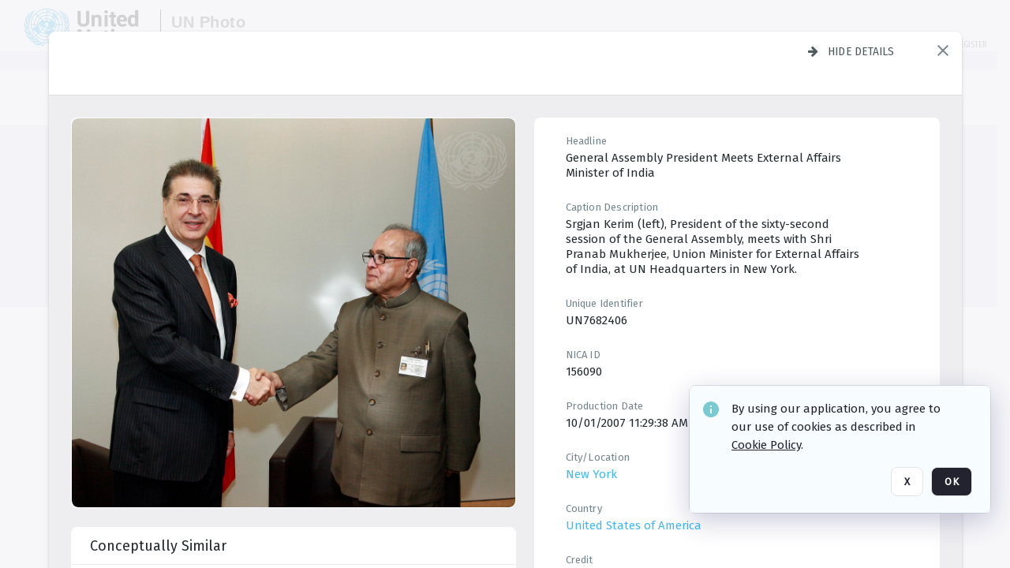

--- FILE ---
content_type: text/html; charset=utf-8
request_url: https://dam.media.un.org/asset-management/2AM9LO0VLD4F?FR_=1&W=1280&H=720
body_size: 82373
content:
<!DOCTYPE HTML>
<!--  
              All source code is copyright of Orange Logic
                       http://www.orangelogic.com    
-->
<html lang="en">
    <head>
        <meta charset="utf-8">
        <script nonce-alt="3227a2e4f2bc9629334ea9e294ebbd75" nonce="NDc4NzA5Nzc5ZmIyNzEzM2RkOTZmZDE1ZjMzMjZhM2E=" type="module" src="https://design-system.orangelogic.com/entry.1.0.196.js"></script>
<script nonce-alt="3227a2e4f2bc9629334ea9e294ebbd75" nonce="NDc4NzA5Nzc5ZmIyNzEzM2RkOTZmZDE1ZjMzMjZhM2E="> window.dataLayer = window.dataLayer || []; window.dataLayer.push({'event': 'user_company_data_push', 'user_email': '', 'user_first_name': 'anonymous', 'user_last_name': 'anonymous', 'user_company': '', 'user_authenticated?': false, 'user_ol?': false, 'user_country': 'US', 'user_language': 'English', 'account_id': 'UN0', 'account_name': 'United Nations Photo', 'app_production?': true, 'app_release': 'LONDON'});</script> 
 
<script nonce-alt="3227a2e4f2bc9629334ea9e294ebbd75" nonce="NDc4NzA5Nzc5ZmIyNzEzM2RkOTZmZDE1ZjMzMjZhM2E="> (function (w, d, s, l, i){w[l]=w[l] || []; w[l].push({"gtm.start": new Date().getTime(), event: "gtm.js"}); var f=d.getElementsByTagName(s)[0], j=d.createElement(s), dl=l !="dataLayer" ? "&l=" + l : ""; j.async=true; j.src="https://www.googletagmanager.com/gtm.js?id=" + i + dl; f.parentNode.insertBefore(j, f);})(window, document, "script", "dataLayer", "GTM-N6B5HX8S");</script> 
 

        <meta http-equiv="X-UA-Compatible" content="IE=edge,chrome=1" />
        <meta http-equiv="content-type" content="text/html; charset=UTF-8" />
        <base href="https://dam.media.un.org/" />
        <link rel="shortcut icon" href="Assets/V2/ChFVTjdTNTAwMDAwMDAwMDAwMxIGVFJNaXNjGiRcVFJNaXNjXDdmXDNjXDY0XDJmXDk3XFVOOU1TQzM2NS5pY28iBAgBEA9iCVVOOU1TQzM2NQ--~/NetyvIl7n7R9rnPW/NetyvIl7n7R9rnPW/UN9MSC365.ico" />
        <link rel="icon" href="Assets/V2/ChFVTjdTNTAwMDAwMDAwMDAwMxIGVFJNaXNjGiRcVFJNaXNjXDdmXDNjXDY0XDJmXDk3XFVOOU1TQzM2NS5pY28iBAgBEA9iCVVOOU1TQzM2NQ--~/NetyvIl7n7R9rnPW/NetyvIl7n7R9rnPW/UN9MSC365.ico" />
        <link rel="preconnect" href="https://fonts.googleapis.com">
<link rel="preconnect" href="https://fonts.gstatic.com" crossorigin>
<link rel="preload" href="https://fonts.googleapis.com/css?family=Muli:400,400i,600,700,800" as="style">
<link href="https://fonts.googleapis.com/css?family=Muli:400,400i,600,700,800" rel="stylesheet" type="text/css">
<link href="https://fonts.googleapis.com/css2?family=Fira+Sans+Condensed:wght@300;400;600&family=Fira+Sans+Extra+Condensed:wght@300;400;600&family=Fira+Sans:wght@300;400&display=swap" rel="preload" as="style">
<link href="https://fonts.googleapis.com/css2?family=Fira+Sans+Condensed:wght@300;400;600&family=Fira+Sans+Extra+Condensed:wght@300;400;600&family=Fira+Sans:wght@300;400&display=swap" rel="stylesheet">
<link rel="preload" href="https://maxcdn.bootstrapcdn.com/font-awesome/4.7.0/css/font-awesome.min.css" as="style">
<link rel="stylesheet" href="https://maxcdn.bootstrapcdn.com/font-awesome/4.7.0/css/font-awesome.min.css">
<meta name="viewport" />
<meta name="description" content="The UN Photo Library's mission is to provide access to and preserve the photo archives from over 75 years of the history of the Organization captured by UN Photographers and partners around the world. The Library’s photo collections are widely accessible to UN Offices, UN Family Organizations, professional media organizations, broadcasters, independent producers, publishers (print and online), governments, institutions and non-governmental organizations, researchers and civil society at large. We also aim to support audiovisual productions and foster public understanding of the United Nations and its goals by providing customer services and photo materials in a timely and efficient manner to professional clients around the world.">
<meta name="keywords" content="Department of Global Communications, UN Global Communications, DGC, Department of Public Information, DPI, United Nations Photo Library, Security Council, General Assembly, Meetings and Conferences, Security Council Stakeout, Economic and Social Council, Trusteeship Council, UN Secretariat, UN Photographers, Multimedia, UN Multimedia, Secretary-General, UN Photo Collections, UN Photo Stories, Peacekeeping Photos, UN Photo DAM, Digital Assets Management System">
<meta name="description" content=" - UN7682406

Srgjan Kerim (left), President of the sixty-second session of the General Assembly, meets with Shri Pranab Mukherjee, Union Minister for External Affairs of India, at UN Headquarters in New York."><link rel="canonical" href="https://dam.media.un.org/archive/-2AM9LO0VLD4F.html" />
        <title>United Nations Photo - 1ba.jpg</title>
        <script type="text/javascript" nonce="NDc4NzA5Nzc5ZmIyNzEzM2RkOTZmZDE1ZjMzMjZhM2E=" id="inline_initial_script">
  (function () {
    window.CSPEnabled = true;

    UtilsLoadScript = function (_asUrls, _fCallbackSuccess, _fCallBackFail, _bCache) {
      Utils.LoadScriptWithNonce(_asUrls, _fCallbackSuccess, _fCallBackFail, _bCache, 'NDc4NzA5Nzc5ZmIyNzEzM2RkOTZmZDE1ZjMzMjZhM2E=');
    };

   UtilsEvalScripts = function (_sScript) {
       return Utils.EvalScriptsWithNonce(_sScript, 'NDc4NzA5Nzc5ZmIyNzEzM2RkOTZmZDE1ZjMzMjZhM2E=');
   };

   UtilsEvalScriptsWithResult = function (_sScript) {
       return Utils.EvalScriptsResultWithNonce(_sScript, 'NDc4NzA5Nzc5ZmIyNzEzM2RkOTZmZDE1ZjMzMjZhM2E=');
   };

    var oElement = document.getElementById("inline_initial_script");
    oElement.parentNode.removeChild(oElement);

    UtilsValidateNonceAlt = function(_sNonceAlt) {
      return _sNonceAlt=== '3227a2e4f2bc9629334ea9e294ebbd75';
    }

   UtilsValidateNonce = function(_sNonce) {
      return _sNonce === 'NDc4NzA5Nzc5ZmIyNzEzM2RkOTZmZDE1ZjMzMjZhM2E=';
    }
  })();
</script><link rel="preload" href="https://dam.media.un.org/ClientFiles/COR/Styles/TEMP_SFbddb04/FrontEnd_SkinFamilyccbd6ee8e1bcfec15065c6a393c3abddMAC.css" as="style"><link href="https://dam.media.un.org/ClientFiles/COR/Styles/TEMP_SFbddb04/FrontEnd_SkinFamilyccbd6ee8e1bcfec15065c6a393c3abddMAC.css" rel="stylesheet"><link rel="preload" href="https://dam.media.un.org/ClientFiles/COR/Styles/TEMP_SFbddb04/AdminV3_SkinFamily6679bf4fb0546256e487ffb74b16a870MAC.css" as="style"><link href="https://dam.media.un.org/ClientFiles/COR/Styles/TEMP_SFbddb04/AdminV3_SkinFamily6679bf4fb0546256e487ffb74b16a870MAC.css" rel="stylesheet"><link rel="preload" nonce-alt='3227a2e4f2bc9629334ea9e294ebbd75' nonce='NDc4NzA5Nzc5ZmIyNzEzM2RkOTZmZDE1ZjMzMjZhM2E=' href="Include/TEMP3/638884138060000000.js" as="script"><script nonce-alt='3227a2e4f2bc9629334ea9e294ebbd75' nonce='NDc4NzA5Nzc5ZmIyNzEzM2RkOTZmZDE1ZjMzMjZhM2E=' type="text/javascript" src="Include/TEMP3/638884138060000000.js"></script><link rel="preload" nonce-alt='3227a2e4f2bc9629334ea9e294ebbd75' nonce='NDc4NzA5Nzc5ZmIyNzEzM2RkOTZmZDE1ZjMzMjZhM2E=' href="/Include/Matrix5/OnDemand/DamView/SidePanelController.js" as="script"><script nonce-alt='3227a2e4f2bc9629334ea9e294ebbd75' nonce='NDc4NzA5Nzc5ZmIyNzEzM2RkOTZmZDE1ZjMzMjZhM2E=' type="text/javascript" src="/Include/Matrix5/OnDemand/DamView/SidePanelController.js"></script> 
        
    </head>
    <body style="opacity: 0;"  >
         
 

<script nonce-alt="3227a2e4f2bc9629334ea9e294ebbd75" nonce="NDc4NzA5Nzc5ZmIyNzEzM2RkOTZmZDE1ZjMzMjZhM2E=">
Param.ImageAnnotatorVersion = "V2";
Param.VideoAnnotatorVersion = "V2";
</script>
        <div id="WaitMsg" style="display: none;">
            <div id="WaitMsgContent"></div>
            <a id="WaitMsgClose" class='clickable' style="">Close</a>
        </div>
        <div id="LoadingPopupMask" class="LoadingPopupMaskClass"></div>
        <div class="lds-default lds-position LoadingPopupClass" id="LoadingPopupID"><div></div><div></div><div></div><div></div><div></div><div></div><div></div><div></div></div>
		<input type="hidden" id="Clipboard" />
		<form id="Form1" method="post" enctype="multipart/form-data" onsubmit="return false;" autocomplete="off">
		    <div id="PreRenderContent"></div>
			<div id="BodyContent"><div class="ABS VF A3" id="a3.1" data-p="al,,0,b,,0,,,-1,,,-1," data-r='{"sfa":"A3","PopupType":"53944"}' data-vf="DefaultRoot_DamView_VForm"><div class="BG"></div><div id="a3.1:MainScrollPnl" class="CT Panel ABS kk5w1830 ScrollBar_Default" data-p=",,0,,,0,,screen,,,,-1," data-r='{"FID":"MainScrollPnl"}'><div class="BG"></div><div id="a3.1:GlobalPage" class="CT Panel ABS" data-p=",,,,,0,,,,,,-1," data-r='{"FID":"SuperContainer","aFx":"if (SidebarPnl.width > 0) { SidebarPnl.r } else { _parent.c }","aFw":"screen-SidebarPnl"}'><header id="a3.1:HeaderPnl" class="CT Panel ABS" style="z-index:2;" data-p=",,,,,0,i,_parent,,,,89," data-r='{"FID":"SuperContainer","aFx":"if (SidebarPnl.width > 0) { 0 } else { _parent.c }"}'><div class="ABS PageHeader_VForm VF CCC" id="a3.1.2" data-p="al,,0,b,,0,,,-1,,,-1," data-r='{"PopupType":"92831"}' data-vf="PageHeader_DamView_VForm"><div class="BG"></div><div id="a3.1.2:PageHeaderBg" class="CT Panel ABS v3pr81oq   " data-p=",,0,,,0,,PageHeaderPnl,,,PageHeaderPnl,-24,"><div class="BG"></div></div><nav id="a3.1.2:PageHeaderPnl" class="CT Panel ABS  FullMode" data-p=",,0,,,0,i,_ancestor:SuperContainer,,,,89," data-r='{"FPR":20,"FPL":30}' name="anchor_Top"><div class="BG"></div><div class="CT Image ABS   ci7pxgj5 " id="a3.1.2:Logo" data-p=",,30,,,10,,,-1,,,50," data-r='{"FID":"HeaderLogo","AutoScalePolicy":"fitheight","AutoScaleVerticalAlign":"top","AutoScaleHorizontalAlign":"left"}' style="z-index:2;"><a href="https://dam.media.un.org/?" style="background: url(ClientFiles/COR/Images/transparent_pixel.png) repeat;" ><img id="a3.1.2:Logo_img" src="Assets/V2/ChFVTjdTNTAwMDAwMDAwMDAwMxIGVFJNaXNjGiVcVFJNaXNjXDZlXGFmXDc0XDI2XGUwXFVON01TQzIyNzcucG5nIgQIARAPYgpVTjdNU0MyMjc3~/Uchsi_F3ZTXXyJHZ/Uchsi_F3ZTXXyJHZ/UN7MSC2277.png" alt="The page header&#x27;s logo" /></a></div><div id="a3.1.2:MastHeadSepPnl" class="CT Panel ABS gq08365j" style="width:1px;" data-p="r,Logo,,c,Logo,,,,1,,,46,"><div class="BG"></div></div><div id="a3.1.2:LogoAdjacent1Lbl" class="CT Label ABS _FL" data-p="r,MastHeadSepPnl,13,c,MastHeadSepPnl,-12,,,100,,,-1," style="width:100px;"><div class="Lbl" id="a3.1.2:LogoAdjacent1Lbl_Lbl"><div style="color: #4d4d4d; font-weight: bold; font-size: 1.7006116208rem; margin-top: 10.8475998092px; font-family: Roboto Condensed, Helvetica Neue, Helvetica, Arial, sans-serif; line-height: 1; letter-spacing: 0.027em; text-decoration: none; padding: 0;">UN Photo</div></div></div><div id="a3.1.2:WorkspaceSelectorContainer" class="CT Panel ABS" data-p="r,,,at,,,,,-1,,,-1," data-r='{"FID":"WorkspaceSelectorContainer","Ethereal":true}'></div><div id="a3.1.2:LogoAdjacent2Lbl" class="CT Label ABS _FL" data-p="al,LogoAdjacent1Lbl,,b,LogoAdjacent1Lbl,-7,,,360,,,-1," style="width:360px;"><div class="Lbl" id="a3.1.2:LogoAdjacent2Lbl_Lbl"><div style="color: #4d4d4d; font-weight: bold; font-size: 1.7006116208rem; margin-top: 5.8475998092px; font-family: Roboto Condensed, Helvetica Neue, Helvetica, Arial, sans-serif; line-height: 1; letter-spacing: 0.027em; text-decoration: none; padding: 0;">Digital Asset Management System</div></div></div><div id="a3.1.2:AsyncTaskNotifierPnl" class="CT Panel ABS" style="z-index:3;" data-p="l,Container4Pnl,,,,,,,-1,,,-1," data-r='{"aFy":"Container4Pnl.at+-2","PG":"screen"}'><div class="ABS VF" id="a3.1.2.1" data-p="al,,0,b,,0,,,250,,,-1," data-r='{"InstanceName":"NotificationManager","PopupType":"24177"}' data-vf="AsyncTaskNotifier_VForm"><div class="BG"></div></div></div><nav id="a3.1.2:Container4Pnl" class="CT PanelFloat ABS ClearFixC" style="z-index:3;" data-p="ar,_parent,-5,ab,_parent,-15,,,-1,,,24," data-r='{"FPR":24,"FPL":10,"FloatHSpacing":"16"}'><div class="BG"></div><div id="a3.1.2:UploadPnl" class="CT Panel ABS" data-p="al,,0,b,,0,,,-1,,,-1,"></div><div id="a3.1.2:LoginLink" class="CT Button ABS s3l741gw r556igfn NoWrap" data-p=",,0,t,,,,,-1,,,-1,"><div class="BG"></div><a href="https://dam.media.un.org/CS.aspx?VP3=LoginRegistration&L=True&R=False" aria-label="Login">Login</a></div><div id="a3.1.2:Sep StandardReg" class="CT Panel ABS y8aev65c" style="width:1px;" data-p="al,,0,b,,0,,,1,,,15,"><div class="BG"></div></div><div id="a3.1.2:StandardLogin" class="CT Button ABS s3l741gw r556igfn NoWrap" data-p=",,0,t,,,,,-1,,,-1,"><div class="BG"></div><a href="https://dam.media.un.org/saml2/login.aspx" aria-label="Staff Login">Staff Login</a></div><div id="a3.1.2:Sep2_5" class="CT Panel ABS y8aev65c" style="width:1px;" data-p="al,,0,b,,0,,,1,,,15,"><div class="BG"></div></div><div id="a3.1.2:RegisterLink" class="CT Button ABS s3l741gw r556igfn NoWrap" data-p=",,0,t,,,,,-1,,,-1,"><div class="BG"></div><a href="https://dam.media.un.org/CS.aspx?VP3=LoginRegistration&L=False&R=True" aria-label="Register">Register</a></div></nav><div id="a3.1.2:BG_Panel_White" class="CT Panel ABS v3pr81oq" data-p="al,,0,at,_parent,,,screen,,,,-1,"><div class="BG"></div></div></nav><div id="a3.1.2:CookieAcceptanceWrapperPnl" class="CT Panel ABS FE" style="z-index:3" data-p="c,_parent,,,,0,,,-1,,,-1," data-r='{"PG":"screen"}'><div class="BG"></div></div><input type="hidden" name="a3.1.2:HiddenUserInfo" id="a3.1.2:HiddenUserInfo" value="anonymous anonymous " data-p="al,,0,b,,0,,,-1,,,-1,"></div></header><div id="a3.1:RootVFormMainPnl" class="CT Panel ABS" data-p="c,_parent,,,,0,i,_parent,,,,-1," data-r='{"FID":"SuperContainer"}'><div class="ABS DamView VF A3" id="a3.1.4" data-p="al,,0,b,,0,,,-1,,,-1," data-r='{"sfa":"A3","PopupType":"-80335"}' data-vf="DamView_VForm"><div class="BG"></div><div id="a3.1.4:Background" class="CT Panel ABS c6427ed1" data-p=",,0,,,0,,_parent,,,_parent,," data-r='{"Ethereal":true}'><div class="BG"></div></div><div id="a3.1.4:PageHeaderPnl" class="CT Panel ABS" data-p=",,0,at,_parent,-1,,_parent,,,,," data-r='{"aFh":"89-22"}'></div><div id="a3.1.4:HeaderPanel" class="CT Panel ABS v3pr81oq   " style="z-index:1;" data-p="al,MainPanel,,,,89,,MainPanel,,,,-1," data-r='{"FID":"SuperContainer","FPT":0,"FPR":16,"FPB":0,"FPL":16,"Ethereal":true}'><div class="BG"></div></div><main id="a3.1.4:MainPanel" class="CT Panel ABS v3pr81oq s7h848i8" data-p="r,LeftMargin,,b,HeaderPanel,-1,,,,,,-1," data-r='{"FID":"SuperContainer","aFw":"_ancestor:SuperContainer.i-LeftMargin-RightMargin"}' name="anchor_Top"><div class="BG"></div><div id="a3.1.4:ScrollTopPnl" class="CT Panel ABS" data-p="al,,0,,,,,,-1,,,-1," data-r='{"aFy":"_ref:PageHeader.at-_ref:ActiveAnnouncements_VForm_AnnouncementsPnl.height"}'></div><div id="a3.1.4:FixedOnScroll" class="CT Panel ABS v3pr81oq" style="z-index:1;" data-p="al,_parent,,,,0,,_parent,,,,-1," data-r='{"FID":"SuperContainer","FPR":24,"FPL":24}'><div class="BG"></div><div id="a3.1.4:NavPanel" class="CT Panel ABS" data-p="al,,0,b,,0,,,-1,,,-1,"></div></div><div id="a3.1.4:ResultsPanel" class="CT Panel ABS" data-p="al,,0,b,FixedOnScroll,,,,-1,,,-1," data-r='{"FPT":0,"FPR":0,"FPB":70,"FPL":0}'></div><div id="a3.1.4:BottomNavPnl" class="CT Panel ABS" data-p="al,_parent,,b,ResultsPanel,-40,,_parent,,,,-1,"></div><div id="a3.1.4:DynamicBottomPnls" class="CT Panel ABS" data-p="al,_parent,,b,,,i,_parent,,,,-1," data-r='{"FID":"SuperContainer"}'></div></main><div id="a3.1.4:SearchResultLoadingPnl" class="CT Panel ABS" style="pointer-events: none" data-p="al,MainPanel,,,,89,,MainPanel,,,,," data-r='{"FID":"SuperContainer","aFh":"max(MainPanel+HeaderPanel,300)"}'></div><div id="a3.1.4:NoLeftPnl" class="CT Panel ABS" style="width:124px;" data-p=",,0,,,89,,,124,,,-1,"></div><div id="a3.1.4:NoRightPnl" class="CT Panel ABS" style="width:124px;" data-p=",,0,,,89,,,124,,,-1,"></div><div id="a3.1.4:LeftShadow" class="CT Panel ABS MustBeIncludedInFixedPos q23p7ue1" style="box-shadow: 0px 10px 35px 0px #4D4D874D; pointer-events:none; z-index:1;" data-p="al,LeftPanel,,at,LeftPanel,,,,,,LeftPanel,," data-r='{"aFw":"max(0, 1-LeftPanelSizer+LeftPanel-16)"}'><div class="BG"></div></div><div id="a3.1.4:RightShadow" class="CT Panel ABS MustBeIncludedInFixedPos q23p7ue1" style="box-shadow: 0px 10px 35px 0px #4D4D874D; pointer-events:none; z-index:1;" data-p="ar,RightPanel,,at,RightPanel,,,,,,RightPanel,," data-r='{"aFw":"max(0, 1-RightPanelSizer+RightPanel-16)"}'><div class="BG"></div></div><div id="a3.1.4:HiddenPnl" class="CT Panel ABS InvisibleC jkr4l617" style=" left:0px;top:0px;width:0px;height:0px;" data-p=",,0,,,0,,,0,,,0," data-r='{"Ethereal":true,"PPA":true}'><div class="BG"></div><div id="a3.1.4:LeftMargin" class="CT Panel ABS InvisibleC" data-p=",,0,b,,0,,,,,,0," data-r='{"aFw":"max(LeftPanelSizer+4*min(LeftPanelSizer,1),ShowLeftPnl+24*min(ShowLeftPnl,1))","Ethereal":true}'><div class="BG"></div></div><div id="a3.1.4:RightMargin" class="CT Panel ABS InvisibleC" data-p=",,0,b,,0,,,,,,0," data-r='{"aFw":"max(RightPanelSizer+4*min(RightPanelSizer,1),ShowRightPnl+24*min(ShowRightPnl,1))+17","Ethereal":true}'><div class="BG"></div></div><div id="a3.1.4:LeftPanelSizer" class="CT Panel ABS InvisibleC" data-p="al,,0,b,,0,,LeftPanel,,,,-1," data-r='{"Ethereal":true}'><div class="BG"></div></div><div id="a3.1.4:RightPanelSizer" class="CT Panel ABS InvisibleC" data-p="al,,0,b,,0,,RightPanel,,,,-1," data-r='{"Ethereal":true}'><div class="BG"></div></div></div><div class="FreeHtml"><style>

@media (hover: hover) {
  [data-side-panel-actions] { visibility:hidden; }
  [data-side-panel]:hover [data-side-panel-actions] { visibility:visible; }
}
[data-side-panel]:focus-within [data-side-panel-actions] { visibility:visible; }

</style></div><div id="a3.1.4:IEScript" class="CT Button ABS NoWrap" data-p="al,,0,b,,0,,,-1,,,-1," data-r='{"Ethereal":true}'><div class="BG"></div><a  tabindex="0" role="presentation"></a></div><div id="a3.1.4:FixedBottomPnl" class="CT Panel ABS InvisibleC" data-p="al,screen,,ab,screen,,,screen,,,,70," data-r='{"FID":"SuperContainer","Ethereal":true}' data-stayinview="true"><div class="ABS DamView_SelectionBar VF" id="a3.1.4.3" data-p="al,,0,b,,0,,,-1,,,-1," data-r='{"InstanceName":"SelectionBarVForm","PopupType":"32647"}' data-vf="DamView_SelectionBar_VForm" data-pv='{"prop-tic":"0","prop-sel-group":"DamViewDoc_5s67"}' data-state-id="a3.1.4.5"><div class="BG"></div><div id="a3.1.4.3:RefreshBtn" class="CT Button ABS NoWrap" data-p="al,,0,b,,0,,,-1,,,-1,"><div class="BG"></div><a  tabindex="0" role="button"></a></div><div id="a3.1.4.3:BackgroundPnl" class="CT Panel ABS qfn3c27j SelectionBarContainer   InvisibleC" data-p=",,0,,,0,,_ancestor:SuperContainer,,,_ancestor:SuperContainer,,"><div class="BG"></div><div id="a3.1.4.3:MainPnl" class="CT Panel ABS v3pr81oq  SelectionBarMainPnl" data-p=",,0,,,0,i,_parent,,i,_parent,," data-r='{"Ethereal":false}' data-stayinview="true"><div class="BG"></div><div id="a3.1.4.3:MainItemsHolderPnl" class="CT Panel ABS" style="pointer-events:none;" data-p=",_parent,,,_parent,,,_parent,,,_parent,,"><div id="a3.1.4.3:SelectionInfoPnl" class="CT Panel ABS" data-p="al,,0,c,_parent,,,,,,,-1," data-r='{"aFw":"_parent.i-ActionButtonsPnl.i-50"}'><span class="damview-selectionbar-count" style="position:absolute;top:50%;transform:translateY(-50%);">0</span><div id="a3.1.4.3:SelectionControlsPnl" class="CT Panel ABS damview-selectionbar-selectioncontrolspnl InvisibleC" style="pointer-events: auto;" data-p="r,,,c,_parent,,,,-1,,,-1,"><div class="BG"></div><div id="a3.1.4.3:SelectedInfoLbl" class="CT Label ABS k7428n0s kpp02u8s w5cqbv36" data-p=",,0,c,_parent,,,,-1,,,-1," style="width:9999px"><span class="Lbl" id="a3.1.4.3:SelectedInfoLbl_Lbl">Selected&nbsp;</span></div><div id="a3.1.4.3:InvertSelectionBtn" class="CT Button ABS k0b364rc    NoWrap" data-p="r,,20,,,0,,,-1,,,-1,"><div class="BG"></div><a  tabindex="0" role="button" aria-label="Invert selection">Invert selection</a></div><div id="a3.1.4.3:DeselectSomeBtn" class="CT Button ABS k0b364rc    NoWrap" data-p="r,InvertSelectionBtn,16,,,0,,,-1,,,-1," data-r='{"DeselectSomeForGroup":"DamViewDoc_5s67"}'><div class="BG"></div><a  tabindex="0" aria-label="Deselect all" role="presentation">Deselect all</a></div><div id="a3.1.4.3:DeselectFullBtn" class="CT Button ABS k0b364rc    NoWrap" data-p="r,InvertSelectionBtn,16,,,0,,,-1,,,-1," data-r='{"DeselectFullForGroup":"DamViewDoc_5s67"}'><div class="BG"></div><a  tabindex="0" aria-label="Deselect all" role="presentation">Deselect all</a></div></div></div><input type="hidden" name="a3.1.4.3:FLAVFORMS" id="a3.1.4.3:FLAVFORMS" value="0"><div id="a3.1.4.3:ActionButtonsPnl" class="CT PanelFloat ABS" style="pointer-events: auto;" data-p="ar,_parent,-44,c,_parent,,,,-1,,,-1," data-r='{"FloatDirection":"horizontal","FloatSpacing":"16"}'></div><div id="a3.1.4.3:RefreshViewboxBtn" class="CT Button ABS k0b364rc InvisibleC RefreshViewboxBtn NoWrap" data-p="l,,-20,c,ExportDataGridPnl,,,,-1,,,-1," style="pointer-events: auto;"><div class="BG"></div><a  tabindex="0" role="button" aria-label="Refresh the current view"><i class="ico fa fa-refresh">&nbsp;</i>Click here to refresh results</a></div></div><div id="a3.1.4.3:RefreshPnl" class="CT Panel ABS v3pr81oq  SelectionBarMainPnl InvisibleC StandaloneRefreshPnl" style="pointer-events:none;" data-p=",,0,,,0,,_ancestor:SuperContainer,,,_ancestor:SuperContainer,,"><div class="BG"></div><div id="a3.1.4.3:StandalongRefreshBtn" class="CT Button ABS k0b364rc InvisibleC RefreshViewboxBtn NoWrap" data-p="c,_parent,,c,_parent,,,,-1,,,-1,"><div class="BG"></div><a  tabindex="0" role="button" aria-label="Refresh the current view"><i class="ico fa fa-refresh">&nbsp;</i>Click here to refresh results</a></div></div></div></div></div></div><div id="a3.1.4:StatePnl" class="CT Panel ABS InvisibleC" style=" left:0px;top:0px;width:0px;height:0px;" data-p=",,0,,,0,,,0,,,0," data-r='{"Ethereal":true,"PPA":true}'><div class="BG"></div><div class="ABS VF" id="a3.1.4.5" data-p="al,,0,b,,0,,,-1,,,-1," data-r='{"PopupType":"10368"}' data-vf="DamView_State_VForm" data-trigprops='{&quot;STATE_ID&quot;:&quot;DamView_VPage.RootID.DamView_VPage.State&quot;}' data-state-id="a3.1.4.5"><div class="BG"></div><div id="a3.1.4.5:UsefulSubVFormsPnl" class="CT Panel ABS" data-p="al,,0,b,,0,,,-1,,,-1,"></div><div id="a3.1.4.5:SelectionChangeBtn" class="CT Button ABS NoWrap" data-p="al,,0,b,,0,,,-1,,,-1,"><div class="BG"></div><a  tabindex="0" role="button"></a></div></div></div></div></div><div id="a3.1:ScreenBottomAnchor" class="CT Anchor ABS" data-p=",,,b,screen,,,,,,,,"></div></div></div><div class="ABS VF" id="a3.1.1" data-p="al,,0,b,,0,,,-1,,,-1," data-r='{"PopupType":"2440"}' data-vf="ActiveAnnouncements_VForm" data-trigprops='{&quot;TPoints&quot;:&quot;:*&quot;}'><div class="BG"></div><div id="a3.1.1:MainPnl" class="CT Panel ABS" data-p="al,,0,b,,0,i,_ancestor:SuperContainer,,,,-1,"><div id="a3.1.1:AnnouncementsPnl" class="CT PanelFloat ABS active-announcements invisible-on-first-render" data-p="al,screen,,at,screen,,i,_parent,,,,-1," data-r='{"FID":"ActiveAnnouncements_VForm_AnnouncementsPnl","Ethereal":true,"FloatDirection":"vertical","FloatSpacing":"0","PG":"popuptitlebar"}'><div class="BG"></div></div><div id="a3.1.1:ScriptPnl" class="CT Panel ABS" style=" left:0px;top:0px;width:0px;height:0px;" data-p=",,0,,,0,,,0,,,0," data-r='{"PPA":true}'><div id="a3.1.1:ActivateAnnouncementScript" class="CT Button ABS NoWrap" data-p="al,,0,b,,0,,,-1,,,-1,"><div class="BG"></div><a  tabindex="0" role="presentation"></a></div></div></div></div><div class="ABS VF" id="a3.1.3" data-p="al,,0,b,,0,,,-1,,,-1," data-r='{"PopupType":"22542"}' data-vf="WebDownloaderV2_VForm"><div class="BG"></div><div id="a3.1.3:ContainerPnl" class="CT Panel ABS" data-p="al,,0,b,,0,,,-1,,,-1,"><div class="ABS VF" id="a3.1.3.1" data-p="al,,0,b,,0,,,-1,,,-1," data-r='{"InstanceName":"Downloader","PopupType":"76306"}' data-vf="ReactHost_Downloader_VForm"><div class="BG"></div><div id="a3.1.3.1:GlobalPnl" class="CT Panel ABS" data-p="al,,0,b,,0,i,_ancestor:SuperContainer,,,,-1," data-r='{"PG":"notification"}'><div class="FreeHtml"><div id="div_host_orangelogic.react.downloader_i3jyq5054x" style="width: 100%; height: 100%;"></div>
</div></div></div></div><div id="a3.1.3:ProxyPnl" class="CT Panel ABS InvisibleC" style="width:0px;" data-p="al,,0,b,,0,,,0,,,0," data-r='{"Ethereal":true}'><div class="BG"></div><div data-pid="a3.1.3:FolderNameProxyTxt" class="CT TextBox NoLabel  ABS InvisibleC" data-p="al,,0,b,,0,,,0,,,0," data-r='{"Ethereal":true}' style="width:0px;"><div class="Input"><input type="text" id="a3.1.3:FolderNameProxyTxt" name="a3.1.3:FolderNameProxyTxt" value="" aria-label="Input your folder name proxy here" /></div></div></div><div id="a3.1.3:ProxyJS" class="CT Button ABS" data-p="al,,0,b,,0,,,0,,,0," data-r='{"Ethereal":true}' style="width:0px;"><div class="BG"></div><a  tabindex="0" role="presentation"></a></div></div><div class="ABS VF" id="a3.1.5" data-p="al,,0,b,,0,,,-1,,,-1," data-r='{"PopupType":"-60025"}' data-vf="ObjectsRefreshTrigger_VForm"><div class="BG"></div></div><div class="ABS VF" id="a3.1.6" data-p="al,,0,b,,0,,,-1,,,-1," data-r='{"PopupType":"2456"}' data-vf="HiddenCmsLink_VForm"><div class="BG"></div><div id="a3.1.6:NoSizePnl" class="CT Panel ABS kk5w1830" style="overflow: hidden;display: none;width:0px;" data-p="al,,0,b,,0,,,0,,,0,"><div class="BG"></div><div id="a3.1.6:Pnl" class="CT Panel ABS bypass-announcement-top-offset" style="z-index:3;" data-p="al,screen,,at,screen,,,,-1,,,-1," data-r='{"PG":"notification"}'><div class="BG"></div></div><div id="a3.1.6:GoToLoginPage" class="CT Button ABS k0b364rc NoWrap" data-p="al,,0,b,,0,,,-1,,,-1,"><div class="BG"></div><a  tabindex="-1" role="button" aria-label="Go to Login page">Go to Login page</a></div></div></div><div class="ABS VF" id="a3.1.7" data-p="al,,0,b,,0,,,-1,,,-1," data-r='{"PopupType":"-13489"}' data-vf="IssueReporting_Overlay_VForm"><div class="BG"></div></div><div class="ABS VF" id="a3.1.8" data-p="al,,0,b,,0,,,-1,,,-1," data-r='{"PopupType":"12404"}' data-vf="Overlay_Wrapper_VForm"><div class="BG"></div><div id="a3.1.8:MainPnl" class="CT Panel ABS bypass-announcement-top-offset" data-p="c,screen,,at,screen,,,,-1,,,-1," data-r='{"Ethereal":true,"PG":"notification"}'><div class="BG"></div><div id="a3.1.8:SecuAnalysisPnl" class="CT Panel ABS" data-p="c,_parent,,at,_parent,,,,-1,,,-1," data-r='{"Ethereal":true}'></div><div id="a3.1.8:DebugBannerPnl" class="CT Panel ABS" data-p="c,_parent,,b,,0,,,-1,,,-1," data-r='{"Ethereal":true}'></div><div id="a3.1.8:SessionBannerPnl" class="CT Panel ABS" data-p="c,_parent,,,,,,,-1,,,-1," data-r='{"aFy":"if (b>0){return b + 1;}else {return _parent.at;}","Ethereal":true}'><div class="ABS VF A3" id="a3.1.8.1" data-p="al,,0,b,,0,,,-1,,,-1," data-r='{"sfa":"A3","PopupType":"42692"}' data-vf="SessionBanner_Overlay_VForm"><div class="BG"></div></div></div><div id="a3.1.8:IssueReportingPnl" class="CT Panel ABS" data-p="al,,0,b,,0,,,-1,,,-1,"></div></div></div><script type='text/javascript' nonce-alt='3227a2e4f2bc9629334ea9e294ebbd75'  nonce='NDc4NzA5Nzc5ZmIyNzEzM2RkOTZmZDE1ZjMzMjZhM2E='>PreRenderMgr.GetInstance().AddFunction(function(){Utils.CheckPageResolution(1280, 720, '');Matrix3.AddAfterPreRenderCalls(function() {
    BindableElementsMgr.GetInstance().SetupElement(Matrix3.FindScope('a3.1.3'), 
                                               'InstructionsURL', 
                                               'raw', 
                                               "https://dam.media.un.org/CS.aspx?VP3=WebDownloaderV2_Instructions");
});Matrix3.AddAfterPreRenderCalls(function() {
    BindableElementsMgr.GetInstance().SetupElement(Matrix3.FindScope('a3.1.3'), 
                                               'DownloaderReady', 
                                               'raw', 
                                               false);
});Matrix3.AddAfterPreRenderCalls(function() {
    BindableElementsMgr.GetInstance().SetupElement(Matrix3.FindScope('a3.1.3'), 
                                               'DefaultDownloadFolder', 
                                               'raw', 
                                               null);
});Matrix3.AddAfterPreRenderCalls(function() {
    BindableElementsMgr.GetInstance().SetupElement(Matrix3.FindScope('a3.1.3'), 
                                               'UserID', 
                                               'identifier', 
                                               "");
});Matrix3.AddAfterPreRenderCalls(function() {
    BindableElementsMgr.GetInstance().SetupElement(Matrix3.FindScope('a3.1.3'), 
                                               'OpenDownloaderEvent', 
                                               'event', 
                                               null);
});Matrix3.AddAfterPreRenderCalls(function() {
    BindableElementsMgr.GetInstance().SetupElement(Matrix3.FindScope('a3.1.3'), 
                                               'LocationRequestedEvent', 
                                               'event', 
                                               null);
});Matrix3.AddAfterPreRenderCalls(function() {
    BindableElementsMgr.GetInstance().SetupElement(Matrix3.FindScope('a3.1.3'), 
                                               'LocationPickedEvent', 
                                               'event', 
                                               null);
});Matrix3.AddAfterPreRenderCalls(function() {
    BindableElementsMgr.GetInstance().SetupElement(Matrix3.FindScope('a3.1.3'), 
                                               'DownloadRequestedEvent', 
                                               'event', 
                                               null);
});Matrix3.AddAfterPreRenderCalls(function() {
    BindableElementsMgr.GetInstance().SetupElement(Matrix3.FindScope('a3.1.3'), 
                                               'OpenDirectoryPickerAction', 
                                               'action', 
                                               function(_sArg) {
if (typeof _sArg !== 'string') {
    _sArg = JSON.stringify(_sArg);
}
Matrix3.AddEvent('a3.1.3', 'OPEN_DIRECTORY_PICKER', 'VS', 'I', _sArg);
});
});Matrix3.AddAfterPreRenderCalls(function() {
    BindableElementsMgr.GetInstance().SetupElement(Matrix3.FindScope('a3.1.3'), 
                                               'PromptAction', 
                                               'action', 
                                               function(_sArg) {
if (typeof _sArg !== 'string') {
    _sArg = JSON.stringify(_sArg);
}
Matrix3.AddEvent('a3.1.3', 'PROMPT', 'VS', 'I', _sArg);
});
});Matrix3.AddAfterPreRenderCalls(function() {
    BindableElementsMgr.GetInstance().SetupElement(Matrix3.FindScope('a3.1.3'), 
                                               'PromptRepliedEvent', 
                                               'event', 
                                               null);
});Matrix3.AddAfterPreRenderCalls(function() {
    BindableElementsMgr.GetInstance().SetupElement(Matrix3.FindScope('a3.1.3.1'), 
                                               'Value', 
                                               'raw', 
                                               null);
});Matrix3.AddPrePositionCalls(function() {
    var oExecutionContext = new ExecutionContext('https://dam.media.un.org/', 'a3.1.3.1', '[POPUP_ID]', '[EVENT_OPEN_TRACKING_SUMARRY]', 'OPEN_POPUP', 'false', 'MM/DD/YYYY', 'null', {
    "darkMode": "false",

    "instructionsPopupWidth": 470,
    "instructionsPopupHeight": 200,

    "verbose": false,

    "allowForcedDownloadLocation": true,

    "downloadSpeedMonitorDuration": 5,

    "downloadDirectlyFromCloudIfPossible": true,
    "roundRobinCloudURLs": true,

    "chunkSize": 30,
    "minChunkSize": 1,
    "maxChunkSize": 100,
    "maxRetryPerChunk": 3,
    "autoUnlockAfterMinutes": 5,

    "downloadChunkMaxRetries": 3,
    "downloadChunkRetryMinWait": 5000,
    "downloadChunkRetryMaxWait": 5000,

    "backgroundJobDefaultInterval": 1000,

    "defaultMode": "rocket",

    "normalMode": {
        "maxInProgressChunksPerFile": 5,
        "backgroundJobInterval": {
            "FileChunkAssembler": 500,
            "ChunkDownloader": 500,
            "DownloadSpeedMonitor": 2000,
            "LockBreaker": 60000,
        },
        "backgroundJobInstancesCount": {
            "ChunkDownloader": 4,
            "FileChunkSplitter": 2,
            "FileChunkAssembler": 4,
        },
    },

    "rocketMode": {
        "maxInProgressChunksPerFile": 32,
        "backgroundJobInterval": {
            "FileChunkSplitter": 500,
            "FileChunkAssembler": 500,
            "ChunkDownloader": 500,
        },
        "backgroundJobInstancesCount": {
            "ChunkDownloader": 32,
            "FileChunkSplitter": 2,
            "FileChunkAssembler": 4,
        },
    },
    
    "massActionBatchSize": 200,

    "missingFileErrorMessage": "File does not exist",
    "networkErrorMessage": "Unable to connect to the server to download or the download location no longer exists",
    "notEnoughStorageErrorMessage": "Not enough storage to save file",

    "shouldHandlePathLimit": true,
});
    UIComponentLoader.ResolveDependencies('a3.1.3.1', [{"name":"instructionsURL","behavior":"raw"},{"name":"isReady","behavior":"raw"},{"name":"defaultDownloadFolder","behavior":"raw"},{"name":"userID","behavior":"identifier"},{"name":"openDownloaderEvent","behavior":"event"},{"name":"downloadRequestedEvent","behavior":"event"},{"name":"locationRequestedEvent","behavior":"event"},{"name":"locationPickedEvent","behavior":"event"},{"name":"openDirectoryPickerAction","behavior":"action"},{"name":"promptAction","behavior":"action"},{"name":"promptRepliedEvent","behavior":"event"}], {
    "instructionsURL": {name: "InstructionsURL"},
    "isReady": {name: "DownloaderReady"},
    "defaultDownloadFolder": {name: "DefaultDownloadFolder"},
    "userID": {name: "UserID"},
    "openDownloaderEvent": {name: "OpenDownloaderEvent"},
    "downloadRequestedEvent": {name: "DownloadRequestedEvent"},
    "locationRequestedEvent": {name: "LocationRequestedEvent"},
    "locationPickedEvent": {name: "LocationPickedEvent"},
    "openDirectoryPickerAction": {name: "OpenDirectoryPickerAction"},
    "promptAction": {name: "PromptAction"},
    "promptRepliedEvent": {name: "PromptRepliedEvent"}
}, oExecutionContext);
    UIComponentLoader.LoadComponent('a3.1.3.1', 
        [], 
        ['https://dam.media.un.org/webapi/extensibility/uicomponent/file_29_v1?componentName=orangelogic.react.downloader&fileName=js%5C787.a98ef459.chunk.js','https://dam.media.un.org/webapi/extensibility/uicomponent/file_29_v1?componentName=orangelogic.react.downloader&fileName=js%5Cmain.6b17900c.js'], 
        'mountDownloaderComponent', 
        'div_host_orangelogic.react.downloader_i3jyq5054x', 
        oExecutionContext);
});});</script><script type='text/javascript' nonce-alt='3227a2e4f2bc9629334ea9e294ebbd75'  nonce='NDc4NzA5Nzc5ZmIyNzEzM2RkOTZmZDE1ZjMzMjZhM2E='>PostRenderMgr.GetInstance().AddFunction(function(){Utils.LoadScript('Include/TEMP3/638884138060000000_dyn.js',function(){$AddAction($Control('a3.1.2:PageHeaderBg',PanelCtrl.Const.CONTROL_NAME),'Action_AddClass','Over','DamViewPage','jwtm407v');$AddAction($Control('a3.1.2:PageHeaderBg',PanelCtrl.Const.CONTROL_NAME),'Action_RemoveClass','Leave','DamViewPage','jwtm407v');(function(){RegisterButtonEvent("a3.1.2:Logo","click",function(ev){})})();(function(){RegisterButtonEvent("a3.1.2:LoginLink","click",function(ev){})})();(function(){RegisterButtonEvent("a3.1.2:StandardLogin","click",function(ev){})})();(function(){RegisterButtonEvent("a3.1.2:RegisterLink","click",function(ev){})})();$AddEvent($Control('a3.1.2:PageHeaderPnl',PanelAdvancedCtrl.Const.CONTROL_NAME),'Event_Over','Over','DamViewPage','');$AddEvent($Control('a3.1.2:PageHeaderPnl',PanelAdvancedCtrl.Const.CONTROL_NAME),'Event_Out','Leave','DamViewPage','');FixedPos.Activate('a3.1.4:FixedOnScroll',0,null,false,false,false,false,'gwvnonbo',true,false,'',false,'','');PositionItem.SetProperty_Safe('a3.1.4:MainPanel','mbAnimate',true);FixedPos.Activate('a3.1.4:LeftShadow',0,null,false,false,false,false,null,false,false,'',false,'','');PositionItem.SetProperty_Safe('a3.1.4:LeftShadow','mbAnimate',true);FixedPos.Activate('a3.1.4:RightShadow',0,null,false,false,false,false,null,false,false,'',false,'','');PositionItem.SetProperty_Safe('a3.1.4:RightShadow','mbAnimate',true);(function(){SidePanelController.Activate({panelSelector:'[id="[VFORM_ID]:LeftPanel"]',openTriggerSelector:'[id="[VFORM_ID]:ShowLeftPnl"]',closeTriggerSelector:'[id="[VFORM_ID]:LeftPanelContent"]>[data-vf^="DamView_SidePanel_"] [id$=":CloseBtn"]',sizerSelector:'[id="[VFORM_ID]:LeftPanelSizer"]',changeModeTriggerSelectors:{free:'[id="[VFORM_ID]:LeftPanelContent"]>[data-vf^="DamView_SidePanel_"] [id$=":ChangeModeBtn_Free"]',pinned:'[id="[VFORM_ID]:LeftPanelContent"]>[data-vf^="DamView_SidePanel_"] [id$=":ChangeModeBtn_Pinned"]',},mode:"[LEFT_PANEL_MODE]",prefID:"[LEFT_PANEL_MODE_PREF_ID]",forcedMode:'pinned',onModeChange:function(mode){if(mode==="free"){$E("[VFORM_ID]:LeftPanel").css("z-index",99);}else{$E("[VFORM_ID]:LeftPanel").css("z-index","");}},});if("[LEFT_PANEL_MODE]"==="free"&&Utils.ParseBool("false")){$E("[VFORM_ID]:LeftPanel").css("z-index",99);}else{$E("[VFORM_ID]:LeftPanel").css("z-index","");}
SidePanelController.Activate({panelSelector:'[id="[VFORM_ID]:RightPanel"]',openTriggerSelector:'[id="[VFORM_ID]:ShowRightPnl"]',closeTriggerSelector:'[id="[VFORM_ID]:RightPanelContent"]>[data-vf^="DamView_SidePanel_"] [id$=":CloseBtn"]',sizerSelector:'[id="[VFORM_ID]:RightPanelSizer"]',changeModeTriggerSelectors:{free:'[id="[VFORM_ID]:RightPanelContent"]>[data-vf^="DamView_SidePanel_"] [id$=":ChangeModeBtn_Free"]',pinned:'[id="[VFORM_ID]:RightPanelContent"]>[data-vf^="DamView_SidePanel_"] [id$=":ChangeModeBtn_Pinned"]',},mode:"[RIGHT_PANEL_MODE]",prefID:"[RIGHT_PANEL_MODE_PREF_ID]",forcedMode:'pinned',onModeChange:function(mode){if(mode==="free"){$E("[VFORM_ID]:RightPanel").css("z-index",99);}else{$E("[VFORM_ID]:RightPanel").css("z-index","");}},});if("[RIGHT_PANEL_MODE]"==="free"&&Utils.ParseBool("false")){$E("[VFORM_ID]:RightPanel").css("z-index",99);}else{$E("[VFORM_ID]:RightPanel").css("z-index","");}})();(function(){var sGroup='DamViewDoc_##DAM_VIEW_INSTANCE##';var oMgr=MultipleSelectionMgr.GetInstance();var oCtrMgr=CtrlEventMgr.GetInstance();var bIsGroupInTopPopup=false;var fOnKeyDown=function(e){bIsGroupInTopPopup=oMgr.IsGroupInTopPopup(sGroup);};document.addEventListener('keydown',fOnKeyDown,true);var fOnCtrlKeyDown=function(e){if(bIsGroupInTopPopup){oMgr.SelectAll(sGroup);oCtrMgr.Broadcast('UpdateLists','BatchAttributes');e.preventDefault();}};$(document).bind('keydown','ctrl+a',fOnCtrlKeyDown);var fOnMetaKeyDown=function(e){if(bIsGroupInTopPopup){oMgr.SelectAll(sGroup);oCtrMgr.Broadcast('UpdateLists','BatchAttributes');e.preventDefault();}};$(document).bind('keydown','meta+a',fOnMetaKeyDown);var fOnEscKeyDown=function(e){if(bIsGroupInTopPopup){oMgr.DeselectAll(sGroup);oCtrMgr.Broadcast('UpdateLists','BatchAttributes');e.preventDefault();}};$(document).bind('keydown','esc',fOnEscKeyDown);Matrix3.RegisterForCleanup('[VFORM_ID]','DV_MultiSelection_Shortcuts',function()
{try
{document.removeEventListener('keydown',fOnKeyDown,true);$(document).unbind('keydown',fOnCtrlKeyDown);$(document).unbind('keydown',fOnMetaKeyDown);$(document).unbind('keydown',fOnEscKeyDown);}catch(e){}});})();if(Utils.IsIE())
{$(Utils.GetDocument()).scrollTop(1).bind('scroll',function(){if(Utils.GetScrollTop()==0)
{Utils.GetDocument().scrollTop=1;}});};MultipleSelectionMgr.GetInstance().RegisterVisibleIfSelection("a3.1.4:FixedBottomPnl","DamViewDoc_5s67");(function(){RegisterButtonEvent("a3.1.4.3:RefreshBtn","click",function(ev){$Control('a3.1.4.3:RefreshBtn',ButtonCtrl.Const.CONTROL_NAME).SendEvent('a3.1.4.3','REFRESH','F','I','','GroupSelectionVS','DamViewDoc_5s67','','','',false,'','','','',typeof(ev)==='undefined'?window.event:ev,null,false);})})();$AddAction($Control('a3.1.4.3:RefreshBtn',ButtonCtrl.Const.CONTROL_NAME),'Action_SendEvent','NumberOfItemsAvailable','BatchAttributesa3.1.4.5','');(function(){RegisterButtonEvent("a3.1.4.3:InvertSelectionBtn","click",function(ev){javascript:PostRenderMgr.GetInstance().ExecuteAsap(function(){MultipleSelectionMgr.GetInstance().InvertAll('DamViewDoc_5s67',true);});})})();(function(){RegisterButtonEvent("a3.1.4.3:RefreshViewboxBtn","click",function(ev){$Control('a3.1.4.3:RefreshViewboxBtn',ButtonCtrl.Const.CONTROL_NAME).SendEvent('a3.1.4.3','REFRESH_VIEWBOX','F','I','','','','','','',false,'','','','',typeof(ev)==='undefined'?window.event:ev,null,false);})})();(function(){RegisterButtonEvent("a3.1.4.3:StandalongRefreshBtn","click",function(ev){$Control('a3.1.4.3:StandalongRefreshBtn',ButtonCtrl.Const.CONTROL_NAME).SendEvent('a3.1.4.3','REFRESH_VIEWBOX','F','I','','','','','','',false,'','','','',typeof(ev)==='undefined'?window.event:ev,null,false);})})();FixedPos.Activate('a3.1.4:FixedBottomPnl',null,0,false,false,false,false,null,true,true,'',false,'','');(function(){RegisterButtonEvent("a3.1.4.5:SelectionChangeBtn","click",function(ev){$Control('a3.1.4.5:SelectionChangeBtn',ButtonCtrl.Const.CONTROL_NAME).SendEvent('a3.1.4.5','SELECTION_CHANGE','F','I','','GroupSelectionVS','DamViewDoc_5s67','','','',false,'','','','',typeof(ev)==='undefined'?window.event:ev,null,false);})})();$AddAction($Control('a3.1.4.5:SelectionChangeBtn',ButtonCtrl.Const.CONTROL_NAME),'Action_SendEvent','UpdateLists','BatchAttributesa3.1.4.5','');if(!window.__loadScriptInjected&&!Utils.IsAndroid()){Utils.LoadScript=function(n,t,i,r){n.forEach==='function'&&n.forEach(function(){});typeof UtilsLoadScript!="undefined"&&UtilsLoadScript?UtilsLoadScript(n,t,i,r):Utils.LoadScriptWithNonce(n,t,i,r,null);};window.__loadScriptInjected=true;};$AddEvent($Control('a3.1:GlobalPage',PanelAdvancedCtrl.Const.CONTROL_NAME),'Event_Click','BodyClicked','Global','');Utils.LoadScript(['Include/Matrix5/OnDemand/Announcement/AnnouncementManager.js?v=5797dba062e39cd3cc1e25aa9f891702'],function(){AnnouncementManager.ActivateAnnouncement();},null,true);$AddEvent($Control('a3.1.3:ProxyJS',ButtonCtrl.Const.CONTROL_NAME),'Event_Show','SHOW_PROXY','a3.1.3','setTimeout');$AddAction($Control('a3.1.3:ProxyJS',ButtonCtrl.Const.CONTROL_NAME),'Action_ExecuteScript','SHOW_PROXY','a3.1.3','var folderNameTxt = $E("[VFORMID]:FolderNameProxyTxt"); var defaultDownloadFolderElement = Matrix3.FindAndUseBindableElement("[VFORMID]", "DefaultDownloadFolder"); if (defaultDownloadFolderElement) { defaultDownloadFolderElement.onChanged(function(folderName){ folderNameTxt.val(folderName); }); folderNameTxt.val(defaultDownloadFolderElement.value); }');FixedPos.Activate('a3.1.6:Pnl',0,null,false,false,false,false,null,false,false,'',false,'','');(function(){RegisterButtonEvent("a3.1.6:GoToLoginPage","click",function(ev){$Control('a3.1.6:GoToLoginPage',ButtonCtrl.Const.CONTROL_NAME).SendEvent('a3.1.6','GO_TO_LOGIN_PAGE','F','I','','','','','','',false,'','','','',typeof(ev)==='undefined'?window.event:ev,null,false);})})();$AddEvent($Control('a3.1.6:GoToLoginPage',ButtonCtrl.Const.CONTROL_NAME),'Event_Shortcut','GO_TO_LOGIN_PAGE','GENERAL_SHORTCUT_SYSTEM','76|1|1|0|1|1');$AddAction($Control('a3.1.6:GoToLoginPage',ButtonCtrl.Const.CONTROL_NAME),'Action_SendEvent','GO_TO_LOGIN_PAGE','GENERAL_SHORTCUT_SYSTEM','');Matrix3.ShowNotification("By using our application, you agree to our use of cookies as described in \u003ca style=\u0027text-decoration: underline;\u0027 href=\u0027https://www.orangelogic.com/cookie-policy\u0027 target=\u0027_blank\u0027\u003e Cookie Policy\u003c/a\u003e.","",{timeout:false,notificationType:"info",close:false,buttons:[['<button style="margin-top:16px;">X</button>',function(instance,toast){instance.hide({transitionOut:'fadeOutRight'},toast);instance.hide({transitionOut:'fadeOutRight'},toast);Matrix3.AddEvent('a3.1.2','ACCEPT_COOKIE_POLICY',Matrix3.Const.RETURNTYPE_VIEWSTATE,Matrix3.Const.DELAY_IMMEDIAT,'',null,null,null,null,null,null,null,null,null,null,null,null,false,null);}],['<button style="margin-top:16px;" class="Primary">OK</button>',function(instance,toast){instance.hide({transitionOut:'fadeOutRight'},toast);instance.hide({transitionOut:'fadeOutRight'},toast);Matrix3.AddEvent('a3.1.2','ACCEPT_COOKIE_POLICY',Matrix3.Const.RETURNTYPE_VIEWSTATE,Matrix3.Const.DELAY_IMMEDIAT,'',null,null,null,null,null,null,null,null,null,null,null,null,false,null);}]],id:null,theme:"light",drag:false});if("False"=="False"){function fnAppendAssetUrlWhenPopup(e)
{var popup=$("div[id='"+e.detail+":_Popup']");if(popup){var document=$("div[data-vf='DocumentRoot_VForm']",popup);if(document){var vformId=Utils.GetVFormId(document.attr("id"));var mainPanel=$("div[id='"+vformId+":MainVFormPnl']",document);if(mainPanel){var identifier=mainPanel.data("permanentsuffixurl");var recordid=mainPanel.data("encrypted_rid");var url="";if(identifier)url+="Tasks/"+identifier;else if(recordid)
url+="asset-management"+"/"+
recordid;if(url!="")
{var sessionId=""
actualUrl=window.location.hash.substring(2);if(!actualUrl)
{actualUrl=window.location.href;}
actualUrlObject=new URL(HistoryMgr.GetURLFromH(actualUrl));workspaceId=actualUrlObject.searchParams.get("WS");targetProfile=actualUrlObject.searchParams.get("TP");if(!workspaceId)
workspaceId="SearchResults";if(sessionId||workspaceId)
url+="?";if(workspaceId)
url+="&WS="+workspaceId;if(sessionId)
url+="&UseSession="+sessionId;if(targetProfile)
url+="&TP="+targetProfile;url+="&Flat=FP"
HistoryMgr.PushPopupState(e.detail,url);}}}}};if(!this.fnAppendAssetUrlWhenPopupAdded)
{window.addEventListener("PopupAdding",fnAppendAssetUrlWhenPopup);this.fnAppendAssetUrlWhenPopupAdded=true;}};EditableTable.SetHasOverviewSidePanel('a3.1.4.5',false);setTimeout(function(){Matrix3.AddEventUsingDTO({sourceVForm:"a3.1.2.1",sourceEvent:"CHECK_AND_FIRE_NOTIFICATION",sourceType:Matrix3.Const.RETURNTYPE_FULL,eventDelay:Matrix3.Const.DELAY_IMMEDIAT,hideLoading:true});},3000);MultipleSelectionMgr.GetInstance().UpdateTopSelectionBarOnSelection('DamViewDoc_5s67','a3.1.4.4');MultipleSelectionMgr.GetInstance().UpdateTopSelectionBarOnSelection('DamViewDoc_5s67','a3.1.4.3');try{ScreenRecorder.Instance.InitialRecordBtn();}
catch(err){Utils.LoadScript(['Include/ScreenRecord/ScreenRecord.js?v=[RUN_VERSION]'],function(){},null,true);}
Utils.RegisterRecordInAnotherTabWindowEvent('a3.1.7');window.name=sessionStorage.getItem(Utils.Const.TAB_ID_KEY);if(0)
{url=new URL(window.location.href);if(url.searchParams.has('ShowSRP')&&sessionStorage.getItem(Utils.Const.SCREEN_RECORDING_REQUEST_KEY)){var channel=new BroadcastChannel(sessionStorage.getItem(Utils.Const.TAB_ID_KEY));channel.postMessage({Event:"ShowLinkRequest"})}};PostRenderMgr.GetInstance().AddDelayedFunction(function(){Utils.PreloadFonts&&Utils.PreloadFonts(['Fira Sans','Fira Sans Condensed','Fira Sans Extra Condensed','Arial']);});Matrix3.RegisterForCleanup("a3.1.3)","BindableElementsProvider_InstructionsURL",function(){setTimeout(function(){BindableElementsMgr.GetInstance().CleanupElement(Matrix3.FindScope('a3.1.3'),'InstructionsURL');},0);});Matrix3.RegisterForCleanup("a3.1.3)","BindableElementsProvider_DownloaderReady",function(){setTimeout(function(){BindableElementsMgr.GetInstance().CleanupElement(Matrix3.FindScope('a3.1.3'),'DownloaderReady');},0);});Matrix3.RegisterForCleanup("a3.1.3)","BindableElementsProvider_DefaultDownloadFolder",function(){setTimeout(function(){BindableElementsMgr.GetInstance().CleanupElement(Matrix3.FindScope('a3.1.3'),'DefaultDownloadFolder');},0);});Matrix3.RegisterForCleanup("a3.1.3)","BindableElementsProvider_UserID",function(){setTimeout(function(){BindableElementsMgr.GetInstance().CleanupElement(Matrix3.FindScope('a3.1.3'),'UserID');},0);});Matrix3.RegisterForCleanup("a3.1.3)","BindableElementsProvider_OpenDownloaderEvent",function(){setTimeout(function(){BindableElementsMgr.GetInstance().CleanupElement(Matrix3.FindScope('a3.1.3'),'OpenDownloaderEvent');},0);});Matrix3.RegisterForCleanup("a3.1.3)","BindableElementsProvider_LocationRequestedEvent",function(){setTimeout(function(){BindableElementsMgr.GetInstance().CleanupElement(Matrix3.FindScope('a3.1.3'),'LocationRequestedEvent');},0);});Matrix3.RegisterForCleanup("a3.1.3)","BindableElementsProvider_LocationPickedEvent",function(){setTimeout(function(){BindableElementsMgr.GetInstance().CleanupElement(Matrix3.FindScope('a3.1.3'),'LocationPickedEvent');},0);});Matrix3.RegisterForCleanup("a3.1.3)","BindableElementsProvider_DownloadRequestedEvent",function(){setTimeout(function(){BindableElementsMgr.GetInstance().CleanupElement(Matrix3.FindScope('a3.1.3'),'DownloadRequestedEvent');},0);});Matrix3.RegisterForCleanup("a3.1.3)","BindableElementsProvider_OpenDirectoryPickerAction",function(){setTimeout(function(){BindableElementsMgr.GetInstance().CleanupElement(Matrix3.FindScope('a3.1.3'),'OpenDirectoryPickerAction');},0);});Matrix3.RegisterForCleanup("a3.1.3)","BindableElementsProvider_PromptAction",function(){setTimeout(function(){BindableElementsMgr.GetInstance().CleanupElement(Matrix3.FindScope('a3.1.3'),'PromptAction');},0);});Matrix3.RegisterForCleanup("a3.1.3)","BindableElementsProvider_PromptRepliedEvent",function(){setTimeout(function(){BindableElementsMgr.GetInstance().CleanupElement(Matrix3.FindScope('a3.1.3'),'PromptRepliedEvent');},0);});Matrix3.RegisterForCleanup("a3.1.3.1)","BindableElementsProvider_Value",function(){setTimeout(function(){BindableElementsMgr.GetInstance().CleanupElement(Matrix3.FindScope('a3.1.3.1'),'Value');},0);});$.ajax({type:"GET",url:"htm/AlterSession.aspx?BrowserTimezoneOffset="+(new Date()).getTimezoneOffset()+"&BrowserTimezone="+Intl.DateTimeFormat().resolvedOptions().timeZone});SimpleTooltip.Setup();WysiwygManager.Setup();Matrix3.RefreshVUCButtons(false);},null,true);});</script></div></div>
                       <div id="PopupLayer"></div>
			<input type="hidden" name="HIDDENFIELDS" id="HIDDENFIELDS" value="%7b%22V%22%3a%223%22%2c%22URL%22%3a%22https%3a%2f%2fdam.media.un.org%2fCS.aspx%3fVP3%3dDamView%26DocRID%3d2AM9LO0VLD4F%26FR_%3d1%26W%3d1280%26H%3d720%22%2c%22AJTOK%22%3a%22o1nq9FyXb3RQtFdKGmt0fCom5LalxKZrzlScf1tm6Sl0Onox3z9BeBFM5%40afwpkKQyWVelN.r13rSNwnlbMfRw**%22%2c%22P%22%3a%220%22%2c%22MRW%22%3a320%2c%22BRR%22%3a%221%22%2c%22TL%22%3a%5b%7b%22SVF%22%3a%22a3.2.1.2%22%2c%22SE%22%3a%22FORWARD_SEARCH_SIMILAR_OR1ND000001481284%22%2c%22TVF%22%3a%22a3.2.1.2.16%22%2c%22TE%22%3a%22SEARCH_SIMILAR%22%2c%22D%22%3a%22I%22%2c%22TRT%22%3a%22F%22%2c%22CP%22%3anull%7d%2c%7b%22SVF%22%3a%22a3.2.1.2.16%22%2c%22SE%22%3anull%2c%22TVF%22%3a%22a3.2.1.2.19%22%2c%22TE%22%3a%22REFRESH%22%2c%22D%22%3a%22I%22%2c%22TRT%22%3a%22F%22%2c%22CP%22%3anull%7d%2c%7b%22SVF%22%3a%22a3.2.1.2%22%2c%22SE%22%3a%22LOAD_SAVED_SEARCH%22%2c%22TVF%22%3a%22a3.2.1.2.16%22%2c%22TE%22%3a%22RefreshFromParent%22%2c%22D%22%3a%22I%22%2c%22TRT%22%3a%22VS%22%2c%22CP%22%3anull%7d%2c%7b%22SVF%22%3a%22a3.2.1.2%22%2c%22SE%22%3a%22REFRESH%22%2c%22TVF%22%3a%22a3.2.1.2.16%22%2c%22TE%22%3a%22RefreshFromParent%22%2c%22D%22%3a%22I%22%2c%22TRT%22%3a%22F%22%2c%22CP%22%3anull%7d%2c%7b%22SVF%22%3a%22OverlayWCol%7b*%7d%22%2c%22SE%22%3anull%2c%22TVF%22%3a%22a3.1.8%22%2c%22TE%22%3anull%2c%22D%22%3a%22I%22%2c%22TRT%22%3a%22VS%22%2c%22CP%22%3anull%7d%2c%7b%22SVF%22%3a%22a3.1.5%22%2c%22SE%22%3a%22REFRESH%22%2c%22TVF%22%3a%22a3.1.5%22%2c%22TE%22%3a%22REFRESHED%22%2c%22D%22%3a%22I%22%2c%22TRT%22%3a%22VS%22%2c%22CP%22%3anull%7d%2c%7b%22SVF%22%3a%22a3.1.5%22%2c%22SE%22%3a%22REFRESHED%22%2c%22TVF%22%3a%22Obj_TP%7b*%7d%22%2c%22TE%22%3a%22REFRESH%22%2c%22D%22%3a%22I%22%2c%22TRT%22%3a%22F%22%2c%22CP%22%3a%22TPoints%22%7d%2c%7b%22SVF%22%3a%22*%22%2c%22SE%22%3anull%2c%22TVF%22%3a%22a3.1.3%22%2c%22TE%22%3a%22REFRESH%22%2c%22D%22%3a%22I%22%2c%22TRT%22%3a%22F%22%2c%22CP%22%3anull%7d%2c%7b%22SVF%22%3a%22a3.1.4.3.1%22%2c%22SE%22%3a%22REMOVE%22%2c%22TVF%22%3a%22DamView_VPage%7cRootID%7cDamView_VPageDV_OS%7b*%7d%22%2c%22TE%22%3a%22REFRESH%22%2c%22D%22%3a%22I%22%2c%22TRT%22%3a%22VS%22%2c%22CP%22%3anull%7d%2c%7b%22SVF%22%3a%22a3.1.6%22%2c%22SE%22%3a%22EDITJS2%22%2c%22TVF%22%3a%22PMEditor%7b*%7d%22%2c%22TE%22%3a%22TOGGLE_MODE%22%2c%22D%22%3a%22I%22%2c%22TRT%22%3a%22VS%22%2c%22CP%22%3anull%7d%2c%7b%22SVF%22%3a%22a3.1.6%22%2c%22SE%22%3a%22EDIT_VUCS%22%2c%22TVF%22%3a%22ANNOUNCEMENTS_COLLECTION%7b*%7d%22%2c%22TE%22%3a%22REFRESH%22%2c%22D%22%3a%22I%22%2c%22TRT%22%3a%22VS%22%2c%22CP%22%3anull%7d%2c%7b%22SVF%22%3a%22a3.1.6%22%2c%22SE%22%3a%22EDITJS2%22%2c%22TVF%22%3a%22ANNOUNCEMENTS_COLLECTION%7b*%7d%22%2c%22TE%22%3a%22REFRESH%22%2c%22D%22%3a%22I%22%2c%22TRT%22%3a%22VS%22%2c%22CP%22%3anull%7d%2c%7b%22SVF%22%3a%22a3.1.6%22%2c%22SE%22%3anull%2c%22TVF%22%3a%22LinkFrame%7b*%7d%22%2c%22TE%22%3a%22NO_OPS%22%2c%22D%22%3a%22I%22%2c%22TRT%22%3a%22VS%22%2c%22CP%22%3anull%7d%2c%7b%22SVF%22%3a%22RelatedThumbCollection%7b*%7d%22%2c%22SE%22%3a%22SELECT%22%2c%22TVF%22%3a%22a3.2.1.2.14%22%2c%22TE%22%3a%22SELECT%22%2c%22D%22%3a%22I%22%2c%22TRT%22%3a%22VS%22%2c%22CP%22%3anull%7d%2c%7b%22SVF%22%3a%22AddToLightboxCollection%7b*%7d%22%2c%22SE%22%3a%22ADDTOLIGHTBOX%22%2c%22TVF%22%3a%22LBNotifCol%7b*%7d%22%2c%22TE%22%3a%22Refresh%22%2c%22D%22%3a%22I%22%2c%22TRT%22%3a%22VS%22%2c%22CP%22%3anull%7d%2c%7b%22SVF%22%3a%22AddToLightboxCollection%7b*%7d%22%2c%22SE%22%3a%22REMOVEFROMLIGHTBOX%22%2c%22TVF%22%3a%22LBNotifCol%7b*%7d%22%2c%22TE%22%3a%22Refresh%22%2c%22D%22%3a%22I%22%2c%22TRT%22%3a%22VS%22%2c%22CP%22%3anull%7d%2c%7b%22SVF%22%3a%22AllDbVF%7b*%7d%22%2c%22SE%22%3a%22COPY%22%2c%22TVF%22%3a%22a3.2.1.3%22%2c%22TE%22%3a%22REFRESH_COPY%22%2c%22D%22%3a%22I%22%2c%22TRT%22%3a%22F%22%2c%22CP%22%3anull%7d%2c%7b%22SVF%22%3a%22a3.2.1.3%22%2c%22SE%22%3a%22SAVE_REFRESH%22%2c%22TVF%22%3a%22a3.2.1%22%2c%22TE%22%3a%22REFRESH%22%2c%22D%22%3a%22I%22%2c%22TRT%22%3a%22VS%22%2c%22CP%22%3anull%7d%2c%7b%22SVF%22%3a%22a3.2.1.3%22%2c%22SE%22%3a%22EDIT%22%2c%22TVF%22%3a%22DisplayFieldCollection%7b*%7d%22%2c%22TE%22%3a%22REFRESH%22%2c%22D%22%3a%22I%22%2c%22TRT%22%3a%22F%22%2c%22CP%22%3anull%7d%2c%7b%22SVF%22%3a%22HasPendingChanges%7b*%7d%22%2c%22SE%22%3a%22APPLY_PENDING_CHANGES%22%2c%22TVF%22%3a%22a3.2.1.3%22%2c%22TE%22%3a%22REFRESH%22%2c%22D%22%3a%22I%22%2c%22TRT%22%3a%22F%22%2c%22CP%22%3anull%7d%2c%7b%22SVF%22%3a%22a3.2.1.3%22%2c%22SE%22%3anull%2c%22TVF%22%3a%22UF_VS%7b*%7d%22%2c%22TE%22%3a%22REFRESH%22%2c%22D%22%3a%22I%22%2c%22TRT%22%3a%22VS%22%2c%22CP%22%3anull%7d%2c%7b%22SVF%22%3a%22AllDbVF%7b*%7d%22%2c%22SE%22%3a%22CANCEL%22%2c%22TVF%22%3a%22a3.2.1.3%22%2c%22TE%22%3a%22REFRESH%22%2c%22D%22%3a%22I%22%2c%22TRT%22%3a%22F%22%2c%22CP%22%3anull%7d%2c%7b%22SVF%22%3a%22AllDbVF%7b*%7d%22%2c%22SE%22%3a%22EDIT%22%2c%22TVF%22%3a%22a3.2.1.3%22%2c%22TE%22%3a%22REFRESH%22%2c%22D%22%3a%22I%22%2c%22TRT%22%3a%22F%22%2c%22CP%22%3anull%7d%2c%7b%22SVF%22%3a%22AllDbVF%7b*%7d%22%2c%22SE%22%3a%22SAVE%22%2c%22TVF%22%3a%22a3.2.1.3%22%2c%22TE%22%3a%22REFRESH%22%2c%22D%22%3a%22I%22%2c%22TRT%22%3a%22F%22%2c%22CP%22%3anull%7d%2c%7b%22SVF%22%3a%22a3.1.3%22%2c%22SE%22%3a%22BROWSER_SUPPORT_CHECKED%22%2c%22TVF%22%3a%22a3.1.2.3%22%2c%22TE%22%3a%22BROWSER_SUPPORT_CHECKED%22%2c%22D%22%3a%22I%22%2c%22TRT%22%3a%22VS%22%2c%22CP%22%3anull%7d%2c%7b%22SVF%22%3a%22a3.2.1%22%2c%22SE%22%3a%22SAVE%22%2c%22TVF%22%3a%22a3.2%22%2c%22TE%22%3a%22SAVE%22%2c%22D%22%3a%22I%22%2c%22TRT%22%3a%22VS%22%2c%22CP%22%3anull%7d%2c%7b%22SVF%22%3a%22a3.2.1%22%2c%22SE%22%3a%22CANCEL%22%2c%22TVF%22%3a%22a3.2%22%2c%22TE%22%3a%22CANCEL%22%2c%22D%22%3a%22I%22%2c%22TRT%22%3a%22VS%22%2c%22CP%22%3anull%7d%2c%7b%22SVF%22%3a%22a3.2.1%22%2c%22SE%22%3a%22DELETE%22%2c%22TVF%22%3a%22a3.2%22%2c%22TE%22%3a%22DELETE%22%2c%22D%22%3a%22I%22%2c%22TRT%22%3a%22VS%22%2c%22CP%22%3anull%7d%2c%7b%22SVF%22%3a%22AssetDeletableVF%7b*%7d%22%2c%22SE%22%3a%22MAYBE_DELETE%22%2c%22TVF%22%3a%22a3.2%22%2c%22TE%22%3a%22MAYBE_DELETE%22%2c%22D%22%3a%22I%22%2c%22TRT%22%3a%22VS%22%2c%22CP%22%3a%22ID%22%7d%2c%7b%22SVF%22%3a%22a3.2.1.2%22%2c%22SE%22%3a%22FORWARD_VIEWALL_OR1ND000001481259%22%2c%22TVF%22%3a%22a3.2.1.2.14%22%2c%22TE%22%3a%22VIEWALL%22%2c%22D%22%3a%22I%22%2c%22TRT%22%3a%22F%22%2c%22CP%22%3anull%7d%2c%7b%22SVF%22%3a%22a3.2.1.2.14%22%2c%22SE%22%3anull%2c%22TVF%22%3a%22a3.2.1.2.15%22%2c%22TE%22%3a%22REFRESH%22%2c%22D%22%3a%22I%22%2c%22TRT%22%3a%22F%22%2c%22CP%22%3anull%7d%2c%7b%22SVF%22%3a%22*%22%2c%22SE%22%3anull%2c%22TVF%22%3a%22NOTI_MANAGER%7b*%7d%22%2c%22TE%22%3a%22TOUCH%22%2c%22D%22%3a%22I%22%2c%22TRT%22%3a%22F%22%2c%22CP%22%3anull%7d%2c%7b%22SVF%22%3a%22*%22%2c%22SE%22%3anull%2c%22TVF%22%3a%22DV_S%7b*%7d%22%2c%22TE%22%3a%22REFRESH%22%2c%22D%22%3a%22I%22%2c%22TRT%22%3a%22F%22%2c%22CP%22%3anull%7d%2c%7b%22SVF%22%3a%22DamView_VPage%7cRootID%7cDamView_VPageDV_OIMV%7b*%7d%22%2c%22SE%22%3a%22DISPLAY_CONTENT%22%2c%22TVF%22%3a%22a3.1.4.5%22%2c%22TE%22%3a%22DISPLAY_CONTENT%22%2c%22D%22%3a%22I%22%2c%22TRT%22%3a%22VS%22%2c%22CP%22%3anull%7d%2c%7b%22SVF%22%3a%22a3.1.4.5%22%2c%22SE%22%3a%22DISPLAY_CONTENT%22%2c%22TVF%22%3a%22a3.1.4.5%22%2c%22TE%22%3a%22CHANGE_WORKSPACE%22%2c%22D%22%3a%22I%22%2c%22TRT%22%3a%22VS%22%2c%22CP%22%3anull%7d%2c%7b%22SVF%22%3a%22DamView_VPage%7cRootID%7cDamView_VPageDV_OIMV%7b*%7d%22%2c%22SE%22%3a%22DISPLAY_CONTENT_IN_BROWSER_AND_MAIN_VIEW%22%2c%22TVF%22%3a%22a3.1.4.5%22%2c%22TE%22%3a%22DISPLAY_CONTENT%22%2c%22D%22%3a%22I%22%2c%22TRT%22%3a%22VS%22%2c%22CP%22%3anull%7d%2c%7b%22SVF%22%3a%22DamView_VPage%7cRootID%7cDamView_VPageDV_OIMV%7b*%7d%22%2c%22SE%22%3a%22DISPLAY_CONTENT_IN_BROWSER_AND_MAIN_VIEW%22%2c%22TVF%22%3a%22BrowserTreeCol%7b*%7d%22%2c%22TE%22%3a%22REFRESH%22%2c%22D%22%3a%22I%22%2c%22TRT%22%3a%22VS%22%2c%22CP%22%3anull%7d%2c%7b%22SVF%22%3a%22DamView_VPage%7cRootID%7cDamView_VPageDV_OIMV%7b*%7d%22%2c%22SE%22%3a%22DROP%22%2c%22TVF%22%3a%22a3.1.4.5%22%2c%22TE%22%3a%22UPDATE_ON_DROP%22%2c%22D%22%3a%22I%22%2c%22TRT%22%3a%22VS%22%2c%22CP%22%3anull%7d%2c%7b%22SVF%22%3a%22DamView_VPage%7cRootID%7cDamView_VPageSP_SLT%7b*%7d%22%2c%22SE%22%3a%22SELECT_PANEL%22%2c%22TVF%22%3a%22a3.1.4.5%22%2c%22TE%22%3a%22REFRESH%22%2c%22D%22%3a%22I%22%2c%22TRT%22%3a%22VS%22%2c%22CP%22%3anull%7d%2c%7b%22SVF%22%3a%22DamView_VPage%7cRootID%7cDamView_VPageDV_OIMV%7b*%7d%22%2c%22SE%22%3a%22DISPLAY_CONTENT%22%2c%22TVF%22%3a%22DamView_VPage%7cRootID%7cDamView_VPageDV_OS%7b*%7d%22%2c%22TE%22%3a%22REFRESH%22%2c%22D%22%3a%22I%22%2c%22TRT%22%3a%22F%22%2c%22CP%22%3anull%7d%2c%7b%22SVF%22%3a%22a3.1.4.5%22%2c%22SE%22%3a%22SHOW_START_SCREEN%22%2c%22TVF%22%3a%22DamView_VPage%7cRootID%7cDamView_VPageDV_OS%7b*%7d%22%2c%22TE%22%3a%22REFRESH%22%2c%22D%22%3a%22I%22%2c%22TRT%22%3a%22F%22%2c%22CP%22%3anull%7d%2c%7b%22SVF%22%3a%22a3.1.4.5%22%2c%22SE%22%3a%22REMOVE_CRITERION%22%2c%22TVF%22%3a%22DamView_VPage%7cRootID%7cDamView_VPageDV_OS%7b*%7d%22%2c%22TE%22%3a%22REFRESH%22%2c%22D%22%3a%22I%22%2c%22TRT%22%3a%22F%22%2c%22CP%22%3anull%7d%2c%7b%22SVF%22%3a%22DamView_VPage%7cRootID%7cDamView_VPageDV_OIMV%7b*%7d%22%2c%22SE%22%3a%22DISPLAY_CONTENT%22%2c%22TVF%22%3a%22DamView_VPage%7cRootID%7cDamView_VPageDV_OIMV%7b*%7d%22%2c%22TE%22%3a%22REFRESH%22%2c%22D%22%3a%22I%22%2c%22TRT%22%3a%22F%22%2c%22CP%22%3a%22ID%22%7d%2c%7b%22SVF%22%3a%22DamView_VPage%7cRootID%7cDamView_VPageDV_OIMV%7b*%7d%22%2c%22SE%22%3a%22DRAG%22%2c%22TVF%22%3a%22DamView_VPage%7cRootID%7cDamView_VPageDV_OIMV%7b*%7d%22%2c%22TE%22%3a%22CHILD_DRAGGED%22%2c%22D%22%3a%22I%22%2c%22TRT%22%3a%22F%22%2c%22CP%22%3a%22ID%22%7d%2c%7b%22SVF%22%3a%22DamView_VPage%7cRootID%7cDamView_VPageDV_OIMV%7b*%7d%22%2c%22SE%22%3a%22DROP%22%2c%22TVF%22%3a%22DamView_VPage%7cRootID%7cDamView_VPageDV_OIMV%7b*%7d%22%2c%22TE%22%3a%22NEW_CHILD%22%2c%22D%22%3a%22I%22%2c%22TRT%22%3a%22F%22%2c%22CP%22%3a%22ID%22%7d%2c%7b%22SVF%22%3a%22DamView_VPage%7cRootID%7cDamView_VPageDV_OIMV%7b*%7d%22%2c%22SE%22%3a%22DROP_ON_CHILD%22%2c%22TVF%22%3a%22DamView_VPage%7cRootID%7cDamView_VPageDV_OIMV%7b*%7d%22%2c%22TE%22%3a%22NEW_CHILD%22%2c%22D%22%3a%22I%22%2c%22TRT%22%3a%22F%22%2c%22CP%22%3a%22ID%22%7d%2c%7b%22SVF%22%3a%22DamView_VPage%7cRootID%7cDamView_VPageDV_D%7b*%7d%22%2c%22SE%22%3a%22DOCUMENTs_DELETED%22%2c%22TVF%22%3a%22DamView_VPage%7cRootID%7cDamView_VPageDV_D%7b*%7d%22%2c%22TE%22%3a%22RENDER_FALSE%22%2c%22D%22%3a%22I%22%2c%22TRT%22%3a%22F%22%2c%22CP%22%3a%22ID%22%7d%2c%7b%22SVF%22%3a%22DamView_VPage%7cRootID%7cDamView_VPageDV_D%7b*%7d%22%2c%22SE%22%3a%22DOCUMENTS_RESTORED%22%2c%22TVF%22%3a%22DamView_VPage%7cRootID%7cDamView_VPageDV_D%7b*%7d%22%2c%22TE%22%3a%22RENDER_FALSE%22%2c%22D%22%3a%22I%22%2c%22TRT%22%3a%22F%22%2c%22CP%22%3a%22ID%22%7d%2c%7b%22SVF%22%3a%22DamView_VPage%7cRootID%7cDamView_VPageDV_OIMV%7b*%7d%22%2c%22SE%22%3a%22DOCUMENT_CREATED%22%2c%22TVF%22%3a%22DamView_VPage%7cRootID%7cDamView_VPageDV_OIMV%7b*%7d%22%2c%22TE%22%3a%22NEW_CHILD%22%2c%22D%22%3a%22I%22%2c%22TRT%22%3a%22F%22%2c%22CP%22%3a%22ID%22%7d%2c%7b%22SVF%22%3a%22DamView_VPage%7cRootID%7cDamView_VPageDV_OIMV%7b*%7d%22%2c%22SE%22%3a%22DOCUMENT_CREATED%22%2c%22TVF%22%3a%22a3.1.4.5%22%2c%22TE%22%3a%22DOCUMENT_CREATED%22%2c%22D%22%3a%22I%22%2c%22TRT%22%3a%22VS%22%2c%22CP%22%3anull%7d%2c%7b%22SVF%22%3a%22DamView_VPage%7cRootID%7cDamView_VPageDV_OIMV%7b*%7d%22%2c%22SE%22%3a%22GetAllVForms%22%2c%22TVF%22%3a%22DamView_VPage%7cRootID%7cDamView_VPageDV_D%7b*%7d%22%2c%22TE%22%3a%22REFRESH%22%2c%22D%22%3a%22I%22%2c%22TRT%22%3a%22F%22%2c%22CP%22%3a%22ID%22%7d%2c%7b%22SVF%22%3a%22DamView_VPage%7cRootID%7cDamView_VPageDV_OIMV%7b*%7d%22%2c%22SE%22%3a%22DRAG%22%2c%22TVF%22%3a%22DamView_VPage%7cRootID%7cDamView_VPageDV_OIMV%7b*%7d%22%2c%22TE%22%3a%22REFRESH%22%2c%22D%22%3a%22I%22%2c%22TRT%22%3a%22VS%22%2c%22CP%22%3a%22ID%22%7d%2c%7b%22SVF%22%3a%22DocumentRoot%7b*%7d%22%2c%22SE%22%3a%22SAVE%22%2c%22TVF%22%3a%22a3.1.4.5%22%2c%22TE%22%3a%22REFRESH_AFTER_DOCUMENT_EDIT%22%2c%22D%22%3a%22I%22%2c%22TRT%22%3a%22VS%22%2c%22CP%22%3anull%7d%2c%7b%22SVF%22%3a%22RemoveDialog%7b*%7d%22%2c%22SE%22%3a%22DELETE_ASSETS%22%2c%22TVF%22%3a%22DamView_VPage%7cRootID%7cDamView_VPageDV_OIMV%7b*%7d%22%2c%22TE%22%3a%22REFRESH_BEFORE_DELETE%22%2c%22D%22%3a%22I%22%2c%22TRT%22%3a%22VS%22%2c%22CP%22%3a%22ID%22%7d%2c%7b%22SVF%22%3a%22RestoreDialog%7b*%7d%22%2c%22SE%22%3a%22RESTORE_ASSETS%22%2c%22TVF%22%3a%22DamView_VPage%7cRootID%7cDamView_VPageDV_OIMV%7b*%7d%22%2c%22TE%22%3a%22REFRESH_BEFORE_DELETE%22%2c%22D%22%3a%22I%22%2c%22TRT%22%3a%22VS%22%2c%22CP%22%3a%22ID%22%7d%2c%7b%22SVF%22%3a%22a3.1.4.5%22%2c%22SE%22%3a%22REFRESH_VIEWBOX_PRESERVE_PAGE%22%2c%22TVF%22%3a%22DamView_VPage%7cRootID%7cDamView_VPageDV_RefreshOnResultsChange%7b*%7d%22%2c%22TE%22%3a%22REFRESH%22%2c%22D%22%3a%22I%22%2c%22TRT%22%3a%22F%22%2c%22CP%22%3anull%7d%2c%7b%22SVF%22%3a%22a3.1.4.5%22%2c%22SE%22%3a%22LOAD_DEFERRED%22%2c%22TVF%22%3a%22DamView_VPage%7cRootID%7cDamView_VPageDV_RefreshOnResultsChange%7b*%7d%22%2c%22TE%22%3a%22REFRESH%22%2c%22D%22%3a%22I%22%2c%22TRT%22%3a%22F%22%2c%22CP%22%3anull%7d%2c%7b%22SVF%22%3a%22a3.1.4.5%22%2c%22SE%22%3a%22DOCUMENT_CREATED%22%2c%22TVF%22%3a%22DamView_VPage%7cRootID%7cDamView_VPageDV_RefreshOnResultsChange%7b*%7d%22%2c%22TE%22%3a%22REFRESH%22%2c%22D%22%3a%22I%22%2c%22TRT%22%3a%22F%22%2c%22CP%22%3anull%7d%2c%7b%22SVF%22%3a%22a3.1.4.5%22%2c%22SE%22%3a%22DOCUMENT_CREATED%22%2c%22TVF%22%3a%22DamView_VPage%7cRootID%7cDamView_VPageDV_OS%7b*%7d%22%2c%22TE%22%3a%22REFRESH%22%2c%22D%22%3a%22I%22%2c%22TRT%22%3a%22F%22%2c%22CP%22%3anull%7d%2c%7b%22SVF%22%3a%22DocumentRoot%7b*%7d%22%2c%22SE%22%3a%22DELETE%22%2c%22TVF%22%3a%22DamView_VPage%7cRootID%7cDamView_VPageDV_OIMV%7b*%7d%22%2c%22TE%22%3a%22REFRESH_BEFORE_DELETE%22%2c%22D%22%3a%22I%22%2c%22TRT%22%3a%22VS%22%2c%22CP%22%3a%22ID%22%7d%2c%7b%22SVF%22%3a%22DocumentRoot%7b*%7d%22%2c%22SE%22%3a%22DELETE%22%2c%22TVF%22%3a%22a3.1.4.5%22%2c%22TE%22%3a%22DOCUMENT_DELETED%22%2c%22D%22%3a%22I%22%2c%22TRT%22%3a%22F%22%2c%22CP%22%3anull%7d%2c%7b%22SVF%22%3a%22DocumentRoot%7b*%7d%22%2c%22SE%22%3a%22MAYBE_DELETE%22%2c%22TVF%22%3a%22a3.1.4.5%22%2c%22TE%22%3a%22SINGLE_DOCUMENT_MAYBE_DELETED_FROM_EDIT_POPUP%22%2c%22D%22%3a%22I%22%2c%22TRT%22%3a%22F%22%2c%22CP%22%3anull%7d%2c%7b%22SVF%22%3a%22DamView_VPage%7cRootID%7cDamView_VPageDV_OIMV%7b*%7d%22%2c%22SE%22%3a%22UNGROUP%22%2c%22TVF%22%3a%22a3.1.4.5%22%2c%22TE%22%3a%22DISPLAY_CONTENT%22%2c%22D%22%3a%22I%22%2c%22TRT%22%3a%22VS%22%2c%22CP%22%3anull%7d%2c%7b%22SVF%22%3a%22DamView_VPage%7cRootID%7cDamView_VPageDV_SearchForms%7b*%7d%22%2c%22SE%22%3a%22SearchNoRedirect%22%2c%22TVF%22%3a%22a3.1.4.5%22%2c%22TE%22%3a%22DISPLAY_SEARCH_RESULTS%22%2c%22D%22%3a%22I%22%2c%22TRT%22%3a%22VS%22%2c%22CP%22%3anull%7d%2c%7b%22SVF%22%3a%22SearchVForms%7b*%7d%22%2c%22SE%22%3a%22SearchNoRedirect%22%2c%22TVF%22%3a%22a3.1.4.5%22%2c%22TE%22%3a%22DISPLAY_SEARCH_RESULTS%22%2c%22D%22%3a%22I%22%2c%22TRT%22%3a%22VS%22%2c%22CP%22%3anull%7d%2c%7b%22SVF%22%3a%22DamView_VPage%7cRootID%7cDamView_VPageDV_SearchForms%7b*%7d%22%2c%22SE%22%3a%22SearchWithin%22%2c%22TVF%22%3a%22a3.1.4.5%22%2c%22TE%22%3a%22DISPLAY_SEARCH_RESULTS%22%2c%22D%22%3a%22I%22%2c%22TRT%22%3a%22VS%22%2c%22CP%22%3anull%7d%2c%7b%22SVF%22%3a%22DamView_VPage%7cRootID%7cDamView_VPageDV_SearchForms%7b*%7d%22%2c%22SE%22%3a%22RUN_TARGET_SAVED_SEARCH%22%2c%22TVF%22%3a%22a3.1.4.5%22%2c%22TE%22%3a%22DISPLAY_SEARCH_RESULTS%22%2c%22D%22%3a%22I%22%2c%22TRT%22%3a%22VS%22%2c%22CP%22%3anull%7d%2c%7b%22SVF%22%3a%22DamView_VPage%7cRootID%7cDamView_VPageDV_SearchForms%7b*%7d%22%2c%22SE%22%3a%22RUN_TARGET_SAVED_SEARCH%22%2c%22TVF%22%3a%22BrowserTreeCol%7b*%7d%22%2c%22TE%22%3a%22REFRESH%22%2c%22D%22%3a%22I%22%2c%22TRT%22%3a%22VS%22%2c%22CP%22%3anull%7d%2c%7b%22SVF%22%3a%22DamView_VPage%7cRootID%7cDamView_VPageDV_SearchForms%7b*%7d%22%2c%22SE%22%3a%22SearchFromFacet%22%2c%22TVF%22%3a%22a3.1.4.5%22%2c%22TE%22%3a%22REFINE_RESULTS%22%2c%22D%22%3a%22I%22%2c%22TRT%22%3a%22VS%22%2c%22CP%22%3anull%7d%2c%7b%22SVF%22%3a%22DamView_VPage%7cRootID%7cDamView_VPageDV_SearchForms%7b*%7d%22%2c%22SE%22%3a%22SHOW_START_SCREEN%22%2c%22TVF%22%3a%22a3.1.4.5%22%2c%22TE%22%3a%22SHOW_START_SCREEN%22%2c%22D%22%3a%22I%22%2c%22TRT%22%3a%22VS%22%2c%22CP%22%3anull%7d%2c%7b%22SVF%22%3a%22DamView_VPage%7cRootID%7cDamView_VPageDV_SortSelector%7b*%7d%22%2c%22SE%22%3a%22DISPLAY_CONTENT%22%2c%22TVF%22%3a%22a3.1.4.5%22%2c%22TE%22%3a%22DISPLAY_SEARCH_RESULTS%22%2c%22D%22%3a%22I%22%2c%22TRT%22%3a%22VS%22%2c%22CP%22%3anull%7d%2c%7b%22SVF%22%3a%22a3.1.4.5%22%2c%22SE%22%3a%22DISPLAY_CONTENT%22%2c%22TVF%22%3a%22DamView_VPage%7cRootID%7cDamView_VPageDV_RefreshOnResultsChange%7b*%7d%22%2c%22TE%22%3a%22REFRESH%22%2c%22D%22%3a%22I%22%2c%22TRT%22%3a%22F%22%2c%22CP%22%3anull%7d%2c%7b%22SVF%22%3a%22a3.1.4.5%22%2c%22SE%22%3a%22DISPLAY_SEARCH_RESULTS%22%2c%22TVF%22%3a%22DamView_VPage%7cRootID%7cDamView_VPageDV_RefreshOnResultsChange%7b*%7d%22%2c%22TE%22%3a%22REFRESH%22%2c%22D%22%3a%22I%22%2c%22TRT%22%3a%22F%22%2c%22CP%22%3anull%7d%2c%7b%22SVF%22%3a%22DamView_VPage%7cRootID%7cDamView_VPageDV_SortSelector%7b*%7d%22%2c%22SE%22%3a%22SortOrderChanged%22%2c%22TVF%22%3a%22DamView_VPage%7cRootID%7cDamView_VPageDV_RefreshOnResultsChange%7b*%7d%22%2c%22TE%22%3a%22REFRESH%22%2c%22D%22%3a%22I%22%2c%22TRT%22%3a%22F%22%2c%22CP%22%3anull%7d%2c%7b%22SVF%22%3a%22DamView_VPage%7cRootID%7cDamView_VPageDV_SortSelector%7b*%7d%22%2c%22SE%22%3a%22SortOrderChanged%22%2c%22TVF%22%3a%22DamView_VPage%7cRootID%7cDamView_VPageDV_RefreshOnSortOrderChange%7b*%7d%22%2c%22TE%22%3a%22REFRESH%22%2c%22D%22%3a%22I%22%2c%22TRT%22%3a%22F%22%2c%22CP%22%3anull%7d%2c%7b%22SVF%22%3a%22a3.1.4.5%22%2c%22SE%22%3a%22REFINE_RESULTS%22%2c%22TVF%22%3a%22DamView_VPage%7cRootID%7cDamView_VPageDV_RefreshOnResultsChange%7b*%7d%22%2c%22TE%22%3a%22REFRESH%22%2c%22D%22%3a%22I%22%2c%22TRT%22%3a%22F%22%2c%22CP%22%3anull%7d%2c%7b%22SVF%22%3a%22a3.1.4.5%22%2c%22SE%22%3a%22UPLOAD_COMPLETE%22%2c%22TVF%22%3a%22DamView_VPage%7cRootID%7cDamView_VPageDV_RefreshOnResultsChange%7b*%7d%22%2c%22TE%22%3a%22REFRESH%22%2c%22D%22%3a%22I%22%2c%22TRT%22%3a%22F%22%2c%22CP%22%3anull%7d%2c%7b%22SVF%22%3a%22a3.1.4.5%22%2c%22SE%22%3a%22CLEAR_FACETS%22%2c%22TVF%22%3a%22DamView_VPage%7cRootID%7cDamView_VPageDV_RefreshOnResultsChange%7b*%7d%22%2c%22TE%22%3a%22REFRESH%22%2c%22D%22%3a%22I%22%2c%22TRT%22%3a%22F%22%2c%22CP%22%3anull%7d%2c%7b%22SVF%22%3a%22DamView_VPage%7cRootID%7cDamView_VPageDV_RefreshOnResultsChange%7b*%7d%22%2c%22SE%22%3a%22RESET_FACETS%22%2c%22TVF%22%3a%22a3.1.4.5%22%2c%22TE%22%3a%22CLEAR_FACETS%22%2c%22D%22%3a%22I%22%2c%22TRT%22%3a%22F%22%2c%22CP%22%3anull%7d%2c%7b%22SVF%22%3a%22DamView_VPage%7cRootID%7cDamView_VPageDV_RefreshOnResultsChange%7b*%7d%22%2c%22SE%22%3a%22REMOVE_CRITERION%22%2c%22TVF%22%3a%22a3.1.4.5%22%2c%22TE%22%3a%22REMOVE_CRITERION%22%2c%22D%22%3a%22I%22%2c%22TRT%22%3a%22F%22%2c%22CP%22%3anull%7d%2c%7b%22SVF%22%3a%22DamView_VPage%7cRootID%7cDamView_VPageDV_RefreshOnResultsChange%7b*%7d%22%2c%22SE%22%3a%22REMOVE_CRITERION%22%2c%22TVF%22%3a%22DamView_VPage%7cRootID%7cDamView_VPageDV_OIMV%7b*%7d%22%2c%22TE%22%3a%22REFRESH%22%2c%22D%22%3a%22I%22%2c%22TRT%22%3a%22F%22%2c%22CP%22%3a%22ID%22%7d%2c%7b%22SVF%22%3a%22a3.1.4.5%22%2c%22SE%22%3a%22REMOVE_CRITERION%22%2c%22TVF%22%3a%22DamView_VPage%7cRootID%7cDamView_VPageDV_RefreshOnResultsChange%7b*%7d%22%2c%22TE%22%3a%22REFRESH%22%2c%22D%22%3a%22I%22%2c%22TRT%22%3a%22F%22%2c%22CP%22%3anull%7d%2c%7b%22SVF%22%3a%22a3.1.4.5%22%2c%22SE%22%3a%22SIDE_PANEL_CHANGED%22%2c%22TVF%22%3a%22DamView_VPage%7cRootID%7cDamView_VPageDV_RefreshOnSidePanelChange%7b*%7d%22%2c%22TE%22%3a%22REFRESH%22%2c%22D%22%3a%22I%22%2c%22TRT%22%3a%22F%22%2c%22CP%22%3anull%7d%2c%7b%22SVF%22%3a%22a3.1.4.5%22%2c%22SE%22%3a%22VIEW_MODE_SETTINGS_APPLIED%22%2c%22TVF%22%3a%22DamView_VPage%7cRootID%7cDamView_VPageDV_Paging%7b*%7d%22%2c%22TE%22%3a%22Refresh%22%2c%22D%22%3a%22I%22%2c%22TRT%22%3a%22VS%22%2c%22CP%22%3anull%7d%2c%7b%22SVF%22%3a%22a3.1.4.5%22%2c%22SE%22%3a%22VIEW_MODE_SETTINGS_APPLIED%22%2c%22TVF%22%3a%22DamView_VPage%7cRootID%7cDamView_VPageDV_RefreshOnSortOrderChange%7b*%7d%22%2c%22TE%22%3a%22REFRESH%22%2c%22D%22%3a%22I%22%2c%22TRT%22%3a%22F%22%2c%22CP%22%3anull%7d%2c%7b%22SVF%22%3a%22a3.1.4.5%22%2c%22SE%22%3a%22VIEW_MODE_SETTINGS_APPLIED%22%2c%22TVF%22%3a%22DamView_VPage%7cRootID%7cDamView_VPageDV_Paging%7b*%7d%22%2c%22TE%22%3a%22Refresh%22%2c%22D%22%3a%22I%22%2c%22TRT%22%3a%22VS%22%2c%22CP%22%3anull%7d%2c%7b%22SVF%22%3a%22a3.1.4.5%22%2c%22SE%22%3a%22VIEW_MODE_SETTINGS_APPLIED%22%2c%22TVF%22%3a%22DamView_VPage%7cRootID%7cDamView_VPageDV_RefreshOnResultsChange%7b*%7d%22%2c%22TE%22%3a%22REFRESH%22%2c%22D%22%3a%22I%22%2c%22TRT%22%3a%22F%22%2c%22CP%22%3anull%7d%2c%7b%22SVF%22%3a%22a3.1.4.5%22%2c%22SE%22%3a%22VIEW_MODE_SETTINGS_APPLIED%22%2c%22TVF%22%3a%22DamView_VPage%7cRootID%7cDamView_VPageBR_SP%7b*%7d%22%2c%22TE%22%3a%22Reload%22%2c%22D%22%3a%22I%22%2c%22TRT%22%3a%22VS%22%2c%22CP%22%3anull%7d%2c%7b%22SVF%22%3a%22a3.1.4.5%22%2c%22SE%22%3a%22VIEW_MODE_SETTINGS_APPLIED%22%2c%22TVF%22%3a%22DamView_VPage%7cRootID%7cDamView_VPageDV_HDVF%7b*%7d%22%2c%22TE%22%3a%22VIEW_MODE_CHANGED%22%2c%22D%22%3a%22I%22%2c%22TRT%22%3a%22VS%22%2c%22CP%22%3anull%7d%2c%7b%22SVF%22%3a%22DamView_VPage%7cRootID%7cDamView_VPageDV_TemplateSelector%7b*%7d%22%2c%22SE%22%3a%22TemplateChanged%22%2c%22TVF%22%3a%22a3.1.4.5%22%2c%22TE%22%3a%22TEMPLATE_CHANGED%22%2c%22D%22%3a%22I%22%2c%22TRT%22%3a%22VS%22%2c%22CP%22%3anull%7d%2c%7b%22SVF%22%3a%22DamView_VPage%7cRootID%7cDamView_VPageDV_SortSelector%7b*%7d%22%2c%22SE%22%3a%22SortOrderChanged%22%2c%22TVF%22%3a%22a3.1.4.5%22%2c%22TE%22%3a%22SORT_ORDER_CHANGED%22%2c%22D%22%3a%22I%22%2c%22TRT%22%3a%22VS%22%2c%22CP%22%3anull%7d%2c%7b%22SVF%22%3a%22DamView_VPage%7cRootID%7cDamView_VPageDV_TemplateSelector%7b*%7d%22%2c%22SE%22%3a%22TemplateChanged%22%2c%22TVF%22%3a%22DamView_VPage%7cRootID%7cDamView_VPageDV_Paging%7b*%7d%22%2c%22TE%22%3a%22Refresh%22%2c%22D%22%3a%22I%22%2c%22TRT%22%3a%22VS%22%2c%22CP%22%3anull%7d%2c%7b%22SVF%22%3a%22DamView_VPage%7cRootID%7cDamView_VPageDV_SortSelector%7b*%7d%22%2c%22SE%22%3a%22SortOrderChanged%22%2c%22TVF%22%3a%22DamView_VPage%7cRootID%7cDamView_VPageDV_Paging%7b*%7d%22%2c%22TE%22%3a%22Refresh%22%2c%22D%22%3a%22I%22%2c%22TRT%22%3a%22VS%22%2c%22CP%22%3anull%7d%2c%7b%22SVF%22%3a%22DamView_VPage%7cRootID%7cDamView_VPageDV_PageLength%7b*%7d%22%2c%22SE%22%3a%22ItemPerPageChanged%22%2c%22TVF%22%3a%22DamView_VPage%7cRootID%7cDamView_VPageDV_Paging%7b*%7d%22%2c%22TE%22%3a%22Refresh%22%2c%22D%22%3a%22I%22%2c%22TRT%22%3a%22VS%22%2c%22CP%22%3anull%7d%2c%7b%22SVF%22%3a%22DamView_VPage%7cRootID%7cDamView_VPageDV_TemplateSelector%7b*%7d%22%2c%22SE%22%3a%22TemplateChanged%22%2c%22TVF%22%3a%22DamView_VPage%7cRootID%7cDamView_VPageDV_Paging%7b*%7d%22%2c%22TE%22%3a%22REFRESH%22%2c%22D%22%3a%22I%22%2c%22TRT%22%3a%22VS%22%2c%22CP%22%3anull%7d%2c%7b%22SVF%22%3a%22DamView_VPage%7cRootID%7cDamView_VPageDV_SortSelector%7b*%7d%22%2c%22SE%22%3a%22SortOrderChanged%22%2c%22TVF%22%3a%22DamView_VPage%7cRootID%7cDamView_VPageDV_Paging%7b*%7d%22%2c%22TE%22%3a%22REFRESH%22%2c%22D%22%3a%22I%22%2c%22TRT%22%3a%22VS%22%2c%22CP%22%3anull%7d%2c%7b%22SVF%22%3a%22DamView_VPage%7cRootID%7cDamView_VPageDV_PageLength%7b*%7d%22%2c%22SE%22%3a%22ItemPerPageChanged%22%2c%22TVF%22%3a%22DamView_VPage%7cRootID%7cDamView_VPageDV_Paging%7b*%7d%22%2c%22TE%22%3a%22REFRESH%22%2c%22D%22%3a%22I%22%2c%22TRT%22%3a%22VS%22%2c%22CP%22%3anull%7d%2c%7b%22SVF%22%3a%22DamView_VPage%7cRootID%7cDamView_VPageDV_Paging%7b*%7d%22%2c%22SE%22%3a%22GoToPage%22%2c%22TVF%22%3a%22a3.1.4.5%22%2c%22TE%22%3a%22PAGE_CHANGED%22%2c%22D%22%3a%22I%22%2c%22TRT%22%3a%22VS%22%2c%22CP%22%3anull%7d%2c%7b%22SVF%22%3a%22DamView_VPage%7cRootID%7cDamView_VPageDV_Paging%7b*%7d%22%2c%22SE%22%3a%22PageChange%22%2c%22TVF%22%3a%22a3.1.4.5%22%2c%22TE%22%3a%22PAGE_CHANGED%22%2c%22D%22%3a%22I%22%2c%22TRT%22%3a%22VS%22%2c%22CP%22%3anull%7d%2c%7b%22SVF%22%3a%22a3.1.4.5%22%2c%22SE%22%3a%22PAGE_CHANGED%22%2c%22TVF%22%3a%22DamView_VPage%7cRootID%7cDamView_VPageDV_Paging%7b*%7d%22%2c%22TE%22%3a%22REFRESH%22%2c%22D%22%3a%22I%22%2c%22TRT%22%3a%22VS%22%2c%22CP%22%3anull%7d%2c%7b%22SVF%22%3a%22a3.1.4.5%22%2c%22SE%22%3a%22VIEW_MODE_SETTINGS_APPLIED%22%2c%22TVF%22%3a%22DamView_VPage%7cRootID%7cDamView_VPageDV_Paging%7b*%7d%22%2c%22TE%22%3a%22REFRESH%22%2c%22D%22%3a%22I%22%2c%22TRT%22%3a%22VS%22%2c%22CP%22%3anull%7d%2c%7b%22SVF%22%3a%22a3.1.4.5%22%2c%22SE%22%3a%22TEMPLATE_CHANGED%22%2c%22TVF%22%3a%22DamView_VPage%7cRootID%7cDamView_VPageDV_Paging%7b*%7d%22%2c%22TE%22%3a%22REFRESH%22%2c%22D%22%3a%22I%22%2c%22TRT%22%3a%22VS%22%2c%22CP%22%3anull%7d%2c%7b%22SVF%22%3a%22DamView_VPage%7cRootID%7cDamView_VPageDV_PageLength%7b*%7d%22%2c%22SE%22%3a%22ItemPerPageChanged%22%2c%22TVF%22%3a%22a3.1.4.5%22%2c%22TE%22%3a%22REFRESH_MAIN_VIEW_ITEMS%22%2c%22D%22%3a%22I%22%2c%22TRT%22%3a%22VS%22%2c%22CP%22%3anull%7d%2c%7b%22SVF%22%3a%22DV_Actions%7b*%7d%22%2c%22SE%22%3anull%2c%22TVF%22%3a%22_parent%22%2c%22TE%22%3a%22NO_OP%22%2c%22D%22%3a%22I%22%2c%22TRT%22%3a%22VS%22%2c%22CP%22%3anull%7d%2c%7b%22SVF%22%3a%22DamView_VPage%7cRootID%7cDamView_VPageDV_OIMV%7b*%7d%22%2c%22SE%22%3a%22FETCH_FULL_RESULTS%22%2c%22TVF%22%3a%22a3.1.4.5%22%2c%22TE%22%3a%22FETCH_FULL_RESULTS%22%2c%22D%22%3a%22I%22%2c%22TRT%22%3a%22VS%22%2c%22CP%22%3anull%7d%2c%7b%22SVF%22%3a%22DamView_VPage%7cRootID%7cDamView_VPageDV_LightBoxSelector%7b*%7d%22%2c%22SE%22%3a%22SELECT%22%2c%22TVF%22%3a%22CollectionLightboxToolbar%7b*%7d%22%2c%22TE%22%3a%22DEEP_REFRESH%22%2c%22D%22%3a%22I%22%2c%22TRT%22%3a%22VS%22%2c%22CP%22%3anull%7d%2c%7b%22SVF%22%3a%22CollectionLightboxToolbar%7b*%7d%22%2c%22SE%22%3a%22LightboxChanged%22%2c%22TVF%22%3a%22CollectionLightboxToolbar%7b*%7d%22%2c%22TE%22%3a%22DEEP_REFRESH%22%2c%22D%22%3a%22I%22%2c%22TRT%22%3a%22VS%22%2c%22CP%22%3anull%7d%2c%7b%22SVF%22%3a%22LightboxList%7b*%7d%22%2c%22SE%22%3a%22LIGHTBOX_CREATED%22%2c%22TVF%22%3a%22AddToLightboxCollection%7b*%7d%22%2c%22TE%22%3a%22UPDATE_STATUS%22%2c%22D%22%3a%22I%22%2c%22TRT%22%3a%22VS%22%2c%22CP%22%3anull%7d%2c%7b%22SVF%22%3a%22DamView_VPage%7cRootID%7cDamView_VPageDV_LightBoxSelector%7b*%7d%22%2c%22SE%22%3a%22DROP%22%2c%22TVF%22%3a%22DamView_VPage%7cRootID%7cDamView_VPageDV_LightBoxSelector%7b*%7d%22%2c%22TE%22%3a%22DEEP_REFRESH%22%2c%22D%22%3a%22I%22%2c%22TRT%22%3a%22VS%22%2c%22CP%22%3anull%7d%2c%7b%22SVF%22%3a%22DamView_VPage%7cRootID%7cDamView_VPageDV_LightBoxSelector%7b*%7d%22%2c%22SE%22%3a%22LightboxChanged%22%2c%22TVF%22%3a%22AddToLightboxCollection%7b*%7d%22%2c%22TE%22%3a%22UPDATE_STATUS%22%2c%22D%22%3a%22I%22%2c%22TRT%22%3a%22VS%22%2c%22CP%22%3anull%7d%2c%7b%22SVF%22%3a%22DamView_VPage%7cRootID%7cDamView_VPageDV_LightBoxSelector%7b*%7d%22%2c%22SE%22%3a%22DEEP_REFRESH%22%2c%22TVF%22%3a%22AddToLightboxCollection%7b*%7d%22%2c%22TE%22%3a%22UPDATE_STATUS%22%2c%22D%22%3a%22I%22%2c%22TRT%22%3a%22VS%22%2c%22CP%22%3anull%7d%2c%7b%22SVF%22%3a%22AddToLightboxCollection%7b*%7d%22%2c%22SE%22%3a%22ADDTOLIGHTBOX%22%2c%22TVF%22%3a%22DamView_VPage%7cRootID%7cDamView_VPageDV_LightBoxSelector%7b*%7d%22%2c%22TE%22%3a%22REFRESH%22%2c%22D%22%3a%22I%22%2c%22TRT%22%3a%22VS%22%2c%22CP%22%3anull%7d%2c%7b%22SVF%22%3a%22AddToLightboxCollection%7b*%7d%22%2c%22SE%22%3a%22REMOVEFROMLIGHTBOX%22%2c%22TVF%22%3a%22DamView_VPage%7cRootID%7cDamView_VPageDV_LightBoxSelector%7b*%7d%22%2c%22TE%22%3a%22REFRESH%22%2c%22D%22%3a%22I%22%2c%22TRT%22%3a%22VS%22%2c%22CP%22%3anull%7d%2c%7b%22SVF%22%3a%22DamView_VPage%7cRootID%7cDamView_VPageDV_D%7b*%7d%22%2c%22SE%22%3a%22REMOVE_FROM_CONTAINER%22%2c%22TVF%22%3a%22AddToLightboxCollection%7b*%7d%22%2c%22TE%22%3a%22UPDATE_STATUS%22%2c%22D%22%3a%22I%22%2c%22TRT%22%3a%22VS%22%2c%22CP%22%3a%22ID%22%7d%2c%7b%22SVF%22%3a%22AddToLightboxCollection%7b*%7d%22%2c%22SE%22%3a%22ADDTOLIGHTBOX%22%2c%22TVF%22%3a%22LBNotifCol%7b*%7d%22%2c%22TE%22%3a%22Refresh%22%2c%22D%22%3a%22I%22%2c%22TRT%22%3a%22VS%22%2c%22CP%22%3anull%7d%2c%7b%22SVF%22%3a%22AddToLightboxCollection%7b*%7d%22%2c%22SE%22%3a%22REMOVEFROMLIGHTBOX%22%2c%22TVF%22%3a%22LBNotifCol%7b*%7d%22%2c%22TE%22%3a%22Refresh%22%2c%22D%22%3a%22I%22%2c%22TRT%22%3a%22VS%22%2c%22CP%22%3anull%7d%2c%7b%22SVF%22%3a%22LightboxEditorsCollection%7b*%7d%22%2c%22SE%22%3anull%2c%22TVF%22%3a%22DamView_VPage%7cRootID%7cDamView_VPageDV_LightBoxSelector%7b*%7d%22%2c%22TE%22%3anull%2c%22D%22%3a%22I%22%2c%22TRT%22%3a%22VS%22%2c%22CP%22%3anull%7d%2c%7b%22SVF%22%3a%22DamView_VPage%7cRootID%7cDamView_VPageDV_D%7b*%7d%22%2c%22SE%22%3a%22UNDO_REMOVE_FROM_CONTAINER%22%2c%22TVF%22%3a%22DamView_VPage%7cRootID%7cDamView_VPageDV_OS%7b*%7d%22%2c%22TE%22%3a%22REFRESH%22%2c%22D%22%3a%22I%22%2c%22TRT%22%3a%22VS%22%2c%22CP%22%3anull%7d%2c%7b%22SVF%22%3a%22DamView_VPage%7cRootID%7cDamView_VPageDV_D%7b*%7d%22%2c%22SE%22%3a%22REMOVE_FROM_CONTAINER%22%2c%22TVF%22%3a%22DamView_VPage%7cRootID%7cDamView_VPageDV_OS%7b*%7d%22%2c%22TE%22%3a%22REFRESH%22%2c%22D%22%3a%22I%22%2c%22TRT%22%3a%22VS%22%2c%22CP%22%3anull%7d%2c%7b%22SVF%22%3a%22DamView_VPage%7cRootID%7cDamView_VPageDV_D%7b*%7d%22%2c%22SE%22%3a%22SET_REPRESENTATIVE%22%2c%22TVF%22%3a%22GlobalLightboxItems%7b*%7d%22%2c%22TE%22%3a%22REFRESH%22%2c%22D%22%3a%22I%22%2c%22TRT%22%3a%22F%22%2c%22CP%22%3a%22TRLI%22%7d%2c%7b%22SVF%22%3a%22DamView_VPage%7cRootID%7cDamView_VPageDV_OIMV%7b*%7d%22%2c%22SE%22%3a%22ADD_TO_CART%22%2c%22TVF%22%3a%22CollCartItemPageHeader%7b*%7d%22%2c%22TE%22%3a%22Refresh%22%2c%22D%22%3a%22I%22%2c%22TRT%22%3a%22VS%22%2c%22CP%22%3anull%7d%2c%7b%22SVF%22%3a%22DamView_VPage%7cRootID%7cDamView_VPageDV_OIMV%7b*%7d%22%2c%22SE%22%3a%22REMOVE_FROM_CART%22%2c%22TVF%22%3a%22CollCartItemPageHeader%7b*%7d%22%2c%22TE%22%3a%22Refresh%22%2c%22D%22%3a%22I%22%2c%22TRT%22%3a%22VS%22%2c%22CP%22%3anull%7d%2c%7b%22SVF%22%3a%22DamView_VPage%7cRootID%7cDamView_VPageDV_OIMV%7b*%7d%22%2c%22SE%22%3a%22ADD_TO_CART%22%2c%22TVF%22%3a%22DamViewTreeItemCol%7b*%7d%22%2c%22TE%22%3a%22REFRESH%22%2c%22D%22%3a%22I%22%2c%22TRT%22%3a%22VS%22%2c%22CP%22%3a%22ID%22%7d%2c%7b%22SVF%22%3a%22DamView_VPage%7cRootID%7cDamView_VPageDV_OIMV%7b*%7d%22%2c%22SE%22%3a%22REMOVE_FROM_CART%22%2c%22TVF%22%3a%22DamViewTreeItemCol%7b*%7d%22%2c%22TE%22%3a%22REFRESH%22%2c%22D%22%3a%22I%22%2c%22TRT%22%3a%22VS%22%2c%22CP%22%3a%22ID%22%7d%2c%7b%22SVF%22%3a%22DamView_VPage%7cRootID%7cDamView_VPageDV_D%7b*%7d%22%2c%22SE%22%3a%22REMOVE_RELATION%22%2c%22TVF%22%3a%22a3.1.4.5%22%2c%22TE%22%3a%22REFRESH_VIEWBOX_PRESERVE_SCROLL%22%2c%22D%22%3a%22I%22%2c%22TRT%22%3a%22VS%22%2c%22CP%22%3anull%7d%2c%7b%22SVF%22%3a%22a3.2%22%2c%22SE%22%3a%22ClosePopup%22%2c%22TVF%22%3a%22a3.1.4%22%2c%22TE%22%3a%22RELOAD_PAGE_WITHOUT_POPUP%22%2c%22D%22%3a%22I%22%2c%22TRT%22%3a%22F%22%2c%22CP%22%3anull%7d%2c%7b%22SVF%22%3a%22a3.1.4.5%22%2c%22SE%22%3a%22VIEW_MODE_SETTINGS_APPLIED%22%2c%22TVF%22%3a%22DamView_VPage%7cRootID%7cDamView_VPageDV_RefreshOnViewModeChange%7b*%7d%22%2c%22TE%22%3a%22REFRESH%22%2c%22D%22%3a%22I%22%2c%22TRT%22%3a%22VS%22%2c%22CP%22%3anull%7d%2c%7b%22SVF%22%3a%22a3.1.4.5%22%2c%22SE%22%3a%22VIEW_MODE_SETTINGS_APPLIED%22%2c%22TVF%22%3a%22a3.1.4.5%22%2c%22TE%22%3a%22REMOVE_CRITERION%22%2c%22D%22%3a%22I%22%2c%22TRT%22%3a%22VS%22%2c%22CP%22%3anull%7d%2c%7b%22SVF%22%3a%22DamView_VPage%7cRootID%7cDamView_VPageShowAllAssetsBrowserTree%7b*%7d%22%2c%22SE%22%3a%22SHOW_ALL%22%2c%22TVF%22%3a%22DamView_VPage%7cRootID%7cDamView_VPageBrowserFilterCol%7b*%7d%22%2c%22TE%22%3a%22FORCE_REFRESH%22%2c%22D%22%3a%22I%22%2c%22TRT%22%3a%22F%22%2c%22CP%22%3anull%7d%2c%7b%22SVF%22%3a%22DamView_VPage%7cRootID%7cDamView_VPageShowAllAssetsBrowserTree%7b*%7d%22%2c%22SE%22%3a%22SHOW_ALL%22%2c%22TVF%22%3a%22DamView_VPage%7cRootID%7cDamView_VPageBrowserFilterCol%7b*%7d%22%2c%22TE%22%3a%22SHOW_ALL%22%2c%22D%22%3a%22I%22%2c%22TRT%22%3a%22F%22%2c%22CP%22%3anull%7d%2c%7b%22SVF%22%3a%22DamView_VPage%7cRootID%7cDamView_VPageShowAllAssetsBrowserTree%7b*%7d%22%2c%22SE%22%3a%22SHOW_ALL%22%2c%22TVF%22%3a%22DamView_VPage%7cRootID%7cDamView_VPageBrowserTreeCol%7b*%7d%22%2c%22TE%22%3a%22REFRESH%22%2c%22D%22%3a%22I%22%2c%22TRT%22%3a%22F%22%2c%22CP%22%3anull%7d%2c%7b%22SVF%22%3a%22DamView_VPage%7cRootID%7cDamView_VPageShowAllAssetsBrowserTree%7b*%7d%22%2c%22SE%22%3a%22SHOW_ALL%22%2c%22TVF%22%3a%22DamView_VPage%7cRootID%7cDamView_VPageShowAllAssetsBrowserTree%7b*%7d%22%2c%22TE%22%3a%22REFRESH%22%2c%22D%22%3a%22I%22%2c%22TRT%22%3a%22F%22%2c%22CP%22%3anull%7d%2c%7b%22SVF%22%3a%22a3.2.1.2%22%2c%22SE%22%3a%22REFRESH_FIRST_SIMPLE_MEDIA_VFORM%22%2c%22TVF%22%3a%22a3.2.1.2.2%22%2c%22TE%22%3a%22REFRESH_VISUAL%22%2c%22D%22%3a%22I%22%2c%22TRT%22%3a%22VS%22%2c%22CP%22%3anull%7d%2c%7b%22SVF%22%3a%22DamView_VPage%7cRootID%7cDamView_VPageDV_OIMV%7b*%7d%22%2c%22SE%22%3a%22AUTO_TAG%22%2c%22TVF%22%3a%22VisualPreview%7b*%7d%22%2c%22TE%22%3a%22GET_PLAYER_POSITION%22%2c%22D%22%3a%22I%22%2c%22TRT%22%3a%22F%22%2c%22CP%22%3a%22ID%22%7d%2c%7b%22SVF%22%3a%22*%22%2c%22SE%22%3anull%2c%22TVF%22%3a%22DVDSCol%7b*%7d%22%2c%22TE%22%3a%22REFRESH%22%2c%22D%22%3a%22I%22%2c%22TRT%22%3a%22F%22%2c%22CP%22%3anull%7d%2c%7b%22SVF%22%3a%22a3.1.4.3%22%2c%22SE%22%3a%22REFRESH_VIEWBOX%22%2c%22TVF%22%3a%22DamView_VPage%7cRootID%7cDamView_VPageDV_RefreshOnResultsChange%7b*%7d%22%2c%22TE%22%3a%22REFRESH%22%2c%22D%22%3a%22I%22%2c%22TRT%22%3a%22F%22%2c%22CP%22%3anull%7d%2c%7b%22SVF%22%3a%22a3.1.4.3%22%2c%22SE%22%3a%22REFRESH_VIEWBOX%22%2c%22TVF%22%3a%22DamView_VPage%7cRootID%7cDamView_VPageDV_OIMV%7b*%7d%22%2c%22TE%22%3a%22CHILD_DRAGGED%22%2c%22D%22%3a%22I%22%2c%22TRT%22%3a%22F%22%2c%22CP%22%3anull%7d%2c%7b%22SVF%22%3a%22a3.1.4.5%22%2c%22SE%22%3a%22SELECTION_CHANGE%22%2c%22TVF%22%3a%22a3.1.4.3%22%2c%22TE%22%3a%22REFRESH%22%2c%22D%22%3a%22I%22%2c%22TRT%22%3a%22F%22%2c%22CP%22%3anull%7d%2c%7b%22SVF%22%3a%22a3.1.4.5%22%2c%22SE%22%3a%22DISPLAY_CONTENT%22%2c%22TVF%22%3a%22a3.1.4.3%22%2c%22TE%22%3a%22FORCE_REFRESH%22%2c%22D%22%3a%22I%22%2c%22TRT%22%3a%22F%22%2c%22CP%22%3anull%7d%2c%7b%22SVF%22%3a%22a3.2.1%22%2c%22SE%22%3a%22EDIT_LAYOUT%22%2c%22TVF%22%3a%22a3.2.1.2%22%2c%22TE%22%3a%22ENTER_ADV_EDIT_MODE%22%2c%22D%22%3a%22I%22%2c%22TRT%22%3a%22VS%22%2c%22CP%22%3a%22ID%22%7d%2c%7b%22SVF%22%3a%22a3.2.1%22%2c%22SE%22%3a%22EDIT_LAYOUT_LEGACY%22%2c%22TVF%22%3a%22a3.2.1.2%22%2c%22TE%22%3a%22EDIT_RULES%22%2c%22D%22%3a%22I%22%2c%22TRT%22%3a%22VS%22%2c%22CP%22%3a%22ID%22%7d%2c%7b%22SVF%22%3anull%2c%22SE%22%3a%22NEW%22%2c%22TVF%22%3a%22a3.2.1%22%2c%22TE%22%3a%22NEW%22%2c%22D%22%3a%22I%22%2c%22TRT%22%3a%22VS%22%2c%22CP%22%3anull%7d%2c%7b%22SVF%22%3anull%2c%22SE%22%3a%22COPY%22%2c%22TVF%22%3a%22a3.2.1%22%2c%22TE%22%3a%22COPY%22%2c%22D%22%3a%22I%22%2c%22TRT%22%3a%22VS%22%2c%22CP%22%3anull%7d%2c%7b%22SVF%22%3anull%2c%22SE%22%3a%22SAVE%22%2c%22TVF%22%3a%22a3.2.1%22%2c%22TE%22%3a%22SAVE%22%2c%22D%22%3a%22I%22%2c%22TRT%22%3a%22VS%22%2c%22CP%22%3anull%7d%2c%7b%22SVF%22%3anull%2c%22SE%22%3a%22EDIT%22%2c%22TVF%22%3a%22a3.2.1%22%2c%22TE%22%3a%22EDIT%22%2c%22D%22%3a%22I%22%2c%22TRT%22%3a%22VS%22%2c%22CP%22%3anull%7d%2c%7b%22SVF%22%3anull%2c%22SE%22%3a%22CANCEL%22%2c%22TVF%22%3a%22a3.2.1%22%2c%22TE%22%3a%22CANCEL%22%2c%22D%22%3a%22I%22%2c%22TRT%22%3a%22VS%22%2c%22CP%22%3anull%7d%2c%7b%22SVF%22%3anull%2c%22SE%22%3a%22DELETE%22%2c%22TVF%22%3a%22a3.2.1%22%2c%22TE%22%3a%22DELETE%22%2c%22D%22%3a%22I%22%2c%22TRT%22%3a%22VS%22%2c%22CP%22%3anull%7d%2c%7b%22SVF%22%3anull%2c%22SE%22%3a%22UNDELETE%22%2c%22TVF%22%3a%22a3.2.1%22%2c%22TE%22%3a%22UNDELETE%22%2c%22D%22%3a%22I%22%2c%22TRT%22%3a%22VS%22%2c%22CP%22%3anull%7d%2c%7b%22SVF%22%3a%22a3.2.1%22%2c%22SE%22%3anull%2c%22TVF%22%3a%22HasPendingChanges%7b*%7d%22%2c%22TE%22%3a%22APPLY_PENDING_CHANGES%22%2c%22D%22%3a%22I%22%2c%22TRT%22%3a%22F%22%2c%22CP%22%3anull%7d%2c%7b%22SVF%22%3a%22a3.2%22%2c%22SE%22%3a%22ClosePopup%22%2c%22TVF%22%3a%22a3.2.1%22%2c%22TE%22%3a%22SAVE_CLOSE%22%2c%22D%22%3a%22I%22%2c%22TRT%22%3a%22F%22%2c%22CP%22%3anull%7d%2c%7b%22SVF%22%3a%22a3.2%22%2c%22SE%22%3a%22SAVE_CLOSE%22%2c%22TVF%22%3a%22a3.2.1%22%2c%22TE%22%3a%22SAVE_CLOSE%22%2c%22D%22%3a%22I%22%2c%22TRT%22%3a%22F%22%2c%22CP%22%3anull%7d%2c%7b%22SVF%22%3a%22a3.2.1%22%2c%22SE%22%3a%22SAVE_CLOSE%22%2c%22TVF%22%3a%22DocumentRoot%7b*%7d%22%2c%22TE%22%3a%22SAVE%22%2c%22D%22%3a%22I%22%2c%22TRT%22%3a%22VS%22%2c%22CP%22%3a%22ID%22%7d%2c%7b%22SVF%22%3a%22AllDbVF%7b*%7d%22%2c%22SE%22%3a%22NEW%22%2c%22TVF%22%3a%22a3.2.1%22%2c%22TE%22%3a%22NEW%22%2c%22D%22%3a%22I%22%2c%22TRT%22%3a%22F%22%2c%22CP%22%3a%22ID%22%7d%2c%7b%22SVF%22%3a%22AllDbVF%7b*%7d%22%2c%22SE%22%3a%22COPY%22%2c%22TVF%22%3a%22a3.2.1%22%2c%22TE%22%3a%22COPY%22%2c%22D%22%3a%22I%22%2c%22TRT%22%3a%22F%22%2c%22CP%22%3a%22ID%22%7d%2c%7b%22SVF%22%3a%22AllDbVF%7b*%7d%22%2c%22SE%22%3a%22DELETE%22%2c%22TVF%22%3a%22a3.2.1%22%2c%22TE%22%3a%22DELETE%22%2c%22D%22%3a%22I%22%2c%22TRT%22%3a%22F%22%2c%22CP%22%3a%22ID%22%7d%2c%7b%22SVF%22%3a%22AllDbVF%7b*%7d%22%2c%22SE%22%3a%22UNDELETE%22%2c%22TVF%22%3a%22a3.2.1%22%2c%22TE%22%3a%22UNDELETE%22%2c%22D%22%3a%22I%22%2c%22TRT%22%3a%22F%22%2c%22CP%22%3a%22ID%22%7d%2c%7b%22SVF%22%3a%22AllDbVF%7b*%7d%22%2c%22SE%22%3a%22DEEP_REFRESH%22%2c%22TVF%22%3a%22a3.2.1%22%2c%22TE%22%3a%22DEEP_REFRESH%22%2c%22D%22%3a%22I%22%2c%22TRT%22%3a%22F%22%2c%22CP%22%3a%22ID%22%7d%2c%7b%22SVF%22%3a%22AllDbVF%7b*%7d%22%2c%22SE%22%3a%22CHANGE_SUBTYPE%22%2c%22TVF%22%3a%22a3.2.1%22%2c%22TE%22%3a%22DEEP_REFRESH%22%2c%22D%22%3a%22I%22%2c%22TRT%22%3a%22F%22%2c%22CP%22%3a%22ID%22%7d%2c%7b%22SVF%22%3a%22SelectionCollection%7b*%7d%22%2c%22SE%22%3a%22REFRESH%22%2c%22TVF%22%3a%22a3.1.4.4.2%22%2c%22TE%22%3a%22SELECTION_CHANGED%22%2c%22D%22%3a%22I%22%2c%22TRT%22%3a%22VS%22%2c%22CP%22%3anull%7d%2c%7b%22SVF%22%3a%22a3.2.1.2.14.9%22%2c%22SE%22%3a%22VIEW_SIDEPANEL%22%2c%22TVF%22%3a%22a3.1.4.8%22%2c%22TE%22%3a%22SELECT_ITEM_FOR_PANEL%22%2c%22D%22%3a%22I%22%2c%22TRT%22%3a%22F%22%2c%22CP%22%3anull%7d%2c%7b%22SVF%22%3a%22a3.2.1.2.14.9%22%2c%22SE%22%3a%22VIEW_SIDEPANEL%22%2c%22TVF%22%3a%22a3.1.4.14%22%2c%22TE%22%3a%22SELECT_ITEM_FOR_PANEL%22%2c%22D%22%3a%22I%22%2c%22TRT%22%3a%22F%22%2c%22CP%22%3anull%7d%2c%7b%22SVF%22%3a%22a3.2.1.2.14.9%22%2c%22SE%22%3a%22ADVANCEDEDIT%22%2c%22TVF%22%3a%22a3.1.4.8%22%2c%22TE%22%3a%22SELECT_PANEL%22%2c%22D%22%3a%22I%22%2c%22TRT%22%3a%22F%22%2c%22CP%22%3anull%7d%2c%7b%22SVF%22%3a%22a3.2.1.2.14.9%22%2c%22SE%22%3a%22ADVANCEDEDIT%22%2c%22TVF%22%3a%22a3.1.4.14%22%2c%22TE%22%3a%22SELECT_PANEL%22%2c%22D%22%3a%22I%22%2c%22TRT%22%3a%22F%22%2c%22CP%22%3anull%7d%2c%7b%22SVF%22%3a%22a3.2.1.2.14.9%22%2c%22SE%22%3a%22ADD_TO_CART_CONFIRM%22%2c%22TVF%22%3a%22CollCartItemPageHeader%7b*%7d%22%2c%22TE%22%3a%22Refresh%22%2c%22D%22%3a%22I%22%2c%22TRT%22%3a%22VS%22%2c%22CP%22%3anull%7d%2c%7b%22SVF%22%3a%22a3.2.1.2.14.9%22%2c%22SE%22%3a%22SET_REPRESENTATIVE%22%2c%22TVF%22%3a%22VisualPreviewContainer%7b*%7d%22%2c%22TE%22%3a%22REFRESH_FIRST_SIMPLE_MEDIA_VFORM%22%2c%22D%22%3a%22I%22%2c%22TRT%22%3a%22VS%22%2c%22CP%22%3anull%7d%2c%7b%22SVF%22%3a%22a3.2.1.2.14.9%22%2c%22SE%22%3a%22SET_REPRESENTATIVE%22%2c%22TVF%22%3a%22BatchMultiValued%7b*%7d%22%2c%22TE%22%3a%22REFRESH%22%2c%22D%22%3a%22I%22%2c%22TRT%22%3a%22VS%22%2c%22CP%22%3anull%7d%2c%7b%22SVF%22%3a%22a3.2.1.2.14.9%22%2c%22SE%22%3a%22STACK%22%2c%22TVF%22%3a%22BatchMultiValued%7b*%7d%22%2c%22TE%22%3a%22REFRESH%22%2c%22D%22%3a%22I%22%2c%22TRT%22%3a%22VS%22%2c%22CP%22%3anull%7d%2c%7b%22SVF%22%3a%22a3.2.1.2.14.9%22%2c%22SE%22%3a%22REMOVE_FROM_STACK%22%2c%22TVF%22%3a%22BatchMultiValued%7b*%7d%22%2c%22TE%22%3a%22REFRESH%22%2c%22D%22%3a%22I%22%2c%22TRT%22%3a%22VS%22%2c%22CP%22%3anull%7d%2c%7b%22SVF%22%3a%22a3.2.1.2.14.9%22%2c%22SE%22%3a%22EXPLODE_STACK_CONFIRMED%22%2c%22TVF%22%3a%22BatchMultiValued%7b*%7d%22%2c%22TE%22%3a%22REFRESH%22%2c%22D%22%3a%22I%22%2c%22TRT%22%3a%22VS%22%2c%22CP%22%3anull%7d%2c%7b%22SVF%22%3a%22a3.2.1.2.14.16%22%2c%22SE%22%3a%22VIEW_SIDEPANEL%22%2c%22TVF%22%3a%22a3.1.4.8%22%2c%22TE%22%3a%22SELECT_ITEM_FOR_PANEL%22%2c%22D%22%3a%22I%22%2c%22TRT%22%3a%22F%22%2c%22CP%22%3anull%7d%2c%7b%22SVF%22%3a%22a3.2.1.2.14.16%22%2c%22SE%22%3a%22VIEW_SIDEPANEL%22%2c%22TVF%22%3a%22a3.1.4.14%22%2c%22TE%22%3a%22SELECT_ITEM_FOR_PANEL%22%2c%22D%22%3a%22I%22%2c%22TRT%22%3a%22F%22%2c%22CP%22%3anull%7d%2c%7b%22SVF%22%3a%22a3.2.1.2.14.16%22%2c%22SE%22%3a%22ADVANCEDEDIT%22%2c%22TVF%22%3a%22a3.1.4.8%22%2c%22TE%22%3a%22SELECT_PANEL%22%2c%22D%22%3a%22I%22%2c%22TRT%22%3a%22F%22%2c%22CP%22%3anull%7d%2c%7b%22SVF%22%3a%22a3.2.1.2.14.16%22%2c%22SE%22%3a%22ADVANCEDEDIT%22%2c%22TVF%22%3a%22a3.1.4.14%22%2c%22TE%22%3a%22SELECT_PANEL%22%2c%22D%22%3a%22I%22%2c%22TRT%22%3a%22F%22%2c%22CP%22%3anull%7d%2c%7b%22SVF%22%3a%22a3.2.1.2.14.16%22%2c%22SE%22%3a%22ADD_TO_CART_CONFIRM%22%2c%22TVF%22%3a%22CollCartItemPageHeader%7b*%7d%22%2c%22TE%22%3a%22Refresh%22%2c%22D%22%3a%22I%22%2c%22TRT%22%3a%22VS%22%2c%22CP%22%3anull%7d%2c%7b%22SVF%22%3a%22a3.2.1.2.14.16%22%2c%22SE%22%3a%22SET_REPRESENTATIVE%22%2c%22TVF%22%3a%22VisualPreviewContainer%7b*%7d%22%2c%22TE%22%3a%22REFRESH_FIRST_SIMPLE_MEDIA_VFORM%22%2c%22D%22%3a%22I%22%2c%22TRT%22%3a%22VS%22%2c%22CP%22%3anull%7d%2c%7b%22SVF%22%3a%22a3.2.1.2.14.16%22%2c%22SE%22%3a%22SET_REPRESENTATIVE%22%2c%22TVF%22%3a%22BatchMultiValued%7b*%7d%22%2c%22TE%22%3a%22REFRESH%22%2c%22D%22%3a%22I%22%2c%22TRT%22%3a%22VS%22%2c%22CP%22%3anull%7d%2c%7b%22SVF%22%3a%22a3.2.1.2.14.16%22%2c%22SE%22%3a%22STACK%22%2c%22TVF%22%3a%22BatchMultiValued%7b*%7d%22%2c%22TE%22%3a%22REFRESH%22%2c%22D%22%3a%22I%22%2c%22TRT%22%3a%22VS%22%2c%22CP%22%3anull%7d%2c%7b%22SVF%22%3a%22a3.2.1.2.14.16%22%2c%22SE%22%3a%22REMOVE_FROM_STACK%22%2c%22TVF%22%3a%22BatchMultiValued%7b*%7d%22%2c%22TE%22%3a%22REFRESH%22%2c%22D%22%3a%22I%22%2c%22TRT%22%3a%22VS%22%2c%22CP%22%3anull%7d%2c%7b%22SVF%22%3a%22a3.2.1.2.14.16%22%2c%22SE%22%3a%22EXPLODE_STACK_CONFIRMED%22%2c%22TVF%22%3a%22BatchMultiValued%7b*%7d%22%2c%22TE%22%3a%22REFRESH%22%2c%22D%22%3a%22I%22%2c%22TRT%22%3a%22VS%22%2c%22CP%22%3anull%7d%2c%7b%22SVF%22%3a%22a3.2.1.2.14.8%22%2c%22SE%22%3a%22VIEW_SIDEPANEL%22%2c%22TVF%22%3a%22a3.1.4.8%22%2c%22TE%22%3a%22SELECT_ITEM_FOR_PANEL%22%2c%22D%22%3a%22I%22%2c%22TRT%22%3a%22F%22%2c%22CP%22%3anull%7d%2c%7b%22SVF%22%3a%22a3.2.1.2.14.8%22%2c%22SE%22%3a%22VIEW_SIDEPANEL%22%2c%22TVF%22%3a%22a3.1.4.14%22%2c%22TE%22%3a%22SELECT_ITEM_FOR_PANEL%22%2c%22D%22%3a%22I%22%2c%22TRT%22%3a%22F%22%2c%22CP%22%3anull%7d%2c%7b%22SVF%22%3a%22a3.2.1.2.14.8%22%2c%22SE%22%3a%22ADVANCEDEDIT%22%2c%22TVF%22%3a%22a3.1.4.8%22%2c%22TE%22%3a%22SELECT_PANEL%22%2c%22D%22%3a%22I%22%2c%22TRT%22%3a%22F%22%2c%22CP%22%3anull%7d%2c%7b%22SVF%22%3a%22a3.2.1.2.14.8%22%2c%22SE%22%3a%22ADVANCEDEDIT%22%2c%22TVF%22%3a%22a3.1.4.14%22%2c%22TE%22%3a%22SELECT_PANEL%22%2c%22D%22%3a%22I%22%2c%22TRT%22%3a%22F%22%2c%22CP%22%3anull%7d%2c%7b%22SVF%22%3a%22a3.2.1.2.14.8%22%2c%22SE%22%3a%22ADD_TO_CART_CONFIRM%22%2c%22TVF%22%3a%22CollCartItemPageHeader%7b*%7d%22%2c%22TE%22%3a%22Refresh%22%2c%22D%22%3a%22I%22%2c%22TRT%22%3a%22VS%22%2c%22CP%22%3anull%7d%2c%7b%22SVF%22%3a%22a3.2.1.2.14.8%22%2c%22SE%22%3a%22SET_REPRESENTATIVE%22%2c%22TVF%22%3a%22VisualPreviewContainer%7b*%7d%22%2c%22TE%22%3a%22REFRESH_FIRST_SIMPLE_MEDIA_VFORM%22%2c%22D%22%3a%22I%22%2c%22TRT%22%3a%22VS%22%2c%22CP%22%3anull%7d%2c%7b%22SVF%22%3a%22a3.2.1.2.14.8%22%2c%22SE%22%3a%22SET_REPRESENTATIVE%22%2c%22TVF%22%3a%22BatchMultiValued%7b*%7d%22%2c%22TE%22%3a%22REFRESH%22%2c%22D%22%3a%22I%22%2c%22TRT%22%3a%22VS%22%2c%22CP%22%3anull%7d%2c%7b%22SVF%22%3a%22a3.2.1.2.14.8%22%2c%22SE%22%3a%22STACK%22%2c%22TVF%22%3a%22BatchMultiValued%7b*%7d%22%2c%22TE%22%3a%22REFRESH%22%2c%22D%22%3a%22I%22%2c%22TRT%22%3a%22VS%22%2c%22CP%22%3anull%7d%2c%7b%22SVF%22%3a%22a3.2.1.2.14.8%22%2c%22SE%22%3a%22REMOVE_FROM_STACK%22%2c%22TVF%22%3a%22BatchMultiValued%7b*%7d%22%2c%22TE%22%3a%22REFRESH%22%2c%22D%22%3a%22I%22%2c%22TRT%22%3a%22VS%22%2c%22CP%22%3anull%7d%2c%7b%22SVF%22%3a%22a3.2.1.2.14.8%22%2c%22SE%22%3a%22EXPLODE_STACK_CONFIRMED%22%2c%22TVF%22%3a%22BatchMultiValued%7b*%7d%22%2c%22TE%22%3a%22REFRESH%22%2c%22D%22%3a%22I%22%2c%22TRT%22%3a%22VS%22%2c%22CP%22%3anull%7d%2c%7b%22SVF%22%3a%22a3.2.1.2.14.1%22%2c%22SE%22%3a%22VIEW_SIDEPANEL%22%2c%22TVF%22%3a%22a3.1.4.8%22%2c%22TE%22%3a%22SELECT_ITEM_FOR_PANEL%22%2c%22D%22%3a%22I%22%2c%22TRT%22%3a%22F%22%2c%22CP%22%3anull%7d%2c%7b%22SVF%22%3a%22a3.2.1.2.14.1%22%2c%22SE%22%3a%22VIEW_SIDEPANEL%22%2c%22TVF%22%3a%22a3.1.4.14%22%2c%22TE%22%3a%22SELECT_ITEM_FOR_PANEL%22%2c%22D%22%3a%22I%22%2c%22TRT%22%3a%22F%22%2c%22CP%22%3anull%7d%2c%7b%22SVF%22%3a%22a3.2.1.2.14.1%22%2c%22SE%22%3a%22ADVANCEDEDIT%22%2c%22TVF%22%3a%22a3.1.4.8%22%2c%22TE%22%3a%22SELECT_PANEL%22%2c%22D%22%3a%22I%22%2c%22TRT%22%3a%22F%22%2c%22CP%22%3anull%7d%2c%7b%22SVF%22%3a%22a3.2.1.2.14.1%22%2c%22SE%22%3a%22ADVANCEDEDIT%22%2c%22TVF%22%3a%22a3.1.4.14%22%2c%22TE%22%3a%22SELECT_PANEL%22%2c%22D%22%3a%22I%22%2c%22TRT%22%3a%22F%22%2c%22CP%22%3anull%7d%2c%7b%22SVF%22%3a%22a3.2.1.2.14.1%22%2c%22SE%22%3a%22ADD_TO_CART_CONFIRM%22%2c%22TVF%22%3a%22CollCartItemPageHeader%7b*%7d%22%2c%22TE%22%3a%22Refresh%22%2c%22D%22%3a%22I%22%2c%22TRT%22%3a%22VS%22%2c%22CP%22%3anull%7d%2c%7b%22SVF%22%3a%22a3.2.1.2.14.1%22%2c%22SE%22%3a%22SET_REPRESENTATIVE%22%2c%22TVF%22%3a%22VisualPreviewContainer%7b*%7d%22%2c%22TE%22%3a%22REFRESH_FIRST_SIMPLE_MEDIA_VFORM%22%2c%22D%22%3a%22I%22%2c%22TRT%22%3a%22VS%22%2c%22CP%22%3anull%7d%2c%7b%22SVF%22%3a%22a3.2.1.2.14.1%22%2c%22SE%22%3a%22SET_REPRESENTATIVE%22%2c%22TVF%22%3a%22BatchMultiValued%7b*%7d%22%2c%22TE%22%3a%22REFRESH%22%2c%22D%22%3a%22I%22%2c%22TRT%22%3a%22VS%22%2c%22CP%22%3anull%7d%2c%7b%22SVF%22%3a%22a3.2.1.2.14.1%22%2c%22SE%22%3a%22STACK%22%2c%22TVF%22%3a%22BatchMultiValued%7b*%7d%22%2c%22TE%22%3a%22REFRESH%22%2c%22D%22%3a%22I%22%2c%22TRT%22%3a%22VS%22%2c%22CP%22%3anull%7d%2c%7b%22SVF%22%3a%22a3.2.1.2.14.1%22%2c%22SE%22%3a%22REMOVE_FROM_STACK%22%2c%22TVF%22%3a%22BatchMultiValued%7b*%7d%22%2c%22TE%22%3a%22REFRESH%22%2c%22D%22%3a%22I%22%2c%22TRT%22%3a%22VS%22%2c%22CP%22%3anull%7d%2c%7b%22SVF%22%3a%22a3.2.1.2.14.1%22%2c%22SE%22%3a%22EXPLODE_STACK_CONFIRMED%22%2c%22TVF%22%3a%22BatchMultiValued%7b*%7d%22%2c%22TE%22%3a%22REFRESH%22%2c%22D%22%3a%22I%22%2c%22TRT%22%3a%22VS%22%2c%22CP%22%3anull%7d%2c%7b%22SVF%22%3a%22a3.2.1.2.14.3%22%2c%22SE%22%3a%22VIEW_SIDEPANEL%22%2c%22TVF%22%3a%22a3.1.4.8%22%2c%22TE%22%3a%22SELECT_ITEM_FOR_PANEL%22%2c%22D%22%3a%22I%22%2c%22TRT%22%3a%22F%22%2c%22CP%22%3anull%7d%2c%7b%22SVF%22%3a%22a3.2.1.2.14.3%22%2c%22SE%22%3a%22VIEW_SIDEPANEL%22%2c%22TVF%22%3a%22a3.1.4.14%22%2c%22TE%22%3a%22SELECT_ITEM_FOR_PANEL%22%2c%22D%22%3a%22I%22%2c%22TRT%22%3a%22F%22%2c%22CP%22%3anull%7d%2c%7b%22SVF%22%3a%22a3.2.1.2.14.3%22%2c%22SE%22%3a%22ADVANCEDEDIT%22%2c%22TVF%22%3a%22a3.1.4.8%22%2c%22TE%22%3a%22SELECT_PANEL%22%2c%22D%22%3a%22I%22%2c%22TRT%22%3a%22F%22%2c%22CP%22%3anull%7d%2c%7b%22SVF%22%3a%22a3.2.1.2.14.3%22%2c%22SE%22%3a%22ADVANCEDEDIT%22%2c%22TVF%22%3a%22a3.1.4.14%22%2c%22TE%22%3a%22SELECT_PANEL%22%2c%22D%22%3a%22I%22%2c%22TRT%22%3a%22F%22%2c%22CP%22%3anull%7d%2c%7b%22SVF%22%3a%22a3.2.1.2.14.3%22%2c%22SE%22%3a%22ADD_TO_CART_CONFIRM%22%2c%22TVF%22%3a%22CollCartItemPageHeader%7b*%7d%22%2c%22TE%22%3a%22Refresh%22%2c%22D%22%3a%22I%22%2c%22TRT%22%3a%22VS%22%2c%22CP%22%3anull%7d%2c%7b%22SVF%22%3a%22a3.2.1.2.14.3%22%2c%22SE%22%3a%22SET_REPRESENTATIVE%22%2c%22TVF%22%3a%22VisualPreviewContainer%7b*%7d%22%2c%22TE%22%3a%22REFRESH_FIRST_SIMPLE_MEDIA_VFORM%22%2c%22D%22%3a%22I%22%2c%22TRT%22%3a%22VS%22%2c%22CP%22%3anull%7d%2c%7b%22SVF%22%3a%22a3.2.1.2.14.3%22%2c%22SE%22%3a%22SET_REPRESENTATIVE%22%2c%22TVF%22%3a%22BatchMultiValued%7b*%7d%22%2c%22TE%22%3a%22REFRESH%22%2c%22D%22%3a%22I%22%2c%22TRT%22%3a%22VS%22%2c%22CP%22%3anull%7d%2c%7b%22SVF%22%3a%22a3.2.1.2.14.3%22%2c%22SE%22%3a%22STACK%22%2c%22TVF%22%3a%22BatchMultiValued%7b*%7d%22%2c%22TE%22%3a%22REFRESH%22%2c%22D%22%3a%22I%22%2c%22TRT%22%3a%22VS%22%2c%22CP%22%3anull%7d%2c%7b%22SVF%22%3a%22a3.2.1.2.14.3%22%2c%22SE%22%3a%22REMOVE_FROM_STACK%22%2c%22TVF%22%3a%22BatchMultiValued%7b*%7d%22%2c%22TE%22%3a%22REFRESH%22%2c%22D%22%3a%22I%22%2c%22TRT%22%3a%22VS%22%2c%22CP%22%3anull%7d%2c%7b%22SVF%22%3a%22a3.2.1.2.14.3%22%2c%22SE%22%3a%22EXPLODE_STACK_CONFIRMED%22%2c%22TVF%22%3a%22BatchMultiValued%7b*%7d%22%2c%22TE%22%3a%22REFRESH%22%2c%22D%22%3a%22I%22%2c%22TRT%22%3a%22VS%22%2c%22CP%22%3anull%7d%2c%7b%22SVF%22%3a%22a3.2.1.2.14.17%22%2c%22SE%22%3a%22VIEW_SIDEPANEL%22%2c%22TVF%22%3a%22a3.1.4.8%22%2c%22TE%22%3a%22SELECT_ITEM_FOR_PANEL%22%2c%22D%22%3a%22I%22%2c%22TRT%22%3a%22F%22%2c%22CP%22%3anull%7d%2c%7b%22SVF%22%3a%22a3.2.1.2.14.17%22%2c%22SE%22%3a%22VIEW_SIDEPANEL%22%2c%22TVF%22%3a%22a3.1.4.14%22%2c%22TE%22%3a%22SELECT_ITEM_FOR_PANEL%22%2c%22D%22%3a%22I%22%2c%22TRT%22%3a%22F%22%2c%22CP%22%3anull%7d%2c%7b%22SVF%22%3a%22a3.2.1.2.14.17%22%2c%22SE%22%3a%22ADVANCEDEDIT%22%2c%22TVF%22%3a%22a3.1.4.8%22%2c%22TE%22%3a%22SELECT_PANEL%22%2c%22D%22%3a%22I%22%2c%22TRT%22%3a%22F%22%2c%22CP%22%3anull%7d%2c%7b%22SVF%22%3a%22a3.2.1.2.14.17%22%2c%22SE%22%3a%22ADVANCEDEDIT%22%2c%22TVF%22%3a%22a3.1.4.14%22%2c%22TE%22%3a%22SELECT_PANEL%22%2c%22D%22%3a%22I%22%2c%22TRT%22%3a%22F%22%2c%22CP%22%3anull%7d%2c%7b%22SVF%22%3a%22a3.2.1.2.14.17%22%2c%22SE%22%3a%22ADD_TO_CART_CONFIRM%22%2c%22TVF%22%3a%22CollCartItemPageHeader%7b*%7d%22%2c%22TE%22%3a%22Refresh%22%2c%22D%22%3a%22I%22%2c%22TRT%22%3a%22VS%22%2c%22CP%22%3anull%7d%2c%7b%22SVF%22%3a%22a3.2.1.2.14.17%22%2c%22SE%22%3a%22SET_REPRESENTATIVE%22%2c%22TVF%22%3a%22VisualPreviewContainer%7b*%7d%22%2c%22TE%22%3a%22REFRESH_FIRST_SIMPLE_MEDIA_VFORM%22%2c%22D%22%3a%22I%22%2c%22TRT%22%3a%22VS%22%2c%22CP%22%3anull%7d%2c%7b%22SVF%22%3a%22a3.2.1.2.14.17%22%2c%22SE%22%3a%22SET_REPRESENTATIVE%22%2c%22TVF%22%3a%22BatchMultiValued%7b*%7d%22%2c%22TE%22%3a%22REFRESH%22%2c%22D%22%3a%22I%22%2c%22TRT%22%3a%22VS%22%2c%22CP%22%3anull%7d%2c%7b%22SVF%22%3a%22a3.2.1.2.14.17%22%2c%22SE%22%3a%22STACK%22%2c%22TVF%22%3a%22BatchMultiValued%7b*%7d%22%2c%22TE%22%3a%22REFRESH%22%2c%22D%22%3a%22I%22%2c%22TRT%22%3a%22VS%22%2c%22CP%22%3anull%7d%2c%7b%22SVF%22%3a%22a3.2.1.2.14.17%22%2c%22SE%22%3a%22REMOVE_FROM_STACK%22%2c%22TVF%22%3a%22BatchMultiValued%7b*%7d%22%2c%22TE%22%3a%22REFRESH%22%2c%22D%22%3a%22I%22%2c%22TRT%22%3a%22VS%22%2c%22CP%22%3anull%7d%2c%7b%22SVF%22%3a%22a3.2.1.2.14.17%22%2c%22SE%22%3a%22EXPLODE_STACK_CONFIRMED%22%2c%22TVF%22%3a%22BatchMultiValued%7b*%7d%22%2c%22TE%22%3a%22REFRESH%22%2c%22D%22%3a%22I%22%2c%22TRT%22%3a%22VS%22%2c%22CP%22%3anull%7d%2c%7b%22SVF%22%3a%22a3.2.1.2.14.11%22%2c%22SE%22%3a%22VIEW_SIDEPANEL%22%2c%22TVF%22%3a%22a3.1.4.8%22%2c%22TE%22%3a%22SELECT_ITEM_FOR_PANEL%22%2c%22D%22%3a%22I%22%2c%22TRT%22%3a%22F%22%2c%22CP%22%3anull%7d%2c%7b%22SVF%22%3a%22a3.2.1.2.14.11%22%2c%22SE%22%3a%22VIEW_SIDEPANEL%22%2c%22TVF%22%3a%22a3.1.4.14%22%2c%22TE%22%3a%22SELECT_ITEM_FOR_PANEL%22%2c%22D%22%3a%22I%22%2c%22TRT%22%3a%22F%22%2c%22CP%22%3anull%7d%2c%7b%22SVF%22%3a%22a3.2.1.2.14.11%22%2c%22SE%22%3a%22ADVANCEDEDIT%22%2c%22TVF%22%3a%22a3.1.4.8%22%2c%22TE%22%3a%22SELECT_PANEL%22%2c%22D%22%3a%22I%22%2c%22TRT%22%3a%22F%22%2c%22CP%22%3anull%7d%2c%7b%22SVF%22%3a%22a3.2.1.2.14.11%22%2c%22SE%22%3a%22ADVANCEDEDIT%22%2c%22TVF%22%3a%22a3.1.4.14%22%2c%22TE%22%3a%22SELECT_PANEL%22%2c%22D%22%3a%22I%22%2c%22TRT%22%3a%22F%22%2c%22CP%22%3anull%7d%2c%7b%22SVF%22%3a%22a3.2.1.2.14.11%22%2c%22SE%22%3a%22ADD_TO_CART_CONFIRM%22%2c%22TVF%22%3a%22CollCartItemPageHeader%7b*%7d%22%2c%22TE%22%3a%22Refresh%22%2c%22D%22%3a%22I%22%2c%22TRT%22%3a%22VS%22%2c%22CP%22%3anull%7d%2c%7b%22SVF%22%3a%22a3.2.1.2.14.11%22%2c%22SE%22%3a%22SET_REPRESENTATIVE%22%2c%22TVF%22%3a%22VisualPreviewContainer%7b*%7d%22%2c%22TE%22%3a%22REFRESH_FIRST_SIMPLE_MEDIA_VFORM%22%2c%22D%22%3a%22I%22%2c%22TRT%22%3a%22VS%22%2c%22CP%22%3anull%7d%2c%7b%22SVF%22%3a%22a3.2.1.2.14.11%22%2c%22SE%22%3a%22SET_REPRESENTATIVE%22%2c%22TVF%22%3a%22BatchMultiValued%7b*%7d%22%2c%22TE%22%3a%22REFRESH%22%2c%22D%22%3a%22I%22%2c%22TRT%22%3a%22VS%22%2c%22CP%22%3anull%7d%2c%7b%22SVF%22%3a%22a3.2.1.2.14.11%22%2c%22SE%22%3a%22STACK%22%2c%22TVF%22%3a%22BatchMultiValued%7b*%7d%22%2c%22TE%22%3a%22REFRESH%22%2c%22D%22%3a%22I%22%2c%22TRT%22%3a%22VS%22%2c%22CP%22%3anull%7d%2c%7b%22SVF%22%3a%22a3.2.1.2.14.11%22%2c%22SE%22%3a%22REMOVE_FROM_STACK%22%2c%22TVF%22%3a%22BatchMultiValued%7b*%7d%22%2c%22TE%22%3a%22REFRESH%22%2c%22D%22%3a%22I%22%2c%22TRT%22%3a%22VS%22%2c%22CP%22%3anull%7d%2c%7b%22SVF%22%3a%22a3.2.1.2.14.11%22%2c%22SE%22%3a%22EXPLODE_STACK_CONFIRMED%22%2c%22TVF%22%3a%22BatchMultiValued%7b*%7d%22%2c%22TE%22%3a%22REFRESH%22%2c%22D%22%3a%22I%22%2c%22TRT%22%3a%22VS%22%2c%22CP%22%3anull%7d%2c%7b%22SVF%22%3a%22a3.2.1.2.14.2%22%2c%22SE%22%3a%22VIEW_SIDEPANEL%22%2c%22TVF%22%3a%22a3.1.4.8%22%2c%22TE%22%3a%22SELECT_ITEM_FOR_PANEL%22%2c%22D%22%3a%22I%22%2c%22TRT%22%3a%22F%22%2c%22CP%22%3anull%7d%2c%7b%22SVF%22%3a%22a3.2.1.2.14.2%22%2c%22SE%22%3a%22VIEW_SIDEPANEL%22%2c%22TVF%22%3a%22a3.1.4.14%22%2c%22TE%22%3a%22SELECT_ITEM_FOR_PANEL%22%2c%22D%22%3a%22I%22%2c%22TRT%22%3a%22F%22%2c%22CP%22%3anull%7d%2c%7b%22SVF%22%3a%22a3.2.1.2.14.2%22%2c%22SE%22%3a%22ADVANCEDEDIT%22%2c%22TVF%22%3a%22a3.1.4.8%22%2c%22TE%22%3a%22SELECT_PANEL%22%2c%22D%22%3a%22I%22%2c%22TRT%22%3a%22F%22%2c%22CP%22%3anull%7d%2c%7b%22SVF%22%3a%22a3.2.1.2.14.2%22%2c%22SE%22%3a%22ADVANCEDEDIT%22%2c%22TVF%22%3a%22a3.1.4.14%22%2c%22TE%22%3a%22SELECT_PANEL%22%2c%22D%22%3a%22I%22%2c%22TRT%22%3a%22F%22%2c%22CP%22%3anull%7d%2c%7b%22SVF%22%3a%22a3.2.1.2.14.2%22%2c%22SE%22%3a%22ADD_TO_CART_CONFIRM%22%2c%22TVF%22%3a%22CollCartItemPageHeader%7b*%7d%22%2c%22TE%22%3a%22Refresh%22%2c%22D%22%3a%22I%22%2c%22TRT%22%3a%22VS%22%2c%22CP%22%3anull%7d%2c%7b%22SVF%22%3a%22a3.2.1.2.14.2%22%2c%22SE%22%3a%22SET_REPRESENTATIVE%22%2c%22TVF%22%3a%22VisualPreviewContainer%7b*%7d%22%2c%22TE%22%3a%22REFRESH_FIRST_SIMPLE_MEDIA_VFORM%22%2c%22D%22%3a%22I%22%2c%22TRT%22%3a%22VS%22%2c%22CP%22%3anull%7d%2c%7b%22SVF%22%3a%22a3.2.1.2.14.2%22%2c%22SE%22%3a%22SET_REPRESENTATIVE%22%2c%22TVF%22%3a%22BatchMultiValued%7b*%7d%22%2c%22TE%22%3a%22REFRESH%22%2c%22D%22%3a%22I%22%2c%22TRT%22%3a%22VS%22%2c%22CP%22%3anull%7d%2c%7b%22SVF%22%3a%22a3.2.1.2.14.2%22%2c%22SE%22%3a%22STACK%22%2c%22TVF%22%3a%22BatchMultiValued%7b*%7d%22%2c%22TE%22%3a%22REFRESH%22%2c%22D%22%3a%22I%22%2c%22TRT%22%3a%22VS%22%2c%22CP%22%3anull%7d%2c%7b%22SVF%22%3a%22a3.2.1.2.14.2%22%2c%22SE%22%3a%22REMOVE_FROM_STACK%22%2c%22TVF%22%3a%22BatchMultiValued%7b*%7d%22%2c%22TE%22%3a%22REFRESH%22%2c%22D%22%3a%22I%22%2c%22TRT%22%3a%22VS%22%2c%22CP%22%3anull%7d%2c%7b%22SVF%22%3a%22a3.2.1.2.14.2%22%2c%22SE%22%3a%22EXPLODE_STACK_CONFIRMED%22%2c%22TVF%22%3a%22BatchMultiValued%7b*%7d%22%2c%22TE%22%3a%22REFRESH%22%2c%22D%22%3a%22I%22%2c%22TRT%22%3a%22VS%22%2c%22CP%22%3anull%7d%2c%7b%22SVF%22%3a%22a3.2.1.2.14.10%22%2c%22SE%22%3a%22VIEW_SIDEPANEL%22%2c%22TVF%22%3a%22a3.1.4.8%22%2c%22TE%22%3a%22SELECT_ITEM_FOR_PANEL%22%2c%22D%22%3a%22I%22%2c%22TRT%22%3a%22F%22%2c%22CP%22%3anull%7d%2c%7b%22SVF%22%3a%22a3.2.1.2.14.10%22%2c%22SE%22%3a%22VIEW_SIDEPANEL%22%2c%22TVF%22%3a%22a3.1.4.14%22%2c%22TE%22%3a%22SELECT_ITEM_FOR_PANEL%22%2c%22D%22%3a%22I%22%2c%22TRT%22%3a%22F%22%2c%22CP%22%3anull%7d%2c%7b%22SVF%22%3a%22a3.2.1.2.14.10%22%2c%22SE%22%3a%22ADVANCEDEDIT%22%2c%22TVF%22%3a%22a3.1.4.8%22%2c%22TE%22%3a%22SELECT_PANEL%22%2c%22D%22%3a%22I%22%2c%22TRT%22%3a%22F%22%2c%22CP%22%3anull%7d%2c%7b%22SVF%22%3a%22a3.2.1.2.14.10%22%2c%22SE%22%3a%22ADVANCEDEDIT%22%2c%22TVF%22%3a%22a3.1.4.14%22%2c%22TE%22%3a%22SELECT_PANEL%22%2c%22D%22%3a%22I%22%2c%22TRT%22%3a%22F%22%2c%22CP%22%3anull%7d%2c%7b%22SVF%22%3a%22a3.2.1.2.14.10%22%2c%22SE%22%3a%22ADD_TO_CART_CONFIRM%22%2c%22TVF%22%3a%22CollCartItemPageHeader%7b*%7d%22%2c%22TE%22%3a%22Refresh%22%2c%22D%22%3a%22I%22%2c%22TRT%22%3a%22VS%22%2c%22CP%22%3anull%7d%2c%7b%22SVF%22%3a%22a3.2.1.2.14.10%22%2c%22SE%22%3a%22SET_REPRESENTATIVE%22%2c%22TVF%22%3a%22VisualPreviewContainer%7b*%7d%22%2c%22TE%22%3a%22REFRESH_FIRST_SIMPLE_MEDIA_VFORM%22%2c%22D%22%3a%22I%22%2c%22TRT%22%3a%22VS%22%2c%22CP%22%3anull%7d%2c%7b%22SVF%22%3a%22a3.2.1.2.14.7%22%2c%22SE%22%3a%22VIEW_SIDEPANEL%22%2c%22TVF%22%3a%22a3.1.4.8%22%2c%22TE%22%3a%22SELECT_ITEM_FOR_PANEL%22%2c%22D%22%3a%22I%22%2c%22TRT%22%3a%22F%22%2c%22CP%22%3anull%7d%2c%7b%22SVF%22%3a%22a3.2.1.2.14.7%22%2c%22SE%22%3a%22VIEW_SIDEPANEL%22%2c%22TVF%22%3a%22a3.1.4.14%22%2c%22TE%22%3a%22SELECT_ITEM_FOR_PANEL%22%2c%22D%22%3a%22I%22%2c%22TRT%22%3a%22F%22%2c%22CP%22%3anull%7d%2c%7b%22SVF%22%3a%22a3.2.1.2.14.7%22%2c%22SE%22%3a%22ADVANCEDEDIT%22%2c%22TVF%22%3a%22a3.1.4.8%22%2c%22TE%22%3a%22SELECT_PANEL%22%2c%22D%22%3a%22I%22%2c%22TRT%22%3a%22F%22%2c%22CP%22%3anull%7d%2c%7b%22SVF%22%3a%22a3.2.1.2.14.7%22%2c%22SE%22%3a%22ADVANCEDEDIT%22%2c%22TVF%22%3a%22a3.1.4.14%22%2c%22TE%22%3a%22SELECT_PANEL%22%2c%22D%22%3a%22I%22%2c%22TRT%22%3a%22F%22%2c%22CP%22%3anull%7d%2c%7b%22SVF%22%3a%22a3.2.1.2.14.7%22%2c%22SE%22%3a%22ADD_TO_CART_CONFIRM%22%2c%22TVF%22%3a%22CollCartItemPageHeader%7b*%7d%22%2c%22TE%22%3a%22Refresh%22%2c%22D%22%3a%22I%22%2c%22TRT%22%3a%22VS%22%2c%22CP%22%3anull%7d%2c%7b%22SVF%22%3a%22a3.2.1.2.14.7%22%2c%22SE%22%3a%22SET_REPRESENTATIVE%22%2c%22TVF%22%3a%22VisualPreviewContainer%7b*%7d%22%2c%22TE%22%3a%22REFRESH_FIRST_SIMPLE_MEDIA_VFORM%22%2c%22D%22%3a%22I%22%2c%22TRT%22%3a%22VS%22%2c%22CP%22%3anull%7d%2c%7b%22SVF%22%3a%22a3.2.1.2.14.7%22%2c%22SE%22%3a%22SET_REPRESENTATIVE%22%2c%22TVF%22%3a%22BatchMultiValued%7b*%7d%22%2c%22TE%22%3a%22REFRESH%22%2c%22D%22%3a%22I%22%2c%22TRT%22%3a%22VS%22%2c%22CP%22%3anull%7d%2c%7b%22SVF%22%3a%22a3.2.1.2.14.7%22%2c%22SE%22%3a%22STACK%22%2c%22TVF%22%3a%22BatchMultiValued%7b*%7d%22%2c%22TE%22%3a%22REFRESH%22%2c%22D%22%3a%22I%22%2c%22TRT%22%3a%22VS%22%2c%22CP%22%3anull%7d%2c%7b%22SVF%22%3a%22a3.2.1.2.14.7%22%2c%22SE%22%3a%22REMOVE_FROM_STACK%22%2c%22TVF%22%3a%22BatchMultiValued%7b*%7d%22%2c%22TE%22%3a%22REFRESH%22%2c%22D%22%3a%22I%22%2c%22TRT%22%3a%22VS%22%2c%22CP%22%3anull%7d%2c%7b%22SVF%22%3a%22a3.2.1.2.14.7%22%2c%22SE%22%3a%22EXPLODE_STACK_CONFIRMED%22%2c%22TVF%22%3a%22BatchMultiValued%7b*%7d%22%2c%22TE%22%3a%22REFRESH%22%2c%22D%22%3a%22I%22%2c%22TRT%22%3a%22VS%22%2c%22CP%22%3anull%7d%2c%7b%22SVF%22%3a%22a3.2.1.2.14.10%22%2c%22SE%22%3a%22SET_REPRESENTATIVE%22%2c%22TVF%22%3a%22BatchMultiValued%7b*%7d%22%2c%22TE%22%3a%22REFRESH%22%2c%22D%22%3a%22I%22%2c%22TRT%22%3a%22VS%22%2c%22CP%22%3anull%7d%2c%7b%22SVF%22%3a%22a3.2.1.2.14.10%22%2c%22SE%22%3a%22STACK%22%2c%22TVF%22%3a%22BatchMultiValued%7b*%7d%22%2c%22TE%22%3a%22REFRESH%22%2c%22D%22%3a%22I%22%2c%22TRT%22%3a%22VS%22%2c%22CP%22%3anull%7d%2c%7b%22SVF%22%3a%22a3.2.1.2.14.10%22%2c%22SE%22%3a%22REMOVE_FROM_STACK%22%2c%22TVF%22%3a%22BatchMultiValued%7b*%7d%22%2c%22TE%22%3a%22REFRESH%22%2c%22D%22%3a%22I%22%2c%22TRT%22%3a%22VS%22%2c%22CP%22%3anull%7d%2c%7b%22SVF%22%3a%22a3.2.1.2.14.10%22%2c%22SE%22%3a%22EXPLODE_STACK_CONFIRMED%22%2c%22TVF%22%3a%22BatchMultiValued%7b*%7d%22%2c%22TE%22%3a%22REFRESH%22%2c%22D%22%3a%22I%22%2c%22TRT%22%3a%22VS%22%2c%22CP%22%3anull%7d%2c%7b%22SVF%22%3a%22a3.2.1.2.14.20%22%2c%22SE%22%3a%22VIEW_SIDEPANEL%22%2c%22TVF%22%3a%22a3.1.4.8%22%2c%22TE%22%3a%22SELECT_ITEM_FOR_PANEL%22%2c%22D%22%3a%22I%22%2c%22TRT%22%3a%22F%22%2c%22CP%22%3anull%7d%2c%7b%22SVF%22%3a%22a3.2.1.2.14.20%22%2c%22SE%22%3a%22VIEW_SIDEPANEL%22%2c%22TVF%22%3a%22a3.1.4.14%22%2c%22TE%22%3a%22SELECT_ITEM_FOR_PANEL%22%2c%22D%22%3a%22I%22%2c%22TRT%22%3a%22F%22%2c%22CP%22%3anull%7d%2c%7b%22SVF%22%3a%22a3.2.1.2.14.20%22%2c%22SE%22%3a%22ADVANCEDEDIT%22%2c%22TVF%22%3a%22a3.1.4.8%22%2c%22TE%22%3a%22SELECT_PANEL%22%2c%22D%22%3a%22I%22%2c%22TRT%22%3a%22F%22%2c%22CP%22%3anull%7d%2c%7b%22SVF%22%3a%22a3.2.1.2.14.20%22%2c%22SE%22%3a%22ADVANCEDEDIT%22%2c%22TVF%22%3a%22a3.1.4.14%22%2c%22TE%22%3a%22SELECT_PANEL%22%2c%22D%22%3a%22I%22%2c%22TRT%22%3a%22F%22%2c%22CP%22%3anull%7d%2c%7b%22SVF%22%3a%22a3.2.1.2.14.20%22%2c%22SE%22%3a%22ADD_TO_CART_CONFIRM%22%2c%22TVF%22%3a%22CollCartItemPageHeader%7b*%7d%22%2c%22TE%22%3a%22Refresh%22%2c%22D%22%3a%22I%22%2c%22TRT%22%3a%22VS%22%2c%22CP%22%3anull%7d%2c%7b%22SVF%22%3a%22a3.2.1.2.14.20%22%2c%22SE%22%3a%22SET_REPRESENTATIVE%22%2c%22TVF%22%3a%22VisualPreviewContainer%7b*%7d%22%2c%22TE%22%3a%22REFRESH_FIRST_SIMPLE_MEDIA_VFORM%22%2c%22D%22%3a%22I%22%2c%22TRT%22%3a%22VS%22%2c%22CP%22%3anull%7d%2c%7b%22SVF%22%3a%22a3.2.1.2.14.20%22%2c%22SE%22%3a%22SET_REPRESENTATIVE%22%2c%22TVF%22%3a%22BatchMultiValued%7b*%7d%22%2c%22TE%22%3a%22REFRESH%22%2c%22D%22%3a%22I%22%2c%22TRT%22%3a%22VS%22%2c%22CP%22%3anull%7d%2c%7b%22SVF%22%3a%22a3.2.1.2.14.20%22%2c%22SE%22%3a%22STACK%22%2c%22TVF%22%3a%22BatchMultiValued%7b*%7d%22%2c%22TE%22%3a%22REFRESH%22%2c%22D%22%3a%22I%22%2c%22TRT%22%3a%22VS%22%2c%22CP%22%3anull%7d%2c%7b%22SVF%22%3a%22a3.2.1.2.14.20%22%2c%22SE%22%3a%22REMOVE_FROM_STACK%22%2c%22TVF%22%3a%22BatchMultiValued%7b*%7d%22%2c%22TE%22%3a%22REFRESH%22%2c%22D%22%3a%22I%22%2c%22TRT%22%3a%22VS%22%2c%22CP%22%3anull%7d%2c%7b%22SVF%22%3a%22a3.2.1.2.14.20%22%2c%22SE%22%3a%22EXPLODE_STACK_CONFIRMED%22%2c%22TVF%22%3a%22BatchMultiValued%7b*%7d%22%2c%22TE%22%3a%22REFRESH%22%2c%22D%22%3a%22I%22%2c%22TRT%22%3a%22VS%22%2c%22CP%22%3anull%7d%2c%7b%22SVF%22%3a%22a3.2.1.2.14.12%22%2c%22SE%22%3a%22VIEW_SIDEPANEL%22%2c%22TVF%22%3a%22a3.1.4.8%22%2c%22TE%22%3a%22SELECT_ITEM_FOR_PANEL%22%2c%22D%22%3a%22I%22%2c%22TRT%22%3a%22F%22%2c%22CP%22%3anull%7d%2c%7b%22SVF%22%3a%22a3.2.1.2.14.12%22%2c%22SE%22%3a%22VIEW_SIDEPANEL%22%2c%22TVF%22%3a%22a3.1.4.14%22%2c%22TE%22%3a%22SELECT_ITEM_FOR_PANEL%22%2c%22D%22%3a%22I%22%2c%22TRT%22%3a%22F%22%2c%22CP%22%3anull%7d%2c%7b%22SVF%22%3a%22a3.2.1.2.14.12%22%2c%22SE%22%3a%22ADVANCEDEDIT%22%2c%22TVF%22%3a%22a3.1.4.8%22%2c%22TE%22%3a%22SELECT_PANEL%22%2c%22D%22%3a%22I%22%2c%22TRT%22%3a%22F%22%2c%22CP%22%3anull%7d%2c%7b%22SVF%22%3a%22a3.2.1.2.14.12%22%2c%22SE%22%3a%22ADVANCEDEDIT%22%2c%22TVF%22%3a%22a3.1.4.14%22%2c%22TE%22%3a%22SELECT_PANEL%22%2c%22D%22%3a%22I%22%2c%22TRT%22%3a%22F%22%2c%22CP%22%3anull%7d%2c%7b%22SVF%22%3a%22a3.2.1.2.14.12%22%2c%22SE%22%3a%22ADD_TO_CART_CONFIRM%22%2c%22TVF%22%3a%22CollCartItemPageHeader%7b*%7d%22%2c%22TE%22%3a%22Refresh%22%2c%22D%22%3a%22I%22%2c%22TRT%22%3a%22VS%22%2c%22CP%22%3anull%7d%2c%7b%22SVF%22%3a%22a3.2.1.2.14.12%22%2c%22SE%22%3a%22SET_REPRESENTATIVE%22%2c%22TVF%22%3a%22VisualPreviewContainer%7b*%7d%22%2c%22TE%22%3a%22REFRESH_FIRST_SIMPLE_MEDIA_VFORM%22%2c%22D%22%3a%22I%22%2c%22TRT%22%3a%22VS%22%2c%22CP%22%3anull%7d%2c%7b%22SVF%22%3a%22a3.2.1.2.14.12%22%2c%22SE%22%3a%22SET_REPRESENTATIVE%22%2c%22TVF%22%3a%22BatchMultiValued%7b*%7d%22%2c%22TE%22%3a%22REFRESH%22%2c%22D%22%3a%22I%22%2c%22TRT%22%3a%22VS%22%2c%22CP%22%3anull%7d%2c%7b%22SVF%22%3a%22a3.2.1.2.14.12%22%2c%22SE%22%3a%22STACK%22%2c%22TVF%22%3a%22BatchMultiValued%7b*%7d%22%2c%22TE%22%3a%22REFRESH%22%2c%22D%22%3a%22I%22%2c%22TRT%22%3a%22VS%22%2c%22CP%22%3anull%7d%2c%7b%22SVF%22%3a%22a3.2.1.2.14.12%22%2c%22SE%22%3a%22REMOVE_FROM_STACK%22%2c%22TVF%22%3a%22BatchMultiValued%7b*%7d%22%2c%22TE%22%3a%22REFRESH%22%2c%22D%22%3a%22I%22%2c%22TRT%22%3a%22VS%22%2c%22CP%22%3anull%7d%2c%7b%22SVF%22%3a%22a3.2.1.2.14.12%22%2c%22SE%22%3a%22EXPLODE_STACK_CONFIRMED%22%2c%22TVF%22%3a%22BatchMultiValued%7b*%7d%22%2c%22TE%22%3a%22REFRESH%22%2c%22D%22%3a%22I%22%2c%22TRT%22%3a%22VS%22%2c%22CP%22%3anull%7d%2c%7b%22SVF%22%3a%22a3.2.1.2.14.13%22%2c%22SE%22%3a%22VIEW_SIDEPANEL%22%2c%22TVF%22%3a%22a3.1.4.8%22%2c%22TE%22%3a%22SELECT_ITEM_FOR_PANEL%22%2c%22D%22%3a%22I%22%2c%22TRT%22%3a%22F%22%2c%22CP%22%3anull%7d%2c%7b%22SVF%22%3a%22a3.2.1.2.14.13%22%2c%22SE%22%3a%22VIEW_SIDEPANEL%22%2c%22TVF%22%3a%22a3.1.4.14%22%2c%22TE%22%3a%22SELECT_ITEM_FOR_PANEL%22%2c%22D%22%3a%22I%22%2c%22TRT%22%3a%22F%22%2c%22CP%22%3anull%7d%2c%7b%22SVF%22%3a%22a3.2.1.2.14.13%22%2c%22SE%22%3a%22ADVANCEDEDIT%22%2c%22TVF%22%3a%22a3.1.4.8%22%2c%22TE%22%3a%22SELECT_PANEL%22%2c%22D%22%3a%22I%22%2c%22TRT%22%3a%22F%22%2c%22CP%22%3anull%7d%2c%7b%22SVF%22%3a%22a3.2.1.2.14.13%22%2c%22SE%22%3a%22ADVANCEDEDIT%22%2c%22TVF%22%3a%22a3.1.4.14%22%2c%22TE%22%3a%22SELECT_PANEL%22%2c%22D%22%3a%22I%22%2c%22TRT%22%3a%22F%22%2c%22CP%22%3anull%7d%2c%7b%22SVF%22%3a%22a3.2.1.2.14.13%22%2c%22SE%22%3a%22ADD_TO_CART_CONFIRM%22%2c%22TVF%22%3a%22CollCartItemPageHeader%7b*%7d%22%2c%22TE%22%3a%22Refresh%22%2c%22D%22%3a%22I%22%2c%22TRT%22%3a%22VS%22%2c%22CP%22%3anull%7d%2c%7b%22SVF%22%3a%22a3.2.1.2.14.13%22%2c%22SE%22%3a%22SET_REPRESENTATIVE%22%2c%22TVF%22%3a%22VisualPreviewContainer%7b*%7d%22%2c%22TE%22%3a%22REFRESH_FIRST_SIMPLE_MEDIA_VFORM%22%2c%22D%22%3a%22I%22%2c%22TRT%22%3a%22VS%22%2c%22CP%22%3anull%7d%2c%7b%22SVF%22%3a%22a3.2.1.2.14.13%22%2c%22SE%22%3a%22SET_REPRESENTATIVE%22%2c%22TVF%22%3a%22BatchMultiValued%7b*%7d%22%2c%22TE%22%3a%22REFRESH%22%2c%22D%22%3a%22I%22%2c%22TRT%22%3a%22VS%22%2c%22CP%22%3anull%7d%2c%7b%22SVF%22%3a%22a3.2.1.2.14.13%22%2c%22SE%22%3a%22STACK%22%2c%22TVF%22%3a%22BatchMultiValued%7b*%7d%22%2c%22TE%22%3a%22REFRESH%22%2c%22D%22%3a%22I%22%2c%22TRT%22%3a%22VS%22%2c%22CP%22%3anull%7d%2c%7b%22SVF%22%3a%22a3.2.1.2.14.13%22%2c%22SE%22%3a%22REMOVE_FROM_STACK%22%2c%22TVF%22%3a%22BatchMultiValued%7b*%7d%22%2c%22TE%22%3a%22REFRESH%22%2c%22D%22%3a%22I%22%2c%22TRT%22%3a%22VS%22%2c%22CP%22%3anull%7d%2c%7b%22SVF%22%3a%22a3.2.1.2.14.13%22%2c%22SE%22%3a%22EXPLODE_STACK_CONFIRMED%22%2c%22TVF%22%3a%22BatchMultiValued%7b*%7d%22%2c%22TE%22%3a%22REFRESH%22%2c%22D%22%3a%22I%22%2c%22TRT%22%3a%22VS%22%2c%22CP%22%3anull%7d%2c%7b%22SVF%22%3a%22a3.2.1.2.14.5%22%2c%22SE%22%3a%22VIEW_SIDEPANEL%22%2c%22TVF%22%3a%22a3.1.4.8%22%2c%22TE%22%3a%22SELECT_ITEM_FOR_PANEL%22%2c%22D%22%3a%22I%22%2c%22TRT%22%3a%22F%22%2c%22CP%22%3anull%7d%2c%7b%22SVF%22%3a%22a3.2.1.2.14.5%22%2c%22SE%22%3a%22VIEW_SIDEPANEL%22%2c%22TVF%22%3a%22a3.1.4.14%22%2c%22TE%22%3a%22SELECT_ITEM_FOR_PANEL%22%2c%22D%22%3a%22I%22%2c%22TRT%22%3a%22F%22%2c%22CP%22%3anull%7d%2c%7b%22SVF%22%3a%22a3.2.1.2.14.5%22%2c%22SE%22%3a%22ADVANCEDEDIT%22%2c%22TVF%22%3a%22a3.1.4.8%22%2c%22TE%22%3a%22SELECT_PANEL%22%2c%22D%22%3a%22I%22%2c%22TRT%22%3a%22F%22%2c%22CP%22%3anull%7d%2c%7b%22SVF%22%3a%22a3.2.1.2.14.5%22%2c%22SE%22%3a%22ADVANCEDEDIT%22%2c%22TVF%22%3a%22a3.1.4.14%22%2c%22TE%22%3a%22SELECT_PANEL%22%2c%22D%22%3a%22I%22%2c%22TRT%22%3a%22F%22%2c%22CP%22%3anull%7d%2c%7b%22SVF%22%3a%22a3.2.1.2.14.5%22%2c%22SE%22%3a%22ADD_TO_CART_CONFIRM%22%2c%22TVF%22%3a%22CollCartItemPageHeader%7b*%7d%22%2c%22TE%22%3a%22Refresh%22%2c%22D%22%3a%22I%22%2c%22TRT%22%3a%22VS%22%2c%22CP%22%3anull%7d%2c%7b%22SVF%22%3a%22a3.2.1.2.14.5%22%2c%22SE%22%3a%22SET_REPRESENTATIVE%22%2c%22TVF%22%3a%22VisualPreviewContainer%7b*%7d%22%2c%22TE%22%3a%22REFRESH_FIRST_SIMPLE_MEDIA_VFORM%22%2c%22D%22%3a%22I%22%2c%22TRT%22%3a%22VS%22%2c%22CP%22%3anull%7d%2c%7b%22SVF%22%3a%22a3.2.1.2.14.5%22%2c%22SE%22%3a%22SET_REPRESENTATIVE%22%2c%22TVF%22%3a%22BatchMultiValued%7b*%7d%22%2c%22TE%22%3a%22REFRESH%22%2c%22D%22%3a%22I%22%2c%22TRT%22%3a%22VS%22%2c%22CP%22%3anull%7d%2c%7b%22SVF%22%3a%22a3.2.1.2.14.5%22%2c%22SE%22%3a%22STACK%22%2c%22TVF%22%3a%22BatchMultiValued%7b*%7d%22%2c%22TE%22%3a%22REFRESH%22%2c%22D%22%3a%22I%22%2c%22TRT%22%3a%22VS%22%2c%22CP%22%3anull%7d%2c%7b%22SVF%22%3a%22a3.2.1.2.14.5%22%2c%22SE%22%3a%22REMOVE_FROM_STACK%22%2c%22TVF%22%3a%22BatchMultiValued%7b*%7d%22%2c%22TE%22%3a%22REFRESH%22%2c%22D%22%3a%22I%22%2c%22TRT%22%3a%22VS%22%2c%22CP%22%3anull%7d%2c%7b%22SVF%22%3a%22a3.2.1.2.14.5%22%2c%22SE%22%3a%22EXPLODE_STACK_CONFIRMED%22%2c%22TVF%22%3a%22BatchMultiValued%7b*%7d%22%2c%22TE%22%3a%22REFRESH%22%2c%22D%22%3a%22I%22%2c%22TRT%22%3a%22VS%22%2c%22CP%22%3anull%7d%2c%7b%22SVF%22%3a%22a3.2.1.2.14.19%22%2c%22SE%22%3a%22VIEW_SIDEPANEL%22%2c%22TVF%22%3a%22a3.1.4.8%22%2c%22TE%22%3a%22SELECT_ITEM_FOR_PANEL%22%2c%22D%22%3a%22I%22%2c%22TRT%22%3a%22F%22%2c%22CP%22%3anull%7d%2c%7b%22SVF%22%3a%22a3.2.1.2.14.19%22%2c%22SE%22%3a%22VIEW_SIDEPANEL%22%2c%22TVF%22%3a%22a3.1.4.14%22%2c%22TE%22%3a%22SELECT_ITEM_FOR_PANEL%22%2c%22D%22%3a%22I%22%2c%22TRT%22%3a%22F%22%2c%22CP%22%3anull%7d%2c%7b%22SVF%22%3a%22a3.2.1.2.14.19%22%2c%22SE%22%3a%22ADVANCEDEDIT%22%2c%22TVF%22%3a%22a3.1.4.8%22%2c%22TE%22%3a%22SELECT_PANEL%22%2c%22D%22%3a%22I%22%2c%22TRT%22%3a%22F%22%2c%22CP%22%3anull%7d%2c%7b%22SVF%22%3a%22a3.2.1.2.14.19%22%2c%22SE%22%3a%22ADVANCEDEDIT%22%2c%22TVF%22%3a%22a3.1.4.14%22%2c%22TE%22%3a%22SELECT_PANEL%22%2c%22D%22%3a%22I%22%2c%22TRT%22%3a%22F%22%2c%22CP%22%3anull%7d%2c%7b%22SVF%22%3a%22a3.2.1.2.14.19%22%2c%22SE%22%3a%22ADD_TO_CART_CONFIRM%22%2c%22TVF%22%3a%22CollCartItemPageHeader%7b*%7d%22%2c%22TE%22%3a%22Refresh%22%2c%22D%22%3a%22I%22%2c%22TRT%22%3a%22VS%22%2c%22CP%22%3anull%7d%2c%7b%22SVF%22%3a%22a3.2.1.2.14.19%22%2c%22SE%22%3a%22SET_REPRESENTATIVE%22%2c%22TVF%22%3a%22VisualPreviewContainer%7b*%7d%22%2c%22TE%22%3a%22REFRESH_FIRST_SIMPLE_MEDIA_VFORM%22%2c%22D%22%3a%22I%22%2c%22TRT%22%3a%22VS%22%2c%22CP%22%3anull%7d%2c%7b%22SVF%22%3a%22a3.2.1.2.14.19%22%2c%22SE%22%3a%22SET_REPRESENTATIVE%22%2c%22TVF%22%3a%22BatchMultiValued%7b*%7d%22%2c%22TE%22%3a%22REFRESH%22%2c%22D%22%3a%22I%22%2c%22TRT%22%3a%22VS%22%2c%22CP%22%3anull%7d%2c%7b%22SVF%22%3a%22a3.2.1.2.14.19%22%2c%22SE%22%3a%22STACK%22%2c%22TVF%22%3a%22BatchMultiValued%7b*%7d%22%2c%22TE%22%3a%22REFRESH%22%2c%22D%22%3a%22I%22%2c%22TRT%22%3a%22VS%22%2c%22CP%22%3anull%7d%2c%7b%22SVF%22%3a%22a3.2.1.2.14.19%22%2c%22SE%22%3a%22REMOVE_FROM_STACK%22%2c%22TVF%22%3a%22BatchMultiValued%7b*%7d%22%2c%22TE%22%3a%22REFRESH%22%2c%22D%22%3a%22I%22%2c%22TRT%22%3a%22VS%22%2c%22CP%22%3anull%7d%2c%7b%22SVF%22%3a%22a3.2.1.2.14.19%22%2c%22SE%22%3a%22EXPLODE_STACK_CONFIRMED%22%2c%22TVF%22%3a%22BatchMultiValued%7b*%7d%22%2c%22TE%22%3a%22REFRESH%22%2c%22D%22%3a%22I%22%2c%22TRT%22%3a%22VS%22%2c%22CP%22%3anull%7d%2c%7b%22SVF%22%3a%22a3.1.4.15%22%2c%22SE%22%3a%22DELETE_WORKSPACE%22%2c%22TVF%22%3a%22a3.1.4.5%22%2c%22TE%22%3a%22DELETE_WORKSPACE%22%2c%22D%22%3a%22I%22%2c%22TRT%22%3a%22VS%22%2c%22CP%22%3anull%7d%2c%7b%22SVF%22%3a%22a3.1.4.15%22%2c%22SE%22%3a%22CHANGE_WORKSPACE%22%2c%22TVF%22%3a%22a3.1.4.5%22%2c%22TE%22%3a%22CHANGE_WORKSPACE%22%2c%22D%22%3a%22I%22%2c%22TRT%22%3a%22VS%22%2c%22CP%22%3anull%7d%2c%7b%22SVF%22%3a%22WORKSPACE_MENU%7b*%7d%22%2c%22SE%22%3a%22SELECT_WORKSPACE_POPUP%22%2c%22TVF%22%3a%22DV_S%7b*%7d%22%2c%22TE%22%3a%22CHANGE_WORKSPACE%22%2c%22D%22%3a%22I%22%2c%22TRT%22%3a%22VS%22%2c%22CP%22%3a%22STATE_ID%22%7d%2c%7b%22SVF%22%3a%22a3.1.4.5%22%2c%22SE%22%3a%22CHANGE_WORKSPACE%22%2c%22TVF%22%3a%22a3.1.4%22%2c%22TE%22%3a%22CHANGE_WORKSPACE%22%2c%22D%22%3a%22I%22%2c%22TRT%22%3a%22VS%22%2c%22CP%22%3anull%7d%2c%7b%22SVF%22%3a%22a3.1.4.5%22%2c%22SE%22%3a%22DELETE_WORKSPACE%22%2c%22TVF%22%3a%22a3.1.4%22%2c%22TE%22%3a%22CHANGE_WORKSPACE%22%2c%22D%22%3a%22I%22%2c%22TRT%22%3a%22VS%22%2c%22CP%22%3anull%7d%2c%7b%22SVF%22%3a%22a3.1.4%22%2c%22SE%22%3a%22Lightbox_Close%22%2c%22TVF%22%3a%22GlobalLightboxItems%7b*%7d%22%2c%22TE%22%3a%22REFRESH%22%2c%22D%22%3a%22I%22%2c%22TRT%22%3a%22VS%22%2c%22CP%22%3anull%7d%2c%7b%22SVF%22%3a%22a3.1.4.5%22%2c%22SE%22%3a%22DISPLAY_CONTENT%22%2c%22TVF%22%3anull%2c%22TE%22%3a%22HIDE_TITLE%22%2c%22D%22%3a%22I%22%2c%22TRT%22%3a%22F%22%2c%22CP%22%3anull%7d%2c%7b%22SVF%22%3a%22a3.1.4.5%22%2c%22SE%22%3a%22DISPLAY_CONTENT%22%2c%22TVF%22%3a%22a3.1.4.15%22%2c%22TE%22%3a%22REFRESH_ON_STATE_DISPLAY_CONTENT%22%2c%22D%22%3a%22I%22%2c%22TRT%22%3a%22F%22%2c%22CP%22%3anull%7d%2c%7b%22SVF%22%3a%22a3.2.1.2.14.15%22%2c%22SE%22%3a%22VIEW_SIDEPANEL%22%2c%22TVF%22%3a%22a3.1.4.8%22%2c%22TE%22%3a%22SELECT_ITEM_FOR_PANEL%22%2c%22D%22%3a%22I%22%2c%22TRT%22%3a%22F%22%2c%22CP%22%3anull%7d%2c%7b%22SVF%22%3a%22a3.2.1.2.14.15%22%2c%22SE%22%3a%22VIEW_SIDEPANEL%22%2c%22TVF%22%3a%22a3.1.4.14%22%2c%22TE%22%3a%22SELECT_ITEM_FOR_PANEL%22%2c%22D%22%3a%22I%22%2c%22TRT%22%3a%22F%22%2c%22CP%22%3anull%7d%2c%7b%22SVF%22%3a%22a3.2.1.2.14.15%22%2c%22SE%22%3a%22ADVANCEDEDIT%22%2c%22TVF%22%3a%22a3.1.4.8%22%2c%22TE%22%3a%22SELECT_PANEL%22%2c%22D%22%3a%22I%22%2c%22TRT%22%3a%22F%22%2c%22CP%22%3anull%7d%2c%7b%22SVF%22%3a%22a3.2.1.2.14.15%22%2c%22SE%22%3a%22ADVANCEDEDIT%22%2c%22TVF%22%3a%22a3.1.4.14%22%2c%22TE%22%3a%22SELECT_PANEL%22%2c%22D%22%3a%22I%22%2c%22TRT%22%3a%22F%22%2c%22CP%22%3anull%7d%2c%7b%22SVF%22%3a%22a3.2.1.2.14.15%22%2c%22SE%22%3a%22ADD_TO_CART_CONFIRM%22%2c%22TVF%22%3a%22CollCartItemPageHeader%7b*%7d%22%2c%22TE%22%3a%22Refresh%22%2c%22D%22%3a%22I%22%2c%22TRT%22%3a%22VS%22%2c%22CP%22%3anull%7d%2c%7b%22SVF%22%3a%22a3.2.1.2.14.15%22%2c%22SE%22%3a%22SET_REPRESENTATIVE%22%2c%22TVF%22%3a%22VisualPreviewContainer%7b*%7d%22%2c%22TE%22%3a%22REFRESH_FIRST_SIMPLE_MEDIA_VFORM%22%2c%22D%22%3a%22I%22%2c%22TRT%22%3a%22VS%22%2c%22CP%22%3anull%7d%2c%7b%22SVF%22%3a%22a3.2.1.2.14.15%22%2c%22SE%22%3a%22SET_REPRESENTATIVE%22%2c%22TVF%22%3a%22BatchMultiValued%7b*%7d%22%2c%22TE%22%3a%22REFRESH%22%2c%22D%22%3a%22I%22%2c%22TRT%22%3a%22VS%22%2c%22CP%22%3anull%7d%2c%7b%22SVF%22%3a%22a3.2.1.2.14.15%22%2c%22SE%22%3a%22STACK%22%2c%22TVF%22%3a%22BatchMultiValued%7b*%7d%22%2c%22TE%22%3a%22REFRESH%22%2c%22D%22%3a%22I%22%2c%22TRT%22%3a%22VS%22%2c%22CP%22%3anull%7d%2c%7b%22SVF%22%3a%22a3.2.1.2.14.15%22%2c%22SE%22%3a%22REMOVE_FROM_STACK%22%2c%22TVF%22%3a%22BatchMultiValued%7b*%7d%22%2c%22TE%22%3a%22REFRESH%22%2c%22D%22%3a%22I%22%2c%22TRT%22%3a%22VS%22%2c%22CP%22%3anull%7d%2c%7b%22SVF%22%3a%22a3.2.1.2.14.15%22%2c%22SE%22%3a%22EXPLODE_STACK_CONFIRMED%22%2c%22TVF%22%3a%22BatchMultiValued%7b*%7d%22%2c%22TE%22%3a%22REFRESH%22%2c%22D%22%3a%22I%22%2c%22TRT%22%3a%22VS%22%2c%22CP%22%3anull%7d%2c%7b%22SVF%22%3a%22a3.2.1.1.1%22%2c%22SE%22%3a%22SELECT%22%2c%22TVF%22%3a%22a3.2.1.1%22%2c%22TE%22%3a%22SelectInBreadCrumb%22%2c%22D%22%3a%22I%22%2c%22TRT%22%3a%22VS%22%2c%22CP%22%3anull%7d%2c%7b%22SVF%22%3a%22a3.2.1.2.14.18%22%2c%22SE%22%3a%22VIEW_SIDEPANEL%22%2c%22TVF%22%3a%22a3.1.4.8%22%2c%22TE%22%3a%22SELECT_ITEM_FOR_PANEL%22%2c%22D%22%3a%22I%22%2c%22TRT%22%3a%22F%22%2c%22CP%22%3anull%7d%2c%7b%22SVF%22%3a%22a3.2.1.2.14.18%22%2c%22SE%22%3a%22VIEW_SIDEPANEL%22%2c%22TVF%22%3a%22a3.1.4.14%22%2c%22TE%22%3a%22SELECT_ITEM_FOR_PANEL%22%2c%22D%22%3a%22I%22%2c%22TRT%22%3a%22F%22%2c%22CP%22%3anull%7d%2c%7b%22SVF%22%3a%22a3.2.1.2.14.18%22%2c%22SE%22%3a%22ADVANCEDEDIT%22%2c%22TVF%22%3a%22a3.1.4.8%22%2c%22TE%22%3a%22SELECT_PANEL%22%2c%22D%22%3a%22I%22%2c%22TRT%22%3a%22F%22%2c%22CP%22%3anull%7d%2c%7b%22SVF%22%3a%22a3.2.1.2.14.18%22%2c%22SE%22%3a%22ADVANCEDEDIT%22%2c%22TVF%22%3a%22a3.1.4.14%22%2c%22TE%22%3a%22SELECT_PANEL%22%2c%22D%22%3a%22I%22%2c%22TRT%22%3a%22F%22%2c%22CP%22%3anull%7d%2c%7b%22SVF%22%3a%22a3.2.1.2.14.18%22%2c%22SE%22%3a%22ADD_TO_CART_CONFIRM%22%2c%22TVF%22%3a%22CollCartItemPageHeader%7b*%7d%22%2c%22TE%22%3a%22Refresh%22%2c%22D%22%3a%22I%22%2c%22TRT%22%3a%22VS%22%2c%22CP%22%3anull%7d%2c%7b%22SVF%22%3a%22a3.2.1.2.14.18%22%2c%22SE%22%3a%22SET_REPRESENTATIVE%22%2c%22TVF%22%3a%22VisualPreviewContainer%7b*%7d%22%2c%22TE%22%3a%22REFRESH_FIRST_SIMPLE_MEDIA_VFORM%22%2c%22D%22%3a%22I%22%2c%22TRT%22%3a%22VS%22%2c%22CP%22%3anull%7d%2c%7b%22SVF%22%3a%22a3.2.1.2.14.18%22%2c%22SE%22%3a%22SET_REPRESENTATIVE%22%2c%22TVF%22%3a%22BatchMultiValued%7b*%7d%22%2c%22TE%22%3a%22REFRESH%22%2c%22D%22%3a%22I%22%2c%22TRT%22%3a%22VS%22%2c%22CP%22%3anull%7d%2c%7b%22SVF%22%3a%22a3.2.1.2.14.18%22%2c%22SE%22%3a%22STACK%22%2c%22TVF%22%3a%22BatchMultiValued%7b*%7d%22%2c%22TE%22%3a%22REFRESH%22%2c%22D%22%3a%22I%22%2c%22TRT%22%3a%22VS%22%2c%22CP%22%3anull%7d%2c%7b%22SVF%22%3a%22a3.2.1.2.14.18%22%2c%22SE%22%3a%22REMOVE_FROM_STACK%22%2c%22TVF%22%3a%22BatchMultiValued%7b*%7d%22%2c%22TE%22%3a%22REFRESH%22%2c%22D%22%3a%22I%22%2c%22TRT%22%3a%22VS%22%2c%22CP%22%3anull%7d%2c%7b%22SVF%22%3a%22a3.2.1.2.14.18%22%2c%22SE%22%3a%22EXPLODE_STACK_CONFIRMED%22%2c%22TVF%22%3a%22BatchMultiValued%7b*%7d%22%2c%22TE%22%3a%22REFRESH%22%2c%22D%22%3a%22I%22%2c%22TRT%22%3a%22VS%22%2c%22CP%22%3anull%7d%2c%7b%22SVF%22%3a%22a3.2.1.2.14.14%22%2c%22SE%22%3a%22VIEW_SIDEPANEL%22%2c%22TVF%22%3a%22a3.1.4.8%22%2c%22TE%22%3a%22SELECT_ITEM_FOR_PANEL%22%2c%22D%22%3a%22I%22%2c%22TRT%22%3a%22F%22%2c%22CP%22%3anull%7d%2c%7b%22SVF%22%3a%22a3.2.1.2.14.14%22%2c%22SE%22%3a%22VIEW_SIDEPANEL%22%2c%22TVF%22%3a%22a3.1.4.14%22%2c%22TE%22%3a%22SELECT_ITEM_FOR_PANEL%22%2c%22D%22%3a%22I%22%2c%22TRT%22%3a%22F%22%2c%22CP%22%3anull%7d%2c%7b%22SVF%22%3a%22a3.2.1.2.14.14%22%2c%22SE%22%3a%22ADVANCEDEDIT%22%2c%22TVF%22%3a%22a3.1.4.8%22%2c%22TE%22%3a%22SELECT_PANEL%22%2c%22D%22%3a%22I%22%2c%22TRT%22%3a%22F%22%2c%22CP%22%3anull%7d%2c%7b%22SVF%22%3a%22a3.2.1.2.14.14%22%2c%22SE%22%3a%22ADVANCEDEDIT%22%2c%22TVF%22%3a%22a3.1.4.14%22%2c%22TE%22%3a%22SELECT_PANEL%22%2c%22D%22%3a%22I%22%2c%22TRT%22%3a%22F%22%2c%22CP%22%3anull%7d%2c%7b%22SVF%22%3a%22a3.2.1.2.14.14%22%2c%22SE%22%3a%22ADD_TO_CART_CONFIRM%22%2c%22TVF%22%3a%22CollCartItemPageHeader%7b*%7d%22%2c%22TE%22%3a%22Refresh%22%2c%22D%22%3a%22I%22%2c%22TRT%22%3a%22VS%22%2c%22CP%22%3anull%7d%2c%7b%22SVF%22%3a%22a3.2.1.2.14.14%22%2c%22SE%22%3a%22SET_REPRESENTATIVE%22%2c%22TVF%22%3a%22VisualPreviewContainer%7b*%7d%22%2c%22TE%22%3a%22REFRESH_FIRST_SIMPLE_MEDIA_VFORM%22%2c%22D%22%3a%22I%22%2c%22TRT%22%3a%22VS%22%2c%22CP%22%3anull%7d%2c%7b%22SVF%22%3a%22a3.2.1.2.14.14%22%2c%22SE%22%3a%22SET_REPRESENTATIVE%22%2c%22TVF%22%3a%22BatchMultiValued%7b*%7d%22%2c%22TE%22%3a%22REFRESH%22%2c%22D%22%3a%22I%22%2c%22TRT%22%3a%22VS%22%2c%22CP%22%3anull%7d%2c%7b%22SVF%22%3a%22a3.2.1.2.14.14%22%2c%22SE%22%3a%22STACK%22%2c%22TVF%22%3a%22BatchMultiValued%7b*%7d%22%2c%22TE%22%3a%22REFRESH%22%2c%22D%22%3a%22I%22%2c%22TRT%22%3a%22VS%22%2c%22CP%22%3anull%7d%2c%7b%22SVF%22%3a%22a3.2.1.2.14.14%22%2c%22SE%22%3a%22REMOVE_FROM_STACK%22%2c%22TVF%22%3a%22BatchMultiValued%7b*%7d%22%2c%22TE%22%3a%22REFRESH%22%2c%22D%22%3a%22I%22%2c%22TRT%22%3a%22VS%22%2c%22CP%22%3anull%7d%2c%7b%22SVF%22%3a%22a3.2.1.2.14.14%22%2c%22SE%22%3a%22EXPLODE_STACK_CONFIRMED%22%2c%22TVF%22%3a%22BatchMultiValued%7b*%7d%22%2c%22TE%22%3a%22REFRESH%22%2c%22D%22%3a%22I%22%2c%22TRT%22%3a%22VS%22%2c%22CP%22%3anull%7d%2c%7b%22SVF%22%3a%22a3.2.1.2.14.4%22%2c%22SE%22%3a%22VIEW_SIDEPANEL%22%2c%22TVF%22%3a%22a3.1.4.8%22%2c%22TE%22%3a%22SELECT_ITEM_FOR_PANEL%22%2c%22D%22%3a%22I%22%2c%22TRT%22%3a%22F%22%2c%22CP%22%3anull%7d%2c%7b%22SVF%22%3a%22a3.2.1.2.14.4%22%2c%22SE%22%3a%22VIEW_SIDEPANEL%22%2c%22TVF%22%3a%22a3.1.4.14%22%2c%22TE%22%3a%22SELECT_ITEM_FOR_PANEL%22%2c%22D%22%3a%22I%22%2c%22TRT%22%3a%22F%22%2c%22CP%22%3anull%7d%2c%7b%22SVF%22%3a%22a3.2.1.2.14.4%22%2c%22SE%22%3a%22ADVANCEDEDIT%22%2c%22TVF%22%3a%22a3.1.4.8%22%2c%22TE%22%3a%22SELECT_PANEL%22%2c%22D%22%3a%22I%22%2c%22TRT%22%3a%22F%22%2c%22CP%22%3anull%7d%2c%7b%22SVF%22%3a%22a3.2.1.2.14.4%22%2c%22SE%22%3a%22ADVANCEDEDIT%22%2c%22TVF%22%3a%22a3.1.4.14%22%2c%22TE%22%3a%22SELECT_PANEL%22%2c%22D%22%3a%22I%22%2c%22TRT%22%3a%22F%22%2c%22CP%22%3anull%7d%2c%7b%22SVF%22%3a%22a3.2.1.2.14.4%22%2c%22SE%22%3a%22ADD_TO_CART_CONFIRM%22%2c%22TVF%22%3a%22CollCartItemPageHeader%7b*%7d%22%2c%22TE%22%3a%22Refresh%22%2c%22D%22%3a%22I%22%2c%22TRT%22%3a%22VS%22%2c%22CP%22%3anull%7d%2c%7b%22SVF%22%3a%22a3.2.1.2.14.4%22%2c%22SE%22%3a%22SET_REPRESENTATIVE%22%2c%22TVF%22%3a%22VisualPreviewContainer%7b*%7d%22%2c%22TE%22%3a%22REFRESH_FIRST_SIMPLE_MEDIA_VFORM%22%2c%22D%22%3a%22I%22%2c%22TRT%22%3a%22VS%22%2c%22CP%22%3anull%7d%2c%7b%22SVF%22%3a%22a3.2.1.2.14.4%22%2c%22SE%22%3a%22SET_REPRESENTATIVE%22%2c%22TVF%22%3a%22BatchMultiValued%7b*%7d%22%2c%22TE%22%3a%22REFRESH%22%2c%22D%22%3a%22I%22%2c%22TRT%22%3a%22VS%22%2c%22CP%22%3anull%7d%2c%7b%22SVF%22%3a%22a3.2.1.2.14.4%22%2c%22SE%22%3a%22STACK%22%2c%22TVF%22%3a%22BatchMultiValued%7b*%7d%22%2c%22TE%22%3a%22REFRESH%22%2c%22D%22%3a%22I%22%2c%22TRT%22%3a%22VS%22%2c%22CP%22%3anull%7d%2c%7b%22SVF%22%3a%22a3.2.1.2.14.4%22%2c%22SE%22%3a%22REMOVE_FROM_STACK%22%2c%22TVF%22%3a%22BatchMultiValued%7b*%7d%22%2c%22TE%22%3a%22REFRESH%22%2c%22D%22%3a%22I%22%2c%22TRT%22%3a%22VS%22%2c%22CP%22%3anull%7d%2c%7b%22SVF%22%3a%22a3.2.1.2.14.4%22%2c%22SE%22%3a%22EXPLODE_STACK_CONFIRMED%22%2c%22TVF%22%3a%22BatchMultiValued%7b*%7d%22%2c%22TE%22%3a%22REFRESH%22%2c%22D%22%3a%22I%22%2c%22TRT%22%3a%22VS%22%2c%22CP%22%3anull%7d%2c%7b%22SVF%22%3a%22a3.2.1.2.14.6%22%2c%22SE%22%3a%22VIEW_SIDEPANEL%22%2c%22TVF%22%3a%22a3.1.4.8%22%2c%22TE%22%3a%22SELECT_ITEM_FOR_PANEL%22%2c%22D%22%3a%22I%22%2c%22TRT%22%3a%22F%22%2c%22CP%22%3anull%7d%2c%7b%22SVF%22%3a%22a3.2.1.2.14.6%22%2c%22SE%22%3a%22VIEW_SIDEPANEL%22%2c%22TVF%22%3a%22a3.1.4.14%22%2c%22TE%22%3a%22SELECT_ITEM_FOR_PANEL%22%2c%22D%22%3a%22I%22%2c%22TRT%22%3a%22F%22%2c%22CP%22%3anull%7d%2c%7b%22SVF%22%3a%22a3.2.1.2.14.6%22%2c%22SE%22%3a%22ADVANCEDEDIT%22%2c%22TVF%22%3a%22a3.1.4.8%22%2c%22TE%22%3a%22SELECT_PANEL%22%2c%22D%22%3a%22I%22%2c%22TRT%22%3a%22F%22%2c%22CP%22%3anull%7d%2c%7b%22SVF%22%3a%22a3.2.1.2.14.6%22%2c%22SE%22%3a%22ADVANCEDEDIT%22%2c%22TVF%22%3a%22a3.1.4.14%22%2c%22TE%22%3a%22SELECT_PANEL%22%2c%22D%22%3a%22I%22%2c%22TRT%22%3a%22F%22%2c%22CP%22%3anull%7d%2c%7b%22SVF%22%3a%22a3.2.1.2.14.6%22%2c%22SE%22%3a%22ADD_TO_CART_CONFIRM%22%2c%22TVF%22%3a%22CollCartItemPageHeader%7b*%7d%22%2c%22TE%22%3a%22Refresh%22%2c%22D%22%3a%22I%22%2c%22TRT%22%3a%22VS%22%2c%22CP%22%3anull%7d%2c%7b%22SVF%22%3a%22a3.2.1.2.14.6%22%2c%22SE%22%3a%22SET_REPRESENTATIVE%22%2c%22TVF%22%3a%22VisualPreviewContainer%7b*%7d%22%2c%22TE%22%3a%22REFRESH_FIRST_SIMPLE_MEDIA_VFORM%22%2c%22D%22%3a%22I%22%2c%22TRT%22%3a%22VS%22%2c%22CP%22%3anull%7d%2c%7b%22SVF%22%3a%22a3.2.1.2.14.6%22%2c%22SE%22%3a%22SET_REPRESENTATIVE%22%2c%22TVF%22%3a%22BatchMultiValued%7b*%7d%22%2c%22TE%22%3a%22REFRESH%22%2c%22D%22%3a%22I%22%2c%22TRT%22%3a%22VS%22%2c%22CP%22%3anull%7d%2c%7b%22SVF%22%3a%22a3.2.1.2.14.6%22%2c%22SE%22%3a%22STACK%22%2c%22TVF%22%3a%22BatchMultiValued%7b*%7d%22%2c%22TE%22%3a%22REFRESH%22%2c%22D%22%3a%22I%22%2c%22TRT%22%3a%22VS%22%2c%22CP%22%3anull%7d%2c%7b%22SVF%22%3a%22a3.2.1.2.14.6%22%2c%22SE%22%3a%22REMOVE_FROM_STACK%22%2c%22TVF%22%3a%22BatchMultiValued%7b*%7d%22%2c%22TE%22%3a%22REFRESH%22%2c%22D%22%3a%22I%22%2c%22TRT%22%3a%22VS%22%2c%22CP%22%3anull%7d%2c%7b%22SVF%22%3a%22a3.2.1.2.14.6%22%2c%22SE%22%3a%22EXPLODE_STACK_CONFIRMED%22%2c%22TVF%22%3a%22BatchMultiValued%7b*%7d%22%2c%22TE%22%3a%22REFRESH%22%2c%22D%22%3a%22I%22%2c%22TRT%22%3a%22VS%22%2c%22CP%22%3anull%7d%5d%2c%22THB%22%3a%7b%224287016%22%3a%22B210%2cB2925%2cB4161%2cB2522%2cB104%2cB6877%2cB1150%2cB504%2cB4902%2cB1035%2cB3290%2cB1467%2cB3672%2cB4496%2cB1152%2cB4522%2cB3165%2cB744%2cB1728%2cB5567%2cB12934%2cB21204%2cB693%2cB928%2cB9400%2cB13680%2cB3990%2cB4883%2cB5620%2cB1575%2cB564%2cB420%2cB5740%2cB735%2cB896%2cB1749%2cB856%2cB2976%2cB1032%2cB1463%2cB3434%2cB210%2cB4496%2cB11128%2cB15051%2cB3128%2cB4860%2cB2640%2cB3872%2cB1116%2cB728%2cB6644%2cB4986%2cB1595%2cB288%2cB1480%2cB240%2cB3328%2cB1485%2cB12420%2cB12824%2cB3621%2cB1898%2cB7392%2cB2834%2cB721%2cB11664%2cB1628%2cB17150%2cB3136%2cB3263%2cB11856%2cB11687%2cB5148%2cB1630%2cB6552%2cB3468%2cB16665%2cB2786%2cB2744%2cB1932%2cB2002%2cB3924%2cB992%2cB2626%2cB9600%2cB10908%2cB1342%2cB1375%22%2c%22103320%22%3a%22B4862%2cB4352%2cB1463%2cB4318%2cB4845%2cB4539%2cB4641%2cB1288%2cB4998%2cB721%2cB4505%2cB4471%2cB4760%2cB4182%22%7d%2c%22VFT%22%3a%7b%22a3.2.1.2.8%22%3a%7b%22VS%22%3a%22xj1GO6WwLX8boYeNrKs3giIa4JipAfVCZQEFWF.NAwOC.wJV2Hdl6Ykl9Q8z80Zy168e7.mZGr%40GsFePQbhZcHz%40Zfzac3Pe6NKTSezKxyW%409MrdUZl9gjcgcddlBuw6d362c5ngPRoKHdDfgSQCF8imzN4YJNAF.EeZcXe73Z8aY7xWSVxij9lzbGZFwrG8XIz6DQ4Onmik3DdHhfyf2PCSI0iXEpgziNofXrzVKCjQtVnQDIZc4RFpkUxpu8EeyrQJCKMNNFSiupfZ%40oyv%40z9bfgmLOOnfr8Qwp1YBZ%40n3WlsxupCde84av.SP3K5roYQfu4He8yhBjrEiGyUjjHUEGNLqjNzycp29.gGuJk.fWjXwWrvzHXixs1wZRPI7a9PRE3teld3yA.wtkaKc9T.xmByLuC2auFcHXCaJmXCRRbQxgLKmQlpKTVjpWbuPb1g5ABCx8uK4C6hWpVnLkQPs8v8nvDrLCc34wBxUJOHb0Tzd8CbNRHbzkhb2a8EFAPYM3mdkMHqs0xsyIOUZtcsoD.5yAvBWgp09gYMAh61mpkM50iDiL6u0FWO.vTXzU9svfhOvrKW0lCZdzjAlutl4mSUSv9at0Nkmx6MLQqs*%22%2c%22S%22%3a%220%22%7d%2c%22a3.2.1.2.14.7.2%22%3a%7b%22VS%22%3a%226gJDQvodRUUCZrIEMK.q62ILlSgRntuLFL1E2gbsO3TVMJj.Z8HneM8hkC52jor6wizMc0r%40MBDm4oA7m0wvQkkgyteWy9X%407M4D0p39s1M*%22%2c%22S%22%3a%220%22%7d%2c%22a3.2.1.2.4.1%22%3a%7b%22S%22%3a%220%22%7d%2c%22a3.1.8%22%3a%7b%22S%22%3a%220%22%7d%2c%22a3.1.2%22%3a%7b%22VS%22%3a%225I0iCL4dpYJiVD6bqlmYnq0tIy49A1KW31Xcdl8a0hk*%22%2c%22S%22%3a%220%22%7d%2c%22a3.2.1.2.8.1%22%3a%7b%22VS%22%3a%22hEPEUKKhyb9MgtRJ9.fqtC7HEyUa1FCAI8Ve0eMhaZumYREvezY75qWBWzouqPlXMzZqJ5ztb.GeEkakNjB.YQ**%22%2c%22S%22%3a%220%22%7d%2c%22a3.2.1.2.14.20.2%22%3a%7b%22VS%22%3a%226gJDQvodRUUCZrIEMK.q62ILlSgRntuLFL1E2gbsO3TVMJj.Z8HneM8hkC52jor6.3M3pGRx8CBi665w%40dosifEh9QxEKXWyLbt1EXb7%40.c*%22%2c%22S%22%3a%220%22%7d%2c%22a3.1.7%22%3a%7b%22S%22%3a%220%22%7d%2c%22a3.1.4%22%3a%7b%22VS%22%3a%22PDi3EYBDX6WuZqanl4GlF%4024rA.132cHCrOuoHxTqpydwpUWqNX6%40Tqi2fCg4lc.C3KdHpg23P50w%40RdR6C0X46R7CDnFvKMfBmoidg8ZIE*%22%2c%22S%22%3a%220%22%7d%2c%22a3.2.1.2.14.8.3%22%3a%7b%22S%22%3a%220%22%7d%2c%22a3.2.1.2.14.13.2%22%3a%7b%22VS%22%3a%226gJDQvodRUUCZrIEMK.q62ILlSgRntuLFL1E2gbsO3TVMJj.Z8HneM8hkC52jor6StWj5i60w.4FcgtgpY8iEXsZUAU1Y.nkE%405HywnKsgE*%22%2c%22S%22%3a%220%22%7d%2c%22a3.2.1.2.8.2%22%3a%7b%22VS%22%3a%22hEPEUKKhyb9MgtRJ9.fqtC7HEyUa1FCAI8Ve0eMhaZumYREvezY75qWBWzouqPlX6uMM15U8IydHGZIw34VSBg**%22%2c%22S%22%3a%220%22%7d%2c%22a3.1.4.5%22%3a%7b%22VS%22%3a%22A45Br3XaErWIDvx0XxYT0EYD4IbNRTs61BRy8fSp8aePGK.ISsdxi7QuL61X8vufkXcOii7ZEFGp3YEVP4qT6oBCOfMpkN8d0LJ.5ZVy%40bmCCBFqirllAnuvgxDzwsSqmEhVcCEfL7XdZCrM3xLOuqjet1atN2AIZ3tMAWlSg63NMC6S0z9lTgK3zf417aNIMoP.Qy%404uxoyGCShE996jQ5UaUoq.ijERgwJafKqNLPPkSs6ehoqhnX8qndZebpKZ1x5b5aUd%40aZGH2z4oxDG6sk8ZfUvnf6MKJwkEkJh7FUjJLYafucHJ%40IGHk3bCg0hur28u%40Lt7fRIEJ6VZu9QH1I9en52AY6.rtLzNUPhWYuMze0V5I5CwVQq%40psFAY26MQmsKj%40y8wRleAtunT9y9PR8hJnAQDlcu.EKxx4FoqA96UfUThjIYaxqqlN0yXiveuYG9CkGkUQ8H9OOQZmuXLnqb06CH4CfZ.UVu5LqHljYlW6JzPZT8.9GkT8sFaA%40saD0tlD5MnWjJN3kBadeS58RPoN.YjEvuGwUFQNzp4bPCuiiAaJK%40Z2Ub15qF902lPoOBVzsuflA82o1vHV.2taMgg4vi.wk84qf6kUmiNDu3c4ggtIZlYJ3Yj%40YTOfSxpY3jjqdWA7VJkWAcNsYaCd4Yarvt8QSUQXjOFOCekyGS0W3DFM%40xcEnHHVfghgiZGF2YTS4OIJW%40d1Eiyz.%40s3vwtIhQnq8.q3Ig7Nebhfft.PgHPDRjsOBogv.mCY%22%2c%22S%22%3a%220%22%7d%2c%22a3.2.1.2.14.6.1%22%3a%7b%22VS%22%3a%22u4bm9lbovGH%40SzhzGckWCYYtnGriqMgMggmffBGYGwNWnH211ucf69pAUW6RTy6oKJWa2evf0UdnKMr274i87g**%22%2c%22S%22%3a%220%22%7d%2c%22a3.1.2.4%22%3a%7b%22S%22%3a%220%22%7d%2c%22a3.2.1.2.1%22%3a%7b%22VS%22%3a%22U4rhCtdooIQ.UB6VyogRObtYON20ZRF.7U%40Ylow1l9nu4khCYsEgd7qwLSPY8OU8E3DITD50GiFC0m2kcT8ynPweJwY4.s.5lnfOsM8n5bIs2.dNS6f.6siMyjRHXFGzgZm.I4kkVQ13E3oO3gMSXHpdtQtK%40GpB.IVqVREO5vm88NN4s31.HwOqdEnxDuaU%22%2c%22S%22%3a%220%22%7d%2c%22a3.2.1.2.14.19.2%22%3a%7b%22VS%22%3a%226gJDQvodRUUCZrIEMK.q62ILlSgRntuLFL1E2gbsO3TVMJj.Z8HneM8hkC52jor61nZzuiTjL39A04CIoIxZOUHeddgysJKnGzgRD9sm4.I*%22%2c%22S%22%3a%220%22%7d%2c%22a3.1.4.3%22%3a%7b%22VS%22%3a%22LiL8gIhER9eDSVQBbjlcQU86NAkuP%40wj%40gYce6o8NlWDzAay9gcFkLmLj74Q.8v1fjW3NL19BFqzLX9UcSKMvOEo3czqqxbXgxOYkgPNAAZcuPjiOS4sUGdmfMDxd%40RuUBey4fWsF%40kYAqWe5sKMjkCL8.DnLfUPO3AO1P0jvT4EYqW1GFFJLUbcg.0XnhZZ2kLIMf9tJw0NNkRrJCP1LVF%407KoU7XQPBmbbcSc2RXYDoKYIW6uZOxFX7i1%40nNoeb1gH77cevM4jW2xX1c6hEz.jd8kw3ODOgCoLQEAQOpyxy4M91nO17t3DKmrzkzsV7iZckZne6wtwqX03d0MPlT3NjGTzzkyOm23yBhf9v688tFuvirBD8UaHvK4B68jn8aUZZW1ql72A8LgC9xEoUL0ghI5WJNNKqsTPajwCuNI*%22%2c%22S%22%3a%220%22%7d%2c%22a3.2.1.2.14.5%22%3a%7b%22VS%22%3a%22fxG5.ypo%402BbM3TZxA4ALRMwv2m1cW22mPNTdLeugr6pGc5VSJHR7Hpg7lJ.2K66uw2hTbAcXGKtWYHPaqdNdUrZQrIP1k8CRKY6yfNjna7vIQkbOe17W71NwtdQn71sOlU2GXfOWjTHfEl.Ml8b58ekAiZLvxnW4r4pldTYKnCWUNNA42BXoBLLPaZ1vC8rcBfqLm4gtyIH%40MuqoumfBcGdfJgJHn6JiRC%40zRJ%40jHCfx8kVP0ebUwTNYAW3.IIY2hPMslkdNJr5NhChC6GUa.4d90FHLTQfbn1w8.2MWx9RnyN5hvwz5taQvQMcGHl2QIpU0HuWc.bizACyN764iGLAvA2hcRNapDYyXo14xJMCflWloyzOC8PNK.7wxF1N.4WdpbACs1LCPRFvQ1D7M66xZ8O1vFf8ETEOAjj60kg*%22%2c%22S%22%3a%220%22%7d%2c%22a3.2.1.2.14.11.2%22%3a%7b%22VS%22%3a%226gJDQvodRUUCZrIEMK.q62ILlSgRntuLFL1E2gbsO3TVMJj.Z8HneM8hkC52jor6jadznNGjarqa2iqLTDDDYrrDPK%40OoSzsoh1aeseyWSY*%22%2c%22S%22%3a%220%22%7d%2c%22a3.2.1.2.14.19.3%22%3a%7b%22S%22%3a%220%22%7d%2c%22a3.2.1.2.14.18.2%22%3a%7b%22VS%22%3a%226gJDQvodRUUCZrIEMK.q62ILlSgRntuLFL1E2gbsO3TVMJj.Z8HneM8hkC52jor6i0YKqJ1xBI3ZcGU7qdyOtGn8gMIzGYJQd2c7FcZy8xg*%22%2c%22S%22%3a%220%22%7d%2c%22a3.1.8.1%22%3a%7b%22S%22%3a%220%22%7d%2c%22a3.2.1.2.14.6%22%3a%7b%22VS%22%3a%22fxG5.ypo%402BbM3TZxA4ALRMwv2m1cW22mPNTdLeugr4QmLMn1X29YqpO7W5Un0c35vftonrFbZ6fGkDV%409MVQwCbx3RvTJ9B.LQP6GdhY8w1VKawZPiW97qj21ZPuvmrUH9toWKPpP7.9kuvEshCQUU6toPysBH.45N9sP0.Yksk5sK4Z.NmvfuVhFLHOwBWVrW%40n4AYoRLoKJiev4OFdnXT2CixUzrCUKZe%40tx3q5YKytzeSsDrJ.eH05lWOGAt.ZlIgrB2QkFQcvHe8PGf3NLIOrsvdNfs8UKxJvmPOWXsIiaHr9HhH5Czw2%40KxlRSr5pdo.9w2BcB2.QXE9fSIFyDR5qW2rMnEtX5V%403gMPYt3TDxKkm4eB84BkH70DOYVF.IToX2GvrnG8%40v01De0iD4KWKhWHDss57vQ8QajGM*%22%2c%22S%22%3a%220%22%7d%2c%22a3.2.1.2.14.16.1%22%3a%7b%22VS%22%3a%22u4bm9lbovGH%40SzhzGckWCYYtnGriqMgMggmffBGYGwM.P9RSJ3eYW7jj94o.HJ0ZvS7T3KK7kLCh3lhfzj31oQ**%22%2c%22S%22%3a%220%22%7d%2c%22a3.2.1.2.14.2.1%22%3a%7b%22VS%22%3a%22u4bm9lbovGH%40SzhzGckWCYYtnGriqMgMggmffBGYGwO6fKFxIVNe4q97didAFH4h2JvGz0vItklTdMqSCxU3dg**%22%2c%22S%22%3a%220%22%7d%2c%22a3.2.1.2.14.16.2%22%3a%7b%22VS%22%3a%226gJDQvodRUUCZrIEMK.q62ILlSgRntuLFL1E2gbsO3TVMJj.Z8HneM8hkC52jor6.KBdzt%40sAqyNRZIbXbqLltH9nWQvfOGRQAfxXjsGD2E*%22%2c%22S%22%3a%220%22%7d%2c%22a3.2.1.2.14.11.1%22%3a%7b%22VS%22%3a%22u4bm9lbovGH%40SzhzGckWCYYtnGriqMgMggmffBGYGwMSjTRleE5pdp69.e1qbDBhlALIAZfs1riOhaLX6QKFbA**%22%2c%22S%22%3a%220%22%7d%2c%22a3.1.4.4%22%3a%7b%22VS%22%3a%22LiL8gIhER9eDSVQBbjlcQU86NAkuP%40wj%40gYce6o8NlWDzAay9gcFkLmLj74Q.8v1fjW3NL19BFqzLX9UcSKMvOEo3czqqxbXgxOYkgPNAAZcuPjiOS4sUGdmfMDxd%40RuUBey4fWsF%40kYAqWe5sKMjkCL8.DnLfUPO3AO1P0jvT4EYqW1GFFJLUbcg.0XnhZZ2kLIMf9tJw0NNkRrJCP1LVF%407KoU7XQPBmbbcSc2RXYDoKYIW6uZOxFX7i1%40nNoeb1gH77cevM4jW2xX1c6hEz.jd8kw3ODOgCoLQEAQOpyxy4M91nO17t3DKmrzkzsV7iZckZne6wtwqX03d0MPlT3NjGTzzkyOm23yBhf9v688tFuvirBD8UaHvK4B68jn8aUZZW1ql72A8LgC9xEoUFZT%40r%40TkJN9GnAM%406gAQk4*%22%2c%22S%22%3a%220%22%7d%2c%22a3.2.1.2.14.12.1%22%3a%7b%22VS%22%3a%22u4bm9lbovGH%40SzhzGckWCYYtnGriqMgMggmffBGYGwNiT0y9s9.e6a2mm8X5SM73PODsbWVMigP7yLT4iO2mEw**%22%2c%22S%22%3a%220%22%7d%2c%22a3.1.2.2%22%3a%7b%22S%22%3a%220%22%7d%2c%22a3.1.4.4.1%22%3a%7b%22S%22%3a%220%22%7d%2c%22a3.2.1.2.14.18.3%22%3a%7b%22S%22%3a%220%22%7d%2c%22a3.2.1.2.14.15.2%22%3a%7b%22VS%22%3a%226gJDQvodRUUCZrIEMK.q62ILlSgRntuLFL1E2gbsO3TVMJj.Z8HneM8hkC52jor6H4JgMotV5hubUqqK5JE4ceHd8FyDFL37M6esSW8gIYY*%22%2c%22S%22%3a%220%22%7d%2c%22a3.1.4.4.2%22%3a%7b%22S%22%3a%220%22%7d%2c%22a3.2.1.2.14.9.3%22%3a%7b%22S%22%3a%220%22%7d%2c%22a3.2.1.2.14.17.2%22%3a%7b%22VS%22%3a%226gJDQvodRUUCZrIEMK.q62ILlSgRntuLFL1E2gbsO3TVMJj.Z8HneM8hkC52jor6Ku3rHgXAc%40WyRZgtbZ4wpZ3uJxAyZL.HpsKpPp%408YEY*%22%2c%22S%22%3a%220%22%7d%2c%22a3.2.1.2.14.17.3%22%3a%7b%22S%22%3a%220%22%7d%2c%22a3.2.1.2.14.19%22%3a%7b%22VS%22%3a%22fxG5.ypo%402BbM3TZxA4ALRMwv2m1cW22mPNTdLeugr6TfO.SAU7IVmPIU3kcbg7XDD5OBTfaWJRIpOPxWDY5SQAIGyCls9r1PS7sFiBJxB1HmmSek0j8z1lZj6CZtgEMKPf%40Pl%40ESKoESi8TYDaGF%40LbroqXJTCMyRQTjnBeh5Xl5t3T0f9bUcri2u7FirfyI4SFfxM06v2f9%401ezRtbKa0MUix2ERoHUWmaHWp3g.MKGOcg9RAgk9uUXVlgwSqqHTYymII6VWVgQ00Rt2AvZgCzrau1Vah0E9FFX%40w8h%40SPHeYxWk3aMDgV%40JXv8Q.T4jACKw.BGvbKpvPfFF9LkY%40XxfT89ofbKZCRZIdTVIzjraOHMrfFCxnWzgjiFoNr0V0QjZ3FN4aRnZekS0wCoTDE8lJeU%40RwoOQcUuliYE8*%22%2c%22S%22%3a%220%22%7d%2c%22a3.1.8.2%22%3a%7b%22S%22%3a%220%22%7d%2c%22a3.2.1.2.14.18.1%22%3a%7b%22VS%22%3a%22u4bm9lbovGH%40SzhzGckWCYYtnGriqMgMggmffBGYGwPnKvV0PcrWfBVBbu8r7wvWJYzKCf9zyvIYzvWgz71wVg**%22%2c%22S%22%3a%220%22%7d%2c%22a3.2.1.2.2%22%3a%7b%22VS%22%3a%22sNgCzcOLtZWaAHyrX5GzdXkA1yAakWqp8OWBrf1W4z8poQuVPmd2WlpGDGHd%40Qmx.QnahJ3A61cG0GLQAt4Nl1xmDDMZFWS8BzImiul8Hj0jnanUD.VkDbJuc8X6AX7WRVfbe1dwWUDIqbxAEeOAs0SUzIMIZ1Cdrnr0FFmVbbiM9TrUw.xkvFsXV5oySMueom%40e0GxvMjI4chT6cSyxsbnRrWPZFD%40SLMJEDeoXD.oM3dVSyx0JO2IXYBSlAXbddCC6nJJMk6O0qaisaBM3A%40BAfkk5vxTFxsRc8yQrvBfw4QjqDRlumIhGZ6r855RWFdAoAdBAQYdW7OrHWjew9d9Z1a5OdAaMJB2%405y5l%40ln%40B6mOb9i7axzoAozcD1zrPVixydip5zPBnHyCOfR2gMrQWOLh8pgymwPjQVzzZ5HhhUyPHn0ZbtGlVgAIIaIoFnqYfoZGWef%40P%40pDRonqPA7JcQRiobXxtIM4s.33xGX6CtMeTUSPk9nTYmUS1eg5dxYWlIZ0msAj4ULBfWm5rsYjThrC%40h0yeRHt5Wg%40q1eHgjOloDgRkpdL1udLDAkECXUZU3mA5nS%40WJo1jppUPXwZMWJbmARZXFQOhmdiVyY.8KsmjewxDGIHyErwgMOSlkmxeQCkWs.Yoi4r3fyIg63HTl.w.jcl7PDxpY3nzTlj9zuevBK1ZOBDJD5dC0p4gwqfCRLRa.OtXY4S8h5Mzp2zARK7fGc.ZPYOX69rKY6N1JeKE43uBO33FlSgv3Hy%40fmQ4LDM5OghlYi2v5PRxNXrox2GjN7u0qXezwP64asTlOg429eIHETVzgKrZHyr8Z%40mniyRw8rKAYX0XB0mkzqNl4L4GvNCIQOVaSCHl0iFUc.MJmwk2M2O0yE4oqp9o1BQLoh51KqWIwB2lqolamGY1kE0IwTzi7AhEdunND5%40tMzEuNDrpY4Vr0i6fHXhjCYmoY1Deq6BiGGCMj0Nh9LMUPVD32NnkMDTB1GCCh835wr7%40WZl4D.GepWdEu310oMZB3NA1dDOpZ16X47OKO6HbLH6CRYSr1hBD5LKNO7CQrKyywsrEEDLUEJhNpCN.9u8C6Ps47lXyQSGc.nCQ4tWyWfIBv1zUqvKVoN.Bn7gMBrjhjpRgTsp437wXckM296L8z8uXuSaZMU7GmrqJRR5%40UUwJ%40e6k%40SCh2%40lE6JBcqNO1DYLLWuxo.aFVbK44d2UyC0Xm%40SYtIICTNfXCnmynbJBxyGvwP6cApJQLuNZgtX%40KvAX5rSecl9cdd1OLScPz.KJ2Ro8DqTy8upEMLbamL0%40031KmDRJZ4aiCjpqEa3ybmiTbxLkWmLj3Ph5Lp8wpp8srN1SSxZ2jaanfymZdwYJYOdz1SOUyw0F3zZ108.TLKTQIK.XNMf.CLqcu%40v12ufCWCXqqh6xYAM5VQZ9OOmsYJdfXbBrEyrwfe.sV9r3tXUq5LygHOhhWpZn9JLCGQftD0hVZotKyIEv467ObcBJRTIswz2KlFLljIuTtrB.FsFcRW%40ZhhIgMVWDbfLEwc1Sh%404euiOylnJZfHqkDGPS5r2VFvrPGPxqbHZLHxoOuNv43EGCxflwX7wrzEaK2S6ZSWVWfUEaqRMCu63fsbF.BT2iO0mzOL8tdPUYLM7TAraiMorCX3qaGr%40oJje6BSBIbPCsZd1C6e.xask2UP3BPKvh.TU6Y5OwyYJJV8ov33bMkXJ58GQ09ZaRaYjUee91LazanrJbex2VF7hawU7pRY2w2JywX0FQjWvE3k3Dze%40r5fmr75QpFO6bfWqF.iIF0uFoZy36n6LmV2L5h0HIEg3IpCq2f70V4ukF51u17DT3wyl%40838zlVahEGQSP6bjhdclDUELE5qtGLNJ9jeGtrkkoDfutK3m79fSjqfVqIYfyy8bW8KwTQg0YXYsXuNQOo8P9nIuHBLFrCfng6WJLL8nz852sTs.DfKHeTRwOPQ5SY6NOrc7aLsyry.eAKkBG5Zyee1pN%40KdXWUgepIgnmw3Fvu22Au.V8uhd%40bCL4i%404SCe%40haCy%40Sy3bmiNkBrcQ3xi5VEorR%40aX6UvNdjsVPF4FBAK1TQ1Wz0TMQmhZVuOlJpcNFhodZB3FwF4AsGIyGSvz9wF.1LggFrrSrzgWeNsNTt1icfZXbNNx0V6eITufNBONlWX3PZn5JMzSQhzTvhD4uMDTR4ba65qXr7BUNJOGXD7sDE0P9euir85eAjbcfo.O4HdpbUnaedyXDujp.Jiz57CTJMKnRv58WX5bKMCFyu0l1iH%4093qocFnXym7GjTEjwlaxvh3JQJbMyvMO5%40WWBJHIRx4Zk3fBcsHVesPI98IB.WxHDbM7pK5c3Yf9F2NXhDkpF2p0RV71llraeKFJW69pWVpCnYbbLNZjO7fsJfvL7rp7qPvPLDJxcyf1wRV.%40ZgWKxuerX8WVrWqEv3Tx3sQfVJPAZ35bxN8UZXUkUtLxpuNhXB7%40FjCjI5aXfF3ke8mZxR8Fhmhn1nMwPq%40sKBCEVNi7ej0ao4NIm0TpISwg.3LdFBZIsPb0b9g%40vx7OBeQ09m8SaZxG7K6TPW0pg6w42%40gYyjEHm.R0Q02UGEWRYcVVzPGngYPHalfQYVSPOT.na0EJHII%40dP.yUSjBwArhpf2se8GvN%406EZIvjU9za1M9BEFR4gc6Z2dBOnsmVawqMRJg.z9bovMYcbLxk4GV1HDTuPWcK8r1n4Vqs1xt%40Ig0u8M4ghaiY6v2uN3Hnis984IysjeZTNaB7SK4b.aN9MUv6E3TKGtBjpaLcm08hrpIwVxlaRETVqkpcd.53T7GFGWsPm7XPoQHTVg0X.gKh79Ee%409rpTuiQ1NHAmeRZYNSN%40tgbbysD.mLcXULJAWO7qLNEMY6AT9Cr9h%40NMviJ35k%40y2wDPPNvEv1uH%40Xvt08B6HrHSm2aT9zaSEQxQSdMZOBSMpUZb9oW%40EZjStiljLLFV1V2DRpBRo3Zv0I40Lk3a29FIzQfgyevCM.WS7.%40XEN6ne%40HhaFcW9%40WJRp8NkHOOQNuIbTr7KRzyMnIY1NoRCjdxhGrA%40cEdA.gZBRz82gcgZWHsE8UdmFBPrcJe9Q8RUmqZfkJw9hO0Fs9CRJqsL5GZ%4077ETLm93AzkB6WRqqzxkf%403vcW69LatjyIM1BHSnkyVK4QFOjKhNPJDSgucmOt.eEh2xrsZp8ELrtsJhKJMGwmUnayFMjGky7rkPv5ElhO6Wd0W%409vVVNB57UdJfu4jLKAHzjB6wNQQdgY1lVUpecMQVXFi07N0EIpC5aPlUAlLzZPhqsg65yUXXyg*%22%2c%22S%22%3a%220%22%7d%2c%22a3.2.1.1.1%22%3a%7b%22VS%22%3a%22jKphRsZoKOxLw1zDAiArdWgfhz8%40cGqWulUG43T4p8PrxWWNVmCnpCEPH%40oipvh7SZYAWxJTauMDJpYfHSWBH0Tyw8UbDLkt56e2GlYeMpiuSeXvNDHJ8h0ktiNFbsxRdJhauIl0y.6vLW0YKV0psEjHFCKcjSc0d0Ju2WtZZ3lAPi9aqJCI1s.%40Eg4XRQoAoroLYZQ0Dkl7XZr3r6z2PJMlVHirhOrpoRDYlURo5JegizULFspACAtBXKSkXoBYuuAmgLMvr57ki0uTvrR0O8tKpqnX9rXp%40EqmK20J3BM*%22%2c%22S%22%3a%220%22%7d%2c%22a3.2.1.2.19%22%3a%7b%22VS%22%3a%22TdhBEFwkhbZ43AocylJWjx4ijpPCf3zOIsXVnDjKZKQfSSPiFUGt9hRuRnSpIG5QI%40o4AVZJ6CJ7WusyqhAJjCFLhF03SLaVh1e.MYTSfW5F6cwNwfal968mAh6kT76RAkhkJclUNcCFzH1gZS3xJNTBMQG5.OpbhcoyB82EBrppEZ4qKP2ffEyF2CKR9czb6DeaYpKn8F755Ts9M2pbMh0SnxRFttHZw4HM9FmYQ9VQKx3ykp9HSpeXu7.QUPmfCpT6OlS8NxpFpmymv3QUEP%40jNWwBs3xGFt3xV3JN0qdcEy2ghUvAo1fOGd98cvviAtrYLd04Ai1RmPK1Y1MG0V.0AmNtEkhcOAnXnR.RHRkZ4OEOBglHTC0.IYMKM4NyC5iCn7JkTmDdEKtIDDPrzOwiUXWBFGtoqBbRENvynqjqio4lMR9P6r%40J8wdY..o.xJNqS6v4JuEPPu82xidfEqnrT1JobfnzprVSlGigJW6EtDuKHlCVUsvPC5DwlvZC1D2dlz33EU0hgDioAUir1W06nTp98c9sbqBdYqqiNi9B0Icj0U0nGWT0ZiARj.S2bou7%405h3ZA99njqmpnHIoK3e7nmDHNwNcbX9RTGQdwMH%40.JMhevK1DGdKuIY0SD2BPx0g2lWem1iFqGKKhAcQw**%22%2c%22S%22%3a%220%22%7d%2c%22a3.2.1.2.14.14.1%22%3a%7b%22VS%22%3a%22u4bm9lbovGH%40SzhzGckWCYYtnGriqMgMggmffBGYGwM918uZn0q9HoVXb.n9uevZrDAZt.JyjeQuwTT2HxzT%40A**%22%2c%22S%22%3a%220%22%7d%2c%22a3.1.3.1%22%3a%7b%22S%22%3a%220%22%7d%2c%22a3.2.1.2.14.2.2%22%3a%7b%22VS%22%3a%226gJDQvodRUUCZrIEMK.q62ILlSgRntuLFL1E2gbsO3TVMJj.Z8HneM8hkC52jor67yVBaBXp5U2mBUx92X9tpGaUHWjfB%40%40m3d26ZI74LXg*%22%2c%22S%22%3a%220%22%7d%2c%22a3.2.1.2.14.1.3%22%3a%7b%22S%22%3a%220%22%7d%2c%22a3.2.1.2.14.5.1%22%3a%7b%22VS%22%3a%22u4bm9lbovGH%40SzhzGckWCYYtnGriqMgMggmffBGYGwNmL%40WlYctn%40mkrQcNwqpPv.D437DLhwE9flea5woZSow**%22%2c%22S%22%3a%220%22%7d%2c%22a3.2.1.2.14.2.3%22%3a%7b%22S%22%3a%220%22%7d%2c%22a3.2.1.2.14.12.2%22%3a%7b%22VS%22%3a%226gJDQvodRUUCZrIEMK.q62ILlSgRntuLFL1E2gbsO3TVMJj.Z8HneM8hkC52jor6WFHLFaIoH2sT2f9o.xGbhQ7R8fFtLAmai2jdsNBLPyc*%22%2c%22S%22%3a%220%22%7d%2c%22a3.2.1.2.14.14.2%22%3a%7b%22VS%22%3a%226gJDQvodRUUCZrIEMK.q62ILlSgRntuLFL1E2gbsO3TVMJj.Z8HneM8hkC52jor6MerzDD9eNj.JaXtAu06ao.wDr7Q%40pbWxP4cPi7eH13k*%22%2c%22S%22%3a%220%22%7d%2c%22a3.2.1.2.14.10.1%22%3a%7b%22VS%22%3a%22u4bm9lbovGH%40SzhzGckWCYYtnGriqMgMggmffBGYGwNEcCSXiMZX9bug4QMef6g3WDF2Ge21F1jnQ6hIPClOzw**%22%2c%22S%22%3a%220%22%7d%2c%22a3.2.1.1%22%3a%7b%22VS%22%3a%22EOMQ2Ox0g1r6cbFBZ16HiMDlJTBaFT9zDQ44tDrDB4m0KJEXlDWASB4%40LhAkUkpajHJ5g%40AFyQRbx7%40n%405ejwwI3FTFcxDr1Lyknt9GR7SSQCwAMynzz9FVYuzG7RKGQ6HF1KWTuLKCZ9OoE0NQfmvNaGchqXQFiQjRY86cmzoYWrlVceJvsKw2ao0swt%40LeQelP0OalhEI11vfnApq5jIykDxHcm.g1lXYjnpF9.hOh2bLezzH0ggmvb6OaWv.8yRbJiMqtt0zXkXhcUtHMR0g2jNLJEZ5hTyaFJhNGxUywFO6pEM21tTf3EQtdj%409LkKMa28uZvwD3n7KapHBlSalZ%40wZyuZCF0GosKc6ULdSwNnzIJNVH92TTgjQO2I%40EmeI0pBn2FLf0O4dxs5pBU4zBJbNFbZoSh%40vMlfTHwM8ksi261nROcnqolZeGtJCb%22%2c%22S%22%3a%220%22%7d%2c%22a3.2.1.2.14.10%22%3a%7b%22VS%22%3a%22fxG5.ypo%402BbM3TZxA4ALRMwv2m1cW22mPNTdLeugr63048CHHwD391NV7Z8QeJ6fAc%40QDqH6k5bll..wFoUowUlzTOSwnn9Qr89j9G3bN4zB6VkwgP5a3XB68jMzqGbNVPGolBr13.l.xdABm1mpF5lOj4Wl6hDIbP6ASdaBanuClO1tI6VEeB4LKIB28hjRk9WQ3BaV6A%40%40IKzmhF35jzUX%40%40T5UxUM7OFJy4vSYlT4yHc4eJYXnBfqpXI9TuiaKhF22Je5la2VBF7dYr.3Uwlny9JotJjidB.v0z2Ridpzm937wx9gFSzGun5.COmBIHmQCevmC3sMYPQ7ZtFi4w3X9KeY3pTbGMsSSskidL%40HH2vwormyC%40IWcaVDuQ.jsYjRVB34CICdJdCDNQp7Kh6N2b2E8ET9VUKN3OPoTg*%22%2c%22S%22%3a%220%22%7d%2c%22a3.2.1.2.14.10.3%22%3a%7b%22S%22%3a%220%22%7d%2c%22a3.2.1.2.14.3.2%22%3a%7b%22VS%22%3a%226gJDQvodRUUCZrIEMK.q62ILlSgRntuLFL1E2gbsO3TVMJj.Z8HneM8hkC52jor61Omo17mp4FXM72KSnN%40oM3SDqb9FmnIaxVVWKYkVygo*%22%2c%22S%22%3a%220%22%7d%2c%22a3.2.1.2.14.4%22%3a%7b%22VS%22%3a%22fxG5.ypo%402BbM3TZxA4ALRMwv2m1cW22mPNTdLeugr4anZdGVFJ5PLz3DgJh6aiY3wuL8.VeKrbMFfsURtvHZGCyVA0pTTNog.hYiuMERz03vzEgo3K0RFaDfPltpQ7BZtpJ6z7ZfUButZMrneDXD69hCujG4gVCZyhJDqDg8ifa6doRgDwUxUyP%40WC1k5cOAPLyDSevxmX%40Fob2KFaRyOoajgDc7hBnXTXYn68Fr1GJ6nud3CD2oIhHkgWOQZHDlQfPZEwbE7%40YJsQILAyMT6s4IYjJ1f2iKCAJ0V87sfWgjiqEQdqtes2ZAPuKd3o.uNSbcJM67f1whRuylWJGCH5CyjCt3L%409hYXsgjVABaIEA1mqFg6bOvNSD08Ov2Fc2sGVPVrINi1YqPmZtploRtUYxtimFjgfqteJ29MFkZs*%22%2c%22S%22%3a%220%22%7d%2c%22a3.2.1.2.14.5.3%22%3a%7b%22S%22%3a%220%22%7d%2c%22a3.1.4.2%22%3a%7b%22S%22%3a%220%22%7d%2c%22a3.2.1.2.14.3.1%22%3a%7b%22VS%22%3a%22u4bm9lbovGH%40SzhzGckWCYYtnGriqMgMggmffBGYGwNGSX87unork4zQ4TL29KScm4hGxs%40LF20AxuhyERQiQg**%22%2c%22S%22%3a%220%22%7d%2c%22a3.2.1.2.6%22%3a%7b%22VS%22%3a%22TdhBEFwkhbZ43AocylJWjx4ijpPCf3zOIsXVnDjKZKQfSSPiFUGt9hRuRnSpIG5QAW6Hp1EgJCYuCzVJ8FjVD1tXBJ9TP3Z%406cWs0w.PwnKqH897NR2MRyi3GiwLFUL9EKp4c2xyaweJbt0icLLUrzElbW.uQAA3a4F0a%40Tzscx1y4bJcYYnxjy.bJMlOUY1EKMy05MSE.VT7A9s7%40zK0RJlziBaUeBJMukiNwDXMRzrMq8pKHAhQqOy9bEWiza.IQVsfKsASpQCBfVpT%406yGWYJbcQw2Sbj2o.KQWIHwgi5q1HT7sW2Kgn%40k%40Dy7b9Zll5SQV68A4LkCEdBRO%40xMw**%22%2c%22S%22%3a%220%22%7d%2c%22a3.2.1.2.14.1%22%3a%7b%22VS%22%3a%22fxG5.ypo%402BbM3TZxA4ALRMwv2m1cW22mPNTdLeugr6T8CmpTSPiCODlO9EabXXZ5cP3.CLi.kvNvYv4foIe51%40IQWByicb8z.SGzftIB4E5aT%40Y0Z5b1GDLckf.TS9iSWS6UKHbbZOY.2IO2B5iFM0TI8BCF1JdOavIg6Ea.5iHEoPQH86OmUfp9HtewM0s9m7BwzDBXVtJSzuJwceyj0PDOwiMreX2WbEZgdE.0hAe3%40ASTqgviEKR7Ip4CCQt6nGMcYUEl%4099Xy3BYwkneJtzcmPuAxvij6wuPQhoc5Rh6pavAJ64dLy5GtWEuFpCh60Edy9Hq9AxroumFVmSkn8z%40sqzRWn0xOyxEW5RiK66jD%40WrVLuHgFSvV9wQdZyCF9bjdrV8qetamOIrLrBPkZxQkaILvCZbM%40ql.GQMus*%22%2c%22S%22%3a%220%22%7d%2c%22a3.2.1.2.14.3.3%22%3a%7b%22S%22%3a%220%22%7d%2c%22a3.2.1.2.14.16.3%22%3a%7b%22S%22%3a%220%22%7d%2c%22a3.2.1.2.14.15.3%22%3a%7b%22S%22%3a%220%22%7d%2c%22a3.2.1.2.14.7.1%22%3a%7b%22VS%22%3a%22u4bm9lbovGH%40SzhzGckWCYYtnGriqMgMggmffBGYGwN.PdF99gpV3jsXN2baYhZqechffjfuQN3dE33OGP.bcQ**%22%2c%22S%22%3a%220%22%7d%2c%22a3.2.1.2.14.20%22%3a%7b%22VS%22%3a%22fxG5.ypo%402BbM3TZxA4ALRMwv2m1cW22mPNTdLeugr4%40xofwIvusDFD35mtKsyOQrvNyVQCi4gWqIDjgRy5nOXwnvI17aAdCxRcKIek03C6AQaxpkFviOri32m7JU6mADSt44OEo%406wpNum4O6IWnU1Bqwmoq6fJe6H6.yUx2e%40363v7fnUa9brtSnlBcJXV0O2RHkwt73BzkhvrmOaMyyXLdfQOM8AEHHN9NCnHh5kXmDaEypYPNotcbEQFfAr8mTTMGlpc%408Tl%40iq9a%40q9kRixvW.Ljkb12nm67UCoCs31l3%40gdLPhpy715Bj8HBC77fgA0rMXCIsIuA6E4SgdDGfs1bzMx1zxauPw98a4aumlbaHpIMvCcEAYRo5V1cNrV86TxDe2q%40jEwjJzKJwewBUtDkd4obB0mYyQSyVgknM*%22%2c%22S%22%3a%220%22%7d%2c%22a3.2.1.2.14.6.3%22%3a%7b%22S%22%3a%220%22%7d%2c%22a3.1.4.3.1%22%3a%7b%22S%22%3a%220%22%7d%2c%22a3.2.1.2.10%22%3a%7b%22VS%22%3a%22RdGYT.UlVc%40mdeahmqvxD3LIpUHj3W3WPpkn5ClR6fVn347upMNJAn4yuHQ7q%40WqP3RJwK%40CMKGuykatuDeEaqXikKd8pMASUebSgJgyxac5PPnDHr9cOh8q%4000w72EeQRmNQ29YdCa.c28QR2OKKMycsBJogf8dZOR5iX8w1WooZUkaaCuGXVGxQSaONMZFcCWbeYJE6rcG4MFm9aHgUbuA%40qM.reho4RpWjVeXdXzdAlQhNtO2xOBuP%40FDpYQw%22%2c%22S%22%3a%220%22%7d%2c%22a3.2.1.2.14.8.2%22%3a%7b%22VS%22%3a%226gJDQvodRUUCZrIEMK.q62ILlSgRntuLFL1E2gbsO3TVMJj.Z8HneM8hkC52jor6Lu9esROwmPMHt5VEwkXQlFKlylzbr.BkC0nII9kyEIM*%22%2c%22S%22%3a%220%22%7d%2c%22a3.2.1.2.16%22%3a%7b%22VS%22%3a%22Za.%404GrQMu9yPRcxSeqgnmZEvLUOzia2qZcMG6xRlb8hdsrEQ3IQns21xttEXQgdXSc.O3ul3fxr04EIxN.lXn8HcV9N5yE7fQAcdC9c5fw8pdSTDdCr7kRy%40N8%40D7Rlmbz6YqS4sLzuy4fTzfJkpjKM.G0VZTGoR6q0USVkS3FRDqO0R5eZp1NnzA8kGYr8jjbUnwmiai7uLSDAo%40zRH8VHFN78n6SZhBqzrUG%40pLHwaLvz8a1v%40W6HF%403YaVuXM0pmmoB.zRqXurWZCo8jPA**%22%2c%22S%22%3a%220%22%7d%2c%22a3.2.1.2.14.12.3%22%3a%7b%22S%22%3a%220%22%7d%2c%22a3.2.1.2.14.7.3%22%3a%7b%22S%22%3a%220%22%7d%2c%22a3.2.1.2.14.14%22%3a%7b%22VS%22%3a%22fxG5.ypo%402BbM3TZxA4ALRMwv2m1cW22mPNTdLeugr4zRQNkvE%40eHMaocwBp7oY4nMLrMz81CWNx%40N9FT9yBrLrNck7g03C20F24Y7uRua2bLPQ.xTD6lzdkrKaOpjQblj0vTElAMm.BjKlXO1eQ0fmVTTn2hCLpVO22DeV.AJZNggmiAAPMaEdoY93%402NXjFvbUhEgC.0BqGoR4KaZ%40UvZ2r2SNAl.tPmF8ZTRdPvXMdEa9dOsQTn%40wUWppgrVTRc152ijgW46QAPj9sP3dwyjP3vWqkWQ.E6M54zliGX9.ZfYQreqyYoRY4QIrEDo3QhuUe04jC1PNyyyXm1Q8vLu54wr5cAtDyjv7NiHTlRa..Ia1oVrNWvBFCiw66Zj05kavAduyonLSCXWCYQh%40ybIFoEe2DNq2m25N7D4htdU*%22%2c%22S%22%3a%220%22%7d%2c%22a3.2.1.2.14.8%22%3a%7b%22VS%22%3a%22fxG5.ypo%402BbM3TZxA4ALRMwv2m1cW22mPNTdLeugr6%40Nu.MqYt41XN9L6nMjiFonsRUwNrf3iPHtu2JPlqsVrllXMZ58tkO6x%40HBrFJx5rjkIKsqBJYlKgis7rxaUFs4mDGAszK%40tkP1VWA62DSzETjdcULy9.xbGnPWJ84g0SeU7q2FUpZlLHpohQP1aVotuf1pjUVgzcCzPZNmf5FmDcjkumnUB6vUr4kGyLGjt7Kul76pS1rTUUOdAT%40Uhp9ZQ%40tOfAY.%407wUSJqGJTp6RY6Cvb0mQNUy1NRq1AWXz9O.I04gVvQCc6zrLdXBUVsWzuDiUTNf9UI4iIhGt44tB24rwjjSOUkSbWhehJ9rVTU1dND04IblzMXWvAL0ZsYk17Wd%40oytlCgNdMxIUlsHMCArpDLeLnKDalpGnG6gJI*%22%2c%22S%22%3a%220%22%7d%2c%22a3.1.2.3%22%3a%7b%22S%22%3a%220%22%7d%2c%22a3.2.1.2.14.7%22%3a%7b%22VS%22%3a%22fxG5.ypo%402BbM3TZxA4ALRMwv2m1cW22mPNTdLeugr7qXEXDHi6nLnPsq8gbZIv9UqXfDjU%406sIPEW%40RKSOuJK9CgK%40LgDBZhl7IG1O3J1lQ72PuVgztI5d3rcZfLKL62zz7jWYlaWVDn.8RkdL4qE1uTPnmmQX7ldv3aO5AavAVLoGHZFz8CfXXmoJfOnusVpcWyiszDmB60b2xqhGAOAv9NrIjPmzlr%40M59CjGcWQ8Tbc7YoTonF6gtGBAuyL%40KtIu9jY5.g5haljcL95UxYnwFmPUMus5IUZmaqYQZYLRwup0CuB5g85w1fmlyoGUAP8LwBSjBsLp4L3iZLwxfZ2jP55A7q6XNqPhVmyUBpbLcbiIXbaEdHYmUGj05GnJ.dypb17dtLmUDX6e.gY0Uzcy2Ej1ORKylsSFmANL1HA*%22%2c%22S%22%3a%220%22%7d%2c%22a3.2.1.2.14.16%22%3a%7b%22VS%22%3a%22fxG5.ypo%[base64]%40k6CQgFnRdB3FstqEegB4em3VGrLjVxPDUb4GHeMr7uncF7tD3OlKj6EfMXPj8NrSZnU3P2Y9W41GIMUfETYrHQE1dSTW0yNVJSNbjph3oszTPNGjQokNvf66ga21RtthUv1mVKzEkt8SQduaObTaWU3REhj1E*%22%2c%22S%22%3a%220%22%7d%2c%22a3.2.1.2.14.13.1%22%3a%7b%22VS%22%3a%22u4bm9lbovGH%40SzhzGckWCYYtnGriqMgMggmffBGYGwNGd4r5JNnlhoaPm8JTYPAbLhB5omDvTTOVTS70qfcSpQ**%22%2c%22S%22%3a%220%22%7d%2c%22a3.2.1.2.14.11%22%3a%7b%22VS%22%3a%22fxG5.ypo%402BbM3TZxA4ALRMwv2m1cW22mPNTdLeugr4HYEYjuxCG.JcQvy0aPy83IrNGcqEg72PEttbXXYhwbqBlyantdA2rkhfWZ0KaAkRVuDWEubs45wIaqnGrN5208d.1zAmKW6mjSIFeIrwEUNUnx3CFANnN2M9f9F6fh%401QkHmvuaC7xvihszIRkh0cZybh%40z%40wbuscvzHRmOrFaI2.0ENYjEx4FuFaMp1bcqdxckzkGwwk.Ug3IdZU9iXYpluLSXnkpVGpybJFeGNI%40Cmfx0eNrxVMzg1ti%40w..h3qYG7vrozDyQMBL3J%40p5e4X99fTSidvHdNXQno1ay7ptyINPlKB9Tr4VJcxxNIN1.XcwulTSsC9hd796fcq7QUdUUOjW5MVM7HAYpeIdjuxKNvIljbs0.jwDwvF45Qp9g*%22%2c%22S%22%3a%220%22%7d%2c%22a3.2.1.2.14.18%22%3a%7b%22VS%22%3a%22fxG5.ypo%402BbM3TZxA4ALRMwv2m1cW22mPNTdLeugr7jYDVEFMlXlcuVlQ6bnpM.LYLr3WCE9lRoxq11R8oWkD6kppS%40RvJr2RbNAmVOx146DpuNHQVusfCP.x5yrRzlW0GKRineVUdpFlTX0ruo9zo4koDX1E0OBUWM5dbZSsySmsgDfTZs1X.bCLVcapQiLPeAgPH3nJgXGStS8zfFICXWB6lCUSaEHG96Qs8BCNZCULDpeWLOpWJMK.fSVRVGDGr8JCgRjrnj6Tjd3hyzk%40Dwm8Cu764NoW3aHA0Zp9WvyOg%409Ne3qiCK0bwoc62jZqz.n8B8r9obYTattNjDsDK9aMhEOqkSNHkNR.WWI.kvQ6Eu8N8J82PkDXAlHZ%40pxXanfU4JH9BmXp1LwRHO3orseO3%40%40KIn9Rlb.Aq3ArQ*%22%2c%22S%22%3a%220%22%7d%2c%22a3.2.1.2.14%22%3a%7b%22VS%22%3a%22RdGYT.UlVc%40mdeahmqvxD3LIpUHj3W3WPpkn5ClR6fVn347upMNJAn4yuHQ7q%40WqP3RJwK%40CMKGuykatuDeEaqXikKd8pMASUebSgJgyxac5PPnDHr9cOh8q%4000w72EeQRmNQ29YdCa.c28QR2OKKMycsBJogf8dZOR5iX8w1Wr1tGh8FYDN.zbjXfhdduylA0viS3Rizaf4I5yasIng87EkwqD2eVDw%40iAB9wi80Twko2pghEJFSFfp47r6RG5JGnqWRYJaqYD9nZpuHGm3TKr0Yc5Six8CA6ZlGfLOO55DkKUGTRjwEYkfxpUVfsHf9ObdhbZJsgeSADUo07DPKuv754AOYQy3LDjx.o8cPAaEePVGoXbVlMqyBr3Nr7cbnAfJTB0kGyyM6O9eWfFuFgT3PS16CrVX77Y5erjE8HS8ZWOGctJKrqWdNTP7HTi2ephv4rzQV%404VWXJPdCwGb.0jHNwcWfBHuDlFsJU%402ZSVmtIyMgoUfJ5lfSO%40nKk2s8%4085xx6zTSZmy20AzWjK0%40cIi0hzqqm9x7NK24b0wU1lRAz1ctxq7c0dlzCWm2cTo5Yltre%40ZRzF06XOhdhiUsS8yNplJM%40M8KjhlBAnEkP%40bBP.flAdNMQzLJm8GrlCGNKeQanIM.pXRjUbRN9Q8FRn2TKckfMRKuS6pb6gE557Tf1k1BaaOJXldn5UlxcpCrmHL0UoMj2sRyQaN4SedxAJGot9Q80a5iPz6POb0dRxAi85yoCPbZYwHFPMpu6ltBZrI%40yYP8b2nvtbAd78JGCOXy4OMeBsbq0GiseEzKD59aDQUBbfnUo6WXnqZWK%22%2c%22S%22%3a%220%22%7d%2c%22a3.1.2.5%22%3a%7b%22S%22%3a%220%22%7d%2c%22a3.2%22%3a%7b%22VS%22%3a%22Za.%404GrQMu9yPRcxSeqgnmZEvLUOzia2qZcMG6xRlb9ISPBIxBJPNVk.uAsRXXcjmsPSF2alP6yk8vtWsUIe8LxeH0KQK9gBiGQCvCtbASk*%22%2c%22AL%22%3a%5b%7b%22A%22%3a%22A%22%2c%22P%22%3anull%2c%22N%22%3anull%2c%22I%22%3a%5b%5d%2c%22L%22%3a%22P%22%7d%5d%2c%22S%22%3a%220%22%7d%2c%22a3.2.1.3%22%3a%7b%22VS%22%3a%22vOjGic6oHzYnAQnz603mC271Pzq3hOMO0wtKcVwlqgvNhjqnc2ACa86h%40tMfGJpvJARjzwMVMUdkDPKDAI2lstPxSWMdSPKhNB9rc290y4rWt7YiGnDrv5Fwrc0xtyIEczBY89t7xuWmkd5slSApTn050zRXTQJC%40RPY4HHSoYZ0GW4LNTxsElNQzG%40ox.NVGZOm9%408nwwUhSp309dUYLe7LdWzE2VOGufJie6X5aznR1O5A4QUy3ZK19x.Ad3Q26.zcHcqdAfGcJeuU2UkOqA**%22%2c%22S%22%3a%220%22%7d%2c%22a3.2.1.2.14.17.1%22%3a%7b%22VS%22%3a%22u4bm9lbovGH%40SzhzGckWCYYtnGriqMgMggmffBGYGwPeJXzPlX%40J8S2fYYpcp.8AUO5Op4R5arc6ugcto462wA**%22%2c%22S%22%3a%220%22%7d%2c%22a3.1.2.1%22%3a%7b%22VS%22%3a%22k6kWL1irc.Ue2dGa1.ZwmCbl.civlXCdu4cF9a64b3JqbUmhIvAdi0L6iJaB2t7vXy1IsgA5hNJ3W4oYNxbsD%40JE3prhp0dhjZrAXCJfK5otqzZZkXyb0hIzk0nnIrwJlsLWtwcg8hKvN2a83NlsZTZO44ta%40eC4R87gbl7WtysW7szffe17eIWyyq8ZNuESL8FSXti94Q9orbFdxSI.ZEz4OYVGtq%40%40KOyEGH94uD5E2wUcFZswJgxqIEb7xZQY%40YuW3V7n425Txrlp7BKN0m9R3YEnD0yE60PG7NGzZKCvGY5WWOygkZdluRoVI1lyIr0nuQCTX8f09g.%40zM8Jm5F1MM5XSwFo.2RjtmIiNMxFx%40IXoxOG%40HO8QqNT7w5OEtaexN9K831w98eK8PPFu%40bl%40H8OQ5fNjTG1Q0cj%40KLgV8kJsM2xjbHGh3YObv%40BQ2aIjwS.Ct782JwBzdcm17RuoA9o4Ix0Xzxd%40f%40AtP62pA8Bhbxd1coIgrWqWzfylZTTWqw1IBGP3kDYutbr7XTUOb5QY%40D1anIgOAMy27p5xahjdQpjAQHNSUuqoU1qsbYMeO5I7kHcF4ZmRo8GblOkmtHakwSN5mIo5rrsWRcA9JeYMR1tiacz8JWklqKG13r.%406dIzY.KZjGWqEy5qoOjWgSdzjBUZh89yy5IKuFmSBIo7SPIfjSPQR6thNGplIhLJd8f0GZho5ohTSSHReRDSBb.%40X%40N0rg497NMdiFCDSBHw3TW7AmCycdxTsg6XfYxXUiYoU9%406zU3Kzt62quQ9YQMiOLA60ECiVJZ6p9CAH3Zy8l57wdL58ATpcW9n.9Ws0v5nYJVQjKjU4sF2VCthUjgeNmmO7iZTZ1fSL3lwj0DpdTVQ9vjJSqsCq2f8s4KUOQj.8Q94wnM394Y.P2E1o80pohQo5utnGdoD6YIeATj0bFn2.r9wLayWYct17jo19..TKFp4wbPSw2pq.mMcOvFparpbJBtoHPk1eovnjS1qZMdin.2c17pHFIUOkIZsqOvR0yDaQLDG9v%40W9%40ur7P2Ep7sxo0hdf%40LsEiUYQ81FPf43kJJ3jNGxjXELFObbPCYVmZOr7KaP5N1jlJeyhb7LKIeQECqFkQNdMUqAFvAzY5Nf1aCdh8132LTvH6QHeGE9n7X9yjR9lfFNwWKA8E1juvbIZ5bOO55cAJZyRoZVeHW.XLo5x1QSlovmbG.jFPLmFHzMU.5r2fCiKRMf18BHfJZ%40eyvVZCWP1UAK3ejWZ18iULUQw1Uk8p9JbOTFvQ9vPsLhBLAeRE8PIpZPolXgdpV.z6ybI%40JrhtKcd2DtAb7x2JJxdbE4f61yXOYn7.88KovLmfJl6vy5gFb6js1S6laDHIMbmZh28hlbrjOqZoanv.5MBwhBx2wb9cA7uRQfJWI0K8qOVwPmCDjxOMdpKqsPDCzoN2YhE0BqjTGXlRKcAtesHPcf7KHBLfcsT0XRzMhTqfWUBahuIzERS6P4s1j96AN4hwcMHEZGwce3pxnEEs93VLYxzX%40dBWkbwGOOVIvlHaQ9j69pi4eFu2rdtQ6bO..qKpMIAg2I0zhvHAxJegVjVzfCUYpC6T51iHZkurR6f%40niEmSsDvvVA9g4kB0ZoL6JG1EwwQlmEDDQfnhhPELN91WwaUrrz20rqbHWeLWZF2JtqcSLGtAlJ9EPXgm4jVqcitYNJ4JFS4FRhe1I%403QnDztKfTy0xspii.gIy0UKbN6F4daIojALFWPcPn0smdNIkcEukfmncTMkQJBa28hu21KTmmmczdbx%40UsoNBm7WY7VsR6s%40eC9FWML7KqAscIKA9sCXAt8KUqOun7Mb0AckuArto6smyWBVWfsunS5SC07w.ng4s2yiHgYfoPwdRNKV96kJSQtX70uCOVzt%40E0m5Psi1KqGAY4etldLMXMhEpKYpiHj8JFHP75bS57%40WKL2h9Cu0MRN0hg4vx1W%40%405qqC5fGnSUtfmc1%40VPwXea1nEbLjNncO3rArABEcTngIpPd%40Lw0zxnSAYSh21WHa2spLqPi3bvaJdG7IHw4VyTe8hbQtnQcuSo7a%40KFMRuKnB9RCX40i6aIO594YVFE.NlKpWaO9xd4TVVvauZZba5%40N2YGWBSeIENZPhYY3Te6r5mIOqR990C7M61VAlp%40Do3Q7h1H6YzdagdUVdzfpAyngzBrOazLutgPGcVliMwXV21Fh0OjPB%40j.UMxMsHT.iawFHS5ifslYhbulhSPbI68FtymRT3Nv8OResIszty96fRftgfJxcZUGiF4BzO4bZxzazRl3L5SaBOaf.gUxh3F2jBV7kJXVm5xqFrfc3r7e8GH%40HME57J4LGa3qb%40zP0ubM6HOl5X5u5.ca%40CZre32MOY9B6leHPOuCitnWgC2aGl4IjWDvcKXJ7PUH3t1OmG6G8WUg985EAVDd8sYpFXv1NeWdbrzE5saHmAC9d9LL4obrVEwaOgV0R%40JEyUAZFqbcRh6KEf.DHMR8Enae0z8eTC2IuXC3N.IKxnLWcsq1u5nW1bSKTdNyCZZUzfhzE%40saeP0vUIetfaFUwTXOZARWtkAzTJth.tjDTyY02hrydpiwc9lBGbmqxmXvJBcxC815KlnocAZ%40ESppZ3dPd0eGWWGnqr7DerYphbwvjAIecIdLXWJbcskVvO0CdcR3nOCh%40CyY%40mfUpAyIfu2IEA7SmTO%40FlB3O777kEKvwTChqNeyZJq1XXC.LmZxy74xwHw7Bd2R0.ZhktsumroyzxlvL4ls3CNBdHGTMPtQkRxTZmWJ80PQZOI4ygz9h0EBl5tJ7Z0ZcMbf5AuZ2oPBEM%408khFnONgTLAzUYX%408%40JQtXQliUIFJ8aWKxDlQS80g3ndDNpoRHjkZJX0rOT.iCDwz%40oWXiA%40nCe6QUAkpSatxauDPFC.%40oAS0yDX1e9iFl5fFJPrcUIpusWaKWgtXOUxcUa7DoV7VIuY.C7%40Rg3pZ8OgZjnca13UfyGic5K0kl7N3LA7l3Jg81.zCHLzDxSMj1WEU6nhqCa15prPRPCNM0LoMnxetAwI6zZIF4UMCPKVUgTvDkht%40EC2VtqAIbUz%40wU9HMiwEgxrKjPS93by1NfEjAac%40ApSszjR4SnE%40HBt35oAzzTs5hoRQNF2qpWosckucQ74f6RdNpqPvd1foRLAGnkZZec4OIwL.rUEWNLKHKSLdFezP0fC12xLrnTLAIQiHU6HIhWVOMEc15M00rnLnTME66a3SmrDdzyi%40lc1uAvY7mHsfKgsVQS1iWxGnC9E6nS3HtjQ8fW0Im4Qy6H0pHOykiNAgUZjJZe32OVErSNY7BPCrZKXI3CCouEdKYTvQkyTfnKQr%408SmOLe615e0wSqCslw6IAmmrLkwCyWzkhcZ%40QipPutWzegOzbtEcOyiQHuXNagAv6BI881Oofskv0%408KWMoDLmd8hFjpY.3RUCJznmRda0.fba8uuNAKmMyyPyFZ15Ql3h.Wi9iyMVpb89B6%40c8ZUtDTZmf2uo3cHB5MZO%40C%40K7x86jZ5nGVYvrYQfWTSTWDNRXVdixWvpos6Ig6OQ9hffqncMON%40AH8PSQdx1M7tyzPBW9UURGX74C6x..3UEOLtfCryXTpKNZbk0RFhH15nPEM.iFhlrY1s1GFlYFWuNGO.Ad76UR6YN8fQOT6V.8O5ygYJaDiQ0ITGC23oGZXmLQII%4078DycTd.t3la7bS2gsxvTKqkoK1RF7de8cP8RLNEczTlxUQj9Ng2LLyHM3IvyYRJnGw8P0p8wKxLekyzK2dXOLYWMAMhLjINeua3J2VnBY3OtOJsqx6t7ka92SvXVRw4sw9xjDGsmKwnBwvBchUQOCzJTCEVMF6FQbGA5nR8Wc6s9Lylax.ksWVWXO.xiDn0pfwTmj2gEcnyGhsJs.yC2w%40ON.VyRJk8Ubk.IQbZfONpbo.PDhuBCqEfiH.0lk6B9gZB%402yO9RKxG1QeBp5LCB7KfU%40wRMNYA%408UvzzTuqr1OpvVU90Wn2BkgkP1AUNkVIv8RH.5dhVDk5A2nMx7i8jo96rdZ2CnUPSVQg1NUvekYQmvKebkedrfaWuAPrMhM3jmYXoS6rNZ3y0u21vFmhxsX7Gn5ymJPi5X5CGCO0Pl.MrpepNNDebwvy8sWdNd6dbVXmLdZCg8zhmXvkqenh8DKdB%405AakrcBbwISTXbh.RvIg8USsQdqwdFUiE%40tFoLSsL8bJMZ1OI%40P7moOV.h3KCFHsqEaWLKGxQkXFQXcQp3qAiliDUZdT8mSy8i5qNn5JS4vw4KviJYSEuyWIYPoV4b0oeXmvu9dfBOKFRmVfSTQSZ1eGpTpgWx2MbMimIJl8zhDjYKV2JUt2DEsa4.HHA4w6IY6XMnQHiUH2Gbe8Es70haB8K.l5n2f8qjjDZ5gwA2191fMvfNHdeFCrwf277ClY6Q1ahXGidAgxcsf4V88T.fOL.VigKO8FkM51kKkxLZbxC37%400txBM8RCmS30Iry9iicA2A%40BwvqjyYqGDSBprLTZ9RBho684FzNRTiqcdNr6whjz68xP%40d1KzqPOFdEdZcHB6Cz49E5AXec4%40v9e6AJV0k1ZfvRkyAezoO51mZJBL7dj9WEkf4tQDXtFnp2gTf4mVCo16LVib2DsME357sQ2UbijPokDnVjrBSWPjB0kvTD7ZYqBTpOCMyjIZYV380QeSoSXbYSq8q%40Zn2fnXal38C4Un%40rVaJKTHg0OHpG8147w5xleV81qjiK1AtPbkohR4hqGYJeuKUpebmJ.IqWedOFYis2f2M6yK9EYUCRjE%4084EOfKP1XCmMNiFOfCs38jPz4wnmJhvE5I5lTZGuqZBuLLW4sAJnxMRpVFc.XAMDBgKRMCY281bEJIvc.HC42EcbFvNRMdMKZh2NdUJ33305u41rfe%40Q5ifgRyO9knH%40ZyQAgw9mFec4UkvPNnVBucDD%40LVcGZrH9UeilnUs0Jl9iSW.TbrybpHAX9UKOGUvFokppy.Ksquh0DtCjQrQqigBrb9t8.xAp8MbTn0u.2EeC93PRiBB9Z8jYFK0Nr3V42HOEvtKP%40gYIWZj%40k1hBCTYA.Iw%40qc2EI6UDwr82ncsCsoxnJOD8TEq8grwGQAW0AtQ3GgMfKGOr7UyT%40EptjjD1lXxTUDXvzP6pa%40XhAR4J2iPUv3oIKZtpq7bGJ.f1YF5gfnIqvc.1Ub873e6ONpJwxZPaj9nHFgUmZjiKHnMMWBXgDKvp5SnO4mh98CQlHkDzZxI34z.ET%40Hz9%40FCj4xk6nDV3QcHlLlK.uGby5y5jMTrnINTHdgU42HJap5dlPW9zMUpeocpgwko52FSUSJaVj40rTyr.bu3koMs6MOLzbH5hbf16GU1qQbhG2R.nXSg2A8J.fdP0pUScraZy0lVvd.MZpNitQvcNK8OqkZfN%40iCQ8o9FS8ZtkHhCeFt%40Vq0uV4HpQ4boRBP3kbIEzhou0CpAS0JFdg5DvIsnUUIJGqSUfZYoTIcP7EF7OmusV1.DOgfYy63egBGdOPxTiwSQD2nEWaPYWhlAmSL1F.D.yaTRBI4mx1AlqDLn9TxzPVY5WROAjEYnikYxPakeVzjLRI59WkpDAWhhl2lU*%22%2c%22S%22%3a%220%22%7d%2c%22a3.2.1.2.14.4.1%22%3a%7b%22VS%22%3a%22u4bm9lbovGH%40SzhzGckWCYYtnGriqMgMggmffBGYGwM2TdQCQCmGNEMz6.EOXUUrvuFaZT.CmYgY8%40k8xpY6oA**%22%2c%22S%22%3a%220%22%7d%2c%22a3.2.1.2.14.9.1%22%3a%7b%22VS%22%3a%22u4bm9lbovGH%40SzhzGckWCYYtnGriqMgMggmffBGYGwOPyI41e6.w7LfAZ8mjcGAoVh8OfAmpj8ngm%40gQQNCa8A**%22%2c%22S%22%3a%220%22%7d%2c%22a3.2.1%22%3a%7b%22VS%22%3a%22vSAhXqK1.qmmfc3q5VvOliUMKywzgQ5oT4v1x.yh22hWihn4KmJg37gnCbJNnqJ.NzBTg0WLJ.uTXZghM7h9v9AEKR9GbWaHWSiRVwzR5r6NH2LZRnAEB1Ua5pJlD1UAb.hvO9cy3PGjrexUmDdt8eGxCh6X.mPJ.%40yv41LqmzDbTaA4%40NtmwwRrKLGJdArvwEeTr5ghVCUjM9EEtvzc2ZFeng0Fo5%403XhaABMf3RNDFpPlwbcHo1qT1NBLqQ4%40G9lNfZWGM0xfIH62ksPYbGgEb5oy2ydwSpr9d6Ouxe2Uh0UHxF10xp9NTTQktv.AXy%408qwsn.ipUIxHYJhY5IlD6dWP7Q4zbUYex4.Xt5luI1NCN1QHkqnym7y8eOjp3KIrBAd3y%40McZHP4DdM3aDEY0CmpXOBYsIWOwnI9uifmCbwsqLkJuPZju8LmXm3tIltLI7oPefcPA7No2qG0ojaCVAbxHWdlx72bgQANfcibfL2KkjLyi8HW9IcNVMOE95bEgkqYpjwzJQQJj2jo7n%40ntemTsBHXsCX1dJBdlE%40izqRgw.9%40ZMDN8UPuf78xvXols25QsNtc776AOyrVKkvThdZW5z4KhsM90iyqw9eQKq0CCpH9pDiMpRkg9YZgDQMNClTk5wtIVLlLVnV6I9ri2c1JHnUOELpDvC4eg3.KOdS.yV5wE8k%40Lh3eWsPd8FXtYF5SLbxD9lJagWZYtD9Chd91kvCEmd3gnVx7zvXCdFVDHjSZUI67o627UcjgtXoTXzyVfBKbqK7W%40%40hkHIJ3yZ97XUK%40eoRNG90lJnzR3YCEVV82S9tuo8TGVuP8cKJ5aKJ3K3CoEW4h4YR700Cglq0utctlDgkrLhSofTgZgUiwAaQHtKyeppRCFeKZx73glwN5wEHhlDm9qg2pMDfuKwlvN5ylOhR4uIYqtXYOs1%40SXKtfeaDJ%40rZpaSCq9HCJb6EeYc9ifeeR1BLUwUZNXlrQ57eLdJiWiIxpO5KAcrOChVMHJznAHKdrkBNboC%22%2c%22S%22%3a%220%22%7d%2c%22a3.1.1%22%3a%7b%22S%22%3a%220%22%7d%2c%22a3.2.1.2.15%22%3a%7b%22VS%22%3a%22TdhBEFwkhbZ43AocylJWjx4ijpPCf3zOIsXVnDjKZKQfSSPiFUGt9hRuRnSpIG5QeQO0UkL28zMSiadFEyQU.5vaEoQRVl60NkYgVHtpU2nhS509DmEzGiPM15UQV77d6I1DfiwmrO5qlXBMFLXcjjUIWgme9yMhURodbebN9KWyEuAuwpQIg688iZX5QmeRogzSlC2.CvYNYyVWlOmTsxbo.AHQ2zaCIaWNM%40%40KJV95oZq0.wax.95e%409ge8JNKSgBoULY3XZJ7Ioa9WKuvpqEeuPS98rbv3NV692AxUDos1MUN26jtzSKjVm7bpDfk36GmLWTBCmlwKN0vaRXvPLFsBjhvGhNbx2qBml2l3Vc94yk6RIFXOgeBqZWgux3ROPzmvm3TZjJ709NAQXPoP%40mojDGiTzhT%40j3UCXlkCV11waUoaT8kOEwbsHouA5DVbI7zbxlxnnTydRXLLXeFPMy6W7wOCzfQBtJFs8r7pDPp47VPo4BWnYGoiae5DGJFoPYvR6tJZVB0TBe0g14oISyctcL6UeqR6Vu22qxWTibGEfnS%40R3mTJmbhcSC%40onS0cMqydYluAxSdAmrkOnM0MapYDHRaQfvYFMIdyAn946v4QaOkR%40ZtYycKwnCcBHQ%22%2c%22S%22%3a%220%22%7d%2c%22a3.2.1.2.14.20.1%22%3a%7b%22VS%22%3a%22u4bm9lbovGH%40SzhzGckWCYYtnGriqMgMggmffBGYGwOTRRQOJ%40E0NGzphwKi8TkT4JDeybwXv8c2yz%40qtNlv9w**%22%2c%22S%22%3a%220%22%7d%2c%22a3.2.1.2.14.13%22%3a%7b%22VS%22%3a%22fxG5.ypo%402BbM3TZxA4ALRMwv2m1cW22mPNTdLeugr7CIVCqBbykNK.ah0GS.AkUZoDJhBAwW4OWK5VMw3UTzT2w4GoKsyeLj6chfUQ6udQr2DAT3uB1OpEyGFvFbjbUNy8droNHaYn%408o4N3UUNQLLaq7ArhcJYNcKyUHzordgsVHIPGvYhgeDJ1IQlD2km0YJ8czMtMwjYfIeuY5c9J8TjIUVl3eANS30H9kyv71BI5nzSSe9wlNFg.Q.t9FTXPnzDi0UlZ2cgyH3QaumZHMGpkTq338l1ZPWDHmoSTlhnPLYKdoqy7xocZ7G%40I99FJjjCnV5TCR2WKQELQ5zRA.k5q6GYGB9Idguya%40jpZ33e2Gogm1rVx046SN9.vjxXtT7rbXwl2NFlneJU7Id8rHVkLhbvUzFuYGCtJ3UidkE*%22%2c%22S%22%3a%220%22%7d%2c%22a3.2.1.2.14.4.3%22%3a%7b%22S%22%3a%220%22%7d%2c%22a3.2.1.2.14.19.1%22%3a%7b%22VS%22%3a%22u4bm9lbovGH%40SzhzGckWCYYtnGriqMgMggmffBGYGwN2AUhgqx9WqDdED22wwOjxTTZidlbAU33ngyZvs3YB4A**%22%2c%22S%22%3a%220%22%7d%2c%22a3.2.1.2.14.9%22%3a%7b%22VS%22%3a%22fxG5.ypo%402BbM3TZxA4ALRMwv2m1cW22mPNTdLeugr4VERsdSEhPMcBzXU.[base64]%40T4FUVduAOllvCVeAeQfF2SKDAu4zdAy1V%40iAlxoEhKJO2ILjJtdoh2dfjCojJbVyRsMzfyapt2r5ijx1FSQSo376oYWO51gEdVXK7hk84riUXfYvSpXWJOP4zIsg8P.kA7b1l4f0NEJO2va7Jo8*%22%2c%22S%22%3a%220%22%7d%2c%22a3.1.4.1%22%3a%7b%22S%22%3a%220%22%7d%2c%22a3.2.1.2.14.13.3%22%3a%7b%22S%22%3a%220%22%7d%2c%22a3.2.1.2.14.12%22%3a%7b%22VS%22%3a%22fxG5.ypo%402BbM3TZxA4ALRMwv2m1cW22mPNTdLeugr7y.7j4yDTpeAG.F%40PjXb8FbvD8IZo4GBKFCnQCb9XESDBSQ%4065ICcNMO%40fAO.nJBbaZ%40lLxH3DEA6D0HNtoUgs29OjTeTqw9lEsZJpFTp98iHuWgiO6bZh.zzqQhqO0a.BgM9x8NqwbnNNOb4DKGi24d0Exs9sKR5bRv2R12eRiHtpu.UCWr4eBBIM5ZC4gs3htP9eATmwJdXIerrUr4r1KrVIIUHCwV20FqemCnBsHLyos6ZgrS47xdaotm3nrvcasSGymjpIydrNfRXFdT5C6uuvDjxhclE7M1ni8miHJC8ihXvbgXI.Sf6zU5Ui6UFqZ.%40qkLHTj19QmlruIxPolNIc4OpUsLGCdbvz%40L22CLPjMmy7dVUiuW.2yhI.VBk*%22%2c%22S%22%3a%220%22%7d%2c%22a3.2.1.2.14.3%22%3a%7b%22VS%22%3a%22fxG5.ypo%402BbM3TZxA4ALRMwv2m1cW22mPNTdLeugr5xWnDzV7jk%40CejQ.HSo1OhbWmU02Du1yE1nfC5bKK%40Jz7TZRzyT%40VBP59Nd2q80CHaC.o28zmNPEEclgzS8iDrQ.MyLgbGbNhiNKiMyMbth1sC08QEZjq5Q2S7UDN43rlXVuJ5xql7Lg5akYl8oraYn4UxWxYAyCOfngx6qL2iDH0aczVLN8n878gbMIkuYak10pxg9V8xYFULUq7J.2mEL0KjgG2VCzbEaAYKdvvtt5g0jIUfB9qXhC1Ouv0oGsjNiOlxWqGggzN3wO1npytJ3Xv7Km4VgutTNgGii0tlp8FUGTkEcYitgiP94ivElg7X9WDq25y3J.ckze67FJfR48wxGGnYHhthw9wWicLSXpKs4ZqqxYZhtpGZ8D75.ZE*%22%2c%22S%22%3a%220%22%7d%2c%22a3.2.1.2.4%22%3a%7b%22VS%22%3a%220BttIUfVXAZnttQkYZOsWSsmkrWgOI63ZYpHljsYAsilzcQphm5G%40PVwdpfR0xAFazbupIc0iF5Bibsyd99IzWlDub5nSvQhJvOM6z%40Y5TgdnSj53wfukPbgOHfula4eF9J%40x.Zli9Lk56HZxq0EbQXXFwboCK6%40dHznsDRHFFDrD7e5wYvJtiwap6Ib3VZkPSn9q473UhrE7QMm%40zkM9o8sbQr4l1.ycwJTpd%40RpbDaF1joTYsjQSBRKRQjTLWVFV1svudzQfNpVbFKpX3.GXn7SOxRxhGJFkBAynE16Zrkhluk%408yN4Jv2Tk4obJXnIwl8SEpAA.0XZQRehsCse.a9d2ZRA.Ag5Pb88BZfMNcJzKh3IJC.gGl1oqIv4vYs84hKSNuDrOQdw8WGhEwYwqGdqYhEDUVVnlM1sGyGpXg*%22%2c%22S%22%3a%220%22%7d%2c%22a3.1.6%22%3a%7b%22S%22%3a%220%22%7d%2c%22a3.2.1.2.14.2%22%3a%7b%22VS%22%3a%22fxG5.ypo%402BbM3TZxA4ALRMwv2m1cW22mPNTdLeugr67KXgOucmsESpOjkUJPUEIDur8ZDTmYKhX%40QkxAC.niyTHygOmFB3qvWlyGviWV362iaHTCJWQlczzFanTSgo6O%40cbAwyZTXmICjhOfJUPieZ80uFlTxudv6wZspKtKfmwcpYnjcyEuD8N1hzVNpNjyIWwntPR0GGyY4FxD8pqwJSS5CM1CCTMppYBZ7W%40ej2ARp3Oef3cMyfy0x1vmM2BEzYJmEk7vDWmAlI.KTQvN0ck7wx41Sm8juvNJxF7odK1WNMcOuO09NVPdULfbPivS6eCbw9giayiC0IacbH%40e1vRI2v3OpNxMjcOX2VAjR2TJRCmpHtBZ%40nCdeFOehw%40yYGHtVQXPD6SIEx%40jUZnaLWjfRLkdsJ3.N9xQ%40Sm9Lo*%22%2c%22S%22%3a%220%22%7d%2c%22a3.2.1.2.14.17%22%3a%7b%22VS%22%3a%22fxG5.ypo%402BbM3TZxA4ALRMwv2m1cW22mPNTdLeugr4mYwgGgVsEoUYQ8gT97cgNLodDaLmgs8L6N4AYTQGu.WMle.I30GsLGKzccGzTp5deKrz1uWVNU0w4woCj7chEQQT0eLei1uY0WjePYARVuZQplsXEBtHOLvMNCVFCe%40%40Em5VP%40dCCKAtRs8dex%40mNn9eAOqZKqqKWiW%40b9DNBG69%40FNFAfu.t5NbWXjWtm4a.EgDrhKbNDM7QUdaw.NFRCt7i2lkKfMMbgjx04jyODjI35aPRbQiZTSI9MiGfwYsrF%40w55H0ZYTDXq07f66azIQC3wMsEeKvXh.rDnU4l5GydIWeQsXOjCfxx%40FQHowjjR9CimL6SzLLKdG%40LPpHJTYniPVE6cd3pFOZvsIuKERJU5biNJGxPzNOSgO2NrEw*%22%2c%22S%22%3a%220%22%7d%2c%22a3.2.1.2.14.15.1%22%3a%7b%22VS%22%3a%22u4bm9lbovGH%40SzhzGckWCYYtnGriqMgMggmffBGYGwOzlq62XDEiR%40UQro3ezathxJPwqk8Aqd0iE0Zu1sMsng**%22%2c%22S%22%3a%220%22%7d%2c%22a3.2.1.2.14.20.3%22%3a%7b%22S%22%3a%220%22%7d%2c%22a3.2.1.2.14.10.2%22%3a%7b%22VS%22%3a%226gJDQvodRUUCZrIEMK.q62ILlSgRntuLFL1E2gbsO3TVMJj.Z8HneM8hkC52jor6KgN3mk4W6MZU8P%40x0cwO78SElvqQv5az5vSojvO1UVM*%22%2c%22S%22%3a%220%22%7d%2c%22a3.2.1.2.14.14.3%22%3a%7b%22S%22%3a%220%22%7d%2c%22a3.2.1.2.14.5.2%22%3a%7b%22VS%22%3a%226gJDQvodRUUCZrIEMK.q62ILlSgRntuLFL1E2gbsO3TVMJj.Z8HneM8hkC52jor6kwO32BMsVZ0cx.J9uj%406frXRMhue9w1PgTWJFZKtEYg*%22%2c%22S%22%3a%220%22%7d%2c%22a3.2.1.2.14.8.1%22%3a%7b%22VS%22%3a%22u4bm9lbovGH%40SzhzGckWCYYtnGriqMgMggmffBGYGwN32TzEj5xfR%40D0aj9rX1cQJgGoDykMZHY7capqL6i58w**%22%2c%22S%22%3a%220%22%7d%2c%22a3.2.1.2.14.1.1%22%3a%7b%22VS%22%3a%22u4bm9lbovGH%40SzhzGckWCYYtnGriqMgMggmffBGYGwNfWnUkgd7BSmQ%40Oejpeh.EDcP2Z89cC%40q6Y%40bX.qDnDQ**%22%2c%22S%22%3a%220%22%7d%2c%22a3.2.1.2.14.11.3%22%3a%7b%22S%22%3a%220%22%7d%2c%22a3.2.1.2.3%22%3a%7b%22VS%22%3a%22TdhBEFwkhbZ43AocylJWjx4ijpPCf3zOIsXVnDjKZKQfSSPiFUGt9hRuRnSpIG5Qrc%408lUq.BtWlZkCxrU%40QYvJNWaQeklTe2BBGELObojIC9d7nGFBI3VqczaYa9eDImy8oPlJ4WhhlbI4MVZX.HfjdgCYBY.DidbdhNsm9AWQeVOsS8uGvasukK8JfznB.sJarI0nXVzmmMZMauG8OcK6ZUqnNHnpY%40ReG47I6VkrH%40nRJNoogKo7i7xCkskLQHMV78JgF%40GI.v0KVpaIm8%40gsNO1AYs3%40I%40aT%409DIsQrB7SOwwicYhh3bykJhbnir%22%2c%22S%22%3a%220%22%7d%2c%22a3.2.1.2.14.9.2%22%3a%7b%22VS%22%3a%226gJDQvodRUUCZrIEMK.q62ILlSgRntuLFL1E2gbsO3TVMJj.Z8HneM8hkC52jor6TzGjxvNQGp4wh.rTxZ.jsuyGTCMIMulRr3kNtcbiHBc*%22%2c%22S%22%3a%220%22%7d%2c%22a3.2.1.2.14.6.2%22%3a%7b%22VS%22%3a%226gJDQvodRUUCZrIEMK.q62ILlSgRntuLFL1E2gbsO3TVMJj.Z8HneM8hkC52jor6UKNxdglZXylos5zgk0ZbbuPi42cqeNIa2Q2Wq1WwlZk*%22%2c%22S%22%3a%220%22%7d%2c%22a3.2.1.2.14.4.2%22%3a%7b%22VS%22%3a%226gJDQvodRUUCZrIEMK.q62ILlSgRntuLFL1E2gbsO3TVMJj.Z8HneM8hkC52jor6QHkilu6MWdIJJebD0bd5skX1iVv7NPu5gs8NB7GVr.I*%22%2c%22S%22%3a%220%22%7d%2c%22a3.1.3%22%3a%7b%22VS%22%3a%22uUBE1XFU2BnTxkBs1YKyobdExuXNU1KyVwWKxUM8cgC4JusHfnrX4DdsKj7CTf1P%22%2c%22S%22%3a%220%22%7d%2c%22a3.2.1.2.14.15%22%3a%7b%22VS%22%3a%22fxG5.ypo%402BbM3TZxA4ALRMwv2m1cW22mPNTdLeugr57dF4bpkO1vQYWz6%40qJ3qkggSujiaYaTncawedEWp9saZClgnINQOmh2FjMFfYjv5K.j.MBklNta5ru54od%40iR3y0bpDx68YJ99lSj8y68XE8dCgzl9g1lAsWiTJSa3hTvKu3VJJcNKi%40kpymovki%40j9TtUY4ICFjA9KVpt2QBCSRIMv.xhnqYG1pNApLNjmX1mMFg.EK9JmZdT5oECxz27IFBnrRGOiJih0E0pHo6813A8JTEUihsIkfoMHSwOZSBhwHQ4L83Uvvd.EihEThAEnNuYV8hh9zJR5I.vc4yQ3KTrIBqNqO7r5I%40X3sXQQjRffSYAXYd0OkGi3TmFomv3KhlLxRUGPYOzLtMVEtjv2F5TPb6uc3ZcyLm9VUmNrA*%22%2c%22S%22%3a%220%22%7d%2c%22a3.2.1.2.13%22%3a%7b%22VS%22%3a%22TdhBEFwkhbZ43AocylJWjx4ijpPCf3zOIsXVnDjKZKQfSSPiFUGt9hRuRnSpIG5Q7bF7dxjT3uMvWKJbwT9sqsjHIkKAd5Cp6wnIBpTDkV0mhU.IG06MzmHwqK0p49JEjcabtYv16D3O1f5B0Pk0oNMee5pAn8Qg%404qyx5%40a%407X.Pw6Frx6TOpdzMFeILjoO108kqe7exDkfr9h2qiyhpx5tAsr%40Dai6WfH6kvRmpJYVDkBo5y1sNlw4H2oU6h9P3vU5oBIIE1vdyBZ7keKLvTAI3nZdMCTWzonvuvHmY1M%40PACtqNmIPhdfVXfA9majfnD7Qqdv7oDdfzdtxSnAbGFrk.dzAIGYVyb1mH%40CCGE*%22%2c%22S%22%3a%220%22%7d%2c%22a3.2.1.2.14.1.2%22%3a%7b%22VS%22%3a%226gJDQvodRUUCZrIEMK.q62ILlSgRntuLFL1E2gbsO3TVMJj.Z8HneM8hkC52jor6tJ4BUySE1SgZQhmGwBCBCRESgghSe322InCw1p4t1U8*%22%2c%22S%22%3a%220%22%7d%2c%22a3.2.1.2.9%22%3a%7b%22VS%22%3a%22TdhBEFwkhbZ43AocylJWjx4ijpPCf3zOIsXVnDjKZKQfSSPiFUGt9hRuRnSpIG5QucxKUvfZ%40Im.09aTsGntHqnacBk2ckFuu5JCDO.bsru6L4UwTwk0aE%40fpEky%40urZsYhLVzh70gWCU.6MCzMNJVdG105OSfhRArPmvHR3BUQN4iCV5JJRV99oXUhPex15YI6.3uLBP5n1kelWYqWxMTtgwcJHiaOWIfYlSFpvI%40eUFSurCzAKDAEw9kPfGDwknOesbD.QHNtQgRmEjG1llkIV8EUmpc05UwQ0kosih1J5Zo%40r4CUkv%40iaId5fThIbcu1Yq7zlUDEcEUNXa0qciw**%22%2c%22S%22%3a%220%22%7d%2c%22a3.1%22%3a%7b%22S%22%3a%220%22%7d%2c%22a3.1.5%22%3a%7b%22VS%22%3a%22xvLMzhaxYxZIJkR5XY7Ljxo5W670Vigdt%40.tfGeAK3k*%22%2c%22S%22%3a%220%22%7d%2c%22a3.2.1.2%22%3a%7b%22VS%22%3a%22PZpAgCM81HUXoUxhNV8KQgIFvwWYk2sf33SSO5I%40SPLntyHaxiDa.PTw8TVSXZioW3SihI.7Al.jALYPkDg3v%40Xn00eRKiu26f6jkHYumsJ4pRgVOxOeqS9GbHgo8HydguFVpinNDg21YxYDu8tGqeEMXygB8dhdGSQ68VmMpeWqVyslsGwdMK2MTEsI86bVkAaFN2BMUO3VULBo08YUVESRj4KIHpq5Is0T71ZlGGsj8q.a7fiV766SygGoqwsJgMiqFD.mfnCJ56%40Eo2FmKtwvnmdm%40g2FhDL0X4QuRIxFAiVx7QHpmVKUMh7pbPuPwtjC0PVT8bxnvsRONKKU9lcBDiCV0p%40XpjM51R3xR5zPbXah4hLN9HNnLLKujVIGQJ5YN5qepIT7fBwF8.mzrJtEPs7jmajUVJdsHTZktoVMQlce6Stu1FZ06rNvw7mHgnBL91OYFvPQyN46UhnUxsbv5gdKoNkdXz36M%40p9kmJHyI3rhfqQrk2ose6BZjyRmAA5MG%40sUJ4D9rXXUWXRZOfK9k4dTuzCFnhOHa4%40F5d1NS1XWbpJ0L4.s81hZ17qLSZGKdBoYBNuRf0U8bFG7akNoZI.AxtpS0SZ3XJP3Hv6MUdQzjymTIDqf8xCKYF7kJijYfqJ6gRuGsG52ETQmkPbLBcJmRyNFsjnRoXgnnohYCaBHMB46DaTeLmojmo0zx2s9KttARePHmsNO9S8ITp1x9%40E4NZ.6aBoQWH5Hjj3.s4sj8IhCWCBTJgDkrk3WVnmYVKjftLvzPPjOEnsITPjDVl2YyKJlrhUCOOWZXO9mxMsp4JkYhmkJa6DQQJLWzlTe3emg%40lBoMlHFWhp6w**%22%2c%22S%22%3a%220%22%7d%7d%2c%22CL%22%3a%7b%22ANNOUNCEMENTS_COLLECTION%22%3a%5b%22a3.1.1%22%5d%2c%22DisplayFieldCollection%22%3a%5b%22a3.2.1.2.4%22%5d%2c%22DocumentRoot%22%3a%5b%22a3.2%22%5d%2c%22a3%7c2%7c1_AC%22%3a%5b%22a3.2.1.2.19%22%2c%22a3.2.1.2.15%22%2c%22a3.2.1.2.3%22%2c%22a3.2.1.2.13%22%2c%22a3.2.1.2.6%22%2c%22a3.2.1.2.9%22%5d%2c%22IssueReporting%22%3a%5b%22a3.1.7%22%5d%2c%22C_ObjectsRefresh%22%3a%5b%22a3.1.5%22%5d%2c%22DamView_VPage%7cRootID%7cDamView_VPageDV_TMD%22%3a%5b%22a3.2.1%22%5d%2c%22DV_S%22%3a%5b%22a3.1.4.5%22%5d%2c%22LBNotifCol%22%3a%5b%22a3.1.2.5%22%5d%2c%22TOGGLE_DARK_MODE%22%3a%5b%22a3.1.2%22%2c%22a3.1.3%22%2c%22a3.1.2.1%22%5d%2c%22DamView_VPage%7cRootID%7cDamView_VPageDV_D%22%3a%5b%22a3.2.1.2.14.15%22%2c%22a3.2.1.2.14.8%22%2c%22a3.2.1.2.14.9%22%2c%22a3.2.1.2.14.10%22%2c%22a3.2.1.2.14.13%22%2c%22a3.2.1.2.14.17%22%2c%22a3.2.1.2.14.4%22%2c%22a3.2.1.2.14.7%22%2c%22a3.2.1.2.14.6%22%2c%22a3.2.1.2.14.12%22%2c%22a3.2.1.2.14.11%22%2c%22a3.2.1.2.14.2%22%2c%22a3.2.1.2.14.5%22%2c%22a3.2.1.2.14.1%22%2c%22a3.2.1.2.14.3%22%2c%22a3.2.1.2.14.18%22%2c%22a3.2.1.2.14.19%22%2c%22a3.2.1.2.14.20%22%2c%22a3.2.1.2.14.14%22%2c%22a3.2.1.2.14.16%22%5d%2c%22DetailVF%22%3a%5b%22a3.2.1.2%22%5d%2c%22NOTI_MANAGER%22%3a%5b%22a3.1.2.1%22%5d%2c%22Obj_TP%22%3a%5b%22a3.2.1.2.14.3%22%2c%22a3.2.1.3%22%2c%22a3.2.1.2.14.8.1%22%2c%22a3.2.1.2.14.14%22%2c%22a3.2.1.2.14.9.1%22%2c%22a3.2.1.2.14.5%22%2c%22a3.2.1.2.14.6.1%22%2c%22a3.2.1.2.14.7.1%22%2c%22a3.2.1.2.14.4.1%22%2c%22a3.2.1.2.14.5.1%22%2c%22a3.2.1.2.14.20%22%2c%22a3.2.1.2.14.7%22%2c%22a3.2.1.2.14.2.1%22%2c%22a3.2.1.2.14.3.1%22%2c%22a3.2.1.2.14.1.1%22%2c%22a3.2.1.2.14.13.1%22%2c%22a3.2.1.2.14.17%22%2c%22a3.2.1.2.4%22%2c%22a3.2.1.2.14.14.1%22%2c%22a3.2.1.2.14.10%22%2c%22a3.2.1.2.14.2%22%2c%22a3.2.1.2.14.4%22%2c%22a3.2.1.2.14.19.1%22%2c%22a3.2.1.2.14.19%22%2c%22a3.2.1.1%22%2c%22a3.2.1.2.2%22%2c%22a3.2.1.2.14.1%22%2c%22a3.2.1.2%22%2c%22a3.2.1.2.14.11.1%22%2c%22a3.2.1.2.8.2%22%2c%22a3.2.1.2.14.12.1%22%2c%22a3.2.1.2.8.1%22%2c%22a3.2.1.2.14.8%22%2c%22a3.2.1.2.14.15%22%2c%22a3.2.1.2.14.17.1%22%2c%22a3.2.1.2.14.16%22%2c%22a3.2.1.2.14.18.1%22%2c%22a3.1.1%22%2c%22a3.2.1.2.14.9%22%2c%22a3.2.1.2.14.20.1%22%2c%22a3.2.1.2.14.18%22%2c%22a3.2.1.2.14.10.1%22%2c%22a3.2.1.2.14.11%22%2c%22a3.2.1.2.14.6%22%2c%22a3.2.1.2.14.12%22%2c%22a3.2.1.2.14.15.1%22%2c%22a3.2.1.2.14.13%22%2c%22a3.2.1.2.14.16.1%22%5d%2c%22VisualPreviewContainer%22%3a%5b%22a3.2.1.2%22%5d%2c%22VisualPreview%22%3a%5b%22a3.2.1.2.2%22%5d%2c%22SelectionCollection%22%3a%5b%22a3.1.4.3%22%2c%22a3.1.4.4%22%5d%2c%22a3%7c2%7c1_ACD%22%3a%5b%22a3.2.1.2.19%22%2c%22a3.2.1.2.15%22%2c%22a3.2.1.2.13%22%2c%22a3.2.1.2.6%22%2c%22a3.2.1.2.9%22%5d%2c%22AddToCartCollection%22%3a%5b%22a3.1.4.3%22%2c%22a3.1.4.4%22%5d%2c%22HeaderCol%22%3a%5b%22a3.1.2%22%5d%2c%22a3%7c1%7c4_SelectionCollection%22%3a%5b%22a3.1.4.3%22%2c%22a3.1.4.4%22%5d%2c%22RelatedThumbCollection%22%3a%5b%22a3.2.1.2.14.15%22%2c%22a3.2.1.2.14.10%22%2c%22a3.2.1.2.14.9%22%2c%22a3.2.1.2.14.8%22%2c%22a3.2.1.2.14.13%22%2c%22a3.2.1.2.14.17%22%2c%22a3.2.1.2.14.7%22%2c%22a3.2.1.2.14.6%22%2c%22a3.2.1.2.14.4%22%2c%22a3.2.1.2.14.12%22%2c%22a3.2.1.2.14.11%22%2c%22a3.2.1.2.14.2%22%2c%22a3.2.1.2.14.5%22%2c%22a3.2.1.2.14.3%22%2c%22a3.2.1.2.14.1%22%2c%22a3.2.1.2.14.18%22%2c%22a3.2.1.2.14.20%22%2c%22a3.2.1.2.14.19%22%2c%22a3.2.1.2.14.14%22%2c%22a3.2.1.2.14.16%22%5d%2c%22OverlayWCol%22%3a%5b%22a3.1.8.1%22%2c%22a3.1.8.2%22%5d%2c%22DVDSCol%22%3a%5b%22a3.2.1.2.1%22%5d%2c%22DamView_VPage%7cRootID%7cDamView_VPageDV_OIMV%22%3a%5b%22a3.2.1.2.14.15%22%2c%22a3.2.1.2.14.8%22%2c%22a3.2.1.2.14.9%22%2c%22a3.2.1.2.14.10%22%2c%22a3.2.1.2.14.13%22%2c%22a3.2.1.2.14.17%22%2c%22a3.2.1.2.14.4%22%2c%22a3.2.1.2.14.7%22%2c%22a3.2.1.2.14.6%22%2c%22a3.2.1.2.14.12%22%2c%22a3.2.1.2.14.11%22%2c%22a3.2.1.2.14.2%22%2c%22a3.2.1.2.14.5%22%2c%22a3.2.1.2.14.1%22%2c%22a3.2.1.2.14.3%22%2c%22a3.2.1.2.14.18%22%2c%22a3.2.1.2.8%22%2c%22a3.2.1.2.14.19%22%2c%22a3.2.1.2.14.20%22%2c%22a3.2.1.2.14.14%22%2c%22a3.2.1.2.14.16%22%5d%7d%2c%22BSCT%22%3a%7b%22a3.2.1.2%22%3a%22%7b%5c%22ID%5c%22%3a%5c%22DLuC1W%5c%22%2c%5c%22Name%5c%22%3a%5c%22DamView_Detail_VForm%5c%22%7d%22%2c%22a3.1.3.1%22%3a%22%7b%5c%22ID%5c%22%3a%5c%22837ep8%5c%22%2c%5c%22Name%5c%22%3anull%7d%22%7d%7d" >
      <input type="hidden" id="dska" value="true" />        
			<input type="hidden" id="Info_ImageBase" value="ClientFiles/COR/Images/" />
                       <div id="DirectPopups"><div id="a3.2" style="display:none;" class="PopupC DocumentRoot_VForm_PopupWrapper A3PopupC A3 SFA PopupC  j6i20lgv" role="dialog" aria-modal="true" tabindex="-1" aria-hidden="false">
    <table cellpadding="0" cellspacing="0" border="0">
        <tr>
            <td class="PopupInnerPnlC">
                <div class="PopupHeaderPnl">
                    <div id="a3.2:_Header" class="PopupHeaderC">
                         <a class="PopupCloseC clickable" id="a3.2:_Close" aria-label="Close popup" tabindex="0" role="button"></a>
                         <a class="PopupHelperC clickable" id="a3.2:_Helper" title="" data-link-comp-id="" style="height: 28px;" aria-label="Help" tabindex="0" role="button"></a>
                         <div id="a3.2:_Title" class="PopupTitleC"></div>
                    </div>
                </div>
                <div class=" DefaultPopupClass DocumentRoot_VForm_Popup">
                    <div class="ABS VF A3 PopupContentClass" id="a3.2:_Popup"  data-p="al,,0,b,,0,,,-1,,,-1," data-r='{"EventInsteadOfClose":"ClosePopup","RemainVisible":true,"sfa":"A3","PopupSkin":"j6i20lgv","PopupPosition":"topcenter","PopupType":"96288"}' data-vf="DocumentRoot_VForm" data-trigprops='{&quot;ID&quot;:&quot;2AM9LO0VLD4F&quot;}'><input type="hidden" name="a3.2:VFormTitle" id="a3.2:VFormTitle" value="" data-p="al,,0,b,,0,,,-1,,,-1,"><div id="a3.2:GlobalPnl" class="CT Panel ABS" data-p="al,,0,b,,0,,,-1,,,-1," data-r='{"FID":"GlobalSuperContainer"}'><div id="a3.2:MainVFormPnl" class="CT Panel ABS" data-p="al,,0,b,,0,,,-1,,,-1," data-ENCRYPTED_RID="2AM9LO0VLD4F"><div class="ABS VF" id="a3.2.1" data-p="al,,0,b,,0,,,-1,,,-1," data-r='{"PopupSkin":"a7o501p2","PopupType":"56076"}' data-vf="TabMenuDocument_DamViewSimple_VForm" data-trigprops='{&quot;ID&quot;:&quot;2AM9LO0VLD4F&quot;}'><div class="BG"></div><input type="hidden" name="a3.2.1:VFormTitle" id="a3.2.1:VFormTitle" value="" data-p="al,,0,b,,0,,,-1,,,-1,"><div id="a3.2.1:GlobalTabMenuContainer" class="CT Panel ABS TabMenuDamviewHeader" data-p="al,,0,b,,,,_parent,,,,," data-r='{"FPT":0,"aFh":"max(48,_children)","Ethereal":true}'><div class="BG"></div><div id="a3.2.1:DetailedTogglePnl" class="CT Panel ABS" style="width:140px;" data-p="ar,_parent,-70,b,,0,,,140,,,50,"><div id="a3.2.1:LessDetailedBtn" class="CT Button ABS 6nh50778 NoWrap" data-p="c,_parent,,c,_parent,,,,-1,,,-1,"><div class="BG"></div><a  tabindex="0" role="button" aria-label="Hide details"><i class="ico fa fa-arrow-right">&nbsp;</i>Hide details</a></div></div><div id="a3.2.1:Border" class="CT Panel ABS 52431j80" data-p=",,0,,,,,_parent,,,,1," data-r='{"aFy":"max(80,b)"}'><div class="BG"></div></div></div><div class="ABS VF" id="a3.2.1.2" data-p="al,,0,b,,0,,,-1,,,-1," data-r='{"PopupType":"-81303"}' data-vf="DamView_Detail_Simple_VForm" data-trigprops='{&quot;ID&quot;:&quot;2AM9LO0VLD4F&quot;,&quot;TPoints&quot;:&quot;2AM9LO0VLD4F:0343&quot;}'><div class="BG"></div><div id="a3.2.1.2:BackgroundPnl" class="CT Panel ABS mr8b7578" data-p=",,0,,,0,,_parent,,,_parent,," data-r='{"Ethereal":true}'><div class="BG"></div></div><div id="a3.2.1.2:MainPnl" class="CT PanelFloat ABS  kk5w1830  " data-p=",,0,,,,,,-1,,,-1," data-r='{"FID":"OuterMainPanel","FPT":12,"FPR":28,"FPB":12,"FPL":28,"aFy":"max(0,HeaderPnl.b)","FloatDirection":"horizontal","FloatHSpacing":"-1"}'><div class="BG"></div><div id="a3.2.1.2:1" class="CT PanelFloat ABS" style="overflow:visible;width:576px;" data-p="r,,,,,0,,,576,,,-1," data-r='{"FID":"SuperContainer","FPT":0,"FPR":0,"FPL":0,"FloatDirection":"vertical","FloatVSpacing":"0"}' data-opn="Column"><div id="a3.2.1.2:PanelHolderOR1ND000001481247" class="CT Panel ABS   PanelHolder " data-p="al,,0,b,,0,i,_parent,,,,-1," data-r='{"FID":"PanelHolderContainer","FPT":0,"FPR":12,"FPB":8,"FPL":0}' data-opn="PanelHolder"><div class="BG"></div><div id="a3.2.1.2:PanelContentOR1ND000001481247" class="CT Panel ABS   at36rbb1 xb38uxr0" data-p="al,,0,,,16,i,_parent,,,,-1," data-r='{"FID":"SuperContainer","FPT":1,"FPR":1,"FPB":1,"FPL":1,"OverSkin":"  mbiuf45y "}' data-opn="PanelContent"><div class="BG"></div><div id="a3.2.1.2:OR1ND000001481247" class="CT Panel ABS kk5w1830 g0up8fc6 xb38uxr0" data-p=",,0,,,0,i,_parent,,,,-1," data-r='{"FPT":0}' data-opn="PanelForVisual"><div class="BG"></div><div id="a3.2.1.2:PanelHeaderAnchorOR1ND000001481247" class="CT Anchor ABS" data-p=",,0,b,,,i,_parent,,,,," data-opn="PanelHeaderAnchor"></div><div class="ABS VF" id="a3.2.1.2.2" data-p="c,_parent,,b,,0,,,-1,,,-1," data-r='{"PopupType":"-76929"}' data-vf="SimpleMediaDetail_VForm" data-trigprops='{&quot;ID&quot;:&quot;2AM9LO0VLD4F&quot;,&quot;TPoints&quot;:&quot;2AM9LO0VLD4F:B931&quot;}'><div class="BG"></div><div id="a3.2.1.2.2:V" class="CT Panel ABS xb38uxr0 kk5w1830" style=" left:0px;top:0px;width:563px;height:493px;" data-p="al,,0,b,,0,,,563,,,493," data-r='{"FID":"SuperContainer","PPA":true}'><div class="BG"></div><div class="CT Image ABS AR o7gi785b  ImageCtrl_TR1_WATERMARKED_UN7682406" id="a3.2.1.2.2:I" data-p=",,0,,,0,,,563,,,493," data-r='{"FID":"ImageCtrlPnl","PPA":true,"AutoScalePolicy":"fit","DocumentWidth":2657,"DocumentHeight":2330}' style=" left:0px;top:0px;width:563px;height:493px;"><img id="a3.2.1.2.2:I_img" src="Assets/V2/ChFVTjdTNTAwMDAwMDAwMDAwMxIPVFIxX1dBVEVSTUFSS0VEGi1cVFIxX1dBVEVSTUFSS0VEXDAzXDhhXDc1XDBlXGEwXFVONzY4MjQwNi5qcGciBAgBEA9AAWIJVU43NjgyNDA2~/2AM9LO0VLD4F/gh@gtpF_g@iV96j8/UN7682406.jpg" /></div><div class="CT Image ABS" id="a3.2.1.2.2:PB" data-p=",,0,,,0,,,0,,,0,"><img id="a3.2.1.2.2:PB_img" src="ClientFiles/COR/Images/Blank.png" alt="play button" /></div><div id="a3.2.1.2.2:ImageWrapperPnl" class="CT Panel ABS" data-p="al,,0,b,,0,,,-1,,,-1,"></div></div><div id="a3.2.1.2.2:AssetViewerPnl" class="CT Panel ABS kk5w1830" data-p=",,0,,,0,,,-1,,,-1," data-r='{"FID":"AssetViewerPnl"}'><div class="BG"></div></div></div></div></div><div id="a3.2.1.2:ActionsPnlOR1ND000001481247" class="CT PanelFloat ABS v3pr81oq k586wnp2 x27qwakw InvisibleC InvisibleC" style="z-index:3" data-p="ar,,-24,,,0,,,-1,,,-1," data-r='{"FID":"SuperContainer","FPT":0,"FPR":4,"FPL":4,"Ethereal":true,"FloatDirection":"horizontal","FloatSpacing":"10"}' data-opn="ActionsPnl"><div class="BG"></div><div class="ABS VF" id="a3.2.1.2.3" data-p="al,,0,b,,0,,,-1,,,-1," data-r='{"PopupType":"5216"}' data-vf="DamView_Detail_Actions_VForm" data-trigprops='{&quot;PanelID&quot;:&quot;2S5Z64HXFXFX&quot;}'><div class="BG"></div><div id="a3.2.1.2.3:MainPnl" class="CT Panel ABS" data-p="al,,0,b,,0,,,-1,,,-1,"><div id="a3.2.1.2.3:ActionsFlow" class="CT PanelFloat ABS" data-p="al,,0,b,,0,,,-1,,,-1," data-r='{"FloatSpacing":"-4"}'></div></div></div></div></div><div id="a3.2.1.2:PanelHolderOR1ND000001481259" class="CT Panel ABS   PanelHolder " data-p="al,,0,b,,0,i,_parent,,,,-1," data-r='{"FID":"PanelHolderContainer","FPT":0,"FPR":12,"FPB":8,"FPL":0}' data-opn="PanelHolder"><div class="BG"></div><div id="a3.2.1.2:PanelContentOR1ND000001481259" class="CT Panel ABS   at36rbb1 xb38uxr0" data-p="al,,0,,,16,i,_parent,,,,-1," data-r='{"FID":"SuperContainer","FPT":0,"FPR":24,"FPL":24,"OverSkin":"  mbiuf45y "}' data-opn="PanelContent"><div class="BG"></div><div id="a3.2.1.2:OR1ND000001481259" class="CT Panel ABS c18f42c8 PanelUnfolded" aria-label="Conceptually similar" style="overflow:hidden;" data-p="al,,0,,,0,i,_parent,,,,-1," data-r='{"FID":"SuperContainer","FPT":0,"FPB":18,"FoldStateSessionName":"19b0","Fold":"open","FoldOrientation":"top"}' data-opn="PanelFoldable" role="region"><div class="BG"></div><div id="a3.2.1.2:OR1ND000001481259_h" class="CT Button ABS PanelTitleUnfold" data-p="al,,0,b,,0,,,,,,-1," data-r='{"aFw":"_parent.i-TitleFilterHelpLbl-NewButton","Ethereal":true}'><div class="BG"></div><a  tabindex="0" aria-label="Conceptually similar" role="presentation">Conceptually similar</a></div><div id="a3.2.1.2:PanelHeaderAnchorOR1ND000001481259" class="CT Anchor ABS" data-p=",,0,b,,,i,_parent,,,,," data-opn="PanelHeaderAnchor"></div><div id="a3.2.1.2:PanelContentAnchorOR1ND000001481259" class="CT Anchor ABS" data-p=",,0,b,,16,,,,,,," data-opn="PanelContentAnchor"></div><div id="a3.2.1.2:PanelForFoldedOR1ND000001481259" class="CT Panel ABS" data-p="al,,0,b,,-1,i,_parent,,,,-1," data-opn="PanelForFolded"><div class="ABS VF" id="a3.2.1.2.14" data-p="al,,0,b,,0,,,-1,,,-1," data-r='{"PopupType":"-55872"}' data-vf="RelatedDocumentsSubWidget_SimilarDocs_DamView_VForm"><div class="BG"></div><div id="a3.2.1.2.14:ThumbContainerPnl" class="CT PanelFloat ABS ex1o1f3q kk5w1830" data-p=",,0,,,0,i,_ancestor:SuperContainer,,,,-1," data-r='{"FloatSpacing":"4","FlowStretchFactor":30,"FlowMaxRows":2}'><div class="BG"></div><div class="ABS AvoidBreak VF" id="a3.2.1.2.14.1" data-p="al,,0,b,,0,,,-1,,,-1," data-r='{"PopupType":"79372"}' data-vf="DamView_ResultsItem_Related_VForm" data-trigprops='{&quot;ID&quot;:&quot;2AM9LO0V1JU3&quot;,&quot;TPoints&quot;:&quot;2AM9LO0V1JU3:4287016&quot;}' data-tpointhashed='1' data-pv='{"M1":"Minister for External Affairs of India Addresses UN General Assembly","M2":"Pranab Mukherjee, Minister for External Affairs of India, addresses the general debate of the sixty-second session of the General Assembly, at UN Headquarters...","GAK":"xDHUPpSROrhHSYKD4KnnbqoUeJbHpHqt4.RWeBUe5sM*","IID":"UN7682522","EID":"2AM9LO0V1JU3"}'><div class="BG"></div><div id="a3.2.1.2.14.1:SelectPnl" class="CT Panel ABS h12il3o8" data-p="al,,0,b,,0,,,-1,,,-1," data-r='{"FP":4}'><div class="BG"></div><div class="ABS VF" id="a3.2.1.2.14.1.1" data-p=",,0,,,0,,,-1,,,-1," data-r='{"InstanceName":"MediaRepresentation","PopupType":"-76929"}' data-vf="SimpleMediaThumb_VForm" data-trigprops='{&quot;TPoints&quot;:&quot;2AM9LO0V1JU3:B931&quot;}'><div class="BG"></div><div id="a3.2.1.2.14.1.1:V" class="CT Panel ABS mainPnl" style=" left:0px;top:0px;width:169px;height:120px;" data-p="al,,0,b,,0,,,169,,,120," data-r='{"PPA":true}'><div class="BG"></div><div id="a3.2.1.2.14.1.1:I" class="CT Button ABS AR ImageCtrl_TR9_WATERMARKED_UN7682522 AR ImageCtrl_TR9_WATERMARKED_UN7682522" data-p=",,0,,,0,,,169,,,120," data-r='{"PPA":true,"AutoScalePolicy":"fit","AutoScaleVerticalAlign":"center","AutoScaleHorizontalAlign":"center","DocumentWidth":1200,"DocumentHeight":849}' style=" left:0px;top:0px;width:169px;height:120px;"><div class="BG"></div><a  tabindex="0" role="button"><img id="a3.2.1.2.14.1.1:I_img" src="https://cortex-unitednations-prod-proxies.s3.us-east-2.amazonaws.com/UN0/TR9_WATERMARKED/0f/ff/6c/7f/0f/UN7682522.jpg?X-Amz-Algorithm=AWS4-HMAC-SHA256&X-Amz-Credential=AKIA36AIICFLBHSBDAE5%2F20260117%2Fus-east-2%2Fs3%2Faws4_request&X-Amz-Date=20260117T084431Z&X-Amz-Expires=600&X-Amz-SignedHeaders=host&X-Amz-Signature=e546eb9b17f429b5f61e9faf4667a7d112483898bb8e24cfb69d44092b3050ce" alt="22e.jpg" /></a></div><div id="a3.2.1.2.14.1.1:PB" class="CT Button ABS" data-p=",,0,,,0,,,0,,,0,"><div class="BG"></div><a  tabindex="0" role="button"></a></div><div id="a3.2.1.2.14.1.1:ImageWrapperPnl" class="CT Panel ABS" data-p="al,,0,b,,0,,,-1,,,-1,"></div></div><div id="a3.2.1.2.14.1.1:AssetViewerPnl" class="CT Panel ABS" data-p="al,,0,b,,0,,,-1,,,-1," data-r='{"FID":"AssetViewerPnl"}'></div></div><div id="a3.2.1.2.14.1:DetailLink" class="CT Button ABS oct4s5l4" data-p=",,0,,,0,,_parent,,,_parent,," data-r='{"Ethereal":true}'><div class="BG"></div><a href="asset-management/2AM9LO0V1JU3" tabindex="0" role="button" aria-label="details"></a></div><div id="a3.2.1.2.14.1:IOHPnl" class="CT Panel ABS ff2nu2w2 InvisibleC InvisibleC" style="cursor: pointer;" data-p=",,0,ab,MediaRepresentation,,,MediaRepresentation,,,,-1," data-r='{"FP":5}'><div class="BG"></div><div id="a3.2.1.2.14.1:MetaLine" class="CT Label ABS qk55837t BreakWord d7g03b34 _FL" data-p=",,20,c,,,i,_parent,-20,,,-1," data-r='{"MaxResizeHeight":"26"}'><div class="Lbl" id="a3.2.1.2.14.1:MetaLine_Lbl">Minister for External Affairs of India Addresses UN General Assembly&nbsp;</div></div></div></div><div id="a3.2.1.2.14.1:MetadataDocDate" class="CT Label ABS u68sbnfd BreakWord _FL" data-p="al,MediaRepresentation,,b,,2,,MediaRepresentation,,,,-1,"><span class="Value">10/01/2007 16:09:23&nbsp;</span></div><div id="a3.2.1.2.14.1:MetadataUniqueID" class="CT Label ABS u68sbnfd BreakWord _FLV" data-p="al,MediaRepresentation,,b,,2,,,,,,-1," data-r='{"aFw":"if(MetaLine.Width>160){return MetaLine;}else{return 160;}"}'><span class="Lbl" id="a3.2.1.2.14.1:MetadataUniqueID_Lbl">Unique ID </span><span class="Value">UN7682522&nbsp;</span></div></div><div class="ABS AvoidBreak VF" id="a3.2.1.2.14.2" data-p="al,,0,b,,0,,,-1,,,-1," data-r='{"PopupType":"79372"}' data-vf="DamView_ResultsItem_Related_VForm" data-trigprops='{&quot;ID&quot;:&quot;2AM9LO0GQ6WF&quot;,&quot;TPoints&quot;:&quot;2AM9LO0GQ6WF:4287016&quot;}' data-tpointhashed='1' data-pv='{"M1":"General Assembly President Meets Foreign Minister of Ireland","M2":"Srgjan Kerim (left), President of the sixty-second session of the General Assembly meets with Dermot Ahern, Minister for Foreign Affairs of Ireland, at...","GAK":"xDHUPpSROrhHSYKD4KnnbvwzB8QfUp7vM.AJePWXnmc*","IID":"UN7682811","EID":"2AM9LO0GQ6WF"}'><div class="BG"></div><div id="a3.2.1.2.14.2:SelectPnl" class="CT Panel ABS h12il3o8" data-p="al,,0,b,,0,,,-1,,,-1," data-r='{"FP":4}'><div class="BG"></div><div class="ABS VF" id="a3.2.1.2.14.2.1" data-p=",,0,,,0,,,-1,,,-1," data-r='{"InstanceName":"MediaRepresentation","PopupType":"-76929"}' data-vf="SimpleMediaThumb_VForm" data-trigprops='{&quot;TPoints&quot;:&quot;2AM9LO0GQ6WF:B931&quot;}'><div class="BG"></div><div id="a3.2.1.2.14.2.1:V" class="CT Panel ABS mainPnl" style=" left:0px;top:0px;width:170px;height:120px;" data-p="al,,0,b,,0,,,170,,,120," data-r='{"PPA":true}'><div class="BG"></div><div id="a3.2.1.2.14.2.1:I" class="CT Button ABS AR ImageCtrl_TR9_WATERMARKED_UN7682811 AR ImageCtrl_TR9_WATERMARKED_UN7682811" data-p=",,0,,,0,,,170,,,120," data-r='{"PPA":true,"AutoScalePolicy":"fit","AutoScaleVerticalAlign":"center","AutoScaleHorizontalAlign":"center","DocumentWidth":1200,"DocumentHeight":846}' style=" left:0px;top:0px;width:170px;height:120px;"><div class="BG"></div><a  tabindex="0" role="button"><img id="a3.2.1.2.14.2.1:I_img" src="https://cortex-unitednations-prod-proxies.s3.dualstack.us-east-2.amazonaws.com/UN0/TR9_WATERMARKED/0b/37/1a/8c/0b/UN7682811.jpg?X-Amz-Algorithm=AWS4-HMAC-SHA256&X-Amz-Credential=AKIA36AIICFLBHSBDAE5%2F20260117%2Fus-east-2%2Fs3%2Faws4_request&X-Amz-Date=20260117T084431Z&X-Amz-Expires=600&X-Amz-SignedHeaders=host&X-Amz-Signature=6aedd47484d6c9c95cf46821dc1fbeaa18ad41cc1565ca16bfcf583a1e1f99f4" alt="385.jpg" /></a></div><div id="a3.2.1.2.14.2.1:PB" class="CT Button ABS" data-p=",,0,,,0,,,0,,,0,"><div class="BG"></div><a  tabindex="0" role="button"></a></div><div id="a3.2.1.2.14.2.1:ImageWrapperPnl" class="CT Panel ABS" data-p="al,,0,b,,0,,,-1,,,-1,"></div></div><div id="a3.2.1.2.14.2.1:AssetViewerPnl" class="CT Panel ABS" data-p="al,,0,b,,0,,,-1,,,-1," data-r='{"FID":"AssetViewerPnl"}'></div></div><div id="a3.2.1.2.14.2:DetailLink" class="CT Button ABS oct4s5l4" data-p=",,0,,,0,,_parent,,,_parent,," data-r='{"Ethereal":true}'><div class="BG"></div><a href="asset-management/2AM9LO0GQ6WF" tabindex="0" role="button" aria-label="details"></a></div><div id="a3.2.1.2.14.2:IOHPnl" class="CT Panel ABS ff2nu2w2 InvisibleC InvisibleC" style="cursor: pointer;" data-p=",,0,ab,MediaRepresentation,,,MediaRepresentation,,,,-1," data-r='{"FP":5}'><div class="BG"></div><div id="a3.2.1.2.14.2:MetaLine" class="CT Label ABS qk55837t BreakWord d7g03b34 _FL" data-p=",,20,c,,,i,_parent,-20,,,-1," data-r='{"MaxResizeHeight":"26"}'><div class="Lbl" id="a3.2.1.2.14.2:MetaLine_Lbl">General Assembly President Meets Foreign Minister of Ireland&nbsp;</div></div></div></div><div id="a3.2.1.2.14.2:MetadataDocDate" class="CT Label ABS u68sbnfd BreakWord _FL" data-p="al,MediaRepresentation,,b,,2,,MediaRepresentation,,,,-1,"><span class="Value">10/02/2007 10:20:39&nbsp;</span></div><div id="a3.2.1.2.14.2:MetadataUniqueID" class="CT Label ABS u68sbnfd BreakWord _FLV" data-p="al,MediaRepresentation,,b,,2,,,,,,-1," data-r='{"aFw":"if(MetaLine.Width>160){return MetaLine;}else{return 160;}"}'><span class="Lbl" id="a3.2.1.2.14.2:MetadataUniqueID_Lbl">Unique ID </span><span class="Value">UN7682811&nbsp;</span></div></div><div class="ABS AvoidBreak VF" id="a3.2.1.2.14.3" data-p="al,,0,b,,0,,,-1,,,-1," data-r='{"PopupType":"79372"}' data-vf="DamView_ResultsItem_Related_VForm" data-trigprops='{&quot;ID&quot;:&quot;2AM9LO0VE97G&quot;,&quot;TPoints&quot;:&quot;2AM9LO0VE97G:4287016&quot;}' data-tpointhashed='1' data-pv='{"M1":"General Assembly President Meets Foreign Minister of Spain","M2":"Srgjan Kerim (left),President of the sixty-second session of the General Assembly, meets with Miguel Ángel Morationos, Minister for Foreign Affairs of...","GAK":"xDHUPpSROrhHSYKD4KnnbssaF8RrSWPCHpmupCJ7@lg*","IID":"UN7682263","EID":"2AM9LO0VE97G"}'><div class="BG"></div><div id="a3.2.1.2.14.3:SelectPnl" class="CT Panel ABS h12il3o8" data-p="al,,0,b,,0,,,-1,,,-1," data-r='{"FP":4}'><div class="BG"></div><div class="ABS VF" id="a3.2.1.2.14.3.1" data-p=",,0,,,0,,,-1,,,-1," data-r='{"InstanceName":"MediaRepresentation","PopupType":"-76929"}' data-vf="SimpleMediaThumb_VForm" data-trigprops='{&quot;TPoints&quot;:&quot;2AM9LO0VE97G:B931&quot;}'><div class="BG"></div><div id="a3.2.1.2.14.3.1:V" class="CT Panel ABS mainPnl" style=" left:0px;top:0px;width:148px;height:120px;" data-p="al,,0,b,,0,,,148,,,120," data-r='{"PPA":true}'><div class="BG"></div><div id="a3.2.1.2.14.3.1:I" class="CT Button ABS AR ImageCtrl_TR9_WATERMARKED_UN7682263 AR ImageCtrl_TR9_WATERMARKED_UN7682263" data-p=",,0,,,0,,,148,,,120," data-r='{"PPA":true,"AutoScalePolicy":"fit","AutoScaleVerticalAlign":"center","AutoScaleHorizontalAlign":"center","DocumentWidth":1200,"DocumentHeight":972}' style=" left:0px;top:0px;width:148px;height:120px;"><div class="BG"></div><a  tabindex="0" role="button"><img id="a3.2.1.2.14.3.1:I_img" src="https://cortex-unitednations-prod-proxies.s3.dualstack.us-east-2.amazonaws.com/UN0/TR9_WATERMARKED/89/2f/9c/d7/4c/UN7682263.jpg?X-Amz-Algorithm=AWS4-HMAC-SHA256&X-Amz-Credential=AKIA36AIICFLBHSBDAE5%2F20260117%2Fus-east-2%2Fs3%2Faws4_request&X-Amz-Date=20260117T084431Z&X-Amz-Expires=600&X-Amz-SignedHeaders=host&X-Amz-Signature=955f87ca312234042c3ac8f5df9b4d59c65d9514e6123d2a102ecada070b4fbb" alt="12b.jpg" /></a></div><div id="a3.2.1.2.14.3.1:PB" class="CT Button ABS" data-p=",,0,,,0,,,0,,,0,"><div class="BG"></div><a  tabindex="0" role="button"></a></div><div id="a3.2.1.2.14.3.1:ImageWrapperPnl" class="CT Panel ABS" data-p="al,,0,b,,0,,,-1,,,-1,"></div></div><div id="a3.2.1.2.14.3.1:AssetViewerPnl" class="CT Panel ABS" data-p="al,,0,b,,0,,,-1,,,-1," data-r='{"FID":"AssetViewerPnl"}'></div></div><div id="a3.2.1.2.14.3:DetailLink" class="CT Button ABS oct4s5l4" data-p=",,0,,,0,,_parent,,,_parent,," data-r='{"Ethereal":true}'><div class="BG"></div><a href="asset-management/2AM9LO0VE97G" tabindex="0" role="button" aria-label="details"></a></div><div id="a3.2.1.2.14.3:IOHPnl" class="CT Panel ABS ff2nu2w2 InvisibleC InvisibleC" style="cursor: pointer;" data-p=",,0,ab,MediaRepresentation,,,MediaRepresentation,,,,-1," data-r='{"FP":5}'><div class="BG"></div><div id="a3.2.1.2.14.3:MetaLine" class="CT Label ABS qk55837t BreakWord d7g03b34 _FL" data-p=",,20,c,,,i,_parent,-20,,,-1," data-r='{"MaxResizeHeight":"26"}'><div class="Lbl" id="a3.2.1.2.14.3:MetaLine_Lbl">General Assembly President Meets Foreign Minister of Spain&nbsp;</div></div></div></div><div id="a3.2.1.2.14.3:MetadataDocDate" class="CT Label ABS u68sbnfd BreakWord _FL" data-p="al,MediaRepresentation,,b,,2,,MediaRepresentation,,,,-1,"><span class="Value">09/28/2007 18:39:38&nbsp;</span></div><div id="a3.2.1.2.14.3:MetadataUniqueID" class="CT Label ABS u68sbnfd BreakWord _FLV" data-p="al,MediaRepresentation,,b,,2,,,,,,-1," data-r='{"aFw":"if(MetaLine.Width>160){return MetaLine;}else{return 160;}"}'><span class="Lbl" id="a3.2.1.2.14.3:MetadataUniqueID_Lbl">Unique ID </span><span class="Value">UN7682263&nbsp;</span></div></div><div class="ABS AvoidBreak VF" id="a3.2.1.2.14.4" data-p="al,,0,b,,0,,,-1,,,-1," data-r='{"PopupType":"79372"}' data-vf="DamView_ResultsItem_Related_VForm" data-trigprops='{&quot;ID&quot;:&quot;2AM9LO0VL0ZV&quot;,&quot;TPoints&quot;:&quot;2AM9LO0VL0ZV:4287016&quot;}' data-tpointhashed='1' data-pv='{"M1":"General Assembly President Meets Foreign Minister of Nepal","M2":"Srgjan Kerim (left), President of the sixty-second session of the General Assembly, meets with Sahana Pradhan, Minister for Foreign Affairs of Nepal, at...","GAK":"xDHUPpSROrhHSYKD4KnnbkWZR3EgyfxHLwZPyttKIFM*","IID":"UN7682407","EID":"2AM9LO0VL0ZV"}'><div class="BG"></div><div id="a3.2.1.2.14.4:SelectPnl" class="CT Panel ABS h12il3o8" data-p="al,,0,b,,0,,,-1,,,-1," data-r='{"FP":4}'><div class="BG"></div><div class="ABS VF" id="a3.2.1.2.14.4.1" data-p=",,0,,,0,,,-1,,,-1," data-r='{"InstanceName":"MediaRepresentation","PopupType":"-76929"}' data-vf="SimpleMediaThumb_VForm" data-trigprops='{&quot;TPoints&quot;:&quot;2AM9LO0VL0ZV:B931&quot;}'><div class="BG"></div><div id="a3.2.1.2.14.4.1:V" class="CT Panel ABS mainPnl" style=" left:0px;top:0px;width:152px;height:120px;" data-p="al,,0,b,,0,,,152,,,120," data-r='{"PPA":true}'><div class="BG"></div><div id="a3.2.1.2.14.4.1:I" class="CT Button ABS AR ImageCtrl_TR9_WATERMARKED_UN7682407 AR ImageCtrl_TR9_WATERMARKED_UN7682407" data-p=",,0,,,0,,,152,,,120," data-r='{"PPA":true,"AutoScalePolicy":"fit","AutoScaleVerticalAlign":"center","AutoScaleHorizontalAlign":"center","DocumentWidth":1200,"DocumentHeight":944}' style=" left:0px;top:0px;width:152px;height:120px;"><div class="BG"></div><a  tabindex="0" role="button"><img id="a3.2.1.2.14.4.1:I_img" src="https://cortex-unitednations-prod-proxies.s3.dualstack.us-east-2.amazonaws.com/UN0/TR9_WATERMARKED/06/f7/30/cd/cd/UN7682407.jpg?X-Amz-Algorithm=AWS4-HMAC-SHA256&X-Amz-Credential=AKIA36AIICFLBHSBDAE5%2F20260117%2Fus-east-2%2Fs3%2Faws4_request&X-Amz-Date=20260117T084431Z&X-Amz-Expires=600&X-Amz-SignedHeaders=host&X-Amz-Signature=90da27deaf3c674edd2f635d726a24af2660fba8ed8a544c478dc18c0a80ce29" alt="1bb.jpg" /></a></div><div id="a3.2.1.2.14.4.1:PB" class="CT Button ABS" data-p=",,0,,,0,,,0,,,0,"><div class="BG"></div><a  tabindex="0" role="button"></a></div><div id="a3.2.1.2.14.4.1:ImageWrapperPnl" class="CT Panel ABS" data-p="al,,0,b,,0,,,-1,,,-1,"></div></div><div id="a3.2.1.2.14.4.1:AssetViewerPnl" class="CT Panel ABS" data-p="al,,0,b,,0,,,-1,,,-1," data-r='{"FID":"AssetViewerPnl"}'></div></div><div id="a3.2.1.2.14.4:DetailLink" class="CT Button ABS oct4s5l4" data-p=",,0,,,0,,_parent,,,_parent,," data-r='{"Ethereal":true}'><div class="BG"></div><a href="asset-management/2AM9LO0VL0ZV" tabindex="0" role="button" aria-label="details"></a></div><div id="a3.2.1.2.14.4:IOHPnl" class="CT Panel ABS ff2nu2w2 InvisibleC InvisibleC" style="cursor: pointer;" data-p=",,0,ab,MediaRepresentation,,,MediaRepresentation,,,,-1," data-r='{"FP":5}'><div class="BG"></div><div id="a3.2.1.2.14.4:MetaLine" class="CT Label ABS qk55837t BreakWord d7g03b34 _FL" data-p=",,20,c,,,i,_parent,-20,,,-1," data-r='{"MaxResizeHeight":"26"}'><div class="Lbl" id="a3.2.1.2.14.4:MetaLine_Lbl">General Assembly President Meets Foreign Minister of Nepal&nbsp;</div></div></div></div><div id="a3.2.1.2.14.4:MetadataDocDate" class="CT Label ABS u68sbnfd BreakWord _FL" data-p="al,MediaRepresentation,,b,,2,,MediaRepresentation,,,,-1,"><span class="Value">10/01/2007 11:58:32&nbsp;</span></div><div id="a3.2.1.2.14.4:MetadataUniqueID" class="CT Label ABS u68sbnfd BreakWord _FLV" data-p="al,MediaRepresentation,,b,,2,,,,,,-1," data-r='{"aFw":"if(MetaLine.Width>160){return MetaLine;}else{return 160;}"}'><span class="Lbl" id="a3.2.1.2.14.4:MetadataUniqueID_Lbl">Unique ID </span><span class="Value">UN7682407&nbsp;</span></div></div><div class="ABS AvoidBreak VF" id="a3.2.1.2.14.5" data-p="al,,0,b,,0,,,-1,,,-1," data-r='{"PopupType":"79372"}' data-vf="DamView_ResultsItem_Related_VForm" data-trigprops='{&quot;ID&quot;:&quot;2AM9LO0VL8BL&quot;,&quot;TPoints&quot;:&quot;2AM9LO0VL8BL:4287016&quot;}' data-tpointhashed='1' data-pv='{"M1":"General Assembly President Meets Foreign Minister of Israel","M2":"Srgjan Kerim (left), President of the sixty-second session of the General Assembly, confers with Tzipora Livni, Minister for Foreign Affairs of Israel,...","GAK":"xDHUPpSROrhHSYKD4Knnbq1JyjKRI8p3OwbSNJhgDMA*","IID":"UN7682405","EID":"2AM9LO0VL8BL"}'><div class="BG"></div><div id="a3.2.1.2.14.5:SelectPnl" class="CT Panel ABS h12il3o8" data-p="al,,0,b,,0,,,-1,,,-1," data-r='{"FP":4}'><div class="BG"></div><div class="ABS VF" id="a3.2.1.2.14.5.1" data-p=",,0,,,0,,,-1,,,-1," data-r='{"InstanceName":"MediaRepresentation","PopupType":"-76929"}' data-vf="SimpleMediaThumb_VForm" data-trigprops='{&quot;TPoints&quot;:&quot;2AM9LO0VL8BL:B931&quot;}'><div class="BG"></div><div id="a3.2.1.2.14.5.1:V" class="CT Panel ABS mainPnl" style=" left:0px;top:0px;width:172px;height:120px;" data-p="al,,0,b,,0,,,172,,,120," data-r='{"PPA":true}'><div class="BG"></div><div id="a3.2.1.2.14.5.1:I" class="CT Button ABS AR ImageCtrl_TR9_WATERMARKED_UN7682405 AR ImageCtrl_TR9_WATERMARKED_UN7682405" data-p=",,0,,,0,,,172,,,120," data-r='{"PPA":true,"AutoScalePolicy":"fit","AutoScaleVerticalAlign":"center","AutoScaleHorizontalAlign":"center","DocumentWidth":1200,"DocumentHeight":835}' style=" left:0px;top:0px;width:172px;height:120px;"><div class="BG"></div><a  tabindex="0" role="button"><img id="a3.2.1.2.14.5.1:I_img" src="https://cortex-unitednations-prod-proxies.s3.dualstack.us-east-2.amazonaws.com/UN0/TR9_WATERMARKED/72/7e/c0/45/8d/UN7682405.jpg?X-Amz-Algorithm=AWS4-HMAC-SHA256&X-Amz-Credential=AKIA36AIICFLBHSBDAE5%2F20260117%2Fus-east-2%2Fs3%2Faws4_request&X-Amz-Date=20260117T084431Z&X-Amz-Expires=600&X-Amz-SignedHeaders=host&X-Amz-Signature=d14fc6ff28efa24292a54cf549e878157938039c3cc7ad503718c97d7b759464" alt="1b9.jpg" /></a></div><div id="a3.2.1.2.14.5.1:PB" class="CT Button ABS" data-p=",,0,,,0,,,0,,,0,"><div class="BG"></div><a  tabindex="0" role="button"></a></div><div id="a3.2.1.2.14.5.1:ImageWrapperPnl" class="CT Panel ABS" data-p="al,,0,b,,0,,,-1,,,-1,"></div></div><div id="a3.2.1.2.14.5.1:AssetViewerPnl" class="CT Panel ABS" data-p="al,,0,b,,0,,,-1,,,-1," data-r='{"FID":"AssetViewerPnl"}'></div></div><div id="a3.2.1.2.14.5:DetailLink" class="CT Button ABS oct4s5l4" data-p=",,0,,,0,,_parent,,,_parent,," data-r='{"Ethereal":true}'><div class="BG"></div><a href="asset-management/2AM9LO0VL8BL" tabindex="0" role="button" aria-label="details"></a></div><div id="a3.2.1.2.14.5:IOHPnl" class="CT Panel ABS ff2nu2w2 InvisibleC InvisibleC" style="cursor: pointer;" data-p=",,0,ab,MediaRepresentation,,,MediaRepresentation,,,,-1," data-r='{"FP":5}'><div class="BG"></div><div id="a3.2.1.2.14.5:MetaLine" class="CT Label ABS qk55837t BreakWord d7g03b34 _FL" data-p=",,20,c,,,i,_parent,-20,,,-1," data-r='{"MaxResizeHeight":"26"}'><div class="Lbl" id="a3.2.1.2.14.5:MetaLine_Lbl">General Assembly President Meets Foreign Minister of Israel&nbsp;</div></div></div></div><div id="a3.2.1.2.14.5:MetadataDocDate" class="CT Label ABS u68sbnfd BreakWord _FL" data-p="al,MediaRepresentation,,b,,2,,MediaRepresentation,,,,-1,"><span class="Value">10/01/2007 11:07:33&nbsp;</span></div><div id="a3.2.1.2.14.5:MetadataUniqueID" class="CT Label ABS u68sbnfd BreakWord _FLV" data-p="al,MediaRepresentation,,b,,2,,,,,,-1," data-r='{"aFw":"if(MetaLine.Width>160){return MetaLine;}else{return 160;}"}'><span class="Lbl" id="a3.2.1.2.14.5:MetadataUniqueID_Lbl">Unique ID </span><span class="Value">UN7682405&nbsp;</span></div></div><div class="ABS AvoidBreak VF" id="a3.2.1.2.14.6" data-p="al,,0,b,,0,,,-1,,,-1," data-r='{"PopupType":"79372"}' data-vf="DamView_ResultsItem_Related_VForm" data-trigprops='{&quot;ID&quot;:&quot;2AM9LO0VLKXM&quot;,&quot;TPoints&quot;:&quot;2AM9LO0VLKXM:4287016&quot;}' data-tpointhashed='1' data-pv='{"M1":"General Assembly President Meets Foreign Minister of Liechtenstein","M2":"Srgjan Kerim (left), President of the sixty-second session of the General Assembly, meets with Rita Kieber-Beck, Minister for Foreign Affairs of  the Principality...","GAK":"xDHUPpSROrhHSYKD4KnnbvvaW7r7iHRNvTaUjzC12AA*","IID":"UN7682408","EID":"2AM9LO0VLKXM"}'><div class="BG"></div><div id="a3.2.1.2.14.6:SelectPnl" class="CT Panel ABS h12il3o8" data-p="al,,0,b,,0,,,-1,,,-1," data-r='{"FP":4}'><div class="BG"></div><div class="ABS VF" id="a3.2.1.2.14.6.1" data-p=",,0,,,0,,,-1,,,-1," data-r='{"InstanceName":"MediaRepresentation","PopupType":"-76929"}' data-vf="SimpleMediaThumb_VForm" data-trigprops='{&quot;TPoints&quot;:&quot;2AM9LO0VLKXM:B931&quot;}'><div class="BG"></div><div id="a3.2.1.2.14.6.1:V" class="CT Panel ABS mainPnl" style=" left:0px;top:0px;width:145px;height:120px;" data-p="al,,0,b,,0,,,145,,,120," data-r='{"PPA":true}'><div class="BG"></div><div id="a3.2.1.2.14.6.1:I" class="CT Button ABS AR ImageCtrl_TR9_WATERMARKED_UN7682408 AR ImageCtrl_TR9_WATERMARKED_UN7682408" data-p=",,0,,,0,,,145,,,120," data-r='{"PPA":true,"AutoScalePolicy":"fit","AutoScaleVerticalAlign":"center","AutoScaleHorizontalAlign":"center","DocumentWidth":1200,"DocumentHeight":993}' style=" left:0px;top:0px;width:145px;height:120px;"><div class="BG"></div><a  tabindex="0" role="button"><img id="a3.2.1.2.14.6.1:I_img" src="https://cortex-unitednations-prod-proxies.s3.us-east-2.amazonaws.com/UN0/TR9_WATERMARKED/e3/8b/3c/7a/af/UN7682408.jpg?X-Amz-Algorithm=AWS4-HMAC-SHA256&X-Amz-Credential=AKIA36AIICFLBHSBDAE5%2F20260117%2Fus-east-2%2Fs3%2Faws4_request&X-Amz-Date=20260117T084431Z&X-Amz-Expires=600&X-Amz-SignedHeaders=host&X-Amz-Signature=ecab7cd19dc077d7b8c51fe0b7ddf41c13d98921fa124dc974f8c58280da0f25" alt="1bc.jpg" /></a></div><div id="a3.2.1.2.14.6.1:PB" class="CT Button ABS" data-p=",,0,,,0,,,0,,,0,"><div class="BG"></div><a  tabindex="0" role="button"></a></div><div id="a3.2.1.2.14.6.1:ImageWrapperPnl" class="CT Panel ABS" data-p="al,,0,b,,0,,,-1,,,-1,"></div></div><div id="a3.2.1.2.14.6.1:AssetViewerPnl" class="CT Panel ABS" data-p="al,,0,b,,0,,,-1,,,-1," data-r='{"FID":"AssetViewerPnl"}'></div></div><div id="a3.2.1.2.14.6:DetailLink" class="CT Button ABS oct4s5l4" data-p=",,0,,,0,,_parent,,,_parent,," data-r='{"Ethereal":true}'><div class="BG"></div><a href="asset-management/2AM9LO0VLKXM" tabindex="0" role="button" aria-label="details"></a></div><div id="a3.2.1.2.14.6:IOHPnl" class="CT Panel ABS ff2nu2w2 InvisibleC InvisibleC" style="cursor: pointer;" data-p=",,0,ab,MediaRepresentation,,,MediaRepresentation,,,,-1," data-r='{"FP":5}'><div class="BG"></div><div id="a3.2.1.2.14.6:MetaLine" class="CT Label ABS qk55837t BreakWord d7g03b34 _FL" data-p=",,20,c,,,i,_parent,-20,,,-1," data-r='{"MaxResizeHeight":"26"}'><div class="Lbl" id="a3.2.1.2.14.6:MetaLine_Lbl">General Assembly President Meets Foreign Minister of Liechtenstein&nbsp;</div></div></div></div><div id="a3.2.1.2.14.6:MetadataDocDate" class="CT Label ABS u68sbnfd BreakWord _FL" data-p="al,MediaRepresentation,,b,,2,,MediaRepresentation,,,,-1,"><span class="Value">10/01/2007 12:10:11&nbsp;</span></div><div id="a3.2.1.2.14.6:MetadataUniqueID" class="CT Label ABS u68sbnfd BreakWord _FLV" data-p="al,MediaRepresentation,,b,,2,,,,,,-1," data-r='{"aFw":"if(MetaLine.Width>160){return MetaLine;}else{return 160;}"}'><span class="Lbl" id="a3.2.1.2.14.6:MetadataUniqueID_Lbl">Unique ID </span><span class="Value">UN7682408&nbsp;</span></div></div><div class="ABS AvoidBreak VF" id="a3.2.1.2.14.7" data-p="al,,0,b,,0,,,-1,,,-1," data-r='{"PopupType":"79372"}' data-vf="DamView_ResultsItem_Related_VForm" data-trigprops='{&quot;ID&quot;:&quot;2AM9LO0H8Y43&quot;,&quot;TPoints&quot;:&quot;2AM9LO0H8Y43:4287016&quot;}' data-tpointhashed='1' data-pv='{"M1":"General Assembly President Meets Minister of State for Foreign Affairs of India","M2":"Srgjan Kerim (left), President of the sixty-second session of the General Assembly meets with E. Ahamed, Minister of State for External Affairs of India....","GAK":"xDHUPpSROrhHSYKD4Knnbp6lgrjiQgquGzdEVZ8NeNc*","IID":"UN7688445","EID":"2AM9LO0H8Y43"}'><div class="BG"></div><div id="a3.2.1.2.14.7:SelectPnl" class="CT Panel ABS h12il3o8" data-p="al,,0,b,,0,,,-1,,,-1," data-r='{"FP":4}'><div class="BG"></div><div class="ABS VF" id="a3.2.1.2.14.7.1" data-p=",,0,,,0,,,-1,,,-1," data-r='{"InstanceName":"MediaRepresentation","PopupType":"-76929"}' data-vf="SimpleMediaThumb_VForm" data-trigprops='{&quot;TPoints&quot;:&quot;2AM9LO0H8Y43:B931&quot;}'><div class="BG"></div><div id="a3.2.1.2.14.7.1:V" class="CT Panel ABS mainPnl" style=" left:0px;top:0px;width:153px;height:120px;" data-p="al,,0,b,,0,,,153,,,120," data-r='{"PPA":true}'><div class="BG"></div><div id="a3.2.1.2.14.7.1:I" class="CT Button ABS AR ImageCtrl_TR9_WATERMARKED_UN7688445 AR ImageCtrl_TR9_WATERMARKED_UN7688445" data-p=",,0,,,0,,,153,,,120," data-r='{"PPA":true,"AutoScalePolicy":"fit","AutoScaleVerticalAlign":"center","AutoScaleHorizontalAlign":"center","DocumentWidth":1200,"DocumentHeight":935}' style=" left:0px;top:0px;width:153px;height:120px;"><div class="BG"></div><a  tabindex="0" role="button"><img id="a3.2.1.2.14.7.1:I_img" src="https://cortex-unitednations-prod-proxies.s3.dualstack.us-east-2.amazonaws.com/UN0/TR9_WATERMARKED/9b/48/0e/61/d0/UN7688445.jpg?X-Amz-Algorithm=AWS4-HMAC-SHA256&X-Amz-Credential=AKIA36AIICFLBHSBDAE5%2F20260117%2Fus-east-2%2Fs3%2Faws4_request&X-Amz-Date=20260117T084431Z&X-Amz-Expires=600&X-Amz-SignedHeaders=host&X-Amz-Signature=667a4050596c4b8a9894247b117b208c8e927373ae2a6da4de5cc9d5b11aebe7" alt="be6.jpg" /></a></div><div id="a3.2.1.2.14.7.1:PB" class="CT Button ABS" data-p=",,0,,,0,,,0,,,0,"><div class="BG"></div><a  tabindex="0" role="button"></a></div><div id="a3.2.1.2.14.7.1:ImageWrapperPnl" class="CT Panel ABS" data-p="al,,0,b,,0,,,-1,,,-1,"></div></div><div id="a3.2.1.2.14.7.1:AssetViewerPnl" class="CT Panel ABS" data-p="al,,0,b,,0,,,-1,,,-1," data-r='{"FID":"AssetViewerPnl"}'></div></div><div id="a3.2.1.2.14.7:DetailLink" class="CT Button ABS oct4s5l4" data-p=",,0,,,0,,_parent,,,_parent,," data-r='{"Ethereal":true}'><div class="BG"></div><a href="asset-management/2AM9LO0H8Y43" tabindex="0" role="button" aria-label="details"></a></div><div id="a3.2.1.2.14.7:IOHPnl" class="CT Panel ABS ff2nu2w2 InvisibleC InvisibleC" style="cursor: pointer;" data-p=",,0,ab,MediaRepresentation,,,MediaRepresentation,,,,-1," data-r='{"FP":5}'><div class="BG"></div><div id="a3.2.1.2.14.7:MetaLine" class="CT Label ABS qk55837t BreakWord d7g03b34 _FL" data-p=",,20,c,,,i,_parent,-20,,,-1," data-r='{"MaxResizeHeight":"26"}'><div class="Lbl" id="a3.2.1.2.14.7:MetaLine_Lbl">General Assembly President Meets Minister of State for Foreign Affairs of India&nbsp;</div></div></div></div><div id="a3.2.1.2.14.7:MetadataDocDate" class="CT Label ABS u68sbnfd BreakWord _FL" data-p="al,MediaRepresentation,,b,,2,,MediaRepresentation,,,,-1,"><span class="Value">11/30/2007 17:12:34&nbsp;</span></div><div id="a3.2.1.2.14.7:MetadataUniqueID" class="CT Label ABS u68sbnfd BreakWord _FLV" data-p="al,MediaRepresentation,,b,,2,,,,,,-1," data-r='{"aFw":"if(MetaLine.Width>160){return MetaLine;}else{return 160;}"}'><span class="Lbl" id="a3.2.1.2.14.7:MetadataUniqueID_Lbl">Unique ID </span><span class="Value">UN7688445&nbsp;</span></div></div><div class="ABS AvoidBreak VF" id="a3.2.1.2.14.8" data-p="al,,0,b,,0,,,-1,,,-1," data-r='{"PopupType":"79372"}' data-vf="DamView_ResultsItem_Related_VForm" data-trigprops='{&quot;ID&quot;:&quot;2AM9LO0VS1KJ&quot;,&quot;TPoints&quot;:&quot;2AM9LO0VS1KJ:4287016&quot;}' data-tpointhashed='1' data-pv='{"M1":"General Assembly President  Meets Foreign Minister of Russian Federation","M2":"Srgjan Kerim (left), President of the sixty-second session of the General Assembly, meets with Sergey Lavrov, Minister for Foreign Affairs of the Russian...","GAK":"xDHUPpSROrhHSYKD4KnnbifkK8pBICLns9.eRB7l0Ks*","IID":"UN7681993","EID":"2AM9LO0VS1KJ"}'><div class="BG"></div><div id="a3.2.1.2.14.8:SelectPnl" class="CT Panel ABS h12il3o8" data-p="al,,0,b,,0,,,-1,,,-1," data-r='{"FP":4}'><div class="BG"></div><div class="ABS VF" id="a3.2.1.2.14.8.1" data-p=",,0,,,0,,,-1,,,-1," data-r='{"InstanceName":"MediaRepresentation","PopupType":"-76929"}' data-vf="SimpleMediaThumb_VForm" data-trigprops='{&quot;TPoints&quot;:&quot;2AM9LO0VS1KJ:B931&quot;}'><div class="BG"></div><div id="a3.2.1.2.14.8.1:V" class="CT Panel ABS mainPnl" style=" left:0px;top:0px;width:122px;height:120px;" data-p="al,,0,b,,0,,,122,,,120," data-r='{"PPA":true}'><div class="BG"></div><div id="a3.2.1.2.14.8.1:I" class="CT Button ABS AR ImageCtrl_TR9_WATERMARKED_UN7681993 AR ImageCtrl_TR9_WATERMARKED_UN7681993" data-p=",,0,,,0,,,122,,,120," data-r='{"PPA":true,"AutoScalePolicy":"fit","AutoScaleVerticalAlign":"center","AutoScaleHorizontalAlign":"center","DocumentWidth":1200,"DocumentHeight":1176}' style=" left:0px;top:0px;width:122px;height:120px;"><div class="BG"></div><a  tabindex="0" role="button"><img id="a3.2.1.2.14.8.1:I_img" src="https://cortex-unitednations-prod-proxies.s3.dualstack.us-east-2.amazonaws.com/UN0/TR9_WATERMARKED/1e/28/b7/bd/07/UN7681993.jpg?X-Amz-Algorithm=AWS4-HMAC-SHA256&X-Amz-Credential=AKIA36AIICFLBHSBDAE5%2F20260117%2Fus-east-2%2Fs3%2Faws4_request&X-Amz-Date=20260117T084431Z&X-Amz-Expires=600&X-Amz-SignedHeaders=host&X-Amz-Signature=4fca8199beddb7e743c5bbe01b035d47076268240c9b5271fedfbd23d84e1371" alt="02a.jpg" /></a></div><div id="a3.2.1.2.14.8.1:PB" class="CT Button ABS" data-p=",,0,,,0,,,0,,,0,"><div class="BG"></div><a  tabindex="0" role="button"></a></div><div id="a3.2.1.2.14.8.1:ImageWrapperPnl" class="CT Panel ABS" data-p="al,,0,b,,0,,,-1,,,-1,"></div></div><div id="a3.2.1.2.14.8.1:AssetViewerPnl" class="CT Panel ABS" data-p="al,,0,b,,0,,,-1,,,-1," data-r='{"FID":"AssetViewerPnl"}'></div></div><div id="a3.2.1.2.14.8:DetailLink" class="CT Button ABS oct4s5l4" data-p=",,0,,,0,,_parent,,,_parent,," data-r='{"Ethereal":true}'><div class="BG"></div><a href="asset-management/2AM9LO0VS1KJ" tabindex="0" role="button" aria-label="details"></a></div><div id="a3.2.1.2.14.8:IOHPnl" class="CT Panel ABS ff2nu2w2 InvisibleC InvisibleC" style="cursor: pointer;" data-p=",,0,ab,MediaRepresentation,,,MediaRepresentation,,,,-1," data-r='{"FP":5}'><div class="BG"></div><div id="a3.2.1.2.14.8:MetaLine" class="CT Label ABS qk55837t BreakWord d7g03b34 _FL" data-p=",,20,c,,,i,_parent,-20,,,-1," data-r='{"MaxResizeHeight":"26"}'><div class="Lbl" id="a3.2.1.2.14.8:MetaLine_Lbl">General Assembly President  Meets Foreign Minister of Russian Federation&nbsp;</div></div></div></div><div id="a3.2.1.2.14.8:MetadataDocDate" class="CT Label ABS u68sbnfd BreakWord _FL" data-p="al,MediaRepresentation,,b,,2,,MediaRepresentation,,,,-1,"><span class="Value">09/28/2007 16:30:09&nbsp;</span></div><div id="a3.2.1.2.14.8:MetadataUniqueID" class="CT Label ABS u68sbnfd BreakWord _FLV" data-p="al,MediaRepresentation,,b,,2,,,,,,-1," data-r='{"aFw":"if(MetaLine.Width>160){return MetaLine;}else{return 160;}"}'><span class="Lbl" id="a3.2.1.2.14.8:MetadataUniqueID_Lbl">Unique ID </span><span class="Value">UN7681993&nbsp;</span></div></div><div class="ABS AvoidBreak VF" id="a3.2.1.2.14.9" data-p="al,,0,b,,0,,,-1,,,-1," data-r='{"PopupType":"79372"}' data-vf="DamView_ResultsItem_Related_VForm" data-trigprops='{&quot;ID&quot;:&quot;2AM9LO0GQHIY&quot;,&quot;TPoints&quot;:&quot;2AM9LO0GQHIY:4287016&quot;}' data-tpointhashed='1' data-pv='{"M1":"General Assembly President Meets Foreign Minister of Kenya","M2":"Srgjan Kerim (left), President of the sixty-second session of the General Assembly meets with Raphael Tuju, Minister for Foreign Affairs of the Republic...","GAK":"xDHUPpSROrhHSYKD4Knnbs56G3xhUy.RYbae9oFImOA*","IID":"UN7682812","EID":"2AM9LO0GQHIY"}'><div class="BG"></div><div id="a3.2.1.2.14.9:SelectPnl" class="CT Panel ABS h12il3o8" data-p="al,,0,b,,0,,,-1,,,-1," data-r='{"FP":4}'><div class="BG"></div><div class="ABS VF" id="a3.2.1.2.14.9.1" data-p=",,0,,,0,,,-1,,,-1," data-r='{"InstanceName":"MediaRepresentation","PopupType":"-76929"}' data-vf="SimpleMediaThumb_VForm" data-trigprops='{&quot;TPoints&quot;:&quot;2AM9LO0GQHIY:B931&quot;}'><div class="BG"></div><div id="a3.2.1.2.14.9.1:V" class="CT Panel ABS mainPnl" style=" left:0px;top:0px;width:165px;height:120px;" data-p="al,,0,b,,0,,,165,,,120," data-r='{"PPA":true}'><div class="BG"></div><div id="a3.2.1.2.14.9.1:I" class="CT Button ABS AR ImageCtrl_TR9_WATERMARKED_UN7682812 AR ImageCtrl_TR9_WATERMARKED_UN7682812" data-p=",,0,,,0,,,165,,,120," data-r='{"PPA":true,"AutoScalePolicy":"fit","AutoScaleVerticalAlign":"center","AutoScaleHorizontalAlign":"center","DocumentWidth":1200,"DocumentHeight":872}' style=" left:0px;top:0px;width:165px;height:120px;"><div class="BG"></div><a  tabindex="0" role="button"><img id="a3.2.1.2.14.9.1:I_img" src="https://cortex-unitednations-prod-proxies.s3.us-east-2.amazonaws.com/UN0/TR9_WATERMARKED/5a/12/02/93/07/UN7682812.jpg?X-Amz-Algorithm=AWS4-HMAC-SHA256&X-Amz-Credential=AKIA36AIICFLBHSBDAE5%2F20260117%2Fus-east-2%2Fs3%2Faws4_request&X-Amz-Date=20260117T084431Z&X-Amz-Expires=600&X-Amz-SignedHeaders=host&X-Amz-Signature=62944bd3bfde05ae437fae4fe5cf39d825a1f0a68d23fadb51de9b752b28014b" alt="386.jpg" /></a></div><div id="a3.2.1.2.14.9.1:PB" class="CT Button ABS" data-p=",,0,,,0,,,0,,,0,"><div class="BG"></div><a  tabindex="0" role="button"></a></div><div id="a3.2.1.2.14.9.1:ImageWrapperPnl" class="CT Panel ABS" data-p="al,,0,b,,0,,,-1,,,-1,"></div></div><div id="a3.2.1.2.14.9.1:AssetViewerPnl" class="CT Panel ABS" data-p="al,,0,b,,0,,,-1,,,-1," data-r='{"FID":"AssetViewerPnl"}'></div></div><div id="a3.2.1.2.14.9:DetailLink" class="CT Button ABS oct4s5l4" data-p=",,0,,,0,,_parent,,,_parent,," data-r='{"Ethereal":true}'><div class="BG"></div><a href="asset-management/2AM9LO0GQHIY" tabindex="0" role="button" aria-label="details"></a></div><div id="a3.2.1.2.14.9:IOHPnl" class="CT Panel ABS ff2nu2w2 InvisibleC InvisibleC" style="cursor: pointer;" data-p=",,0,ab,MediaRepresentation,,,MediaRepresentation,,,,-1," data-r='{"FP":5}'><div class="BG"></div><div id="a3.2.1.2.14.9:MetaLine" class="CT Label ABS qk55837t BreakWord d7g03b34 _FL" data-p=",,20,c,,,i,_parent,-20,,,-1," data-r='{"MaxResizeHeight":"26"}'><div class="Lbl" id="a3.2.1.2.14.9:MetaLine_Lbl">General Assembly President Meets Foreign Minister of Kenya&nbsp;</div></div></div></div><div id="a3.2.1.2.14.9:MetadataDocDate" class="CT Label ABS u68sbnfd BreakWord _FL" data-p="al,MediaRepresentation,,b,,2,,MediaRepresentation,,,,-1,"><span class="Value">10/02/2007 11:10:35&nbsp;</span></div><div id="a3.2.1.2.14.9:MetadataUniqueID" class="CT Label ABS u68sbnfd BreakWord _FLV" data-p="al,MediaRepresentation,,b,,2,,,,,,-1," data-r='{"aFw":"if(MetaLine.Width>160){return MetaLine;}else{return 160;}"}'><span class="Lbl" id="a3.2.1.2.14.9:MetadataUniqueID_Lbl">Unique ID </span><span class="Value">UN7682812&nbsp;</span></div></div><div class="ABS AvoidBreak VF" id="a3.2.1.2.14.10" data-p="al,,0,b,,0,,,-1,,,-1," data-r='{"PopupType":"79372"}' data-vf="DamView_ResultsItem_Related_VForm" data-trigprops='{&quot;ID&quot;:&quot;2AM9LO0XPWOI&quot;,&quot;TPoints&quot;:&quot;2AM9LO0XPWOI:4287016&quot;}' data-tpointhashed='1' data-pv='{"M1":"General Assembly President Meets International Trade Minister of Italy","M2":"Srgjan Kerim (left), President of the sixty-second session of the General Assembly, meets with Emma Bonino, Minister for International Trade of Italy,...","GAK":"xDHUPpSROrhHSYKD4KnnbjWy9oOjZ72jhLKpa1GidNo*","IID":"UN7685974","EID":"2AM9LO0XPWOI"}'><div class="BG"></div><div id="a3.2.1.2.14.10:SelectPnl" class="CT Panel ABS h12il3o8" data-p="al,,0,b,,0,,,-1,,,-1," data-r='{"FP":4}'><div class="BG"></div><div class="ABS VF" id="a3.2.1.2.14.10.1" data-p=",,0,,,0,,,-1,,,-1," data-r='{"InstanceName":"MediaRepresentation","PopupType":"-76929"}' data-vf="SimpleMediaThumb_VForm" data-trigprops='{&quot;TPoints&quot;:&quot;2AM9LO0XPWOI:B931&quot;}'><div class="BG"></div><div id="a3.2.1.2.14.10.1:V" class="CT Panel ABS mainPnl" style=" left:0px;top:0px;width:180px;height:120px;" data-p="al,,0,b,,0,,,180,,,120," data-r='{"PPA":true}'><div class="BG"></div><div id="a3.2.1.2.14.10.1:I" class="CT Button ABS AR ImageCtrl_TR9_WATERMARKED_UN7685974 AR ImageCtrl_TR9_WATERMARKED_UN7685974" data-p=",,0,,,0,,,180,,,120," data-r='{"PPA":true,"AutoScalePolicy":"fit","AutoScaleVerticalAlign":"center","AutoScaleHorizontalAlign":"center","DocumentWidth":1200,"DocumentHeight":800}' style=" left:0px;top:0px;width:180px;height:120px;"><div class="BG"></div><a  tabindex="0" role="button"><img id="a3.2.1.2.14.10.1:I_img" src="https://cortex-unitednations-prod-proxies.s3.us-east-2.amazonaws.com/UN0/TR9_WATERMARKED/b9/8b/9c/43/a9/UN7685974.jpg?X-Amz-Algorithm=AWS4-HMAC-SHA256&X-Amz-Credential=AKIA36AIICFLBHSBDAE5%2F20260117%2Fus-east-2%2Fs3%2Faws4_request&X-Amz-Date=20260117T084431Z&X-Amz-Expires=600&X-Amz-SignedHeaders=host&X-Amz-Signature=4ab506f2e68b225d4fbef5bd85467d9357eb01bfc51c598b3ece67b3ec0f6aa6" alt="fe2.jpg" /></a></div><div id="a3.2.1.2.14.10.1:PB" class="CT Button ABS" data-p=",,0,,,0,,,0,,,0,"><div class="BG"></div><a  tabindex="0" role="button"></a></div><div id="a3.2.1.2.14.10.1:ImageWrapperPnl" class="CT Panel ABS" data-p="al,,0,b,,0,,,-1,,,-1,"></div></div><div id="a3.2.1.2.14.10.1:AssetViewerPnl" class="CT Panel ABS" data-p="al,,0,b,,0,,,-1,,,-1," data-r='{"FID":"AssetViewerPnl"}'></div></div><div id="a3.2.1.2.14.10:DetailLink" class="CT Button ABS oct4s5l4" data-p=",,0,,,0,,_parent,,,_parent,," data-r='{"Ethereal":true}'><div class="BG"></div><a href="asset-management/2AM9LO0XPWOI" tabindex="0" role="button" aria-label="details"></a></div><div id="a3.2.1.2.14.10:IOHPnl" class="CT Panel ABS ff2nu2w2 InvisibleC InvisibleC" style="cursor: pointer;" data-p=",,0,ab,MediaRepresentation,,,MediaRepresentation,,,,-1," data-r='{"FP":5}'><div class="BG"></div><div id="a3.2.1.2.14.10:MetaLine" class="CT Label ABS qk55837t BreakWord d7g03b34 _FL" data-p=",,20,c,,,i,_parent,-20,,,-1," data-r='{"MaxResizeHeight":"26"}'><div class="Lbl" id="a3.2.1.2.14.10:MetaLine_Lbl">General Assembly President Meets International Trade Minister of Italy&nbsp;</div></div></div></div><div id="a3.2.1.2.14.10:MetadataDocDate" class="CT Label ABS u68sbnfd BreakWord _FL" data-p="al,MediaRepresentation,,b,,2,,MediaRepresentation,,,,-1,"><span class="Value">10/30/2007 12:47:04&nbsp;</span></div><div id="a3.2.1.2.14.10:MetadataUniqueID" class="CT Label ABS u68sbnfd BreakWord _FLV" data-p="al,MediaRepresentation,,b,,2,,,,,,-1," data-r='{"aFw":"if(MetaLine.Width>160){return MetaLine;}else{return 160;}"}'><span class="Lbl" id="a3.2.1.2.14.10:MetadataUniqueID_Lbl">Unique ID </span><span class="Value">UN7685974&nbsp;</span></div></div><div class="ABS AvoidBreak VF" id="a3.2.1.2.14.11" data-p="al,,0,b,,0,,,-1,,,-1," data-r='{"PopupType":"79372"}' data-vf="DamView_ResultsItem_Related_VForm" data-trigprops='{&quot;ID&quot;:&quot;2AM9LO0QWSY4&quot;,&quot;TPoints&quot;:&quot;2AM9LO0QWSY4:4287016&quot;}' data-tpointhashed='1' data-pv='{"M1":"General Assembly President Meets Foreign Minister of  Austria","M2":"Srgjan Kerim (left), President of the sixty-second session of the General Assembly, meets with Ursula Plassnik, Minister for Foreign Affairs of Austria,...","GAK":"xDHUPpSROrhHSYKD4Knnbl0wGXXl0Nf82VYMBIRxIPo*","IID":"UN7705966","EID":"2AM9LO0QWSY4"}'><div class="BG"></div><div id="a3.2.1.2.14.11:SelectPnl" class="CT Panel ABS h12il3o8" data-p="al,,0,b,,0,,,-1,,,-1," data-r='{"FP":4}'><div class="BG"></div><div class="ABS VF" id="a3.2.1.2.14.11.1" data-p=",,0,,,0,,,-1,,,-1," data-r='{"InstanceName":"MediaRepresentation","PopupType":"-76929"}' data-vf="SimpleMediaThumb_VForm" data-trigprops='{&quot;TPoints&quot;:&quot;2AM9LO0QWSY4:B931&quot;}'><div class="BG"></div><div id="a3.2.1.2.14.11.1:V" class="CT Panel ABS mainPnl" style=" left:0px;top:0px;width:180px;height:120px;" data-p="al,,0,b,,0,,,180,,,120," data-r='{"PPA":true}'><div class="BG"></div><div id="a3.2.1.2.14.11.1:I" class="CT Button ABS AR ImageCtrl_TR9_WATERMARKED_UN7705966 AR ImageCtrl_TR9_WATERMARKED_UN7705966" data-p=",,0,,,0,,,180,,,120," data-r='{"PPA":true,"AutoScalePolicy":"fit","AutoScaleVerticalAlign":"center","AutoScaleHorizontalAlign":"center","DocumentWidth":1200,"DocumentHeight":800}' style=" left:0px;top:0px;width:180px;height:120px;"><div class="BG"></div><a  tabindex="0" role="button"><img id="a3.2.1.2.14.11.1:I_img" src="https://cortex-unitednations-prod-proxies.s3.us-east-2.amazonaws.com/UN0/TR9_WATERMARKED/c8/62/ea/43/32/UN7705966.jpg?X-Amz-Algorithm=AWS4-HMAC-SHA256&X-Amz-Credential=AKIA36AIICFLBHSBDAE5%2F20260117%2Fus-east-2%2Fs3%2Faws4_request&X-Amz-Date=20260117T084431Z&X-Amz-Expires=600&X-Amz-SignedHeaders=host&X-Amz-Signature=f217634063ef84f28291487d4486e1e3fb270674cab6b36ba413e85d5d8cd01f" alt="9a2.jpg" /></a></div><div id="a3.2.1.2.14.11.1:PB" class="CT Button ABS" data-p=",,0,,,0,,,0,,,0,"><div class="BG"></div><a  tabindex="0" role="button"></a></div><div id="a3.2.1.2.14.11.1:ImageWrapperPnl" class="CT Panel ABS" data-p="al,,0,b,,0,,,-1,,,-1,"></div></div><div id="a3.2.1.2.14.11.1:AssetViewerPnl" class="CT Panel ABS" data-p="al,,0,b,,0,,,-1,,,-1," data-r='{"FID":"AssetViewerPnl"}'></div></div><div id="a3.2.1.2.14.11:DetailLink" class="CT Button ABS oct4s5l4" data-p=",,0,,,0,,_parent,,,_parent,," data-r='{"Ethereal":true}'><div class="BG"></div><a href="asset-management/2AM9LO0QWSY4" tabindex="0" role="button" aria-label="details"></a></div><div id="a3.2.1.2.14.11:IOHPnl" class="CT Panel ABS ff2nu2w2 InvisibleC InvisibleC" style="cursor: pointer;" data-p=",,0,ab,MediaRepresentation,,,MediaRepresentation,,,,-1," data-r='{"FP":5}'><div class="BG"></div><div id="a3.2.1.2.14.11:MetaLine" class="CT Label ABS qk55837t BreakWord d7g03b34 _FL" data-p=",,20,c,,,i,_parent,-20,,,-1," data-r='{"MaxResizeHeight":"26"}'><div class="Lbl" id="a3.2.1.2.14.11:MetaLine_Lbl">General Assembly President Meets Foreign Minister of  Austria&nbsp;</div></div></div></div><div id="a3.2.1.2.14.11:MetadataDocDate" class="CT Label ABS u68sbnfd BreakWord _FL" data-p="al,MediaRepresentation,,b,,2,,MediaRepresentation,,,,-1,"><span class="Value">09/25/2007 13:30:01&nbsp;</span></div><div id="a3.2.1.2.14.11:MetadataUniqueID" class="CT Label ABS u68sbnfd BreakWord _FLV" data-p="al,MediaRepresentation,,b,,2,,,,,,-1," data-r='{"aFw":"if(MetaLine.Width>160){return MetaLine;}else{return 160;}"}'><span class="Lbl" id="a3.2.1.2.14.11:MetadataUniqueID_Lbl">Unique ID </span><span class="Value">UN7705966&nbsp;</span></div></div><div class="ABS AvoidBreak VF" id="a3.2.1.2.14.12" data-p="al,,0,b,,0,,,-1,,,-1," data-r='{"PopupType":"79372"}' data-vf="DamView_ResultsItem_Related_VForm" data-trigprops='{&quot;ID&quot;:&quot;2AM9LO0YVM6G&quot;,&quot;TPoints&quot;:&quot;2AM9LO0YVM6G:4287016&quot;}' data-tpointhashed='1' data-pv='{"M1":"General Assembly President Meets Foreign Minister of Tunisia","M2":"Srgjan Kerim (left), President of the sixty-second session of the General Assembly, meets with Abdelwahab Abdallah, Minister for Foreign Affairs of Tunisia,...","GAK":"xDHUPpSROrhHSYKD4Knnbi3MwjFceQ8@2TvcXzThCtQ*","IID":"UN7707095","EID":"2AM9LO0YVM6G"}'><div class="BG"></div><div id="a3.2.1.2.14.12:SelectPnl" class="CT Panel ABS h12il3o8" data-p="al,,0,b,,0,,,-1,,,-1," data-r='{"FP":4}'><div class="BG"></div><div class="ABS VF" id="a3.2.1.2.14.12.1" data-p=",,0,,,0,,,-1,,,-1," data-r='{"InstanceName":"MediaRepresentation","PopupType":"-76929"}' data-vf="SimpleMediaThumb_VForm" data-trigprops='{&quot;TPoints&quot;:&quot;2AM9LO0YVM6G:B931&quot;}'><div class="BG"></div><div id="a3.2.1.2.14.12.1:V" class="CT Panel ABS mainPnl" style=" left:0px;top:0px;width:170px;height:120px;" data-p="al,,0,b,,0,,,170,,,120," data-r='{"PPA":true}'><div class="BG"></div><div id="a3.2.1.2.14.12.1:I" class="CT Button ABS AR ImageCtrl_TR9_WATERMARKED_UN7707095 AR ImageCtrl_TR9_WATERMARKED_UN7707095" data-p=",,0,,,0,,,170,,,120," data-r='{"PPA":true,"AutoScalePolicy":"fit","AutoScaleVerticalAlign":"center","AutoScaleHorizontalAlign":"center","DocumentWidth":1200,"DocumentHeight":844}' style=" left:0px;top:0px;width:170px;height:120px;"><div class="BG"></div><a  tabindex="0" role="button"><img id="a3.2.1.2.14.12.1:I_img" src="https://cortex-unitednations-prod-proxies.s3.dualstack.us-east-2.amazonaws.com/UN0/TR9_WATERMARKED/cb/b0/16/8d/2c/UN7707095.jpg?X-Amz-Algorithm=AWS4-HMAC-SHA256&X-Amz-Credential=AKIA36AIICFLBHSBDAE5%2F20260117%2Fus-east-2%2Fs3%2Faws4_request&X-Amz-Date=20260117T084431Z&X-Amz-Expires=600&X-Amz-SignedHeaders=host&X-Amz-Signature=107efb99070607650c6a9aa70c01282e7c7f32946f218be3126d98b6a1739614" alt="e52.jpg" /></a></div><div id="a3.2.1.2.14.12.1:PB" class="CT Button ABS" data-p=",,0,,,0,,,0,,,0,"><div class="BG"></div><a  tabindex="0" role="button"></a></div><div id="a3.2.1.2.14.12.1:ImageWrapperPnl" class="CT Panel ABS" data-p="al,,0,b,,0,,,-1,,,-1,"></div></div><div id="a3.2.1.2.14.12.1:AssetViewerPnl" class="CT Panel ABS" data-p="al,,0,b,,0,,,-1,,,-1," data-r='{"FID":"AssetViewerPnl"}'></div></div><div id="a3.2.1.2.14.12:DetailLink" class="CT Button ABS oct4s5l4" data-p=",,0,,,0,,_parent,,,_parent,," data-r='{"Ethereal":true}'><div class="BG"></div><a href="asset-management/2AM9LO0YVM6G" tabindex="0" role="button" aria-label="details"></a></div><div id="a3.2.1.2.14.12:IOHPnl" class="CT Panel ABS ff2nu2w2 InvisibleC InvisibleC" style="cursor: pointer;" data-p=",,0,ab,MediaRepresentation,,,MediaRepresentation,,,,-1," data-r='{"FP":5}'><div class="BG"></div><div id="a3.2.1.2.14.12:MetaLine" class="CT Label ABS qk55837t BreakWord d7g03b34 _FL" data-p=",,20,c,,,i,_parent,-20,,,-1," data-r='{"MaxResizeHeight":"26"}'><div class="Lbl" id="a3.2.1.2.14.12:MetaLine_Lbl">General Assembly President Meets Foreign Minister of Tunisia&nbsp;</div></div></div></div><div id="a3.2.1.2.14.12:MetadataDocDate" class="CT Label ABS u68sbnfd BreakWord _FL" data-p="al,MediaRepresentation,,b,,2,,MediaRepresentation,,,,-1,"><span class="Value">09/27/2007 10:17:17&nbsp;</span></div><div id="a3.2.1.2.14.12:MetadataUniqueID" class="CT Label ABS u68sbnfd BreakWord _FLV" data-p="al,MediaRepresentation,,b,,2,,,,,,-1," data-r='{"aFw":"if(MetaLine.Width>160){return MetaLine;}else{return 160;}"}'><span class="Lbl" id="a3.2.1.2.14.12:MetadataUniqueID_Lbl">Unique ID </span><span class="Value">UN7707095&nbsp;</span></div></div><div class="ABS AvoidBreak VF" id="a3.2.1.2.14.13" data-p="al,,0,b,,0,,,-1,,,-1," data-r='{"PopupType":"79372"}' data-vf="DamView_ResultsItem_Related_VForm" data-trigprops='{&quot;ID&quot;:&quot;2AM9LO0YVVFF&quot;,&quot;TPoints&quot;:&quot;2AM9LO0YVVFF:4287016&quot;}' data-tpointhashed='1' data-pv='{"M1":"General Assembly President Meets Foreign Minister of Romania","M2":"Srgjan Kerim (left), President of the sixty-second session of the General Assembly meets with Adrian Cioroianu, Minister for Foreign Affairs of Romania,...","GAK":"xDHUPpSROrhHSYKD4KnnbhwptYDhCSuVVrCS0Gs54y4*","IID":"UN7707097","EID":"2AM9LO0YVVFF"}'><div class="BG"></div><div id="a3.2.1.2.14.13:SelectPnl" class="CT Panel ABS h12il3o8" data-p="al,,0,b,,0,,,-1,,,-1," data-r='{"FP":4}'><div class="BG"></div><div class="ABS VF" id="a3.2.1.2.14.13.1" data-p=",,0,,,0,,,-1,,,-1," data-r='{"InstanceName":"MediaRepresentation","PopupType":"-76929"}' data-vf="SimpleMediaThumb_VForm" data-trigprops='{&quot;TPoints&quot;:&quot;2AM9LO0YVVFF:B931&quot;}'><div class="BG"></div><div id="a3.2.1.2.14.13.1:V" class="CT Panel ABS mainPnl" style=" left:0px;top:0px;width:180px;height:120px;" data-p="al,,0,b,,0,,,180,,,120," data-r='{"PPA":true}'><div class="BG"></div><div id="a3.2.1.2.14.13.1:I" class="CT Button ABS AR ImageCtrl_TR9_WATERMARKED_UN7707097 AR ImageCtrl_TR9_WATERMARKED_UN7707097" data-p=",,0,,,0,,,180,,,120," data-r='{"PPA":true,"AutoScalePolicy":"fit","AutoScaleVerticalAlign":"center","AutoScaleHorizontalAlign":"center","DocumentWidth":1200,"DocumentHeight":800}' style=" left:0px;top:0px;width:180px;height:120px;"><div class="BG"></div><a  tabindex="0" role="button"><img id="a3.2.1.2.14.13.1:I_img" src="https://cortex-unitednations-prod-proxies.s3.dualstack.us-east-2.amazonaws.com/UN0/TR9_WATERMARKED/a4/41/1f/f5/bf/UN7707097.jpg?X-Amz-Algorithm=AWS4-HMAC-SHA256&X-Amz-Credential=AKIA36AIICFLBHSBDAE5%2F20260117%2Fus-east-2%2Fs3%2Faws4_request&X-Amz-Date=20260117T084431Z&X-Amz-Expires=600&X-Amz-SignedHeaders=host&X-Amz-Signature=3aed3c299986b9e96e1102d28410629a053982d0cf7be772b46630783bb2317c" alt="e54.jpg" /></a></div><div id="a3.2.1.2.14.13.1:PB" class="CT Button ABS" data-p=",,0,,,0,,,0,,,0,"><div class="BG"></div><a  tabindex="0" role="button"></a></div><div id="a3.2.1.2.14.13.1:ImageWrapperPnl" class="CT Panel ABS" data-p="al,,0,b,,0,,,-1,,,-1,"></div></div><div id="a3.2.1.2.14.13.1:AssetViewerPnl" class="CT Panel ABS" data-p="al,,0,b,,0,,,-1,,,-1," data-r='{"FID":"AssetViewerPnl"}'></div></div><div id="a3.2.1.2.14.13:DetailLink" class="CT Button ABS oct4s5l4" data-p=",,0,,,0,,_parent,,,_parent,," data-r='{"Ethereal":true}'><div class="BG"></div><a href="asset-management/2AM9LO0YVVFF" tabindex="0" role="button" aria-label="details"></a></div><div id="a3.2.1.2.14.13:IOHPnl" class="CT Panel ABS ff2nu2w2 InvisibleC InvisibleC" style="cursor: pointer;" data-p=",,0,ab,MediaRepresentation,,,MediaRepresentation,,,,-1," data-r='{"FP":5}'><div class="BG"></div><div id="a3.2.1.2.14.13:MetaLine" class="CT Label ABS qk55837t BreakWord d7g03b34 _FL" data-p=",,20,c,,,i,_parent,-20,,,-1," data-r='{"MaxResizeHeight":"26"}'><div class="Lbl" id="a3.2.1.2.14.13:MetaLine_Lbl">General Assembly President Meets Foreign Minister of Romania&nbsp;</div></div></div></div><div id="a3.2.1.2.14.13:MetadataDocDate" class="CT Label ABS u68sbnfd BreakWord _FL" data-p="al,MediaRepresentation,,b,,2,,MediaRepresentation,,,,-1,"><span class="Value">09/27/2007 10:55:04&nbsp;</span></div><div id="a3.2.1.2.14.13:MetadataUniqueID" class="CT Label ABS u68sbnfd BreakWord _FLV" data-p="al,MediaRepresentation,,b,,2,,,,,,-1," data-r='{"aFw":"if(MetaLine.Width>160){return MetaLine;}else{return 160;}"}'><span class="Lbl" id="a3.2.1.2.14.13:MetadataUniqueID_Lbl">Unique ID </span><span class="Value">UN7707097&nbsp;</span></div></div><div class="ABS AvoidBreak VF" id="a3.2.1.2.14.14" data-p="al,,0,b,,0,,,-1,,,-1," data-r='{"PopupType":"79372"}' data-vf="DamView_ResultsItem_Related_VForm" data-trigprops='{&quot;ID&quot;:&quot;2AM9LO0YS57V&quot;,&quot;TPoints&quot;:&quot;2AM9LO0YS57V:4287016&quot;}' data-tpointhashed='1' data-pv='{"M1":"General Assembly President Meets Foreign Minister of Germany","M2":"Srgjan Kerim (left), President of the sixty-second General Assembly, meets with Frank-Walter Steinmeier, Minister of Foreign Affairs for Germany, at UN...","GAK":"xDHUPpSROrhHSYKD4Knnbl.W20fXoaVX268mtQdsDKs*","IID":"UN7706622","EID":"2AM9LO0YS57V"}'><div class="BG"></div><div id="a3.2.1.2.14.14:SelectPnl" class="CT Panel ABS h12il3o8" data-p="al,,0,b,,0,,,-1,,,-1," data-r='{"FP":4}'><div class="BG"></div><div class="ABS VF" id="a3.2.1.2.14.14.1" data-p=",,0,,,0,,,-1,,,-1," data-r='{"InstanceName":"MediaRepresentation","PopupType":"-76929"}' data-vf="SimpleMediaThumb_VForm" data-trigprops='{&quot;TPoints&quot;:&quot;2AM9LO0YS57V:B931&quot;}'><div class="BG"></div><div id="a3.2.1.2.14.14.1:V" class="CT Panel ABS mainPnl" style=" left:0px;top:0px;width:166px;height:120px;" data-p="al,,0,b,,0,,,166,,,120," data-r='{"PPA":true}'><div class="BG"></div><div id="a3.2.1.2.14.14.1:I" class="CT Button ABS AR ImageCtrl_TR9_WATERMARKED_UN7706622 AR ImageCtrl_TR9_WATERMARKED_UN7706622" data-p=",,0,,,0,,,166,,,120," data-r='{"PPA":true,"AutoScalePolicy":"fit","AutoScaleVerticalAlign":"center","AutoScaleHorizontalAlign":"center","DocumentWidth":1200,"DocumentHeight":866}' style=" left:0px;top:0px;width:166px;height:120px;"><div class="BG"></div><a  tabindex="0" role="button"><img id="a3.2.1.2.14.14.1:I_img" src="https://cortex-unitednations-prod-proxies.s3.us-east-2.amazonaws.com/UN0/TR9_WATERMARKED/50/bd/34/b3/14/UN7706622.jpg?X-Amz-Algorithm=AWS4-HMAC-SHA256&X-Amz-Credential=AKIA36AIICFLBHSBDAE5%2F20260117%2Fus-east-2%2Fs3%2Faws4_request&X-Amz-Date=20260117T084431Z&X-Amz-Expires=600&X-Amz-SignedHeaders=host&X-Amz-Signature=ccfafbaaf2f5197d228f5ad2071edd1c264bf84a7cf02069321c9029bfa5dc9c" alt="cc5.jpg" /></a></div><div id="a3.2.1.2.14.14.1:PB" class="CT Button ABS" data-p=",,0,,,0,,,0,,,0,"><div class="BG"></div><a  tabindex="0" role="button"></a></div><div id="a3.2.1.2.14.14.1:ImageWrapperPnl" class="CT Panel ABS" data-p="al,,0,b,,0,,,-1,,,-1,"></div></div><div id="a3.2.1.2.14.14.1:AssetViewerPnl" class="CT Panel ABS" data-p="al,,0,b,,0,,,-1,,,-1," data-r='{"FID":"AssetViewerPnl"}'></div></div><div id="a3.2.1.2.14.14:DetailLink" class="CT Button ABS oct4s5l4" data-p=",,0,,,0,,_parent,,,_parent,," data-r='{"Ethereal":true}'><div class="BG"></div><a href="asset-management/2AM9LO0YS57V" tabindex="0" role="button" aria-label="details"></a></div><div id="a3.2.1.2.14.14:IOHPnl" class="CT Panel ABS ff2nu2w2 InvisibleC InvisibleC" style="cursor: pointer;" data-p=",,0,ab,MediaRepresentation,,,MediaRepresentation,,,,-1," data-r='{"FP":5}'><div class="BG"></div><div id="a3.2.1.2.14.14:MetaLine" class="CT Label ABS qk55837t BreakWord d7g03b34 _FL" data-p=",,20,c,,,i,_parent,-20,,,-1," data-r='{"MaxResizeHeight":"26"}'><div class="Lbl" id="a3.2.1.2.14.14:MetaLine_Lbl">General Assembly President Meets Foreign Minister of Germany&nbsp;</div></div></div></div><div id="a3.2.1.2.14.14:MetadataDocDate" class="CT Label ABS u68sbnfd BreakWord _FL" data-p="al,MediaRepresentation,,b,,2,,MediaRepresentation,,,,-1,"><span class="Value">09/26/2007 16:38:15&nbsp;</span></div><div id="a3.2.1.2.14.14:MetadataUniqueID" class="CT Label ABS u68sbnfd BreakWord _FLV" data-p="al,MediaRepresentation,,b,,2,,,,,,-1," data-r='{"aFw":"if(MetaLine.Width>160){return MetaLine;}else{return 160;}"}'><span class="Lbl" id="a3.2.1.2.14.14:MetadataUniqueID_Lbl">Unique ID </span><span class="Value">UN7706622&nbsp;</span></div></div><div class="ABS AvoidBreak VF" id="a3.2.1.2.14.15" data-p="al,,0,b,,0,,,-1,,,-1," data-r='{"PopupType":"79372"}' data-vf="DamView_ResultsItem_Related_VForm" data-trigprops='{&quot;ID&quot;:&quot;2AM9LO0YVJHA&quot;,&quot;TPoints&quot;:&quot;2AM9LO0YVJHA:4287016&quot;}' data-tpointhashed='1' data-pv='{"M1":"General Assembly President Meets Foreign Minister of Bulgaria,","M2":"Srgjan Kerim (left), President of the sixty-second session of the General Assembly meets with Ivaylo Kalfin, Minister for Foreign Affairs of the Republic...","GAK":"xDHUPpSROrhHSYKD4KnnboCsAuziLH0c2ojHTTTAD@Y*","IID":"UN7707093","EID":"2AM9LO0YVJHA"}'><div class="BG"></div><div id="a3.2.1.2.14.15:SelectPnl" class="CT Panel ABS h12il3o8" data-p="al,,0,b,,0,,,-1,,,-1," data-r='{"FP":4}'><div class="BG"></div><div class="ABS VF" id="a3.2.1.2.14.15.1" data-p=",,0,,,0,,,-1,,,-1," data-r='{"InstanceName":"MediaRepresentation","PopupType":"-76929"}' data-vf="SimpleMediaThumb_VForm" data-trigprops='{&quot;TPoints&quot;:&quot;2AM9LO0YVJHA:B931&quot;}'><div class="BG"></div><div id="a3.2.1.2.14.15.1:V" class="CT Panel ABS mainPnl" style=" left:0px;top:0px;width:180px;height:120px;" data-p="al,,0,b,,0,,,180,,,120," data-r='{"PPA":true}'><div class="BG"></div><div id="a3.2.1.2.14.15.1:I" class="CT Button ABS AR ImageCtrl_TR9_WATERMARKED_UN7707093 AR ImageCtrl_TR9_WATERMARKED_UN7707093" data-p=",,0,,,0,,,180,,,120," data-r='{"PPA":true,"AutoScalePolicy":"fit","AutoScaleVerticalAlign":"center","AutoScaleHorizontalAlign":"center","DocumentWidth":1200,"DocumentHeight":800}' style=" left:0px;top:0px;width:180px;height:120px;"><div class="BG"></div><a  tabindex="0" role="button"><img id="a3.2.1.2.14.15.1:I_img" src="https://cortex-unitednations-prod-proxies.s3.dualstack.us-east-2.amazonaws.com/UN0/TR9_WATERMARKED/3b/cc/c4/1f/5f/UN7707093.jpg?X-Amz-Algorithm=AWS4-HMAC-SHA256&X-Amz-Credential=AKIA36AIICFLBHSBDAE5%2F20260117%2Fus-east-2%2Fs3%2Faws4_request&X-Amz-Date=20260117T084431Z&X-Amz-Expires=600&X-Amz-SignedHeaders=host&X-Amz-Signature=185a3f23cc5df394d68ee1e12c3b46ce614f3931fbdafa241cab737bb3c1dbd6" alt="e50.jpg" /></a></div><div id="a3.2.1.2.14.15.1:PB" class="CT Button ABS" data-p=",,0,,,0,,,0,,,0,"><div class="BG"></div><a  tabindex="0" role="button"></a></div><div id="a3.2.1.2.14.15.1:ImageWrapperPnl" class="CT Panel ABS" data-p="al,,0,b,,0,,,-1,,,-1,"></div></div><div id="a3.2.1.2.14.15.1:AssetViewerPnl" class="CT Panel ABS" data-p="al,,0,b,,0,,,-1,,,-1," data-r='{"FID":"AssetViewerPnl"}'></div></div><div id="a3.2.1.2.14.15:DetailLink" class="CT Button ABS oct4s5l4" data-p=",,0,,,0,,_parent,,,_parent,," data-r='{"Ethereal":true}'><div class="BG"></div><a href="asset-management/2AM9LO0YVJHA" tabindex="0" role="button" aria-label="details"></a></div><div id="a3.2.1.2.14.15:IOHPnl" class="CT Panel ABS ff2nu2w2 InvisibleC InvisibleC" style="cursor: pointer;" data-p=",,0,ab,MediaRepresentation,,,MediaRepresentation,,,,-1," data-r='{"FP":5}'><div class="BG"></div><div id="a3.2.1.2.14.15:MetaLine" class="CT Label ABS qk55837t BreakWord d7g03b34 _FL" data-p=",,20,c,,,i,_parent,-20,,,-1," data-r='{"MaxResizeHeight":"26"}'><div class="Lbl" id="a3.2.1.2.14.15:MetaLine_Lbl">General Assembly President Meets Foreign Minister of Bulgaria,&nbsp;</div></div></div></div><div id="a3.2.1.2.14.15:MetadataDocDate" class="CT Label ABS u68sbnfd BreakWord _FL" data-p="al,MediaRepresentation,,b,,2,,MediaRepresentation,,,,-1,"><span class="Value">09/27/2007 09:44:10&nbsp;</span></div><div id="a3.2.1.2.14.15:MetadataUniqueID" class="CT Label ABS u68sbnfd BreakWord _FLV" data-p="al,MediaRepresentation,,b,,2,,,,,,-1," data-r='{"aFw":"if(MetaLine.Width>160){return MetaLine;}else{return 160;}"}'><span class="Lbl" id="a3.2.1.2.14.15:MetadataUniqueID_Lbl">Unique ID </span><span class="Value">UN7707093&nbsp;</span></div></div><div class="ABS AvoidBreak VF" id="a3.2.1.2.14.16" data-p="al,,0,b,,0,,,-1,,,-1," data-r='{"PopupType":"79372"}' data-vf="DamView_ResultsItem_Related_VForm" data-trigprops='{&quot;ID&quot;:&quot;2AM9LO0VLTCE&quot;,&quot;TPoints&quot;:&quot;2AM9LO0VLTCE:4287016&quot;}' data-tpointhashed='1' data-pv='{"M1":"General Assembly President Meets Foreign Minister of Gabon","M2":"Srgjan Kerim (left), President of the sixty-second session of the General Assemby, meets with Jean Ping, Minister for Foreign Affairs of the Gabonese Republic,...","GAK":"xDHUPpSROrhHSYKD4Knnbh5Rwn2w99TaHPnXGxqxmbQ*","IID":"UN7682404","EID":"2AM9LO0VLTCE"}'><div class="BG"></div><div id="a3.2.1.2.14.16:SelectPnl" class="CT Panel ABS h12il3o8" data-p="al,,0,b,,0,,,-1,,,-1," data-r='{"FP":4}'><div class="BG"></div><div class="ABS VF" id="a3.2.1.2.14.16.1" data-p=",,0,,,0,,,-1,,,-1," data-r='{"InstanceName":"MediaRepresentation","PopupType":"-76929"}' data-vf="SimpleMediaThumb_VForm" data-trigprops='{&quot;TPoints&quot;:&quot;2AM9LO0VLTCE:B931&quot;}'><div class="BG"></div><div id="a3.2.1.2.14.16.1:V" class="CT Panel ABS mainPnl" style=" left:0px;top:0px;width:125px;height:120px;" data-p="al,,0,b,,0,,,125,,,120," data-r='{"PPA":true}'><div class="BG"></div><div id="a3.2.1.2.14.16.1:I" class="CT Button ABS AR ImageCtrl_TR9_WATERMARKED_UN7682404 AR ImageCtrl_TR9_WATERMARKED_UN7682404" data-p=",,0,,,0,,,125,,,120," data-r='{"PPA":true,"AutoScalePolicy":"fit","AutoScaleVerticalAlign":"center","AutoScaleHorizontalAlign":"center","DocumentWidth":1200,"DocumentHeight":1149}' style=" left:0px;top:0px;width:125px;height:120px;"><div class="BG"></div><a  tabindex="0" role="button"><img id="a3.2.1.2.14.16.1:I_img" src="https://cortex-unitednations-prod-proxies.s3.us-east-2.amazonaws.com/UN0/TR9_WATERMARKED/f4/68/28/d8/4c/UN7682404.jpg?X-Amz-Algorithm=AWS4-HMAC-SHA256&X-Amz-Credential=AKIA36AIICFLBHSBDAE5%2F20260117%2Fus-east-2%2Fs3%2Faws4_request&X-Amz-Date=20260117T084431Z&X-Amz-Expires=600&X-Amz-SignedHeaders=host&X-Amz-Signature=7fc5b9e1a5cf5b44289cc53642c3e97e976f996721ea4b90cbb60b79312a7822" alt="1b8.jpg" /></a></div><div id="a3.2.1.2.14.16.1:PB" class="CT Button ABS" data-p=",,0,,,0,,,0,,,0,"><div class="BG"></div><a  tabindex="0" role="button"></a></div><div id="a3.2.1.2.14.16.1:ImageWrapperPnl" class="CT Panel ABS" data-p="al,,0,b,,0,,,-1,,,-1,"></div></div><div id="a3.2.1.2.14.16.1:AssetViewerPnl" class="CT Panel ABS" data-p="al,,0,b,,0,,,-1,,,-1," data-r='{"FID":"AssetViewerPnl"}'></div></div><div id="a3.2.1.2.14.16:DetailLink" class="CT Button ABS oct4s5l4" data-p=",,0,,,0,,_parent,,,_parent,," data-r='{"Ethereal":true}'><div class="BG"></div><a href="asset-management/2AM9LO0VLTCE" tabindex="0" role="button" aria-label="details"></a></div><div id="a3.2.1.2.14.16:IOHPnl" class="CT Panel ABS ff2nu2w2 InvisibleC InvisibleC" style="cursor: pointer;" data-p=",,0,ab,MediaRepresentation,,,MediaRepresentation,,,,-1," data-r='{"FP":5}'><div class="BG"></div><div id="a3.2.1.2.14.16:MetaLine" class="CT Label ABS qk55837t BreakWord d7g03b34 _FL" data-p=",,20,c,,,i,_parent,-20,,,-1," data-r='{"MaxResizeHeight":"26"}'><div class="Lbl" id="a3.2.1.2.14.16:MetaLine_Lbl">General Assembly President Meets Foreign Minister of Gabon&nbsp;</div></div></div></div><div id="a3.2.1.2.14.16:MetadataDocDate" class="CT Label ABS u68sbnfd BreakWord _FL" data-p="al,MediaRepresentation,,b,,2,,MediaRepresentation,,,,-1,"><span class="Value">10/01/2007 10:50:37&nbsp;</span></div><div id="a3.2.1.2.14.16:MetadataUniqueID" class="CT Label ABS u68sbnfd BreakWord _FLV" data-p="al,MediaRepresentation,,b,,2,,,,,,-1," data-r='{"aFw":"if(MetaLine.Width>160){return MetaLine;}else{return 160;}"}'><span class="Lbl" id="a3.2.1.2.14.16:MetadataUniqueID_Lbl">Unique ID </span><span class="Value">UN7682404&nbsp;</span></div></div><div class="ABS AvoidBreak VF" id="a3.2.1.2.14.17" data-p="al,,0,b,,0,,,-1,,,-1," data-r='{"PopupType":"79372"}' data-vf="DamView_ResultsItem_Related_VForm" data-trigprops='{&quot;ID&quot;:&quot;2AM9LO0VSS33&quot;,&quot;TPoints&quot;:&quot;2AM9LO0VSS33:4287016&quot;}' data-tpointhashed='1' data-pv='{"M1":"General Assembly President Meets Prime Minister of Turkey","M2":"Srgjan Kerim (left), President of the sixty-second General Assembly meets with Recep Tayyip Erdogan, Prime Minister of Turkey, at UN Headquarters in New...","GAK":"xDHUPpSROrhHSYKD4Knnblrx8Qo0ZYAHIU36N3@JDgY*","IID":"UN7681986","EID":"2AM9LO0VSS33"}'><div class="BG"></div><div id="a3.2.1.2.14.17:SelectPnl" class="CT Panel ABS h12il3o8" data-p="al,,0,b,,0,,,-1,,,-1," data-r='{"FP":4}'><div class="BG"></div><div class="ABS VF" id="a3.2.1.2.14.17.1" data-p=",,0,,,0,,,-1,,,-1," data-r='{"InstanceName":"MediaRepresentation","PopupType":"-76929"}' data-vf="SimpleMediaThumb_VForm" data-trigprops='{&quot;TPoints&quot;:&quot;2AM9LO0VSS33:B931&quot;}'><div class="BG"></div><div id="a3.2.1.2.14.17.1:V" class="CT Panel ABS mainPnl" style=" left:0px;top:0px;width:150px;height:120px;" data-p="al,,0,b,,0,,,150,,,120," data-r='{"PPA":true}'><div class="BG"></div><div id="a3.2.1.2.14.17.1:I" class="CT Button ABS AR ImageCtrl_TR9_WATERMARKED_UN7681986 AR ImageCtrl_TR9_WATERMARKED_UN7681986" data-p=",,0,,,0,,,150,,,120," data-r='{"PPA":true,"AutoScalePolicy":"fit","AutoScaleVerticalAlign":"center","AutoScaleHorizontalAlign":"center","DocumentWidth":1200,"DocumentHeight":958}' style=" left:0px;top:0px;width:150px;height:120px;"><div class="BG"></div><a  tabindex="0" role="button"><img id="a3.2.1.2.14.17.1:I_img" src="https://cortex-unitednations-prod-proxies.s3.us-east-2.amazonaws.com/UN0/TR9_WATERMARKED/b5/ae/7a/52/cc/UN7681986.jpg?X-Amz-Algorithm=AWS4-HMAC-SHA256&X-Amz-Credential=AKIA36AIICFLBHSBDAE5%2F20260117%2Fus-east-2%2Fs3%2Faws4_request&X-Amz-Date=20260117T084431Z&X-Amz-Expires=600&X-Amz-SignedHeaders=host&X-Amz-Signature=a493960d6bcc35db1b6d9388ef668356a1cf2560aed360ada8c88af2d26bb011" alt="023.jpg" /></a></div><div id="a3.2.1.2.14.17.1:PB" class="CT Button ABS" data-p=",,0,,,0,,,0,,,0,"><div class="BG"></div><a  tabindex="0" role="button"></a></div><div id="a3.2.1.2.14.17.1:ImageWrapperPnl" class="CT Panel ABS" data-p="al,,0,b,,0,,,-1,,,-1,"></div></div><div id="a3.2.1.2.14.17.1:AssetViewerPnl" class="CT Panel ABS" data-p="al,,0,b,,0,,,-1,,,-1," data-r='{"FID":"AssetViewerPnl"}'></div></div><div id="a3.2.1.2.14.17:DetailLink" class="CT Button ABS oct4s5l4" data-p=",,0,,,0,,_parent,,,_parent,," data-r='{"Ethereal":true}'><div class="BG"></div><a href="asset-management/2AM9LO0VSS33" tabindex="0" role="button" aria-label="details"></a></div><div id="a3.2.1.2.14.17:IOHPnl" class="CT Panel ABS ff2nu2w2 InvisibleC InvisibleC" style="cursor: pointer;" data-p=",,0,ab,MediaRepresentation,,,MediaRepresentation,,,,-1," data-r='{"FP":5}'><div class="BG"></div><div id="a3.2.1.2.14.17:MetaLine" class="CT Label ABS qk55837t BreakWord d7g03b34 _FL" data-p=",,20,c,,,i,_parent,-20,,,-1," data-r='{"MaxResizeHeight":"26"}'><div class="Lbl" id="a3.2.1.2.14.17:MetaLine_Lbl">General Assembly President Meets Prime Minister of Turkey&nbsp;</div></div></div></div><div id="a3.2.1.2.14.17:MetadataDocDate" class="CT Label ABS u68sbnfd BreakWord _FL" data-p="al,MediaRepresentation,,b,,2,,MediaRepresentation,,,,-1,"><span class="Value">09/28/2007 14:40:25&nbsp;</span></div><div id="a3.2.1.2.14.17:MetadataUniqueID" class="CT Label ABS u68sbnfd BreakWord _FLV" data-p="al,MediaRepresentation,,b,,2,,,,,,-1," data-r='{"aFw":"if(MetaLine.Width>160){return MetaLine;}else{return 160;}"}'><span class="Lbl" id="a3.2.1.2.14.17:MetadataUniqueID_Lbl">Unique ID </span><span class="Value">UN7681986&nbsp;</span></div></div><div class="ABS AvoidBreak VF" id="a3.2.1.2.14.18" data-p="al,,0,b,,0,,,-1,,,-1," data-r='{"PopupType":"79372"}' data-vf="DamView_ResultsItem_Related_VForm" data-trigprops='{&quot;ID&quot;:&quot;2AM9LO0YLMFG&quot;,&quot;TPoints&quot;:&quot;2AM9LO0YLMFG:4287016&quot;}' data-tpointhashed='1' data-pv='{"M1":"General Assembly President Meets Foreign Minister of Poland","M2":"Srgjan Kerim (left), President of the sixty-second session of the General Assembly meets Anna Fotyga, Minister for Foreign Affairs of the Republic of Poland,...","GAK":"xDHUPpSROrhHSYKD4KnnbslYGQHaSfqYA4Y6bto.LAc*","IID":"UN7706490","EID":"2AM9LO0YLMFG"}'><div class="BG"></div><div id="a3.2.1.2.14.18:SelectPnl" class="CT Panel ABS h12il3o8" data-p="al,,0,b,,0,,,-1,,,-1," data-r='{"FP":4}'><div class="BG"></div><div class="ABS VF" id="a3.2.1.2.14.18.1" data-p=",,0,,,0,,,-1,,,-1," data-r='{"InstanceName":"MediaRepresentation","PopupType":"-76929"}' data-vf="SimpleMediaThumb_VForm" data-trigprops='{&quot;TPoints&quot;:&quot;2AM9LO0YLMFG:B931&quot;}'><div class="BG"></div><div id="a3.2.1.2.14.18.1:V" class="CT Panel ABS mainPnl" style=" left:0px;top:0px;width:159px;height:120px;" data-p="al,,0,b,,0,,,159,,,120," data-r='{"PPA":true}'><div class="BG"></div><div id="a3.2.1.2.14.18.1:I" class="CT Button ABS AR ImageCtrl_TR9_WATERMARKED_UN7706490 AR ImageCtrl_TR9_WATERMARKED_UN7706490" data-p=",,0,,,0,,,159,,,120," data-r='{"PPA":true,"AutoScalePolicy":"fit","AutoScaleVerticalAlign":"center","AutoScaleHorizontalAlign":"center","DocumentWidth":1200,"DocumentHeight":903}' style=" left:0px;top:0px;width:159px;height:120px;"><div class="BG"></div><a  tabindex="0" role="button"><img id="a3.2.1.2.14.18.1:I_img" src="https://cortex-unitednations-prod-proxies.s3.us-east-2.amazonaws.com/UN0/TR9_WATERMARKED/66/06/bf/18/b5/UN7706490.jpg?X-Amz-Algorithm=AWS4-HMAC-SHA256&X-Amz-Credential=AKIA36AIICFLBHSBDAE5%2F20260117%2Fus-east-2%2Fs3%2Faws4_request&X-Amz-Date=20260117T084431Z&X-Amz-Expires=600&X-Amz-SignedHeaders=host&X-Amz-Signature=c90b23f922bd44d71a66df85718e7e8ab8b480e16abc68a8d28b15f29b176901" alt="c4b.jpg" /></a></div><div id="a3.2.1.2.14.18.1:PB" class="CT Button ABS" data-p=",,0,,,0,,,0,,,0,"><div class="BG"></div><a  tabindex="0" role="button"></a></div><div id="a3.2.1.2.14.18.1:ImageWrapperPnl" class="CT Panel ABS" data-p="al,,0,b,,0,,,-1,,,-1,"></div></div><div id="a3.2.1.2.14.18.1:AssetViewerPnl" class="CT Panel ABS" data-p="al,,0,b,,0,,,-1,,,-1," data-r='{"FID":"AssetViewerPnl"}'></div></div><div id="a3.2.1.2.14.18:DetailLink" class="CT Button ABS oct4s5l4" data-p=",,0,,,0,,_parent,,,_parent,," data-r='{"Ethereal":true}'><div class="BG"></div><a href="asset-management/2AM9LO0YLMFG" tabindex="0" role="button" aria-label="details"></a></div><div id="a3.2.1.2.14.18:IOHPnl" class="CT Panel ABS ff2nu2w2 InvisibleC InvisibleC" style="cursor: pointer;" data-p=",,0,ab,MediaRepresentation,,,MediaRepresentation,,,,-1," data-r='{"FP":5}'><div class="BG"></div><div id="a3.2.1.2.14.18:MetaLine" class="CT Label ABS qk55837t BreakWord d7g03b34 _FL" data-p=",,20,c,,,i,_parent,-20,,,-1," data-r='{"MaxResizeHeight":"26"}'><div class="Lbl" id="a3.2.1.2.14.18:MetaLine_Lbl">General Assembly President Meets Foreign Minister of Poland&nbsp;</div></div></div></div><div id="a3.2.1.2.14.18:MetadataDocDate" class="CT Label ABS u68sbnfd BreakWord _FL" data-p="al,MediaRepresentation,,b,,2,,MediaRepresentation,,,,-1,"><span class="Value">09/26/2007 11:58:06&nbsp;</span></div><div id="a3.2.1.2.14.18:MetadataUniqueID" class="CT Label ABS u68sbnfd BreakWord _FLV" data-p="al,MediaRepresentation,,b,,2,,,,,,-1," data-r='{"aFw":"if(MetaLine.Width>160){return MetaLine;}else{return 160;}"}'><span class="Lbl" id="a3.2.1.2.14.18:MetadataUniqueID_Lbl">Unique ID </span><span class="Value">UN7706490&nbsp;</span></div></div><div class="ABS AvoidBreak VF" id="a3.2.1.2.14.19" data-p="al,,0,b,,0,,,-1,,,-1," data-r='{"PopupType":"79372"}' data-vf="DamView_ResultsItem_Related_VForm" data-trigprops='{&quot;ID&quot;:&quot;2AM9LO0YSVMF&quot;,&quot;TPoints&quot;:&quot;2AM9LO0YSVMF:4287016&quot;}' data-tpointhashed='1' data-pv='{"M1":"General Assembly President Foreign Minister of Belarus","M2":"Srgjan Kerim (left), President of the sixty-second General Assembly, meets with Sergey Martynov, Minister for Foreign Affairs of the Republic of Belarus,...","GAK":"xDHUPpSROrhHSYKD4KnnbrHogEcGbWUJaiEFQGZj.4o*","IID":"UN7706621","EID":"2AM9LO0YSVMF"}'><div class="BG"></div><div id="a3.2.1.2.14.19:SelectPnl" class="CT Panel ABS h12il3o8" data-p="al,,0,b,,0,,,-1,,,-1," data-r='{"FP":4}'><div class="BG"></div><div class="ABS VF" id="a3.2.1.2.14.19.1" data-p=",,0,,,0,,,-1,,,-1," data-r='{"InstanceName":"MediaRepresentation","PopupType":"-76929"}' data-vf="SimpleMediaThumb_VForm" data-trigprops='{&quot;TPoints&quot;:&quot;2AM9LO0YSVMF:B931&quot;}'><div class="BG"></div><div id="a3.2.1.2.14.19.1:V" class="CT Panel ABS mainPnl" style=" left:0px;top:0px;width:138px;height:120px;" data-p="al,,0,b,,0,,,138,,,120," data-r='{"PPA":true}'><div class="BG"></div><div id="a3.2.1.2.14.19.1:I" class="CT Button ABS AR ImageCtrl_TR9_WATERMARKED_UN7706621 AR ImageCtrl_TR9_WATERMARKED_UN7706621" data-p=",,0,,,0,,,138,,,120," data-r='{"PPA":true,"AutoScalePolicy":"fit","AutoScaleVerticalAlign":"center","AutoScaleHorizontalAlign":"center","DocumentWidth":1200,"DocumentHeight":1039}' style=" left:0px;top:0px;width:138px;height:120px;"><div class="BG"></div><a  tabindex="0" role="button"><img id="a3.2.1.2.14.19.1:I_img" src="https://cortex-unitednations-prod-proxies.s3.dualstack.us-east-2.amazonaws.com/UN0/TR9_WATERMARKED/23/6c/9a/4d/fe/UN7706621.jpg?X-Amz-Algorithm=AWS4-HMAC-SHA256&X-Amz-Credential=AKIA36AIICFLBHSBDAE5%2F20260117%2Fus-east-2%2Fs3%2Faws4_request&X-Amz-Date=20260117T084431Z&X-Amz-Expires=600&X-Amz-SignedHeaders=host&X-Amz-Signature=a7498d10ceac4387ea271c196efe0262ceaaa97be39c1965ae89acf28eef891f" alt="cc4.jpg" /></a></div><div id="a3.2.1.2.14.19.1:PB" class="CT Button ABS" data-p=",,0,,,0,,,0,,,0,"><div class="BG"></div><a  tabindex="0" role="button"></a></div><div id="a3.2.1.2.14.19.1:ImageWrapperPnl" class="CT Panel ABS" data-p="al,,0,b,,0,,,-1,,,-1,"></div></div><div id="a3.2.1.2.14.19.1:AssetViewerPnl" class="CT Panel ABS" data-p="al,,0,b,,0,,,-1,,,-1," data-r='{"FID":"AssetViewerPnl"}'></div></div><div id="a3.2.1.2.14.19:DetailLink" class="CT Button ABS oct4s5l4" data-p=",,0,,,0,,_parent,,,_parent,," data-r='{"Ethereal":true}'><div class="BG"></div><a href="asset-management/2AM9LO0YSVMF" tabindex="0" role="button" aria-label="details"></a></div><div id="a3.2.1.2.14.19:IOHPnl" class="CT Panel ABS ff2nu2w2 InvisibleC InvisibleC" style="cursor: pointer;" data-p=",,0,ab,MediaRepresentation,,,MediaRepresentation,,,,-1," data-r='{"FP":5}'><div class="BG"></div><div id="a3.2.1.2.14.19:MetaLine" class="CT Label ABS qk55837t BreakWord d7g03b34 _FL" data-p=",,20,c,,,i,_parent,-20,,,-1," data-r='{"MaxResizeHeight":"26"}'><div class="Lbl" id="a3.2.1.2.14.19:MetaLine_Lbl">General Assembly President Foreign Minister of Belarus&nbsp;</div></div></div></div><div id="a3.2.1.2.14.19:MetadataDocDate" class="CT Label ABS u68sbnfd BreakWord _FL" data-p="al,MediaRepresentation,,b,,2,,MediaRepresentation,,,,-1,"><span class="Value">09/26/2007 16:11:49&nbsp;</span></div><div id="a3.2.1.2.14.19:MetadataUniqueID" class="CT Label ABS u68sbnfd BreakWord _FLV" data-p="al,MediaRepresentation,,b,,2,,,,,,-1," data-r='{"aFw":"if(MetaLine.Width>160){return MetaLine;}else{return 160;}"}'><span class="Lbl" id="a3.2.1.2.14.19:MetadataUniqueID_Lbl">Unique ID </span><span class="Value">UN7706621&nbsp;</span></div></div><div class="ABS AvoidBreak VF" id="a3.2.1.2.14.20" data-p="al,,0,b,,0,,,-1,,,-1," data-r='{"PopupType":"79372"}' data-vf="DamView_ResultsItem_Related_VForm" data-trigprops='{&quot;ID&quot;:&quot;2AM9LO0QL7NO&quot;,&quot;TPoints&quot;:&quot;2AM9LO0QL7NO:4287016&quot;}' data-tpointhashed='1' data-pv='{"M1":"GA President meets Ukraine Minister for Foreign Affairs","M2":"General Assembly President Srgjan Kerim (left) meets with Arseniy Yatsenyuk, Minister for Foreign Affairs of Ukraine, at UN Headquarters in New York.","GAK":"xDHUPpSROrhHSYKD4KnnblQT8hvURPKvoYvwCn@aKA0*","IID":"UN7705441","EID":"2AM9LO0QL7NO"}'><div class="BG"></div><div id="a3.2.1.2.14.20:SelectPnl" class="CT Panel ABS h12il3o8" data-p="al,,0,b,,0,,,-1,,,-1," data-r='{"FP":4}'><div class="BG"></div><div class="ABS VF" id="a3.2.1.2.14.20.1" data-p=",,0,,,0,,,-1,,,-1," data-r='{"InstanceName":"MediaRepresentation","PopupType":"-76929"}' data-vf="SimpleMediaThumb_VForm" data-trigprops='{&quot;TPoints&quot;:&quot;2AM9LO0QL7NO:B931&quot;}'><div class="BG"></div><div id="a3.2.1.2.14.20.1:V" class="CT Panel ABS mainPnl" style=" left:0px;top:0px;width:149px;height:120px;" data-p="al,,0,b,,0,,,149,,,120," data-r='{"PPA":true}'><div class="BG"></div><div id="a3.2.1.2.14.20.1:I" class="CT Button ABS AR ImageCtrl_TR9_WATERMARKED_UN7705441 AR ImageCtrl_TR9_WATERMARKED_UN7705441" data-p=",,0,,,0,,,149,,,120," data-r='{"PPA":true,"AutoScalePolicy":"fit","AutoScaleVerticalAlign":"center","AutoScaleHorizontalAlign":"center","DocumentWidth":1200,"DocumentHeight":966}' style=" left:0px;top:0px;width:149px;height:120px;"><div class="BG"></div><a  tabindex="0" role="button"><img id="a3.2.1.2.14.20.1:I_img" src="https://cortex-unitednations-prod-proxies.s3.dualstack.us-east-2.amazonaws.com/UN0/TR9_WATERMARKED/bb/5d/0c/e8/b2/UN7705441.jpg?X-Amz-Algorithm=AWS4-HMAC-SHA256&X-Amz-Credential=AKIA36AIICFLBHSBDAE5%2F20260117%2Fus-east-2%2Fs3%2Faws4_request&X-Amz-Date=20260117T084431Z&X-Amz-Expires=600&X-Amz-SignedHeaders=host&X-Amz-Signature=21778a0462c1ee1b7c44d7e291dab80332b7c09b9f5ae166a987b8734c05267a" alt="78d.jpg" /></a></div><div id="a3.2.1.2.14.20.1:PB" class="CT Button ABS" data-p=",,0,,,0,,,0,,,0,"><div class="BG"></div><a  tabindex="0" role="button"></a></div><div id="a3.2.1.2.14.20.1:ImageWrapperPnl" class="CT Panel ABS" data-p="al,,0,b,,0,,,-1,,,-1,"></div></div><div id="a3.2.1.2.14.20.1:AssetViewerPnl" class="CT Panel ABS" data-p="al,,0,b,,0,,,-1,,,-1," data-r='{"FID":"AssetViewerPnl"}'></div></div><div id="a3.2.1.2.14.20:DetailLink" class="CT Button ABS oct4s5l4" data-p=",,0,,,0,,_parent,,,_parent,," data-r='{"Ethereal":true}'><div class="BG"></div><a href="asset-management/2AM9LO0QL7NO" tabindex="0" role="button" aria-label="details"></a></div><div id="a3.2.1.2.14.20:IOHPnl" class="CT Panel ABS ff2nu2w2 InvisibleC InvisibleC" style="cursor: pointer;" data-p=",,0,ab,MediaRepresentation,,,MediaRepresentation,,,,-1," data-r='{"FP":5}'><div class="BG"></div><div id="a3.2.1.2.14.20:MetaLine" class="CT Label ABS qk55837t BreakWord d7g03b34 _FL" data-p=",,20,c,,,i,_parent,-20,,,-1," data-r='{"MaxResizeHeight":"26"}'><div class="Lbl" id="a3.2.1.2.14.20:MetaLine_Lbl">GA President meets Ukraine Minister for Foreign Affairs&nbsp;</div></div></div></div><div id="a3.2.1.2.14.20:MetadataDocDate" class="CT Label ABS u68sbnfd BreakWord _FL" data-p="al,MediaRepresentation,,b,,2,,MediaRepresentation,,,,-1,"><span class="Value">09/24/2007 11:02:29&nbsp;</span></div><div id="a3.2.1.2.14.20:MetadataUniqueID" class="CT Label ABS u68sbnfd BreakWord _FLV" data-p="al,MediaRepresentation,,b,,2,,,,,,-1," data-r='{"aFw":"if(MetaLine.Width>160){return MetaLine;}else{return 160;}"}'><span class="Lbl" id="a3.2.1.2.14.20:MetadataUniqueID_Lbl">Unique ID </span><span class="Value">UN7705441&nbsp;</span></div></div></div></div></div></div><div id="a3.2.1.2:PanelHeaderSeparatorOR1ND000001481259" class="CT Panel ABS  kgn37p2q  " data-p="al,_parent,,b,PanelHeaderAnchorOR1ND000001481259,,,_parent,,,,1," data-r='{"Ethereal":true}' data-opn="PanelHeaderSeparator"><div class="BG"></div></div></div><div id="a3.2.1.2:ActionsPnlOR1ND000001481259" class="CT PanelFloat ABS v3pr81oq    InvisibleC InvisibleC" style="z-index:3" data-p="ar,PanelHeaderAnchorOR1ND000001481259,-12,,,24,,,-1,,,-1," data-r='{"FID":"SuperContainer","Ethereal":true,"FloatDirection":"horizontal","FloatSpacing":"10"}' data-opn="ActionsPnl"><div class="BG"></div><div class="ABS VF" id="a3.2.1.2.15" data-p="al,,0,b,,0,,,-1,,,-1," data-r='{"PopupType":"5216"}' data-vf="DamView_Detail_Actions_VForm" data-trigprops='{&quot;PanelID&quot;:&quot;2S5Z64HX5N01&quot;}'><div class="BG"></div><div id="a3.2.1.2.15:MainPnl" class="CT Panel ABS" data-p="al,,0,b,,0,,,-1,,,-1,"><div id="a3.2.1.2.15:ActionsFlow" class="CT PanelFloat ABS" data-p="al,,0,b,,0,,,-1,,,-1," data-r='{"FloatSpacing":"-4"}'><div id="a3.2.1.2.15:ActionBtn0" class="CT Button ABS mnw00v23 m07r037b" data-p="al,,0,b,,0,,,32,,,32," data-opn="ActionBtn" style="width:32px;"><div class="BG"></div><a  tabindex="0" title="View more" role="button" aria-label="View more"><img id="a3.2.1.2.15:ActionBtn0_img" src="Assets/V2/ChFVTjdTNTAwMDAwMDAwMDAwMxIGVFJNaXNjGiJcVFJNaXNjXDY3XGQzXDQ2XDFmXGI3XFEwTDc0Q0suc3ZnIgQIARAPYgdRMEw3NENL~/LcwQEfY8xD3L8hB3/LcwQEfY8xD3L8hB3/Q0L74CK.svg" alt="Action button" /></a></div></div></div></div></div></div><div id="a3.2.1.2:PanelHolderOR1ND000001481284" class="CT Panel ABS   PanelHolder " data-p="al,,0,b,,0,i,_parent,,,,-1," data-r='{"FID":"PanelHolderContainer","FPT":0,"FPR":12,"FPB":8,"FPL":0}' data-opn="PanelHolder"><div class="BG"></div><div id="a3.2.1.2:PanelContentOR1ND000001481284" class="CT Panel ABS   at36rbb1 xb38uxr0" data-p="al,,0,,,16,i,_parent,,,,-1," data-r='{"FID":"SuperContainer","FPR":24,"FPL":24,"OverSkin":"  mbiuf45y "}' data-opn="PanelContent"><div class="BG"></div><div id="a3.2.1.2:OR1ND000001481284" class="CT Panel ABS" aria-label="Similar tones" data-p="al,,0,,,0,i,_parent,,,,-1," data-r='{"FID":"SuperContainer","FPT":0,"FPB":16}' data-opn="Panel" role="region"><div id="a3.2.1.2:OR1ND000001481284_h" class="CT Button ABS PanelTitle iqo7nuh5" data-p="al,,0,b,,0,,,,,,-1," data-r='{"aFw":"_parent.i-TitleFilterHelpLbl-NewButton","Ethereal":true}'><div class="BG"></div><a  tabindex="0" aria-label="Similar tones" role="presentation">Similar tones</a></div><div id="a3.2.1.2:PanelHeaderAnchorOR1ND000001481284" class="CT Anchor ABS" data-p=",,0,b,,,i,_parent,,,,," data-opn="PanelHeaderAnchor"></div><div id="a3.2.1.2:PanelContentAnchorOR1ND000001481284" class="CT Anchor ABS" data-p=",,0,b,,16,,,,,,," data-opn="PanelContentAnchor"></div><div class="ABS VF" id="a3.2.1.2.16" data-p="al,,0,b,,0,,,-1,,,-1," data-r='{"PopupType":"28945"}' data-vf="ImageColorsSubWidget_DamView_VForm"><div class="BG"></div><div id="a3.2.1.2.16:MainPnl" class="CT Panel ABS" data-p="al,,0,b,,0,i,_ancestor:SuperContainer,,,,-1," data-r='{"FPT":0,"FPB":0}'><div id="a3.2.1.2.16:FlowPnl" class="CT PanelFloat ABS" data-p="al,,0,b,,0,,,,,,-1," data-r='{"aFw":"_parent.i-ViewMoreBtn","FloatDirection":"horizontal","FloatVSpacing":"2","FloatHSpacing":"2"}'><div id="a3.2.1.2.16:ColorPnl0" class="CT Panel ABS" data-p="al,,0,b,,0,,,-1,,,-1," data-opn="ColorPnl"><div class="CT Image ABS" id="a3.2.1.2.16:Color0" data-p="al,,0,b,,0,,,60,,,," data-r='{"aFh":"max(ViewMoreBtn,20)","AutoScalePolicy":"fill"}' data-opn="Color" style="width:60px;"><img id="a3.2.1.2.16:Color0_img" src="[data-uri]" alt="similar-image" /></div><div id="a3.2.1.2.16:SearchBtn0" class="CT Button ABS" data-p=",,0,,,0,,_parent,,,_parent,," data-r='{"Ethereal":true}' data-opn="SearchBtn"><div class="BG"></div><a  tabindex="0" role="button" aria-label="Images with tone #1D1B1A"></a></div></div><div id="a3.2.1.2.16:ColorPnl1" class="CT Panel ABS" data-p="al,,0,b,,0,,,-1,,,-1," data-opn="ColorPnl"><div class="CT Image ABS" id="a3.2.1.2.16:Color1" data-p="al,,0,b,,0,,,20,,,," data-r='{"aFh":"max(ViewMoreBtn,20)","AutoScalePolicy":"fill"}' data-opn="Color" style="width:20px;"><img id="a3.2.1.2.16:Color1_img" src="[data-uri]" alt="similar-image" /></div><div id="a3.2.1.2.16:SearchBtn1" class="CT Button ABS" data-p=",,0,,,0,,_parent,,,_parent,," data-r='{"Ethereal":true}' data-opn="SearchBtn"><div class="BG"></div><a  tabindex="0" role="button" aria-label="Images with tone #494645"></a></div></div><div id="a3.2.1.2.16:ColorPnl2" class="CT Panel ABS" data-p="al,,0,b,,0,,,-1,,,-1," data-opn="ColorPnl"><div class="CT Image ABS" id="a3.2.1.2.16:Color2" data-p="al,,0,b,,0,,,20,,,," data-r='{"aFh":"max(ViewMoreBtn,20)","AutoScalePolicy":"fill"}' data-opn="Color" style="width:20px;"><img id="a3.2.1.2.16:Color2_img" src="[data-uri]" alt="similar-image" /></div><div id="a3.2.1.2.16:SearchBtn2" class="CT Button ABS" data-p=",,0,,,0,,_parent,,,_parent,," data-r='{"Ethereal":true}' data-opn="SearchBtn"><div class="BG"></div><a  tabindex="0" role="button" aria-label="Images with tone #797675"></a></div></div><div id="a3.2.1.2.16:ColorPnl3" class="CT Panel ABS" data-p="al,,0,b,,0,,,-1,,,-1," data-opn="ColorPnl"><div class="CT Image ABS" id="a3.2.1.2.16:Color3" data-p="al,,0,b,,0,,,40,,,," data-r='{"aFh":"max(ViewMoreBtn,20)","AutoScalePolicy":"fill"}' data-opn="Color" style="width:40px;"><img id="a3.2.1.2.16:Color3_img" src="[data-uri]" alt="similar-image" /></div><div id="a3.2.1.2.16:SearchBtn3" class="CT Button ABS" data-p=",,0,,,0,,_parent,,,_parent,," data-r='{"Ethereal":true}' data-opn="SearchBtn"><div class="BG"></div><a  tabindex="0" role="button" aria-label="Images with tone #AEAAA9"></a></div></div><div id="a3.2.1.2.16:ColorPnl4" class="CT Panel ABS" data-p="al,,0,b,,0,,,-1,,,-1," data-opn="ColorPnl"><div class="CT Image ABS" id="a3.2.1.2.16:Color4" data-p="al,,0,b,,0,,,40,,,," data-r='{"aFh":"max(ViewMoreBtn,20)","AutoScalePolicy":"fill"}' data-opn="Color" style="width:40px;"><img id="a3.2.1.2.16:Color4_img" src="[data-uri]" alt="similar-image" /></div><div id="a3.2.1.2.16:SearchBtn4" class="CT Button ABS" data-p=",,0,,,0,,_parent,,,_parent,," data-r='{"Ethereal":true}' data-opn="SearchBtn"><div class="BG"></div><a  tabindex="0" role="button" aria-label="Images with tone #C1A96F"></a></div></div><div id="a3.2.1.2.16:ColorPnl5" class="CT Panel ABS" data-p="al,,0,b,,0,,,-1,,,-1," data-opn="ColorPnl"><div class="CT Image ABS" id="a3.2.1.2.16:Color5" data-p="al,,0,b,,0,,,40,,,," data-r='{"aFh":"max(ViewMoreBtn,20)","AutoScalePolicy":"fill"}' data-opn="Color" style="width:40px;"><img id="a3.2.1.2.16:Color5_img" src="[data-uri]" alt="similar-image" /></div><div id="a3.2.1.2.16:SearchBtn5" class="CT Button ABS" data-p=",,0,,,0,,_parent,,,_parent,," data-r='{"Ethereal":true}' data-opn="SearchBtn"><div class="BG"></div><a  tabindex="0" role="button" aria-label="Images with tone #8A753E"></a></div></div><div id="a3.2.1.2.16:ColorPnl6" class="CT Panel ABS" data-p="al,,0,b,,0,,,-1,,,-1," data-opn="ColorPnl"><div class="CT Image ABS" id="a3.2.1.2.16:Color6" data-p="al,,0,b,,0,,,40,,,," data-r='{"aFh":"max(ViewMoreBtn,20)","AutoScalePolicy":"fill"}' data-opn="Color" style="width:40px;"><img id="a3.2.1.2.16:Color6_img" src="[data-uri]" alt="similar-image" /></div><div id="a3.2.1.2.16:SearchBtn6" class="CT Button ABS" data-p=",,0,,,0,,_parent,,,_parent,," data-r='{"Ethereal":true}' data-opn="SearchBtn"><div class="BG"></div><a  tabindex="0" role="button" aria-label="Images with tone #B65E40"></a></div></div><div id="a3.2.1.2.16:ColorPnl7" class="CT Panel ABS" data-p="al,,0,b,,0,,,-1,,,-1," data-opn="ColorPnl"><div class="CT Image ABS" id="a3.2.1.2.16:Color7" data-p="al,,0,b,,0,,,20,,,," data-r='{"aFh":"max(ViewMoreBtn,20)","AutoScalePolicy":"fill"}' data-opn="Color" style="width:20px;"><img id="a3.2.1.2.16:Color7_img" src="[data-uri]" alt="similar-image" /></div><div id="a3.2.1.2.16:SearchBtn7" class="CT Button ABS" data-p=",,0,,,0,,_parent,,,_parent,," data-r='{"Ethereal":true}' data-opn="SearchBtn"><div class="BG"></div><a  tabindex="0" role="button" aria-label="Images with tone #7C2D14"></a></div></div><div id="a3.2.1.2.16:ColorPnl8" class="CT Panel ABS" data-p="al,,0,b,,0,,,-1,,,-1," data-opn="ColorPnl"><div class="CT Image ABS" id="a3.2.1.2.16:Color8" data-p="al,,0,b,,0,,,20,,,," data-r='{"aFh":"max(ViewMoreBtn,20)","AutoScalePolicy":"fill"}' data-opn="Color" style="width:20px;"><img id="a3.2.1.2.16:Color8_img" src="[data-uri]" alt="similar-image" /></div><div id="a3.2.1.2.16:SearchBtn8" class="CT Button ABS" data-p=",,0,,,0,,_parent,,,_parent,," data-r='{"Ethereal":true}' data-opn="SearchBtn"><div class="BG"></div><a  tabindex="0" role="button" aria-label="Images with tone #9F0018"></a></div></div><div id="a3.2.1.2.16:ColorPnl9" class="CT Panel ABS" data-p="al,,0,b,,0,,,-1,,,-1," data-opn="ColorPnl"><div class="CT Image ABS" id="a3.2.1.2.16:Color9" data-p="al,,0,b,,0,,,20,,,," data-r='{"aFh":"max(ViewMoreBtn,20)","AutoScalePolicy":"fill"}' data-opn="Color" style="width:20px;"><img id="a3.2.1.2.16:Color9_img" src="[data-uri]" alt="similar-image" /></div><div id="a3.2.1.2.16:SearchBtn9" class="CT Button ABS" data-p=",,0,,,0,,_parent,,,_parent,," data-r='{"Ethereal":true}' data-opn="SearchBtn"><div class="BG"></div><a  tabindex="0" role="button" aria-label="Images with tone #E23200"></a></div></div><div id="a3.2.1.2.16:ColorPnl10" class="CT Panel ABS" data-p="al,,0,b,,0,,,-1,,,-1," data-opn="ColorPnl"><div class="CT Image ABS" id="a3.2.1.2.16:Color10" data-p="al,,0,b,,0,,,20,,,," data-r='{"aFh":"max(ViewMoreBtn,20)","AutoScalePolicy":"fill"}' data-opn="Color" style="width:20px;"><img id="a3.2.1.2.16:Color10_img" src="[data-uri]" alt="similar-image" /></div><div id="a3.2.1.2.16:SearchBtn10" class="CT Button ABS" data-p=",,0,,,0,,_parent,,,_parent,," data-r='{"Ethereal":true}' data-opn="SearchBtn"><div class="BG"></div><a  tabindex="0" role="button" aria-label="Images with tone #CBA829"></a></div></div><div id="a3.2.1.2.16:ColorPnl11" class="CT Panel ABS" data-p="al,,0,b,,0,,,-1,,,-1," data-opn="ColorPnl"><div class="CT Image ABS" id="a3.2.1.2.16:Color11" data-p="al,,0,b,,0,,,20,,,," data-r='{"aFh":"max(ViewMoreBtn,20)","AutoScalePolicy":"fill"}' data-opn="Color" style="width:20px;"><img id="a3.2.1.2.16:Color11_img" src="[data-uri]" alt="similar-image" /></div><div id="a3.2.1.2.16:SearchBtn11" class="CT Button ABS" data-p=",,0,,,0,,_parent,,,_parent,," data-r='{"Ethereal":true}' data-opn="SearchBtn"><div class="BG"></div><a  tabindex="0" role="button" aria-label="Images with tone #88ADE3"></a></div></div><div id="a3.2.1.2.16:ColorPnl12" class="CT Panel ABS" data-p="al,,0,b,,0,,,-1,,,-1," data-opn="ColorPnl"><div class="CT Image ABS" id="a3.2.1.2.16:Color12" data-p="al,,0,b,,0,,,40,,,," data-r='{"aFh":"max(ViewMoreBtn,20)","AutoScalePolicy":"fill"}' data-opn="Color" style="width:40px;"><img id="a3.2.1.2.16:Color12_img" src="[data-uri]" alt="similar-image" /></div><div id="a3.2.1.2.16:SearchBtn12" class="CT Button ABS" data-p=",,0,,,0,,_parent,,,_parent,," data-r='{"Ethereal":true}' data-opn="SearchBtn"><div class="BG"></div><a  tabindex="0" role="button" aria-label="Images with tone #5279AB"></a></div></div></div><div id="a3.2.1.2.16:ViewMoreBtn" class="CT Button ABS k0b364rc 012728bv NoWrap" data-p="ar,_parent,,,,0,,,-1,,,-1," data-r='{"Ethereal":true}'><div class="BG"></div><a  tabindex="0" role="button" aria-label="View images with similar tones">View images with similar tones</a></div></div></div></div><div id="a3.2.1.2:PanelHeaderSeparatorOR1ND000001481284" class="CT Panel ABS  kgn37p2q  " data-p="al,_parent,,b,PanelHeaderAnchorOR1ND000001481284,,,_parent,,,,1," data-r='{"Ethereal":true}' data-opn="PanelHeaderSeparator"><div class="BG"></div></div></div><div id="a3.2.1.2:ActionsPnlOR1ND000001481284" class="CT PanelFloat ABS v3pr81oq    InvisibleC InvisibleC" style="z-index:3" data-p="ar,PanelHeaderAnchorOR1ND000001481284,-12,,,24,,,-1,,,-1," data-r='{"FID":"SuperContainer","Ethereal":true,"FloatDirection":"horizontal","FloatSpacing":"10"}' data-opn="ActionsPnl"><div class="BG"></div><div class="ABS VF" id="a3.2.1.2.19" data-p="al,,0,b,,0,,,-1,,,-1," data-r='{"PopupType":"5216"}' data-vf="DamView_Detail_Actions_VForm" data-trigprops='{&quot;PanelID&quot;:&quot;2S5Z64HX5RD4&quot;}'><div class="BG"></div><div id="a3.2.1.2.19:MainPnl" class="CT Panel ABS" data-p="al,,0,b,,0,,,-1,,,-1,"><div id="a3.2.1.2.19:ActionsFlow" class="CT PanelFloat ABS" data-p="al,,0,b,,0,,,-1,,,-1," data-r='{"FloatSpacing":"-4"}'><div id="a3.2.1.2.19:ActionBtn0" class="CT Button ABS mnw00v23 m07r037b" data-p="al,,0,b,,0,,,32,,,32," data-opn="ActionBtn" style="width:32px;"><div class="BG"></div><a  tabindex="0" title="View images with similar tones" role="button" aria-label="View images with similar tones"><img id="a3.2.1.2.19:ActionBtn0_img" src="Assets/V2/ChFVTjdTNTAwMDAwMDAwMDAwMxIGVFJNaXNjGiJcVFJNaXNjXDY3XGQzXDQ2XDFmXGI3XFEwTDc0Q0suc3ZnIgQIARAPYgdRMEw3NENL~/LcwQEfY8xD3L8hB3/LcwQEfY8xD3L8hB3/Q0L74CK.svg" alt="Action button" /></a></div></div></div></div></div></div></div><div id="a3.2.1.2:2" class="CT PanelFloat ABS" style="overflow:visible;width:526px;" data-p="r,,,,,0,,,526,,,-1," data-r='{"FID":"SuperContainer","FPT":0,"FPR":0,"FPL":0,"FloatDirection":"vertical","FloatVSpacing":"0"}' data-opn="Column"><div id="a3.2.1.2:PanelHolderOR1ND000001889034" class="CT Panel ABS   PanelHolder " data-p="al,,0,b,,0,i,_parent,,,,-1," data-r='{"FID":"PanelHolderContainer","FPT":0,"FPR":0,"FPB":8,"FPL":12}' data-opn="PanelHolder"><div class="BG"></div><div id="a3.2.1.2:PanelContentOR1ND000001889034" class="CT Panel ABS   at36rbb1 xb38uxr0" data-p="al,,0,,,16,i,_parent,,,,-1," data-r='{"FID":"SuperContainer","FPR":24,"FPL":24,"OverSkin":"  mbiuf45y "}' data-opn="PanelContent"><div class="BG"></div><div id="a3.2.1.2:OR1ND000001889034" class="CT Panel ABS" data-p="al,,0,,,16,i,_parent,,,,-1," data-r='{"FID":"SuperContainer","FPT":0,"FPB":16}' data-opn="Panel"><div id="a3.2.1.2:PanelHeaderAnchorOR1ND000001889034" class="CT Anchor ABS" data-p=",,0,b,,,i,_parent,,,,," data-opn="PanelHeaderAnchor"></div><div class="ABS  DisabledClick DisabledClick DisabledClick DisabledClick DisabledClick DisabledClick DisabledClick DisabledClick DisabledClick VF CCC" id="a3.2.1.2.4" data-p="al,,0,b,,0,,,-1,,,-1," data-r='{"AddToCollectionWhenEdited":"HasPendingChanges","PopupType":"-24721"}' data-vf="DisplayFields_Document_VForm" data-trigprops='{&quot;ID&quot;:&quot;2AM9LO0VLD4F&quot;,&quot;TPoints&quot;:&quot;2AM9LO0VLD4F:103320&quot;}' data-tpointhashed='1'><div class="BG"></div><div id="a3.2.1.2.4:Flow" class="CT PanelFloat ABS  FlowFirstRender" data-p="al,,0,,,0,,,,,,-1," data-r='{"FID":"SuperContainer","FPR":30,"aFw":"_ancestor:SuperContainer","FloatDirection":"vertical","FloatSpacing":"16"}'><div class="BG"></div><div class="ABS VF" id="a3.2.1.2.4.1" data-p="al,,0,b,,0,,,-1,,,-1," data-r='{"PopupType":"-66278"}' data-vf="Debug_Empty_VForm"><div class="BG"></div></div><div id="a3.2.1.2.4:Field0" class="CT Label ABS kt3jyo7m jwh4n0qc BreakWord e68vm7x3 _FLV" data-p="al,,0,b,,0,i,_parent,-30,,,-1," data-opn="Field"><span class="Lbl" id="a3.2.1.2.4:Field0_Lbl">Headline </span><span class="Value">General Assembly President Meets External Affairs Minister of India&nbsp;</span></div><div id="a3.2.1.2.4:Field1" class="CT Label ABS kt3jyo7m jwh4n0qc BreakWord e68vm7x3 _FLV" data-p="al,,0,b,,0,i,_parent,-30,,,-1," data-opn="Field"><span class="Lbl" id="a3.2.1.2.4:Field1_Lbl">Caption Description </span><span class="Value">Srgjan Kerim (left), President of the sixty-second session of the General Assembly, meets with Shri Pranab Mukherjee, Union Minister for External Affairs of India, at UN Headquarters in New York.&nbsp;</span></div><div id="a3.2.1.2.4:Field2" class="CT Label ABS kt3jyo7m jwh4n0qc BreakWord e68vm7x3 _FLV" data-p="al,,0,b,,0,i,_parent,-30,,,-1," data-opn="Field"><span class="Lbl" id="a3.2.1.2.4:Field2_Lbl">Unique Identifier </span><span class="Value">UN7682406&nbsp;</span></div><div id="a3.2.1.2.4:Field3" class="CT Label ABS kt3jyo7m jwh4n0qc BreakWord e68vm7x3 _FLV" data-p="al,,0,b,,0,i,_parent,-30,,,-1," data-opn="Field"><span class="Lbl" id="a3.2.1.2.4:Field3_Lbl">NICA ID </span><span class="Value">156090&nbsp;</span></div><div id="a3.2.1.2.4:Field4" class="CT Label ABS kt3jyo7m jwh4n0qc BreakWord e68vm7x3 _FLV" data-p="al,,0,b,,0,i,_parent,-30,,,-1," data-opn="Field"><span class="Lbl" id="a3.2.1.2.4:Field4_Lbl">Production Date </span><span class="Value">10/01/2007 11:29:38 AM&nbsp;</span></div><div id="a3.2.1.2.4:Field5" class="CT Label ABS kt3jyo7m jwh4n0qc BreakWord e68vm7x3 _FLV" data-p="al,,0,b,,0,i,_parent,-30,,,-1," data-opn="Field"><span class="Lbl" id="a3.2.1.2.4:Field5_Lbl">City/Location </span><span class="Value"><a id='kdtikMV8' class='tagged-contact-comment clickable' tabindex='0' role='button' >New York</a><script type='text/javascript' nonce-alt='3227a2e4f2bc9629334ea9e294ebbd75'  nonce='NDc4NzA5Nzc5ZmIyNzEzM2RkOTZmZDE1ZjMzMjZhM2E='>(function(){RegisterControlEvent("kdtikMV8","click",function(ev){Matrix3.AddEvent('a3.2.1.2.4','SEARCH_KW','F','I','2AM9JX8A0WU>');})})();</script></span></div><div id="a3.2.1.2.4:Field6" class="CT Label ABS kt3jyo7m jwh4n0qc BreakWord e68vm7x3 _FLV" data-p="al,,0,b,,0,i,_parent,-30,,,-1," data-opn="Field"><span class="Lbl" id="a3.2.1.2.4:Field6_Lbl">Country </span><span class="Value"><a id='JKqQvj1b' class='tagged-contact-comment clickable' tabindex='0' role='button' >United States of America</a><script type='text/javascript' nonce-alt='3227a2e4f2bc9629334ea9e294ebbd75'  nonce='NDc4NzA5Nzc5ZmIyNzEzM2RkOTZmZDE1ZjMzMjZhM2E='>(function(){RegisterControlEvent("JKqQvj1b","click",function(ev){Matrix3.AddEvent('a3.2.1.2.4','SEARCH_KW','F','I','2AM9JX7LSRO>');})})();</script></span></div><div id="a3.2.1.2.4:Field7" class="CT Label ABS kt3jyo7m jwh4n0qc BreakWord e68vm7x3 _FLV" data-p="al,,0,b,,0,i,_parent,-30,,,-1," data-opn="Field"><span class="Lbl" id="a3.2.1.2.4:Field7_Lbl">Credit </span><span class="Value"><a id='F4C0XYA0' class='tagged-contact-comment clickable' tabindex='0' role='button' >UN Photo/Ryan Brown</a><script type='text/javascript' nonce-alt='3227a2e4f2bc9629334ea9e294ebbd75'  nonce='NDc4NzA5Nzc5ZmIyNzEzM2RkOTZmZDE1ZjMzMjZhM2E='>(function(){RegisterControlEvent("F4C0XYA0","click",function(ev){Matrix3.AddEvent('a3.2.1.2.4','SEARCH_KW','F','I','2AM9JXXYH48>');})})();</script></span></div><div id="a3.2.1.2.4:Field8" class="CT Label ABS kt3jyo7m jwh4n0qc BreakWord e68vm7x3 _FLV" data-p="al,,0,b,,0,i,_parent,-30,,,-1," data-opn="Field"><span class="Lbl" id="a3.2.1.2.4:Field8_Lbl">File size </span><span class="Value">2.71 MB&nbsp;</span></div></div></div></div></div><div id="a3.2.1.2:ActionsPnlOR1ND000001889034" class="CT PanelFloat ABS v3pr81oq k586wnp2 x27qwakw InvisibleC InvisibleC" style="z-index:3" data-p="ar,,-24,,,0,,,-1,,,-1," data-r='{"FID":"SuperContainer","FPT":0,"FPR":4,"FPL":4,"Ethereal":true,"FloatDirection":"horizontal","FloatSpacing":"10"}' data-opn="ActionsPnl"><div class="BG"></div><div class="ABS VF" id="a3.2.1.2.6" data-p="al,,0,b,,0,,,-1,,,-1," data-r='{"PopupType":"5216"}' data-vf="DamView_Detail_Actions_VForm" data-trigprops='{&quot;PanelID&quot;:&quot;2S5Z647ODX7Q8&quot;}'><div class="BG"></div><div id="a3.2.1.2.6:MainPnl" class="CT Panel ABS" data-p="al,,0,b,,0,,,-1,,,-1,"><div id="a3.2.1.2.6:ActionsFlow" class="CT PanelFloat ABS" data-p="al,,0,b,,0,,,-1,,,-1," data-r='{"FloatSpacing":"-4"}'></div></div></div></div></div></div></div><div id="a3.2.1.2:EditModePnl" class="CT Panel ABS bjsgc6m7 kk5w1830 gsj8c16e" style="z-index: 10;" data-p=",,0,b,MainPnl,,,MainPnl,,,,-1," data-r='{"FID":"SuperContainer"}'><div class="BG"></div></div><div class="ABS VF" id="a3.2.1.2.1" data-p="al,,0,b,,0,,,-1,,,-1," data-r='{"PopupType":"93129"}' data-vf="DamViewDetail_State_VForm"><div class="BG"></div></div></div></div></div><div id="a3.2:PopupCommand" class="CT Button ABS InvisibleC InvisibleC NoWrap" data-p="al,,0,b,,0,,,-1,,,-1,"><div class="BG"></div><a  tabindex="0" role="button"></a></div></div><script type='text/javascript' nonce-alt='3227a2e4f2bc9629334ea9e294ebbd75'  nonce='NDc4NzA5Nzc5ZmIyNzEzM2RkOTZmZDE1ZjMzMjZhM2E='>PreRenderMgr.GetInstance().AddFunction(function(){Matrix3.AddAfterPreRenderCalls(function() {
    BindableElementsMgr.GetInstance().SetupElement(Matrix3.FindScope('a3.2.1.2'), 
                                               'DocumentRID', 
                                               'identifier', 
                                               "2AM9LO0VLD4F");
});Matrix3.AddAfterPreRenderCalls(function() {
    BindableElementsMgr.GetInstance().SetupElement(Matrix3.FindScope('a3.2.1.2'), 
                                               'MediaEventHub', 
                                               'event', 
                                               null);
});});</script><script type='text/javascript' nonce-alt='3227a2e4f2bc9629334ea9e294ebbd75'  nonce='NDc4NzA5Nzc5ZmIyNzEzM2RkOTZmZDE1ZjMzMjZhM2E='>PostRenderMgr.GetInstance().AddFunction(function(){Utils.LoadScript('Include/TEMP3/638884138060000000_dyn.js',function(){$Control('a3.2:VFormTitle',HiddenCtrl.Const.CONTROL_NAME).RefreshPopupTitle();$Control('a3.2.1:VFormTitle',HiddenCtrl.Const.CONTROL_NAME).RefreshPopupTitle();(function(){RegisterButtonEvent("a3.2.1:LessDetailedBtn","click",function(ev){$Control('a3.2.1:LessDetailedBtn',ButtonCtrl.Const.CONTROL_NAME).SendEvent('a3.2.1','LESS_DETAILED','F','I','','','','','','',false,'','','','',typeof(ev)==='undefined'?window.event:ev,null,false);})})();(function(){RegisterImageEvent("a3.2.1.2.2:I","error",function(ev){Utils.ImgChangeSrc(document.getElementById('a3.2.1.2.2:I').querySelector('img'),'a3.2.1.2.2:I','ClientFiles/COR/Images/Blank.png',true);})})();$AddEvent($Control('a3.2.1.2:OR1ND000001481247',PanelAdvancedCtrl.Const.CONTROL_NAME),'Event_OpenFold','OPEN_FOLD','DamView_VPage.DocumentRoot_VForm_0.TabMenuDoc.X0CND000000000938Image_DbBO.OR1ND000001481247','');$AddAction($Control('a3.2.1.2:OR1ND000001481247',PanelAdvancedCtrl.Const.CONTROL_NAME),'Action_OpenFold','JS_OPEN_FOLD','a3.2.1.2','');DeferInject.ShowOnParentHover("a3.2.1.2:ActionsPnlOR1ND000001481247");document.getElementById("a3.2.1.2.14.1:SelectPnl")&&document.getElementById("a3.2.1.2.14.1:SelectPnl").addEventListener("contextmenu",function(ev){$Control('a3.2.1.2.14.1:SelectPnl',PanelAdvancedCtrl.Const.CONTROL_NAME).SendEvent('a3.2.1.2.14.1','OPEN_DYNAMIC_MENU','F','I','','GroupSelectionVS','DamViewDoc_5s67','','','',false,'','','','',typeof(ev)==='undefined'?window.event:ev,null,false);if(typeof(ev)!=='undefined')ev.stopPropagation();else if(typeof(window.event)!=='undefined')window.event.stopPropagation();ev.preventDefault?ev.preventDefault():(ev.returnValue=false);;});(function(){RegisterImageEvent("a3.2.1.2.14.1.1:I","error",function(ev){Utils.ImgChangeSrc(document.getElementById('a3.2.1.2.14.1.1:I').querySelector('img'),'a3.2.1.2.14.1.1:I','Assets/V2/ChFVTjdTNTAwMDAwMDAwMDAwMxIGVFJNaXNjGiNcVFJNaXNjXDdkXGY4XDMyXDEzXDk1XE9SM01TQzI0LmdpZiIECAEQD2IIT1IzTVNDMjQ-~/CKqZBQbUB0oWn_HY/CKqZBQbUB0oWn_HY/OR3MSC24.gif',true);})})();(function(){RegisterButtonEvent("a3.2.1.2.14.1.1:I","click",function(ev){$Control('a3.2.1.2.14.1.1:I',ButtonCtrl.Const.CONTROL_NAME).SendEvent('a3.2.1.2.14.1.1','SELECT','F','I','Zoom_Light','','','','','',false,'','','','',typeof(ev)==='undefined'?window.event:ev,null,false);})})();$Control('a3.2.1.2.14.1.1:I',ButtonCtrl.Const.CONTROL_NAME).SetFileNameOnDrop('"22e.jpg"');(function(){RegisterButtonEvent("a3.2.1.2.14.1.1:PB","click",function(ev){$Control('a3.2.1.2.14.1.1:PB',ButtonCtrl.Const.CONTROL_NAME).SendEvent('a3.2.1.2.14.1.1','SELECT','F','I','Zoom_Light','','','','','',false,'','','','',typeof(ev)==='undefined'?window.event:ev,null,false);})})();(function(){RegisterButtonEvent("a3.2.1.2.14.1:DetailLink","click",function(ev){$Control('a3.2.1.2.14.1:DetailLink',ButtonCtrl.Const.CONTROL_NAME).SendEvent('a3.2.1.2.14.1','SELECT','F','I','','','','','','',false,'','','','',typeof(ev)==='undefined'?window.event:ev,null,false);ev.preventDefault();Matrix3.mbClick=true;})})();$AddEvent($Control('a3.2.1.2.14.1:DetailLink',ButtonCtrl.Const.CONTROL_NAME),'Event_Focus','DETAILS_LINK_FOCUS','a3.2.1.2.14.1','');$AddEvent($Control('a3.2.1.2.14.1:DetailLink',ButtonCtrl.Const.CONTROL_NAME),'Event_Blur','DETAILS_LINK_BLUR','a3.2.1.2.14.1','');$AddEvent($Control('a3.2.1.2.14.1:DetailLink',ButtonCtrl.Const.CONTROL_NAME),'Event_Show','DETAILS_LINK_SHOW','a3.2.1.2.14.1','');$AddAction($Control('a3.2.1.2.14.1:DetailLink',ButtonCtrl.Const.CONTROL_NAME),'Action_ExecuteScript','DETAILS_LINK_SHOW','a3.2.1.2.14.1','(function () { var oLink = $E(this.msID).find("a")[0]; if (!oLink) return; $E("[VFORMID]:HoverPnl").attr("tabindex", "-1"); var fFocus = function () { setTimeout(function () { if ($E("[VFORMID]:HoverPnl")[0] === document.activeElement) { oLink.focus(); } }, 10); }.bind(this); $E("[VFORMID]:HoverPnl").on("focus", fFocus); fFocus(); }).apply(this);');DeferInject.ShowOnParentHover("a3.2.1.2.14.1:IOHPnl");(function(){RegisterControlEvent("a3.2.1.2.14.1:IOHPnl","click",function(ev){$Control('a3.2.1.2.14.1:IOHPnl',PanelAdvancedCtrl.Const.CONTROL_NAME).SendEvent('a3.2.1.2.14.1','SELECT','F','I','','','','','','',false,'','','','',typeof(ev)==='undefined'?window.event:ev,null,false);})})();(function(){RegisterControlEvent("a3.2.1.2.14.1:SelectPnl","contextmenu",function(ev){$Control('a3.2.1.2.14.1:SelectPnl',PanelAdvancedCtrl.Const.CONTROL_NAME).SendEvent('a3.2.1.2.14.1','OPEN_DYNAMIC_MENU','F','I','','GroupSelectionVS','DamViewDoc_5s67','','','',false,'','','','',typeof(ev)==='undefined'?window.event:ev,null,false);if(typeof(ev)!=='undefined')ev.stopPropagation();else if(typeof(window.event)!=='undefined')window.event.stopPropagation();ev.preventDefault?ev.preventDefault():(ev.returnValue=false);})})();$AddEvent($Control('a3.2.1.2.14.1:SelectPnl',PanelAdvancedCtrl.Const.CONTROL_NAME),'Event_SelectionChange','UpdateLists','BatchAttributesa3.1.4.5','UpdateSelection,800');$AddAction($Control('a3.2.1.2.14.1:SelectPnl',PanelAdvancedCtrl.Const.CONTROL_NAME),'Action_AddClass','DETAILS_LINK_FOCUS','a3.2.1.2.14.1','FocusBorder');$AddAction($Control('a3.2.1.2.14.1:SelectPnl',PanelAdvancedCtrl.Const.CONTROL_NAME),'Action_RemoveClass','DETAILS_LINK_BLUR','a3.2.1.2.14.1','FocusBorder');document.getElementById("a3.2.1.2.14.2:SelectPnl")&&document.getElementById("a3.2.1.2.14.2:SelectPnl").addEventListener("contextmenu",function(ev){$Control('a3.2.1.2.14.2:SelectPnl',PanelAdvancedCtrl.Const.CONTROL_NAME).SendEvent('a3.2.1.2.14.2','OPEN_DYNAMIC_MENU','F','I','','GroupSelectionVS','DamViewDoc_5s67','','','',false,'','','','',typeof(ev)==='undefined'?window.event:ev,null,false);if(typeof(ev)!=='undefined')ev.stopPropagation();else if(typeof(window.event)!=='undefined')window.event.stopPropagation();ev.preventDefault?ev.preventDefault():(ev.returnValue=false);;});(function(){RegisterImageEvent("a3.2.1.2.14.2.1:I","error",function(ev){Utils.ImgChangeSrc(document.getElementById('a3.2.1.2.14.2.1:I').querySelector('img'),'a3.2.1.2.14.2.1:I','Assets/V2/ChFVTjdTNTAwMDAwMDAwMDAwMxIGVFJNaXNjGiNcVFJNaXNjXDdkXGY4XDMyXDEzXDk1XE9SM01TQzI0LmdpZiIECAEQD2IIT1IzTVNDMjQ-~/CKqZBQbUB0oWn_HY/CKqZBQbUB0oWn_HY/OR3MSC24.gif',true);})})();(function(){RegisterButtonEvent("a3.2.1.2.14.2.1:I","click",function(ev){$Control('a3.2.1.2.14.2.1:I',ButtonCtrl.Const.CONTROL_NAME).SendEvent('a3.2.1.2.14.2.1','SELECT','F','I','Zoom_Light','','','','','',false,'','','','',typeof(ev)==='undefined'?window.event:ev,null,false);})})();$Control('a3.2.1.2.14.2.1:I',ButtonCtrl.Const.CONTROL_NAME).SetFileNameOnDrop('"385.jpg"');(function(){RegisterButtonEvent("a3.2.1.2.14.2.1:PB","click",function(ev){$Control('a3.2.1.2.14.2.1:PB',ButtonCtrl.Const.CONTROL_NAME).SendEvent('a3.2.1.2.14.2.1','SELECT','F','I','Zoom_Light','','','','','',false,'','','','',typeof(ev)==='undefined'?window.event:ev,null,false);})})();(function(){RegisterButtonEvent("a3.2.1.2.14.2:DetailLink","click",function(ev){$Control('a3.2.1.2.14.2:DetailLink',ButtonCtrl.Const.CONTROL_NAME).SendEvent('a3.2.1.2.14.2','SELECT','F','I','','','','','','',false,'','','','',typeof(ev)==='undefined'?window.event:ev,null,false);ev.preventDefault();Matrix3.mbClick=true;})})();$AddEvent($Control('a3.2.1.2.14.2:DetailLink',ButtonCtrl.Const.CONTROL_NAME),'Event_Focus','DETAILS_LINK_FOCUS','a3.2.1.2.14.2','');$AddEvent($Control('a3.2.1.2.14.2:DetailLink',ButtonCtrl.Const.CONTROL_NAME),'Event_Blur','DETAILS_LINK_BLUR','a3.2.1.2.14.2','');$AddEvent($Control('a3.2.1.2.14.2:DetailLink',ButtonCtrl.Const.CONTROL_NAME),'Event_Show','DETAILS_LINK_SHOW','a3.2.1.2.14.2','');$AddAction($Control('a3.2.1.2.14.2:DetailLink',ButtonCtrl.Const.CONTROL_NAME),'Action_ExecuteScript','DETAILS_LINK_SHOW','a3.2.1.2.14.2','(function () { var oLink = $E(this.msID).find("a")[0]; if (!oLink) return; $E("[VFORMID]:HoverPnl").attr("tabindex", "-1"); var fFocus = function () { setTimeout(function () { if ($E("[VFORMID]:HoverPnl")[0] === document.activeElement) { oLink.focus(); } }, 10); }.bind(this); $E("[VFORMID]:HoverPnl").on("focus", fFocus); fFocus(); }).apply(this);');DeferInject.ShowOnParentHover("a3.2.1.2.14.2:IOHPnl");(function(){RegisterControlEvent("a3.2.1.2.14.2:IOHPnl","click",function(ev){$Control('a3.2.1.2.14.2:IOHPnl',PanelAdvancedCtrl.Const.CONTROL_NAME).SendEvent('a3.2.1.2.14.2','SELECT','F','I','','','','','','',false,'','','','',typeof(ev)==='undefined'?window.event:ev,null,false);})})();(function(){RegisterControlEvent("a3.2.1.2.14.2:SelectPnl","contextmenu",function(ev){$Control('a3.2.1.2.14.2:SelectPnl',PanelAdvancedCtrl.Const.CONTROL_NAME).SendEvent('a3.2.1.2.14.2','OPEN_DYNAMIC_MENU','F','I','','GroupSelectionVS','DamViewDoc_5s67','','','',false,'','','','',typeof(ev)==='undefined'?window.event:ev,null,false);if(typeof(ev)!=='undefined')ev.stopPropagation();else if(typeof(window.event)!=='undefined')window.event.stopPropagation();ev.preventDefault?ev.preventDefault():(ev.returnValue=false);})})();$AddEvent($Control('a3.2.1.2.14.2:SelectPnl',PanelAdvancedCtrl.Const.CONTROL_NAME),'Event_SelectionChange','UpdateLists','BatchAttributesa3.1.4.5','UpdateSelection,800');$AddAction($Control('a3.2.1.2.14.2:SelectPnl',PanelAdvancedCtrl.Const.CONTROL_NAME),'Action_AddClass','DETAILS_LINK_FOCUS','a3.2.1.2.14.2','FocusBorder');$AddAction($Control('a3.2.1.2.14.2:SelectPnl',PanelAdvancedCtrl.Const.CONTROL_NAME),'Action_RemoveClass','DETAILS_LINK_BLUR','a3.2.1.2.14.2','FocusBorder');document.getElementById("a3.2.1.2.14.3:SelectPnl")&&document.getElementById("a3.2.1.2.14.3:SelectPnl").addEventListener("contextmenu",function(ev){$Control('a3.2.1.2.14.3:SelectPnl',PanelAdvancedCtrl.Const.CONTROL_NAME).SendEvent('a3.2.1.2.14.3','OPEN_DYNAMIC_MENU','F','I','','GroupSelectionVS','DamViewDoc_5s67','','','',false,'','','','',typeof(ev)==='undefined'?window.event:ev,null,false);if(typeof(ev)!=='undefined')ev.stopPropagation();else if(typeof(window.event)!=='undefined')window.event.stopPropagation();ev.preventDefault?ev.preventDefault():(ev.returnValue=false);;});(function(){RegisterImageEvent("a3.2.1.2.14.3.1:I","error",function(ev){Utils.ImgChangeSrc(document.getElementById('a3.2.1.2.14.3.1:I').querySelector('img'),'a3.2.1.2.14.3.1:I','Assets/V2/ChFVTjdTNTAwMDAwMDAwMDAwMxIGVFJNaXNjGiNcVFJNaXNjXDdkXGY4XDMyXDEzXDk1XE9SM01TQzI0LmdpZiIECAEQD2IIT1IzTVNDMjQ-~/CKqZBQbUB0oWn_HY/CKqZBQbUB0oWn_HY/OR3MSC24.gif',true);})})();(function(){RegisterButtonEvent("a3.2.1.2.14.3.1:I","click",function(ev){$Control('a3.2.1.2.14.3.1:I',ButtonCtrl.Const.CONTROL_NAME).SendEvent('a3.2.1.2.14.3.1','SELECT','F','I','Zoom_Light','','','','','',false,'','','','',typeof(ev)==='undefined'?window.event:ev,null,false);})})();$Control('a3.2.1.2.14.3.1:I',ButtonCtrl.Const.CONTROL_NAME).SetFileNameOnDrop('"12b.jpg"');(function(){RegisterButtonEvent("a3.2.1.2.14.3.1:PB","click",function(ev){$Control('a3.2.1.2.14.3.1:PB',ButtonCtrl.Const.CONTROL_NAME).SendEvent('a3.2.1.2.14.3.1','SELECT','F','I','Zoom_Light','','','','','',false,'','','','',typeof(ev)==='undefined'?window.event:ev,null,false);})})();(function(){RegisterButtonEvent("a3.2.1.2.14.3:DetailLink","click",function(ev){$Control('a3.2.1.2.14.3:DetailLink',ButtonCtrl.Const.CONTROL_NAME).SendEvent('a3.2.1.2.14.3','SELECT','F','I','','','','','','',false,'','','','',typeof(ev)==='undefined'?window.event:ev,null,false);ev.preventDefault();Matrix3.mbClick=true;})})();$AddEvent($Control('a3.2.1.2.14.3:DetailLink',ButtonCtrl.Const.CONTROL_NAME),'Event_Focus','DETAILS_LINK_FOCUS','a3.2.1.2.14.3','');$AddEvent($Control('a3.2.1.2.14.3:DetailLink',ButtonCtrl.Const.CONTROL_NAME),'Event_Blur','DETAILS_LINK_BLUR','a3.2.1.2.14.3','');$AddEvent($Control('a3.2.1.2.14.3:DetailLink',ButtonCtrl.Const.CONTROL_NAME),'Event_Show','DETAILS_LINK_SHOW','a3.2.1.2.14.3','');$AddAction($Control('a3.2.1.2.14.3:DetailLink',ButtonCtrl.Const.CONTROL_NAME),'Action_ExecuteScript','DETAILS_LINK_SHOW','a3.2.1.2.14.3','(function () { var oLink = $E(this.msID).find("a")[0]; if (!oLink) return; $E("[VFORMID]:HoverPnl").attr("tabindex", "-1"); var fFocus = function () { setTimeout(function () { if ($E("[VFORMID]:HoverPnl")[0] === document.activeElement) { oLink.focus(); } }, 10); }.bind(this); $E("[VFORMID]:HoverPnl").on("focus", fFocus); fFocus(); }).apply(this);');DeferInject.ShowOnParentHover("a3.2.1.2.14.3:IOHPnl");(function(){RegisterControlEvent("a3.2.1.2.14.3:IOHPnl","click",function(ev){$Control('a3.2.1.2.14.3:IOHPnl',PanelAdvancedCtrl.Const.CONTROL_NAME).SendEvent('a3.2.1.2.14.3','SELECT','F','I','','','','','','',false,'','','','',typeof(ev)==='undefined'?window.event:ev,null,false);})})();(function(){RegisterControlEvent("a3.2.1.2.14.3:SelectPnl","contextmenu",function(ev){$Control('a3.2.1.2.14.3:SelectPnl',PanelAdvancedCtrl.Const.CONTROL_NAME).SendEvent('a3.2.1.2.14.3','OPEN_DYNAMIC_MENU','F','I','','GroupSelectionVS','DamViewDoc_5s67','','','',false,'','','','',typeof(ev)==='undefined'?window.event:ev,null,false);if(typeof(ev)!=='undefined')ev.stopPropagation();else if(typeof(window.event)!=='undefined')window.event.stopPropagation();ev.preventDefault?ev.preventDefault():(ev.returnValue=false);})})();$AddEvent($Control('a3.2.1.2.14.3:SelectPnl',PanelAdvancedCtrl.Const.CONTROL_NAME),'Event_SelectionChange','UpdateLists','BatchAttributesa3.1.4.5','UpdateSelection,800');$AddAction($Control('a3.2.1.2.14.3:SelectPnl',PanelAdvancedCtrl.Const.CONTROL_NAME),'Action_AddClass','DETAILS_LINK_FOCUS','a3.2.1.2.14.3','FocusBorder');$AddAction($Control('a3.2.1.2.14.3:SelectPnl',PanelAdvancedCtrl.Const.CONTROL_NAME),'Action_RemoveClass','DETAILS_LINK_BLUR','a3.2.1.2.14.3','FocusBorder');document.getElementById("a3.2.1.2.14.4:SelectPnl")&&document.getElementById("a3.2.1.2.14.4:SelectPnl").addEventListener("contextmenu",function(ev){$Control('a3.2.1.2.14.4:SelectPnl',PanelAdvancedCtrl.Const.CONTROL_NAME).SendEvent('a3.2.1.2.14.4','OPEN_DYNAMIC_MENU','F','I','','GroupSelectionVS','DamViewDoc_5s67','','','',false,'','','','',typeof(ev)==='undefined'?window.event:ev,null,false);if(typeof(ev)!=='undefined')ev.stopPropagation();else if(typeof(window.event)!=='undefined')window.event.stopPropagation();ev.preventDefault?ev.preventDefault():(ev.returnValue=false);;});(function(){RegisterImageEvent("a3.2.1.2.14.4.1:I","error",function(ev){Utils.ImgChangeSrc(document.getElementById('a3.2.1.2.14.4.1:I').querySelector('img'),'a3.2.1.2.14.4.1:I','Assets/V2/ChFVTjdTNTAwMDAwMDAwMDAwMxIGVFJNaXNjGiNcVFJNaXNjXDdkXGY4XDMyXDEzXDk1XE9SM01TQzI0LmdpZiIECAEQD2IIT1IzTVNDMjQ-~/CKqZBQbUB0oWn_HY/CKqZBQbUB0oWn_HY/OR3MSC24.gif',true);})})();(function(){RegisterButtonEvent("a3.2.1.2.14.4.1:I","click",function(ev){$Control('a3.2.1.2.14.4.1:I',ButtonCtrl.Const.CONTROL_NAME).SendEvent('a3.2.1.2.14.4.1','SELECT','F','I','Zoom_Light','','','','','',false,'','','','',typeof(ev)==='undefined'?window.event:ev,null,false);})})();$Control('a3.2.1.2.14.4.1:I',ButtonCtrl.Const.CONTROL_NAME).SetFileNameOnDrop('"1bb.jpg"');(function(){RegisterButtonEvent("a3.2.1.2.14.4.1:PB","click",function(ev){$Control('a3.2.1.2.14.4.1:PB',ButtonCtrl.Const.CONTROL_NAME).SendEvent('a3.2.1.2.14.4.1','SELECT','F','I','Zoom_Light','','','','','',false,'','','','',typeof(ev)==='undefined'?window.event:ev,null,false);})})();(function(){RegisterButtonEvent("a3.2.1.2.14.4:DetailLink","click",function(ev){$Control('a3.2.1.2.14.4:DetailLink',ButtonCtrl.Const.CONTROL_NAME).SendEvent('a3.2.1.2.14.4','SELECT','F','I','','','','','','',false,'','','','',typeof(ev)==='undefined'?window.event:ev,null,false);ev.preventDefault();Matrix3.mbClick=true;})})();$AddEvent($Control('a3.2.1.2.14.4:DetailLink',ButtonCtrl.Const.CONTROL_NAME),'Event_Focus','DETAILS_LINK_FOCUS','a3.2.1.2.14.4','');$AddEvent($Control('a3.2.1.2.14.4:DetailLink',ButtonCtrl.Const.CONTROL_NAME),'Event_Blur','DETAILS_LINK_BLUR','a3.2.1.2.14.4','');$AddEvent($Control('a3.2.1.2.14.4:DetailLink',ButtonCtrl.Const.CONTROL_NAME),'Event_Show','DETAILS_LINK_SHOW','a3.2.1.2.14.4','');$AddAction($Control('a3.2.1.2.14.4:DetailLink',ButtonCtrl.Const.CONTROL_NAME),'Action_ExecuteScript','DETAILS_LINK_SHOW','a3.2.1.2.14.4','(function () { var oLink = $E(this.msID).find("a")[0]; if (!oLink) return; $E("[VFORMID]:HoverPnl").attr("tabindex", "-1"); var fFocus = function () { setTimeout(function () { if ($E("[VFORMID]:HoverPnl")[0] === document.activeElement) { oLink.focus(); } }, 10); }.bind(this); $E("[VFORMID]:HoverPnl").on("focus", fFocus); fFocus(); }).apply(this);');DeferInject.ShowOnParentHover("a3.2.1.2.14.4:IOHPnl");(function(){RegisterControlEvent("a3.2.1.2.14.4:IOHPnl","click",function(ev){$Control('a3.2.1.2.14.4:IOHPnl',PanelAdvancedCtrl.Const.CONTROL_NAME).SendEvent('a3.2.1.2.14.4','SELECT','F','I','','','','','','',false,'','','','',typeof(ev)==='undefined'?window.event:ev,null,false);})})();(function(){RegisterControlEvent("a3.2.1.2.14.4:SelectPnl","contextmenu",function(ev){$Control('a3.2.1.2.14.4:SelectPnl',PanelAdvancedCtrl.Const.CONTROL_NAME).SendEvent('a3.2.1.2.14.4','OPEN_DYNAMIC_MENU','F','I','','GroupSelectionVS','DamViewDoc_5s67','','','',false,'','','','',typeof(ev)==='undefined'?window.event:ev,null,false);if(typeof(ev)!=='undefined')ev.stopPropagation();else if(typeof(window.event)!=='undefined')window.event.stopPropagation();ev.preventDefault?ev.preventDefault():(ev.returnValue=false);})})();$AddEvent($Control('a3.2.1.2.14.4:SelectPnl',PanelAdvancedCtrl.Const.CONTROL_NAME),'Event_SelectionChange','UpdateLists','BatchAttributesa3.1.4.5','UpdateSelection,800');$AddAction($Control('a3.2.1.2.14.4:SelectPnl',PanelAdvancedCtrl.Const.CONTROL_NAME),'Action_AddClass','DETAILS_LINK_FOCUS','a3.2.1.2.14.4','FocusBorder');$AddAction($Control('a3.2.1.2.14.4:SelectPnl',PanelAdvancedCtrl.Const.CONTROL_NAME),'Action_RemoveClass','DETAILS_LINK_BLUR','a3.2.1.2.14.4','FocusBorder');document.getElementById("a3.2.1.2.14.5:SelectPnl")&&document.getElementById("a3.2.1.2.14.5:SelectPnl").addEventListener("contextmenu",function(ev){$Control('a3.2.1.2.14.5:SelectPnl',PanelAdvancedCtrl.Const.CONTROL_NAME).SendEvent('a3.2.1.2.14.5','OPEN_DYNAMIC_MENU','F','I','','GroupSelectionVS','DamViewDoc_5s67','','','',false,'','','','',typeof(ev)==='undefined'?window.event:ev,null,false);if(typeof(ev)!=='undefined')ev.stopPropagation();else if(typeof(window.event)!=='undefined')window.event.stopPropagation();ev.preventDefault?ev.preventDefault():(ev.returnValue=false);;});(function(){RegisterImageEvent("a3.2.1.2.14.5.1:I","error",function(ev){Utils.ImgChangeSrc(document.getElementById('a3.2.1.2.14.5.1:I').querySelector('img'),'a3.2.1.2.14.5.1:I','Assets/V2/ChFVTjdTNTAwMDAwMDAwMDAwMxIGVFJNaXNjGiNcVFJNaXNjXDdkXGY4XDMyXDEzXDk1XE9SM01TQzI0LmdpZiIECAEQD2IIT1IzTVNDMjQ-~/CKqZBQbUB0oWn_HY/CKqZBQbUB0oWn_HY/OR3MSC24.gif',true);})})();(function(){RegisterButtonEvent("a3.2.1.2.14.5.1:I","click",function(ev){$Control('a3.2.1.2.14.5.1:I',ButtonCtrl.Const.CONTROL_NAME).SendEvent('a3.2.1.2.14.5.1','SELECT','F','I','Zoom_Light','','','','','',false,'','','','',typeof(ev)==='undefined'?window.event:ev,null,false);})})();$Control('a3.2.1.2.14.5.1:I',ButtonCtrl.Const.CONTROL_NAME).SetFileNameOnDrop('"1b9.jpg"');(function(){RegisterButtonEvent("a3.2.1.2.14.5.1:PB","click",function(ev){$Control('a3.2.1.2.14.5.1:PB',ButtonCtrl.Const.CONTROL_NAME).SendEvent('a3.2.1.2.14.5.1','SELECT','F','I','Zoom_Light','','','','','',false,'','','','',typeof(ev)==='undefined'?window.event:ev,null,false);})})();(function(){RegisterButtonEvent("a3.2.1.2.14.5:DetailLink","click",function(ev){$Control('a3.2.1.2.14.5:DetailLink',ButtonCtrl.Const.CONTROL_NAME).SendEvent('a3.2.1.2.14.5','SELECT','F','I','','','','','','',false,'','','','',typeof(ev)==='undefined'?window.event:ev,null,false);ev.preventDefault();Matrix3.mbClick=true;})})();$AddEvent($Control('a3.2.1.2.14.5:DetailLink',ButtonCtrl.Const.CONTROL_NAME),'Event_Focus','DETAILS_LINK_FOCUS','a3.2.1.2.14.5','');$AddEvent($Control('a3.2.1.2.14.5:DetailLink',ButtonCtrl.Const.CONTROL_NAME),'Event_Blur','DETAILS_LINK_BLUR','a3.2.1.2.14.5','');$AddEvent($Control('a3.2.1.2.14.5:DetailLink',ButtonCtrl.Const.CONTROL_NAME),'Event_Show','DETAILS_LINK_SHOW','a3.2.1.2.14.5','');$AddAction($Control('a3.2.1.2.14.5:DetailLink',ButtonCtrl.Const.CONTROL_NAME),'Action_ExecuteScript','DETAILS_LINK_SHOW','a3.2.1.2.14.5','(function () { var oLink = $E(this.msID).find("a")[0]; if (!oLink) return; $E("[VFORMID]:HoverPnl").attr("tabindex", "-1"); var fFocus = function () { setTimeout(function () { if ($E("[VFORMID]:HoverPnl")[0] === document.activeElement) { oLink.focus(); } }, 10); }.bind(this); $E("[VFORMID]:HoverPnl").on("focus", fFocus); fFocus(); }).apply(this);');DeferInject.ShowOnParentHover("a3.2.1.2.14.5:IOHPnl");(function(){RegisterControlEvent("a3.2.1.2.14.5:IOHPnl","click",function(ev){$Control('a3.2.1.2.14.5:IOHPnl',PanelAdvancedCtrl.Const.CONTROL_NAME).SendEvent('a3.2.1.2.14.5','SELECT','F','I','','','','','','',false,'','','','',typeof(ev)==='undefined'?window.event:ev,null,false);})})();(function(){RegisterControlEvent("a3.2.1.2.14.5:SelectPnl","contextmenu",function(ev){$Control('a3.2.1.2.14.5:SelectPnl',PanelAdvancedCtrl.Const.CONTROL_NAME).SendEvent('a3.2.1.2.14.5','OPEN_DYNAMIC_MENU','F','I','','GroupSelectionVS','DamViewDoc_5s67','','','',false,'','','','',typeof(ev)==='undefined'?window.event:ev,null,false);if(typeof(ev)!=='undefined')ev.stopPropagation();else if(typeof(window.event)!=='undefined')window.event.stopPropagation();ev.preventDefault?ev.preventDefault():(ev.returnValue=false);})})();$AddEvent($Control('a3.2.1.2.14.5:SelectPnl',PanelAdvancedCtrl.Const.CONTROL_NAME),'Event_SelectionChange','UpdateLists','BatchAttributesa3.1.4.5','UpdateSelection,800');$AddAction($Control('a3.2.1.2.14.5:SelectPnl',PanelAdvancedCtrl.Const.CONTROL_NAME),'Action_AddClass','DETAILS_LINK_FOCUS','a3.2.1.2.14.5','FocusBorder');$AddAction($Control('a3.2.1.2.14.5:SelectPnl',PanelAdvancedCtrl.Const.CONTROL_NAME),'Action_RemoveClass','DETAILS_LINK_BLUR','a3.2.1.2.14.5','FocusBorder');document.getElementById("a3.2.1.2.14.6:SelectPnl")&&document.getElementById("a3.2.1.2.14.6:SelectPnl").addEventListener("contextmenu",function(ev){$Control('a3.2.1.2.14.6:SelectPnl',PanelAdvancedCtrl.Const.CONTROL_NAME).SendEvent('a3.2.1.2.14.6','OPEN_DYNAMIC_MENU','F','I','','GroupSelectionVS','DamViewDoc_5s67','','','',false,'','','','',typeof(ev)==='undefined'?window.event:ev,null,false);if(typeof(ev)!=='undefined')ev.stopPropagation();else if(typeof(window.event)!=='undefined')window.event.stopPropagation();ev.preventDefault?ev.preventDefault():(ev.returnValue=false);;});(function(){RegisterImageEvent("a3.2.1.2.14.6.1:I","error",function(ev){Utils.ImgChangeSrc(document.getElementById('a3.2.1.2.14.6.1:I').querySelector('img'),'a3.2.1.2.14.6.1:I','Assets/V2/ChFVTjdTNTAwMDAwMDAwMDAwMxIGVFJNaXNjGiNcVFJNaXNjXDdkXGY4XDMyXDEzXDk1XE9SM01TQzI0LmdpZiIECAEQD2IIT1IzTVNDMjQ-~/CKqZBQbUB0oWn_HY/CKqZBQbUB0oWn_HY/OR3MSC24.gif',true);})})();(function(){RegisterButtonEvent("a3.2.1.2.14.6.1:I","click",function(ev){$Control('a3.2.1.2.14.6.1:I',ButtonCtrl.Const.CONTROL_NAME).SendEvent('a3.2.1.2.14.6.1','SELECT','F','I','Zoom_Light','','','','','',false,'','','','',typeof(ev)==='undefined'?window.event:ev,null,false);})})();$Control('a3.2.1.2.14.6.1:I',ButtonCtrl.Const.CONTROL_NAME).SetFileNameOnDrop('"1bc.jpg"');(function(){RegisterButtonEvent("a3.2.1.2.14.6.1:PB","click",function(ev){$Control('a3.2.1.2.14.6.1:PB',ButtonCtrl.Const.CONTROL_NAME).SendEvent('a3.2.1.2.14.6.1','SELECT','F','I','Zoom_Light','','','','','',false,'','','','',typeof(ev)==='undefined'?window.event:ev,null,false);})})();(function(){RegisterButtonEvent("a3.2.1.2.14.6:DetailLink","click",function(ev){$Control('a3.2.1.2.14.6:DetailLink',ButtonCtrl.Const.CONTROL_NAME).SendEvent('a3.2.1.2.14.6','SELECT','F','I','','','','','','',false,'','','','',typeof(ev)==='undefined'?window.event:ev,null,false);ev.preventDefault();Matrix3.mbClick=true;})})();$AddEvent($Control('a3.2.1.2.14.6:DetailLink',ButtonCtrl.Const.CONTROL_NAME),'Event_Focus','DETAILS_LINK_FOCUS','a3.2.1.2.14.6','');$AddEvent($Control('a3.2.1.2.14.6:DetailLink',ButtonCtrl.Const.CONTROL_NAME),'Event_Blur','DETAILS_LINK_BLUR','a3.2.1.2.14.6','');$AddEvent($Control('a3.2.1.2.14.6:DetailLink',ButtonCtrl.Const.CONTROL_NAME),'Event_Show','DETAILS_LINK_SHOW','a3.2.1.2.14.6','');$AddAction($Control('a3.2.1.2.14.6:DetailLink',ButtonCtrl.Const.CONTROL_NAME),'Action_ExecuteScript','DETAILS_LINK_SHOW','a3.2.1.2.14.6','(function () { var oLink = $E(this.msID).find("a")[0]; if (!oLink) return; $E("[VFORMID]:HoverPnl").attr("tabindex", "-1"); var fFocus = function () { setTimeout(function () { if ($E("[VFORMID]:HoverPnl")[0] === document.activeElement) { oLink.focus(); } }, 10); }.bind(this); $E("[VFORMID]:HoverPnl").on("focus", fFocus); fFocus(); }).apply(this);');DeferInject.ShowOnParentHover("a3.2.1.2.14.6:IOHPnl");(function(){RegisterControlEvent("a3.2.1.2.14.6:IOHPnl","click",function(ev){$Control('a3.2.1.2.14.6:IOHPnl',PanelAdvancedCtrl.Const.CONTROL_NAME).SendEvent('a3.2.1.2.14.6','SELECT','F','I','','','','','','',false,'','','','',typeof(ev)==='undefined'?window.event:ev,null,false);})})();(function(){RegisterControlEvent("a3.2.1.2.14.6:SelectPnl","contextmenu",function(ev){$Control('a3.2.1.2.14.6:SelectPnl',PanelAdvancedCtrl.Const.CONTROL_NAME).SendEvent('a3.2.1.2.14.6','OPEN_DYNAMIC_MENU','F','I','','GroupSelectionVS','DamViewDoc_5s67','','','',false,'','','','',typeof(ev)==='undefined'?window.event:ev,null,false);if(typeof(ev)!=='undefined')ev.stopPropagation();else if(typeof(window.event)!=='undefined')window.event.stopPropagation();ev.preventDefault?ev.preventDefault():(ev.returnValue=false);})})();$AddEvent($Control('a3.2.1.2.14.6:SelectPnl',PanelAdvancedCtrl.Const.CONTROL_NAME),'Event_SelectionChange','UpdateLists','BatchAttributesa3.1.4.5','UpdateSelection,800');$AddAction($Control('a3.2.1.2.14.6:SelectPnl',PanelAdvancedCtrl.Const.CONTROL_NAME),'Action_AddClass','DETAILS_LINK_FOCUS','a3.2.1.2.14.6','FocusBorder');$AddAction($Control('a3.2.1.2.14.6:SelectPnl',PanelAdvancedCtrl.Const.CONTROL_NAME),'Action_RemoveClass','DETAILS_LINK_BLUR','a3.2.1.2.14.6','FocusBorder');document.getElementById("a3.2.1.2.14.7:SelectPnl")&&document.getElementById("a3.2.1.2.14.7:SelectPnl").addEventListener("contextmenu",function(ev){$Control('a3.2.1.2.14.7:SelectPnl',PanelAdvancedCtrl.Const.CONTROL_NAME).SendEvent('a3.2.1.2.14.7','OPEN_DYNAMIC_MENU','F','I','','GroupSelectionVS','DamViewDoc_5s67','','','',false,'','','','',typeof(ev)==='undefined'?window.event:ev,null,false);if(typeof(ev)!=='undefined')ev.stopPropagation();else if(typeof(window.event)!=='undefined')window.event.stopPropagation();ev.preventDefault?ev.preventDefault():(ev.returnValue=false);;});(function(){RegisterImageEvent("a3.2.1.2.14.7.1:I","error",function(ev){Utils.ImgChangeSrc(document.getElementById('a3.2.1.2.14.7.1:I').querySelector('img'),'a3.2.1.2.14.7.1:I','Assets/V2/ChFVTjdTNTAwMDAwMDAwMDAwMxIGVFJNaXNjGiNcVFJNaXNjXDdkXGY4XDMyXDEzXDk1XE9SM01TQzI0LmdpZiIECAEQD2IIT1IzTVNDMjQ-~/CKqZBQbUB0oWn_HY/CKqZBQbUB0oWn_HY/OR3MSC24.gif',true);})})();(function(){RegisterButtonEvent("a3.2.1.2.14.7.1:I","click",function(ev){$Control('a3.2.1.2.14.7.1:I',ButtonCtrl.Const.CONTROL_NAME).SendEvent('a3.2.1.2.14.7.1','SELECT','F','I','Zoom_Light','','','','','',false,'','','','',typeof(ev)==='undefined'?window.event:ev,null,false);})})();$Control('a3.2.1.2.14.7.1:I',ButtonCtrl.Const.CONTROL_NAME).SetFileNameOnDrop('"be6.jpg"');(function(){RegisterButtonEvent("a3.2.1.2.14.7.1:PB","click",function(ev){$Control('a3.2.1.2.14.7.1:PB',ButtonCtrl.Const.CONTROL_NAME).SendEvent('a3.2.1.2.14.7.1','SELECT','F','I','Zoom_Light','','','','','',false,'','','','',typeof(ev)==='undefined'?window.event:ev,null,false);})})();(function(){RegisterButtonEvent("a3.2.1.2.14.7:DetailLink","click",function(ev){$Control('a3.2.1.2.14.7:DetailLink',ButtonCtrl.Const.CONTROL_NAME).SendEvent('a3.2.1.2.14.7','SELECT','F','I','','','','','','',false,'','','','',typeof(ev)==='undefined'?window.event:ev,null,false);ev.preventDefault();Matrix3.mbClick=true;})})();$AddEvent($Control('a3.2.1.2.14.7:DetailLink',ButtonCtrl.Const.CONTROL_NAME),'Event_Focus','DETAILS_LINK_FOCUS','a3.2.1.2.14.7','');$AddEvent($Control('a3.2.1.2.14.7:DetailLink',ButtonCtrl.Const.CONTROL_NAME),'Event_Blur','DETAILS_LINK_BLUR','a3.2.1.2.14.7','');$AddEvent($Control('a3.2.1.2.14.7:DetailLink',ButtonCtrl.Const.CONTROL_NAME),'Event_Show','DETAILS_LINK_SHOW','a3.2.1.2.14.7','');$AddAction($Control('a3.2.1.2.14.7:DetailLink',ButtonCtrl.Const.CONTROL_NAME),'Action_ExecuteScript','DETAILS_LINK_SHOW','a3.2.1.2.14.7','(function () { var oLink = $E(this.msID).find("a")[0]; if (!oLink) return; $E("[VFORMID]:HoverPnl").attr("tabindex", "-1"); var fFocus = function () { setTimeout(function () { if ($E("[VFORMID]:HoverPnl")[0] === document.activeElement) { oLink.focus(); } }, 10); }.bind(this); $E("[VFORMID]:HoverPnl").on("focus", fFocus); fFocus(); }).apply(this);');DeferInject.ShowOnParentHover("a3.2.1.2.14.7:IOHPnl");(function(){RegisterControlEvent("a3.2.1.2.14.7:IOHPnl","click",function(ev){$Control('a3.2.1.2.14.7:IOHPnl',PanelAdvancedCtrl.Const.CONTROL_NAME).SendEvent('a3.2.1.2.14.7','SELECT','F','I','','','','','','',false,'','','','',typeof(ev)==='undefined'?window.event:ev,null,false);})})();(function(){RegisterControlEvent("a3.2.1.2.14.7:SelectPnl","contextmenu",function(ev){$Control('a3.2.1.2.14.7:SelectPnl',PanelAdvancedCtrl.Const.CONTROL_NAME).SendEvent('a3.2.1.2.14.7','OPEN_DYNAMIC_MENU','F','I','','GroupSelectionVS','DamViewDoc_5s67','','','',false,'','','','',typeof(ev)==='undefined'?window.event:ev,null,false);if(typeof(ev)!=='undefined')ev.stopPropagation();else if(typeof(window.event)!=='undefined')window.event.stopPropagation();ev.preventDefault?ev.preventDefault():(ev.returnValue=false);})})();$AddEvent($Control('a3.2.1.2.14.7:SelectPnl',PanelAdvancedCtrl.Const.CONTROL_NAME),'Event_SelectionChange','UpdateLists','BatchAttributesa3.1.4.5','UpdateSelection,800');$AddAction($Control('a3.2.1.2.14.7:SelectPnl',PanelAdvancedCtrl.Const.CONTROL_NAME),'Action_AddClass','DETAILS_LINK_FOCUS','a3.2.1.2.14.7','FocusBorder');$AddAction($Control('a3.2.1.2.14.7:SelectPnl',PanelAdvancedCtrl.Const.CONTROL_NAME),'Action_RemoveClass','DETAILS_LINK_BLUR','a3.2.1.2.14.7','FocusBorder');document.getElementById("a3.2.1.2.14.8:SelectPnl")&&document.getElementById("a3.2.1.2.14.8:SelectPnl").addEventListener("contextmenu",function(ev){$Control('a3.2.1.2.14.8:SelectPnl',PanelAdvancedCtrl.Const.CONTROL_NAME).SendEvent('a3.2.1.2.14.8','OPEN_DYNAMIC_MENU','F','I','','GroupSelectionVS','DamViewDoc_5s67','','','',false,'','','','',typeof(ev)==='undefined'?window.event:ev,null,false);if(typeof(ev)!=='undefined')ev.stopPropagation();else if(typeof(window.event)!=='undefined')window.event.stopPropagation();ev.preventDefault?ev.preventDefault():(ev.returnValue=false);;});(function(){RegisterImageEvent("a3.2.1.2.14.8.1:I","error",function(ev){Utils.ImgChangeSrc(document.getElementById('a3.2.1.2.14.8.1:I').querySelector('img'),'a3.2.1.2.14.8.1:I','Assets/V2/ChFVTjdTNTAwMDAwMDAwMDAwMxIGVFJNaXNjGiNcVFJNaXNjXDdkXGY4XDMyXDEzXDk1XE9SM01TQzI0LmdpZiIECAEQD2IIT1IzTVNDMjQ-~/CKqZBQbUB0oWn_HY/CKqZBQbUB0oWn_HY/OR3MSC24.gif',true);})})();(function(){RegisterButtonEvent("a3.2.1.2.14.8.1:I","click",function(ev){$Control('a3.2.1.2.14.8.1:I',ButtonCtrl.Const.CONTROL_NAME).SendEvent('a3.2.1.2.14.8.1','SELECT','F','I','Zoom_Light','','','','','',false,'','','','',typeof(ev)==='undefined'?window.event:ev,null,false);})})();$Control('a3.2.1.2.14.8.1:I',ButtonCtrl.Const.CONTROL_NAME).SetFileNameOnDrop('"02a.jpg"');(function(){RegisterButtonEvent("a3.2.1.2.14.8.1:PB","click",function(ev){$Control('a3.2.1.2.14.8.1:PB',ButtonCtrl.Const.CONTROL_NAME).SendEvent('a3.2.1.2.14.8.1','SELECT','F','I','Zoom_Light','','','','','',false,'','','','',typeof(ev)==='undefined'?window.event:ev,null,false);})})();(function(){RegisterButtonEvent("a3.2.1.2.14.8:DetailLink","click",function(ev){$Control('a3.2.1.2.14.8:DetailLink',ButtonCtrl.Const.CONTROL_NAME).SendEvent('a3.2.1.2.14.8','SELECT','F','I','','','','','','',false,'','','','',typeof(ev)==='undefined'?window.event:ev,null,false);ev.preventDefault();Matrix3.mbClick=true;})})();$AddEvent($Control('a3.2.1.2.14.8:DetailLink',ButtonCtrl.Const.CONTROL_NAME),'Event_Focus','DETAILS_LINK_FOCUS','a3.2.1.2.14.8','');$AddEvent($Control('a3.2.1.2.14.8:DetailLink',ButtonCtrl.Const.CONTROL_NAME),'Event_Blur','DETAILS_LINK_BLUR','a3.2.1.2.14.8','');$AddEvent($Control('a3.2.1.2.14.8:DetailLink',ButtonCtrl.Const.CONTROL_NAME),'Event_Show','DETAILS_LINK_SHOW','a3.2.1.2.14.8','');$AddAction($Control('a3.2.1.2.14.8:DetailLink',ButtonCtrl.Const.CONTROL_NAME),'Action_ExecuteScript','DETAILS_LINK_SHOW','a3.2.1.2.14.8','(function () { var oLink = $E(this.msID).find("a")[0]; if (!oLink) return; $E("[VFORMID]:HoverPnl").attr("tabindex", "-1"); var fFocus = function () { setTimeout(function () { if ($E("[VFORMID]:HoverPnl")[0] === document.activeElement) { oLink.focus(); } }, 10); }.bind(this); $E("[VFORMID]:HoverPnl").on("focus", fFocus); fFocus(); }).apply(this);');DeferInject.ShowOnParentHover("a3.2.1.2.14.8:IOHPnl");(function(){RegisterControlEvent("a3.2.1.2.14.8:IOHPnl","click",function(ev){$Control('a3.2.1.2.14.8:IOHPnl',PanelAdvancedCtrl.Const.CONTROL_NAME).SendEvent('a3.2.1.2.14.8','SELECT','F','I','','','','','','',false,'','','','',typeof(ev)==='undefined'?window.event:ev,null,false);})})();(function(){RegisterControlEvent("a3.2.1.2.14.8:SelectPnl","contextmenu",function(ev){$Control('a3.2.1.2.14.8:SelectPnl',PanelAdvancedCtrl.Const.CONTROL_NAME).SendEvent('a3.2.1.2.14.8','OPEN_DYNAMIC_MENU','F','I','','GroupSelectionVS','DamViewDoc_5s67','','','',false,'','','','',typeof(ev)==='undefined'?window.event:ev,null,false);if(typeof(ev)!=='undefined')ev.stopPropagation();else if(typeof(window.event)!=='undefined')window.event.stopPropagation();ev.preventDefault?ev.preventDefault():(ev.returnValue=false);})})();$AddEvent($Control('a3.2.1.2.14.8:SelectPnl',PanelAdvancedCtrl.Const.CONTROL_NAME),'Event_SelectionChange','UpdateLists','BatchAttributesa3.1.4.5','UpdateSelection,800');$AddAction($Control('a3.2.1.2.14.8:SelectPnl',PanelAdvancedCtrl.Const.CONTROL_NAME),'Action_AddClass','DETAILS_LINK_FOCUS','a3.2.1.2.14.8','FocusBorder');$AddAction($Control('a3.2.1.2.14.8:SelectPnl',PanelAdvancedCtrl.Const.CONTROL_NAME),'Action_RemoveClass','DETAILS_LINK_BLUR','a3.2.1.2.14.8','FocusBorder');document.getElementById("a3.2.1.2.14.9:SelectPnl")&&document.getElementById("a3.2.1.2.14.9:SelectPnl").addEventListener("contextmenu",function(ev){$Control('a3.2.1.2.14.9:SelectPnl',PanelAdvancedCtrl.Const.CONTROL_NAME).SendEvent('a3.2.1.2.14.9','OPEN_DYNAMIC_MENU','F','I','','GroupSelectionVS','DamViewDoc_5s67','','','',false,'','','','',typeof(ev)==='undefined'?window.event:ev,null,false);if(typeof(ev)!=='undefined')ev.stopPropagation();else if(typeof(window.event)!=='undefined')window.event.stopPropagation();ev.preventDefault?ev.preventDefault():(ev.returnValue=false);;});(function(){RegisterImageEvent("a3.2.1.2.14.9.1:I","error",function(ev){Utils.ImgChangeSrc(document.getElementById('a3.2.1.2.14.9.1:I').querySelector('img'),'a3.2.1.2.14.9.1:I','Assets/V2/ChFVTjdTNTAwMDAwMDAwMDAwMxIGVFJNaXNjGiNcVFJNaXNjXDdkXGY4XDMyXDEzXDk1XE9SM01TQzI0LmdpZiIECAEQD2IIT1IzTVNDMjQ-~/CKqZBQbUB0oWn_HY/CKqZBQbUB0oWn_HY/OR3MSC24.gif',true);})})();(function(){RegisterButtonEvent("a3.2.1.2.14.9.1:I","click",function(ev){$Control('a3.2.1.2.14.9.1:I',ButtonCtrl.Const.CONTROL_NAME).SendEvent('a3.2.1.2.14.9.1','SELECT','F','I','Zoom_Light','','','','','',false,'','','','',typeof(ev)==='undefined'?window.event:ev,null,false);})})();$Control('a3.2.1.2.14.9.1:I',ButtonCtrl.Const.CONTROL_NAME).SetFileNameOnDrop('"386.jpg"');(function(){RegisterButtonEvent("a3.2.1.2.14.9.1:PB","click",function(ev){$Control('a3.2.1.2.14.9.1:PB',ButtonCtrl.Const.CONTROL_NAME).SendEvent('a3.2.1.2.14.9.1','SELECT','F','I','Zoom_Light','','','','','',false,'','','','',typeof(ev)==='undefined'?window.event:ev,null,false);})})();(function(){RegisterButtonEvent("a3.2.1.2.14.9:DetailLink","click",function(ev){$Control('a3.2.1.2.14.9:DetailLink',ButtonCtrl.Const.CONTROL_NAME).SendEvent('a3.2.1.2.14.9','SELECT','F','I','','','','','','',false,'','','','',typeof(ev)==='undefined'?window.event:ev,null,false);ev.preventDefault();Matrix3.mbClick=true;})})();$AddEvent($Control('a3.2.1.2.14.9:DetailLink',ButtonCtrl.Const.CONTROL_NAME),'Event_Focus','DETAILS_LINK_FOCUS','a3.2.1.2.14.9','');$AddEvent($Control('a3.2.1.2.14.9:DetailLink',ButtonCtrl.Const.CONTROL_NAME),'Event_Blur','DETAILS_LINK_BLUR','a3.2.1.2.14.9','');$AddEvent($Control('a3.2.1.2.14.9:DetailLink',ButtonCtrl.Const.CONTROL_NAME),'Event_Show','DETAILS_LINK_SHOW','a3.2.1.2.14.9','');$AddAction($Control('a3.2.1.2.14.9:DetailLink',ButtonCtrl.Const.CONTROL_NAME),'Action_ExecuteScript','DETAILS_LINK_SHOW','a3.2.1.2.14.9','(function () { var oLink = $E(this.msID).find("a")[0]; if (!oLink) return; $E("[VFORMID]:HoverPnl").attr("tabindex", "-1"); var fFocus = function () { setTimeout(function () { if ($E("[VFORMID]:HoverPnl")[0] === document.activeElement) { oLink.focus(); } }, 10); }.bind(this); $E("[VFORMID]:HoverPnl").on("focus", fFocus); fFocus(); }).apply(this);');DeferInject.ShowOnParentHover("a3.2.1.2.14.9:IOHPnl");(function(){RegisterControlEvent("a3.2.1.2.14.9:IOHPnl","click",function(ev){$Control('a3.2.1.2.14.9:IOHPnl',PanelAdvancedCtrl.Const.CONTROL_NAME).SendEvent('a3.2.1.2.14.9','SELECT','F','I','','','','','','',false,'','','','',typeof(ev)==='undefined'?window.event:ev,null,false);})})();(function(){RegisterControlEvent("a3.2.1.2.14.9:SelectPnl","contextmenu",function(ev){$Control('a3.2.1.2.14.9:SelectPnl',PanelAdvancedCtrl.Const.CONTROL_NAME).SendEvent('a3.2.1.2.14.9','OPEN_DYNAMIC_MENU','F','I','','GroupSelectionVS','DamViewDoc_5s67','','','',false,'','','','',typeof(ev)==='undefined'?window.event:ev,null,false);if(typeof(ev)!=='undefined')ev.stopPropagation();else if(typeof(window.event)!=='undefined')window.event.stopPropagation();ev.preventDefault?ev.preventDefault():(ev.returnValue=false);})})();$AddEvent($Control('a3.2.1.2.14.9:SelectPnl',PanelAdvancedCtrl.Const.CONTROL_NAME),'Event_SelectionChange','UpdateLists','BatchAttributesa3.1.4.5','UpdateSelection,800');$AddAction($Control('a3.2.1.2.14.9:SelectPnl',PanelAdvancedCtrl.Const.CONTROL_NAME),'Action_AddClass','DETAILS_LINK_FOCUS','a3.2.1.2.14.9','FocusBorder');$AddAction($Control('a3.2.1.2.14.9:SelectPnl',PanelAdvancedCtrl.Const.CONTROL_NAME),'Action_RemoveClass','DETAILS_LINK_BLUR','a3.2.1.2.14.9','FocusBorder');document.getElementById("a3.2.1.2.14.10:SelectPnl")&&document.getElementById("a3.2.1.2.14.10:SelectPnl").addEventListener("contextmenu",function(ev){$Control('a3.2.1.2.14.10:SelectPnl',PanelAdvancedCtrl.Const.CONTROL_NAME).SendEvent('a3.2.1.2.14.10','OPEN_DYNAMIC_MENU','F','I','','GroupSelectionVS','DamViewDoc_5s67','','','',false,'','','','',typeof(ev)==='undefined'?window.event:ev,null,false);if(typeof(ev)!=='undefined')ev.stopPropagation();else if(typeof(window.event)!=='undefined')window.event.stopPropagation();ev.preventDefault?ev.preventDefault():(ev.returnValue=false);;});(function(){RegisterImageEvent("a3.2.1.2.14.10.1:I","error",function(ev){Utils.ImgChangeSrc(document.getElementById('a3.2.1.2.14.10.1:I').querySelector('img'),'a3.2.1.2.14.10.1:I','Assets/V2/ChFVTjdTNTAwMDAwMDAwMDAwMxIGVFJNaXNjGiNcVFJNaXNjXDdkXGY4XDMyXDEzXDk1XE9SM01TQzI0LmdpZiIECAEQD2IIT1IzTVNDMjQ-~/CKqZBQbUB0oWn_HY/CKqZBQbUB0oWn_HY/OR3MSC24.gif',true);})})();(function(){RegisterButtonEvent("a3.2.1.2.14.10.1:I","click",function(ev){$Control('a3.2.1.2.14.10.1:I',ButtonCtrl.Const.CONTROL_NAME).SendEvent('a3.2.1.2.14.10.1','SELECT','F','I','Zoom_Light','','','','','',false,'','','','',typeof(ev)==='undefined'?window.event:ev,null,false);})})();$Control('a3.2.1.2.14.10.1:I',ButtonCtrl.Const.CONTROL_NAME).SetFileNameOnDrop('"fe2.jpg"');(function(){RegisterButtonEvent("a3.2.1.2.14.10.1:PB","click",function(ev){$Control('a3.2.1.2.14.10.1:PB',ButtonCtrl.Const.CONTROL_NAME).SendEvent('a3.2.1.2.14.10.1','SELECT','F','I','Zoom_Light','','','','','',false,'','','','',typeof(ev)==='undefined'?window.event:ev,null,false);})})();(function(){RegisterButtonEvent("a3.2.1.2.14.10:DetailLink","click",function(ev){$Control('a3.2.1.2.14.10:DetailLink',ButtonCtrl.Const.CONTROL_NAME).SendEvent('a3.2.1.2.14.10','SELECT','F','I','','','','','','',false,'','','','',typeof(ev)==='undefined'?window.event:ev,null,false);ev.preventDefault();Matrix3.mbClick=true;})})();$AddEvent($Control('a3.2.1.2.14.10:DetailLink',ButtonCtrl.Const.CONTROL_NAME),'Event_Focus','DETAILS_LINK_FOCUS','a3.2.1.2.14.10','');$AddEvent($Control('a3.2.1.2.14.10:DetailLink',ButtonCtrl.Const.CONTROL_NAME),'Event_Blur','DETAILS_LINK_BLUR','a3.2.1.2.14.10','');$AddEvent($Control('a3.2.1.2.14.10:DetailLink',ButtonCtrl.Const.CONTROL_NAME),'Event_Show','DETAILS_LINK_SHOW','a3.2.1.2.14.10','');$AddAction($Control('a3.2.1.2.14.10:DetailLink',ButtonCtrl.Const.CONTROL_NAME),'Action_ExecuteScript','DETAILS_LINK_SHOW','a3.2.1.2.14.10','(function () { var oLink = $E(this.msID).find("a")[0]; if (!oLink) return; $E("[VFORMID]:HoverPnl").attr("tabindex", "-1"); var fFocus = function () { setTimeout(function () { if ($E("[VFORMID]:HoverPnl")[0] === document.activeElement) { oLink.focus(); } }, 10); }.bind(this); $E("[VFORMID]:HoverPnl").on("focus", fFocus); fFocus(); }).apply(this);');DeferInject.ShowOnParentHover("a3.2.1.2.14.10:IOHPnl");(function(){RegisterControlEvent("a3.2.1.2.14.10:IOHPnl","click",function(ev){$Control('a3.2.1.2.14.10:IOHPnl',PanelAdvancedCtrl.Const.CONTROL_NAME).SendEvent('a3.2.1.2.14.10','SELECT','F','I','','','','','','',false,'','','','',typeof(ev)==='undefined'?window.event:ev,null,false);})})();(function(){RegisterControlEvent("a3.2.1.2.14.10:SelectPnl","contextmenu",function(ev){$Control('a3.2.1.2.14.10:SelectPnl',PanelAdvancedCtrl.Const.CONTROL_NAME).SendEvent('a3.2.1.2.14.10','OPEN_DYNAMIC_MENU','F','I','','GroupSelectionVS','DamViewDoc_5s67','','','',false,'','','','',typeof(ev)==='undefined'?window.event:ev,null,false);if(typeof(ev)!=='undefined')ev.stopPropagation();else if(typeof(window.event)!=='undefined')window.event.stopPropagation();ev.preventDefault?ev.preventDefault():(ev.returnValue=false);})})();$AddEvent($Control('a3.2.1.2.14.10:SelectPnl',PanelAdvancedCtrl.Const.CONTROL_NAME),'Event_SelectionChange','UpdateLists','BatchAttributesa3.1.4.5','UpdateSelection,800');$AddAction($Control('a3.2.1.2.14.10:SelectPnl',PanelAdvancedCtrl.Const.CONTROL_NAME),'Action_AddClass','DETAILS_LINK_FOCUS','a3.2.1.2.14.10','FocusBorder');$AddAction($Control('a3.2.1.2.14.10:SelectPnl',PanelAdvancedCtrl.Const.CONTROL_NAME),'Action_RemoveClass','DETAILS_LINK_BLUR','a3.2.1.2.14.10','FocusBorder');document.getElementById("a3.2.1.2.14.11:SelectPnl")&&document.getElementById("a3.2.1.2.14.11:SelectPnl").addEventListener("contextmenu",function(ev){$Control('a3.2.1.2.14.11:SelectPnl',PanelAdvancedCtrl.Const.CONTROL_NAME).SendEvent('a3.2.1.2.14.11','OPEN_DYNAMIC_MENU','F','I','','GroupSelectionVS','DamViewDoc_5s67','','','',false,'','','','',typeof(ev)==='undefined'?window.event:ev,null,false);if(typeof(ev)!=='undefined')ev.stopPropagation();else if(typeof(window.event)!=='undefined')window.event.stopPropagation();ev.preventDefault?ev.preventDefault():(ev.returnValue=false);;});(function(){RegisterImageEvent("a3.2.1.2.14.11.1:I","error",function(ev){Utils.ImgChangeSrc(document.getElementById('a3.2.1.2.14.11.1:I').querySelector('img'),'a3.2.1.2.14.11.1:I','Assets/V2/ChFVTjdTNTAwMDAwMDAwMDAwMxIGVFJNaXNjGiNcVFJNaXNjXDdkXGY4XDMyXDEzXDk1XE9SM01TQzI0LmdpZiIECAEQD2IIT1IzTVNDMjQ-~/CKqZBQbUB0oWn_HY/CKqZBQbUB0oWn_HY/OR3MSC24.gif',true);})})();(function(){RegisterButtonEvent("a3.2.1.2.14.11.1:I","click",function(ev){$Control('a3.2.1.2.14.11.1:I',ButtonCtrl.Const.CONTROL_NAME).SendEvent('a3.2.1.2.14.11.1','SELECT','F','I','Zoom_Light','','','','','',false,'','','','',typeof(ev)==='undefined'?window.event:ev,null,false);})})();$Control('a3.2.1.2.14.11.1:I',ButtonCtrl.Const.CONTROL_NAME).SetFileNameOnDrop('"9a2.jpg"');(function(){RegisterButtonEvent("a3.2.1.2.14.11.1:PB","click",function(ev){$Control('a3.2.1.2.14.11.1:PB',ButtonCtrl.Const.CONTROL_NAME).SendEvent('a3.2.1.2.14.11.1','SELECT','F','I','Zoom_Light','','','','','',false,'','','','',typeof(ev)==='undefined'?window.event:ev,null,false);})})();(function(){RegisterButtonEvent("a3.2.1.2.14.11:DetailLink","click",function(ev){$Control('a3.2.1.2.14.11:DetailLink',ButtonCtrl.Const.CONTROL_NAME).SendEvent('a3.2.1.2.14.11','SELECT','F','I','','','','','','',false,'','','','',typeof(ev)==='undefined'?window.event:ev,null,false);ev.preventDefault();Matrix3.mbClick=true;})})();$AddEvent($Control('a3.2.1.2.14.11:DetailLink',ButtonCtrl.Const.CONTROL_NAME),'Event_Focus','DETAILS_LINK_FOCUS','a3.2.1.2.14.11','');$AddEvent($Control('a3.2.1.2.14.11:DetailLink',ButtonCtrl.Const.CONTROL_NAME),'Event_Blur','DETAILS_LINK_BLUR','a3.2.1.2.14.11','');$AddEvent($Control('a3.2.1.2.14.11:DetailLink',ButtonCtrl.Const.CONTROL_NAME),'Event_Show','DETAILS_LINK_SHOW','a3.2.1.2.14.11','');$AddAction($Control('a3.2.1.2.14.11:DetailLink',ButtonCtrl.Const.CONTROL_NAME),'Action_ExecuteScript','DETAILS_LINK_SHOW','a3.2.1.2.14.11','(function () { var oLink = $E(this.msID).find("a")[0]; if (!oLink) return; $E("[VFORMID]:HoverPnl").attr("tabindex", "-1"); var fFocus = function () { setTimeout(function () { if ($E("[VFORMID]:HoverPnl")[0] === document.activeElement) { oLink.focus(); } }, 10); }.bind(this); $E("[VFORMID]:HoverPnl").on("focus", fFocus); fFocus(); }).apply(this);');DeferInject.ShowOnParentHover("a3.2.1.2.14.11:IOHPnl");(function(){RegisterControlEvent("a3.2.1.2.14.11:IOHPnl","click",function(ev){$Control('a3.2.1.2.14.11:IOHPnl',PanelAdvancedCtrl.Const.CONTROL_NAME).SendEvent('a3.2.1.2.14.11','SELECT','F','I','','','','','','',false,'','','','',typeof(ev)==='undefined'?window.event:ev,null,false);})})();(function(){RegisterControlEvent("a3.2.1.2.14.11:SelectPnl","contextmenu",function(ev){$Control('a3.2.1.2.14.11:SelectPnl',PanelAdvancedCtrl.Const.CONTROL_NAME).SendEvent('a3.2.1.2.14.11','OPEN_DYNAMIC_MENU','F','I','','GroupSelectionVS','DamViewDoc_5s67','','','',false,'','','','',typeof(ev)==='undefined'?window.event:ev,null,false);if(typeof(ev)!=='undefined')ev.stopPropagation();else if(typeof(window.event)!=='undefined')window.event.stopPropagation();ev.preventDefault?ev.preventDefault():(ev.returnValue=false);})})();$AddEvent($Control('a3.2.1.2.14.11:SelectPnl',PanelAdvancedCtrl.Const.CONTROL_NAME),'Event_SelectionChange','UpdateLists','BatchAttributesa3.1.4.5','UpdateSelection,800');$AddAction($Control('a3.2.1.2.14.11:SelectPnl',PanelAdvancedCtrl.Const.CONTROL_NAME),'Action_AddClass','DETAILS_LINK_FOCUS','a3.2.1.2.14.11','FocusBorder');$AddAction($Control('a3.2.1.2.14.11:SelectPnl',PanelAdvancedCtrl.Const.CONTROL_NAME),'Action_RemoveClass','DETAILS_LINK_BLUR','a3.2.1.2.14.11','FocusBorder');document.getElementById("a3.2.1.2.14.12:SelectPnl")&&document.getElementById("a3.2.1.2.14.12:SelectPnl").addEventListener("contextmenu",function(ev){$Control('a3.2.1.2.14.12:SelectPnl',PanelAdvancedCtrl.Const.CONTROL_NAME).SendEvent('a3.2.1.2.14.12','OPEN_DYNAMIC_MENU','F','I','','GroupSelectionVS','DamViewDoc_5s67','','','',false,'','','','',typeof(ev)==='undefined'?window.event:ev,null,false);if(typeof(ev)!=='undefined')ev.stopPropagation();else if(typeof(window.event)!=='undefined')window.event.stopPropagation();ev.preventDefault?ev.preventDefault():(ev.returnValue=false);;});(function(){RegisterImageEvent("a3.2.1.2.14.12.1:I","error",function(ev){Utils.ImgChangeSrc(document.getElementById('a3.2.1.2.14.12.1:I').querySelector('img'),'a3.2.1.2.14.12.1:I','Assets/V2/ChFVTjdTNTAwMDAwMDAwMDAwMxIGVFJNaXNjGiNcVFJNaXNjXDdkXGY4XDMyXDEzXDk1XE9SM01TQzI0LmdpZiIECAEQD2IIT1IzTVNDMjQ-~/CKqZBQbUB0oWn_HY/CKqZBQbUB0oWn_HY/OR3MSC24.gif',true);})})();(function(){RegisterButtonEvent("a3.2.1.2.14.12.1:I","click",function(ev){$Control('a3.2.1.2.14.12.1:I',ButtonCtrl.Const.CONTROL_NAME).SendEvent('a3.2.1.2.14.12.1','SELECT','F','I','Zoom_Light','','','','','',false,'','','','',typeof(ev)==='undefined'?window.event:ev,null,false);})})();$Control('a3.2.1.2.14.12.1:I',ButtonCtrl.Const.CONTROL_NAME).SetFileNameOnDrop('"e52.jpg"');(function(){RegisterButtonEvent("a3.2.1.2.14.12.1:PB","click",function(ev){$Control('a3.2.1.2.14.12.1:PB',ButtonCtrl.Const.CONTROL_NAME).SendEvent('a3.2.1.2.14.12.1','SELECT','F','I','Zoom_Light','','','','','',false,'','','','',typeof(ev)==='undefined'?window.event:ev,null,false);})})();(function(){RegisterButtonEvent("a3.2.1.2.14.12:DetailLink","click",function(ev){$Control('a3.2.1.2.14.12:DetailLink',ButtonCtrl.Const.CONTROL_NAME).SendEvent('a3.2.1.2.14.12','SELECT','F','I','','','','','','',false,'','','','',typeof(ev)==='undefined'?window.event:ev,null,false);ev.preventDefault();Matrix3.mbClick=true;})})();$AddEvent($Control('a3.2.1.2.14.12:DetailLink',ButtonCtrl.Const.CONTROL_NAME),'Event_Focus','DETAILS_LINK_FOCUS','a3.2.1.2.14.12','');$AddEvent($Control('a3.2.1.2.14.12:DetailLink',ButtonCtrl.Const.CONTROL_NAME),'Event_Blur','DETAILS_LINK_BLUR','a3.2.1.2.14.12','');$AddEvent($Control('a3.2.1.2.14.12:DetailLink',ButtonCtrl.Const.CONTROL_NAME),'Event_Show','DETAILS_LINK_SHOW','a3.2.1.2.14.12','');$AddAction($Control('a3.2.1.2.14.12:DetailLink',ButtonCtrl.Const.CONTROL_NAME),'Action_ExecuteScript','DETAILS_LINK_SHOW','a3.2.1.2.14.12','(function () { var oLink = $E(this.msID).find("a")[0]; if (!oLink) return; $E("[VFORMID]:HoverPnl").attr("tabindex", "-1"); var fFocus = function () { setTimeout(function () { if ($E("[VFORMID]:HoverPnl")[0] === document.activeElement) { oLink.focus(); } }, 10); }.bind(this); $E("[VFORMID]:HoverPnl").on("focus", fFocus); fFocus(); }).apply(this);');DeferInject.ShowOnParentHover("a3.2.1.2.14.12:IOHPnl");(function(){RegisterControlEvent("a3.2.1.2.14.12:IOHPnl","click",function(ev){$Control('a3.2.1.2.14.12:IOHPnl',PanelAdvancedCtrl.Const.CONTROL_NAME).SendEvent('a3.2.1.2.14.12','SELECT','F','I','','','','','','',false,'','','','',typeof(ev)==='undefined'?window.event:ev,null,false);})})();(function(){RegisterControlEvent("a3.2.1.2.14.12:SelectPnl","contextmenu",function(ev){$Control('a3.2.1.2.14.12:SelectPnl',PanelAdvancedCtrl.Const.CONTROL_NAME).SendEvent('a3.2.1.2.14.12','OPEN_DYNAMIC_MENU','F','I','','GroupSelectionVS','DamViewDoc_5s67','','','',false,'','','','',typeof(ev)==='undefined'?window.event:ev,null,false);if(typeof(ev)!=='undefined')ev.stopPropagation();else if(typeof(window.event)!=='undefined')window.event.stopPropagation();ev.preventDefault?ev.preventDefault():(ev.returnValue=false);})})();$AddEvent($Control('a3.2.1.2.14.12:SelectPnl',PanelAdvancedCtrl.Const.CONTROL_NAME),'Event_SelectionChange','UpdateLists','BatchAttributesa3.1.4.5','UpdateSelection,800');$AddAction($Control('a3.2.1.2.14.12:SelectPnl',PanelAdvancedCtrl.Const.CONTROL_NAME),'Action_AddClass','DETAILS_LINK_FOCUS','a3.2.1.2.14.12','FocusBorder');$AddAction($Control('a3.2.1.2.14.12:SelectPnl',PanelAdvancedCtrl.Const.CONTROL_NAME),'Action_RemoveClass','DETAILS_LINK_BLUR','a3.2.1.2.14.12','FocusBorder');document.getElementById("a3.2.1.2.14.13:SelectPnl")&&document.getElementById("a3.2.1.2.14.13:SelectPnl").addEventListener("contextmenu",function(ev){$Control('a3.2.1.2.14.13:SelectPnl',PanelAdvancedCtrl.Const.CONTROL_NAME).SendEvent('a3.2.1.2.14.13','OPEN_DYNAMIC_MENU','F','I','','GroupSelectionVS','DamViewDoc_5s67','','','',false,'','','','',typeof(ev)==='undefined'?window.event:ev,null,false);if(typeof(ev)!=='undefined')ev.stopPropagation();else if(typeof(window.event)!=='undefined')window.event.stopPropagation();ev.preventDefault?ev.preventDefault():(ev.returnValue=false);;});(function(){RegisterImageEvent("a3.2.1.2.14.13.1:I","error",function(ev){Utils.ImgChangeSrc(document.getElementById('a3.2.1.2.14.13.1:I').querySelector('img'),'a3.2.1.2.14.13.1:I','Assets/V2/ChFVTjdTNTAwMDAwMDAwMDAwMxIGVFJNaXNjGiNcVFJNaXNjXDdkXGY4XDMyXDEzXDk1XE9SM01TQzI0LmdpZiIECAEQD2IIT1IzTVNDMjQ-~/CKqZBQbUB0oWn_HY/CKqZBQbUB0oWn_HY/OR3MSC24.gif',true);})})();(function(){RegisterButtonEvent("a3.2.1.2.14.13.1:I","click",function(ev){$Control('a3.2.1.2.14.13.1:I',ButtonCtrl.Const.CONTROL_NAME).SendEvent('a3.2.1.2.14.13.1','SELECT','F','I','Zoom_Light','','','','','',false,'','','','',typeof(ev)==='undefined'?window.event:ev,null,false);})})();$Control('a3.2.1.2.14.13.1:I',ButtonCtrl.Const.CONTROL_NAME).SetFileNameOnDrop('"e54.jpg"');(function(){RegisterButtonEvent("a3.2.1.2.14.13.1:PB","click",function(ev){$Control('a3.2.1.2.14.13.1:PB',ButtonCtrl.Const.CONTROL_NAME).SendEvent('a3.2.1.2.14.13.1','SELECT','F','I','Zoom_Light','','','','','',false,'','','','',typeof(ev)==='undefined'?window.event:ev,null,false);})})();(function(){RegisterButtonEvent("a3.2.1.2.14.13:DetailLink","click",function(ev){$Control('a3.2.1.2.14.13:DetailLink',ButtonCtrl.Const.CONTROL_NAME).SendEvent('a3.2.1.2.14.13','SELECT','F','I','','','','','','',false,'','','','',typeof(ev)==='undefined'?window.event:ev,null,false);ev.preventDefault();Matrix3.mbClick=true;})})();$AddEvent($Control('a3.2.1.2.14.13:DetailLink',ButtonCtrl.Const.CONTROL_NAME),'Event_Focus','DETAILS_LINK_FOCUS','a3.2.1.2.14.13','');$AddEvent($Control('a3.2.1.2.14.13:DetailLink',ButtonCtrl.Const.CONTROL_NAME),'Event_Blur','DETAILS_LINK_BLUR','a3.2.1.2.14.13','');$AddEvent($Control('a3.2.1.2.14.13:DetailLink',ButtonCtrl.Const.CONTROL_NAME),'Event_Show','DETAILS_LINK_SHOW','a3.2.1.2.14.13','');$AddAction($Control('a3.2.1.2.14.13:DetailLink',ButtonCtrl.Const.CONTROL_NAME),'Action_ExecuteScript','DETAILS_LINK_SHOW','a3.2.1.2.14.13','(function () { var oLink = $E(this.msID).find("a")[0]; if (!oLink) return; $E("[VFORMID]:HoverPnl").attr("tabindex", "-1"); var fFocus = function () { setTimeout(function () { if ($E("[VFORMID]:HoverPnl")[0] === document.activeElement) { oLink.focus(); } }, 10); }.bind(this); $E("[VFORMID]:HoverPnl").on("focus", fFocus); fFocus(); }).apply(this);');DeferInject.ShowOnParentHover("a3.2.1.2.14.13:IOHPnl");(function(){RegisterControlEvent("a3.2.1.2.14.13:IOHPnl","click",function(ev){$Control('a3.2.1.2.14.13:IOHPnl',PanelAdvancedCtrl.Const.CONTROL_NAME).SendEvent('a3.2.1.2.14.13','SELECT','F','I','','','','','','',false,'','','','',typeof(ev)==='undefined'?window.event:ev,null,false);})})();(function(){RegisterControlEvent("a3.2.1.2.14.13:SelectPnl","contextmenu",function(ev){$Control('a3.2.1.2.14.13:SelectPnl',PanelAdvancedCtrl.Const.CONTROL_NAME).SendEvent('a3.2.1.2.14.13','OPEN_DYNAMIC_MENU','F','I','','GroupSelectionVS','DamViewDoc_5s67','','','',false,'','','','',typeof(ev)==='undefined'?window.event:ev,null,false);if(typeof(ev)!=='undefined')ev.stopPropagation();else if(typeof(window.event)!=='undefined')window.event.stopPropagation();ev.preventDefault?ev.preventDefault():(ev.returnValue=false);})})();$AddEvent($Control('a3.2.1.2.14.13:SelectPnl',PanelAdvancedCtrl.Const.CONTROL_NAME),'Event_SelectionChange','UpdateLists','BatchAttributesa3.1.4.5','UpdateSelection,800');$AddAction($Control('a3.2.1.2.14.13:SelectPnl',PanelAdvancedCtrl.Const.CONTROL_NAME),'Action_AddClass','DETAILS_LINK_FOCUS','a3.2.1.2.14.13','FocusBorder');$AddAction($Control('a3.2.1.2.14.13:SelectPnl',PanelAdvancedCtrl.Const.CONTROL_NAME),'Action_RemoveClass','DETAILS_LINK_BLUR','a3.2.1.2.14.13','FocusBorder');document.getElementById("a3.2.1.2.14.14:SelectPnl")&&document.getElementById("a3.2.1.2.14.14:SelectPnl").addEventListener("contextmenu",function(ev){$Control('a3.2.1.2.14.14:SelectPnl',PanelAdvancedCtrl.Const.CONTROL_NAME).SendEvent('a3.2.1.2.14.14','OPEN_DYNAMIC_MENU','F','I','','GroupSelectionVS','DamViewDoc_5s67','','','',false,'','','','',typeof(ev)==='undefined'?window.event:ev,null,false);if(typeof(ev)!=='undefined')ev.stopPropagation();else if(typeof(window.event)!=='undefined')window.event.stopPropagation();ev.preventDefault?ev.preventDefault():(ev.returnValue=false);;});(function(){RegisterImageEvent("a3.2.1.2.14.14.1:I","error",function(ev){Utils.ImgChangeSrc(document.getElementById('a3.2.1.2.14.14.1:I').querySelector('img'),'a3.2.1.2.14.14.1:I','Assets/V2/ChFVTjdTNTAwMDAwMDAwMDAwMxIGVFJNaXNjGiNcVFJNaXNjXDdkXGY4XDMyXDEzXDk1XE9SM01TQzI0LmdpZiIECAEQD2IIT1IzTVNDMjQ-~/CKqZBQbUB0oWn_HY/CKqZBQbUB0oWn_HY/OR3MSC24.gif',true);})})();(function(){RegisterButtonEvent("a3.2.1.2.14.14.1:I","click",function(ev){$Control('a3.2.1.2.14.14.1:I',ButtonCtrl.Const.CONTROL_NAME).SendEvent('a3.2.1.2.14.14.1','SELECT','F','I','Zoom_Light','','','','','',false,'','','','',typeof(ev)==='undefined'?window.event:ev,null,false);})})();$Control('a3.2.1.2.14.14.1:I',ButtonCtrl.Const.CONTROL_NAME).SetFileNameOnDrop('"cc5.jpg"');(function(){RegisterButtonEvent("a3.2.1.2.14.14.1:PB","click",function(ev){$Control('a3.2.1.2.14.14.1:PB',ButtonCtrl.Const.CONTROL_NAME).SendEvent('a3.2.1.2.14.14.1','SELECT','F','I','Zoom_Light','','','','','',false,'','','','',typeof(ev)==='undefined'?window.event:ev,null,false);})})();(function(){RegisterButtonEvent("a3.2.1.2.14.14:DetailLink","click",function(ev){$Control('a3.2.1.2.14.14:DetailLink',ButtonCtrl.Const.CONTROL_NAME).SendEvent('a3.2.1.2.14.14','SELECT','F','I','','','','','','',false,'','','','',typeof(ev)==='undefined'?window.event:ev,null,false);ev.preventDefault();Matrix3.mbClick=true;})})();$AddEvent($Control('a3.2.1.2.14.14:DetailLink',ButtonCtrl.Const.CONTROL_NAME),'Event_Focus','DETAILS_LINK_FOCUS','a3.2.1.2.14.14','');$AddEvent($Control('a3.2.1.2.14.14:DetailLink',ButtonCtrl.Const.CONTROL_NAME),'Event_Blur','DETAILS_LINK_BLUR','a3.2.1.2.14.14','');$AddEvent($Control('a3.2.1.2.14.14:DetailLink',ButtonCtrl.Const.CONTROL_NAME),'Event_Show','DETAILS_LINK_SHOW','a3.2.1.2.14.14','');$AddAction($Control('a3.2.1.2.14.14:DetailLink',ButtonCtrl.Const.CONTROL_NAME),'Action_ExecuteScript','DETAILS_LINK_SHOW','a3.2.1.2.14.14','(function () { var oLink = $E(this.msID).find("a")[0]; if (!oLink) return; $E("[VFORMID]:HoverPnl").attr("tabindex", "-1"); var fFocus = function () { setTimeout(function () { if ($E("[VFORMID]:HoverPnl")[0] === document.activeElement) { oLink.focus(); } }, 10); }.bind(this); $E("[VFORMID]:HoverPnl").on("focus", fFocus); fFocus(); }).apply(this);');DeferInject.ShowOnParentHover("a3.2.1.2.14.14:IOHPnl");(function(){RegisterControlEvent("a3.2.1.2.14.14:IOHPnl","click",function(ev){$Control('a3.2.1.2.14.14:IOHPnl',PanelAdvancedCtrl.Const.CONTROL_NAME).SendEvent('a3.2.1.2.14.14','SELECT','F','I','','','','','','',false,'','','','',typeof(ev)==='undefined'?window.event:ev,null,false);})})();(function(){RegisterControlEvent("a3.2.1.2.14.14:SelectPnl","contextmenu",function(ev){$Control('a3.2.1.2.14.14:SelectPnl',PanelAdvancedCtrl.Const.CONTROL_NAME).SendEvent('a3.2.1.2.14.14','OPEN_DYNAMIC_MENU','F','I','','GroupSelectionVS','DamViewDoc_5s67','','','',false,'','','','',typeof(ev)==='undefined'?window.event:ev,null,false);if(typeof(ev)!=='undefined')ev.stopPropagation();else if(typeof(window.event)!=='undefined')window.event.stopPropagation();ev.preventDefault?ev.preventDefault():(ev.returnValue=false);})})();$AddEvent($Control('a3.2.1.2.14.14:SelectPnl',PanelAdvancedCtrl.Const.CONTROL_NAME),'Event_SelectionChange','UpdateLists','BatchAttributesa3.1.4.5','UpdateSelection,800');$AddAction($Control('a3.2.1.2.14.14:SelectPnl',PanelAdvancedCtrl.Const.CONTROL_NAME),'Action_AddClass','DETAILS_LINK_FOCUS','a3.2.1.2.14.14','FocusBorder');$AddAction($Control('a3.2.1.2.14.14:SelectPnl',PanelAdvancedCtrl.Const.CONTROL_NAME),'Action_RemoveClass','DETAILS_LINK_BLUR','a3.2.1.2.14.14','FocusBorder');document.getElementById("a3.2.1.2.14.15:SelectPnl")&&document.getElementById("a3.2.1.2.14.15:SelectPnl").addEventListener("contextmenu",function(ev){$Control('a3.2.1.2.14.15:SelectPnl',PanelAdvancedCtrl.Const.CONTROL_NAME).SendEvent('a3.2.1.2.14.15','OPEN_DYNAMIC_MENU','F','I','','GroupSelectionVS','DamViewDoc_5s67','','','',false,'','','','',typeof(ev)==='undefined'?window.event:ev,null,false);if(typeof(ev)!=='undefined')ev.stopPropagation();else if(typeof(window.event)!=='undefined')window.event.stopPropagation();ev.preventDefault?ev.preventDefault():(ev.returnValue=false);;});(function(){RegisterImageEvent("a3.2.1.2.14.15.1:I","error",function(ev){Utils.ImgChangeSrc(document.getElementById('a3.2.1.2.14.15.1:I').querySelector('img'),'a3.2.1.2.14.15.1:I','Assets/V2/ChFVTjdTNTAwMDAwMDAwMDAwMxIGVFJNaXNjGiNcVFJNaXNjXDdkXGY4XDMyXDEzXDk1XE9SM01TQzI0LmdpZiIECAEQD2IIT1IzTVNDMjQ-~/CKqZBQbUB0oWn_HY/CKqZBQbUB0oWn_HY/OR3MSC24.gif',true);})})();(function(){RegisterButtonEvent("a3.2.1.2.14.15.1:I","click",function(ev){$Control('a3.2.1.2.14.15.1:I',ButtonCtrl.Const.CONTROL_NAME).SendEvent('a3.2.1.2.14.15.1','SELECT','F','I','Zoom_Light','','','','','',false,'','','','',typeof(ev)==='undefined'?window.event:ev,null,false);})})();$Control('a3.2.1.2.14.15.1:I',ButtonCtrl.Const.CONTROL_NAME).SetFileNameOnDrop('"e50.jpg"');(function(){RegisterButtonEvent("a3.2.1.2.14.15.1:PB","click",function(ev){$Control('a3.2.1.2.14.15.1:PB',ButtonCtrl.Const.CONTROL_NAME).SendEvent('a3.2.1.2.14.15.1','SELECT','F','I','Zoom_Light','','','','','',false,'','','','',typeof(ev)==='undefined'?window.event:ev,null,false);})})();(function(){RegisterButtonEvent("a3.2.1.2.14.15:DetailLink","click",function(ev){$Control('a3.2.1.2.14.15:DetailLink',ButtonCtrl.Const.CONTROL_NAME).SendEvent('a3.2.1.2.14.15','SELECT','F','I','','','','','','',false,'','','','',typeof(ev)==='undefined'?window.event:ev,null,false);ev.preventDefault();Matrix3.mbClick=true;})})();$AddEvent($Control('a3.2.1.2.14.15:DetailLink',ButtonCtrl.Const.CONTROL_NAME),'Event_Focus','DETAILS_LINK_FOCUS','a3.2.1.2.14.15','');$AddEvent($Control('a3.2.1.2.14.15:DetailLink',ButtonCtrl.Const.CONTROL_NAME),'Event_Blur','DETAILS_LINK_BLUR','a3.2.1.2.14.15','');$AddEvent($Control('a3.2.1.2.14.15:DetailLink',ButtonCtrl.Const.CONTROL_NAME),'Event_Show','DETAILS_LINK_SHOW','a3.2.1.2.14.15','');$AddAction($Control('a3.2.1.2.14.15:DetailLink',ButtonCtrl.Const.CONTROL_NAME),'Action_ExecuteScript','DETAILS_LINK_SHOW','a3.2.1.2.14.15','(function () { var oLink = $E(this.msID).find("a")[0]; if (!oLink) return; $E("[VFORMID]:HoverPnl").attr("tabindex", "-1"); var fFocus = function () { setTimeout(function () { if ($E("[VFORMID]:HoverPnl")[0] === document.activeElement) { oLink.focus(); } }, 10); }.bind(this); $E("[VFORMID]:HoverPnl").on("focus", fFocus); fFocus(); }).apply(this);');DeferInject.ShowOnParentHover("a3.2.1.2.14.15:IOHPnl");(function(){RegisterControlEvent("a3.2.1.2.14.15:IOHPnl","click",function(ev){$Control('a3.2.1.2.14.15:IOHPnl',PanelAdvancedCtrl.Const.CONTROL_NAME).SendEvent('a3.2.1.2.14.15','SELECT','F','I','','','','','','',false,'','','','',typeof(ev)==='undefined'?window.event:ev,null,false);})})();(function(){RegisterControlEvent("a3.2.1.2.14.15:SelectPnl","contextmenu",function(ev){$Control('a3.2.1.2.14.15:SelectPnl',PanelAdvancedCtrl.Const.CONTROL_NAME).SendEvent('a3.2.1.2.14.15','OPEN_DYNAMIC_MENU','F','I','','GroupSelectionVS','DamViewDoc_5s67','','','',false,'','','','',typeof(ev)==='undefined'?window.event:ev,null,false);if(typeof(ev)!=='undefined')ev.stopPropagation();else if(typeof(window.event)!=='undefined')window.event.stopPropagation();ev.preventDefault?ev.preventDefault():(ev.returnValue=false);})})();$AddEvent($Control('a3.2.1.2.14.15:SelectPnl',PanelAdvancedCtrl.Const.CONTROL_NAME),'Event_SelectionChange','UpdateLists','BatchAttributesa3.1.4.5','UpdateSelection,800');$AddAction($Control('a3.2.1.2.14.15:SelectPnl',PanelAdvancedCtrl.Const.CONTROL_NAME),'Action_AddClass','DETAILS_LINK_FOCUS','a3.2.1.2.14.15','FocusBorder');$AddAction($Control('a3.2.1.2.14.15:SelectPnl',PanelAdvancedCtrl.Const.CONTROL_NAME),'Action_RemoveClass','DETAILS_LINK_BLUR','a3.2.1.2.14.15','FocusBorder');document.getElementById("a3.2.1.2.14.16:SelectPnl")&&document.getElementById("a3.2.1.2.14.16:SelectPnl").addEventListener("contextmenu",function(ev){$Control('a3.2.1.2.14.16:SelectPnl',PanelAdvancedCtrl.Const.CONTROL_NAME).SendEvent('a3.2.1.2.14.16','OPEN_DYNAMIC_MENU','F','I','','GroupSelectionVS','DamViewDoc_5s67','','','',false,'','','','',typeof(ev)==='undefined'?window.event:ev,null,false);if(typeof(ev)!=='undefined')ev.stopPropagation();else if(typeof(window.event)!=='undefined')window.event.stopPropagation();ev.preventDefault?ev.preventDefault():(ev.returnValue=false);;});(function(){RegisterImageEvent("a3.2.1.2.14.16.1:I","error",function(ev){Utils.ImgChangeSrc(document.getElementById('a3.2.1.2.14.16.1:I').querySelector('img'),'a3.2.1.2.14.16.1:I','Assets/V2/ChFVTjdTNTAwMDAwMDAwMDAwMxIGVFJNaXNjGiNcVFJNaXNjXDdkXGY4XDMyXDEzXDk1XE9SM01TQzI0LmdpZiIECAEQD2IIT1IzTVNDMjQ-~/CKqZBQbUB0oWn_HY/CKqZBQbUB0oWn_HY/OR3MSC24.gif',true);})})();(function(){RegisterButtonEvent("a3.2.1.2.14.16.1:I","click",function(ev){$Control('a3.2.1.2.14.16.1:I',ButtonCtrl.Const.CONTROL_NAME).SendEvent('a3.2.1.2.14.16.1','SELECT','F','I','Zoom_Light','','','','','',false,'','','','',typeof(ev)==='undefined'?window.event:ev,null,false);})})();$Control('a3.2.1.2.14.16.1:I',ButtonCtrl.Const.CONTROL_NAME).SetFileNameOnDrop('"1b8.jpg"');(function(){RegisterButtonEvent("a3.2.1.2.14.16.1:PB","click",function(ev){$Control('a3.2.1.2.14.16.1:PB',ButtonCtrl.Const.CONTROL_NAME).SendEvent('a3.2.1.2.14.16.1','SELECT','F','I','Zoom_Light','','','','','',false,'','','','',typeof(ev)==='undefined'?window.event:ev,null,false);})})();(function(){RegisterButtonEvent("a3.2.1.2.14.16:DetailLink","click",function(ev){$Control('a3.2.1.2.14.16:DetailLink',ButtonCtrl.Const.CONTROL_NAME).SendEvent('a3.2.1.2.14.16','SELECT','F','I','','','','','','',false,'','','','',typeof(ev)==='undefined'?window.event:ev,null,false);ev.preventDefault();Matrix3.mbClick=true;})})();$AddEvent($Control('a3.2.1.2.14.16:DetailLink',ButtonCtrl.Const.CONTROL_NAME),'Event_Focus','DETAILS_LINK_FOCUS','a3.2.1.2.14.16','');$AddEvent($Control('a3.2.1.2.14.16:DetailLink',ButtonCtrl.Const.CONTROL_NAME),'Event_Blur','DETAILS_LINK_BLUR','a3.2.1.2.14.16','');$AddEvent($Control('a3.2.1.2.14.16:DetailLink',ButtonCtrl.Const.CONTROL_NAME),'Event_Show','DETAILS_LINK_SHOW','a3.2.1.2.14.16','');$AddAction($Control('a3.2.1.2.14.16:DetailLink',ButtonCtrl.Const.CONTROL_NAME),'Action_ExecuteScript','DETAILS_LINK_SHOW','a3.2.1.2.14.16','(function () { var oLink = $E(this.msID).find("a")[0]; if (!oLink) return; $E("[VFORMID]:HoverPnl").attr("tabindex", "-1"); var fFocus = function () { setTimeout(function () { if ($E("[VFORMID]:HoverPnl")[0] === document.activeElement) { oLink.focus(); } }, 10); }.bind(this); $E("[VFORMID]:HoverPnl").on("focus", fFocus); fFocus(); }).apply(this);');DeferInject.ShowOnParentHover("a3.2.1.2.14.16:IOHPnl");(function(){RegisterControlEvent("a3.2.1.2.14.16:IOHPnl","click",function(ev){$Control('a3.2.1.2.14.16:IOHPnl',PanelAdvancedCtrl.Const.CONTROL_NAME).SendEvent('a3.2.1.2.14.16','SELECT','F','I','','','','','','',false,'','','','',typeof(ev)==='undefined'?window.event:ev,null,false);})})();(function(){RegisterControlEvent("a3.2.1.2.14.16:SelectPnl","contextmenu",function(ev){$Control('a3.2.1.2.14.16:SelectPnl',PanelAdvancedCtrl.Const.CONTROL_NAME).SendEvent('a3.2.1.2.14.16','OPEN_DYNAMIC_MENU','F','I','','GroupSelectionVS','DamViewDoc_5s67','','','',false,'','','','',typeof(ev)==='undefined'?window.event:ev,null,false);if(typeof(ev)!=='undefined')ev.stopPropagation();else if(typeof(window.event)!=='undefined')window.event.stopPropagation();ev.preventDefault?ev.preventDefault():(ev.returnValue=false);})})();$AddEvent($Control('a3.2.1.2.14.16:SelectPnl',PanelAdvancedCtrl.Const.CONTROL_NAME),'Event_SelectionChange','UpdateLists','BatchAttributesa3.1.4.5','UpdateSelection,800');$AddAction($Control('a3.2.1.2.14.16:SelectPnl',PanelAdvancedCtrl.Const.CONTROL_NAME),'Action_AddClass','DETAILS_LINK_FOCUS','a3.2.1.2.14.16','FocusBorder');$AddAction($Control('a3.2.1.2.14.16:SelectPnl',PanelAdvancedCtrl.Const.CONTROL_NAME),'Action_RemoveClass','DETAILS_LINK_BLUR','a3.2.1.2.14.16','FocusBorder');document.getElementById("a3.2.1.2.14.17:SelectPnl")&&document.getElementById("a3.2.1.2.14.17:SelectPnl").addEventListener("contextmenu",function(ev){$Control('a3.2.1.2.14.17:SelectPnl',PanelAdvancedCtrl.Const.CONTROL_NAME).SendEvent('a3.2.1.2.14.17','OPEN_DYNAMIC_MENU','F','I','','GroupSelectionVS','DamViewDoc_5s67','','','',false,'','','','',typeof(ev)==='undefined'?window.event:ev,null,false);if(typeof(ev)!=='undefined')ev.stopPropagation();else if(typeof(window.event)!=='undefined')window.event.stopPropagation();ev.preventDefault?ev.preventDefault():(ev.returnValue=false);;});(function(){RegisterImageEvent("a3.2.1.2.14.17.1:I","error",function(ev){Utils.ImgChangeSrc(document.getElementById('a3.2.1.2.14.17.1:I').querySelector('img'),'a3.2.1.2.14.17.1:I','Assets/V2/ChFVTjdTNTAwMDAwMDAwMDAwMxIGVFJNaXNjGiNcVFJNaXNjXDdkXGY4XDMyXDEzXDk1XE9SM01TQzI0LmdpZiIECAEQD2IIT1IzTVNDMjQ-~/CKqZBQbUB0oWn_HY/CKqZBQbUB0oWn_HY/OR3MSC24.gif',true);})})();(function(){RegisterButtonEvent("a3.2.1.2.14.17.1:I","click",function(ev){$Control('a3.2.1.2.14.17.1:I',ButtonCtrl.Const.CONTROL_NAME).SendEvent('a3.2.1.2.14.17.1','SELECT','F','I','Zoom_Light','','','','','',false,'','','','',typeof(ev)==='undefined'?window.event:ev,null,false);})})();$Control('a3.2.1.2.14.17.1:I',ButtonCtrl.Const.CONTROL_NAME).SetFileNameOnDrop('"023.jpg"');(function(){RegisterButtonEvent("a3.2.1.2.14.17.1:PB","click",function(ev){$Control('a3.2.1.2.14.17.1:PB',ButtonCtrl.Const.CONTROL_NAME).SendEvent('a3.2.1.2.14.17.1','SELECT','F','I','Zoom_Light','','','','','',false,'','','','',typeof(ev)==='undefined'?window.event:ev,null,false);})})();(function(){RegisterButtonEvent("a3.2.1.2.14.17:DetailLink","click",function(ev){$Control('a3.2.1.2.14.17:DetailLink',ButtonCtrl.Const.CONTROL_NAME).SendEvent('a3.2.1.2.14.17','SELECT','F','I','','','','','','',false,'','','','',typeof(ev)==='undefined'?window.event:ev,null,false);ev.preventDefault();Matrix3.mbClick=true;})})();$AddEvent($Control('a3.2.1.2.14.17:DetailLink',ButtonCtrl.Const.CONTROL_NAME),'Event_Focus','DETAILS_LINK_FOCUS','a3.2.1.2.14.17','');$AddEvent($Control('a3.2.1.2.14.17:DetailLink',ButtonCtrl.Const.CONTROL_NAME),'Event_Blur','DETAILS_LINK_BLUR','a3.2.1.2.14.17','');$AddEvent($Control('a3.2.1.2.14.17:DetailLink',ButtonCtrl.Const.CONTROL_NAME),'Event_Show','DETAILS_LINK_SHOW','a3.2.1.2.14.17','');$AddAction($Control('a3.2.1.2.14.17:DetailLink',ButtonCtrl.Const.CONTROL_NAME),'Action_ExecuteScript','DETAILS_LINK_SHOW','a3.2.1.2.14.17','(function () { var oLink = $E(this.msID).find("a")[0]; if (!oLink) return; $E("[VFORMID]:HoverPnl").attr("tabindex", "-1"); var fFocus = function () { setTimeout(function () { if ($E("[VFORMID]:HoverPnl")[0] === document.activeElement) { oLink.focus(); } }, 10); }.bind(this); $E("[VFORMID]:HoverPnl").on("focus", fFocus); fFocus(); }).apply(this);');DeferInject.ShowOnParentHover("a3.2.1.2.14.17:IOHPnl");(function(){RegisterControlEvent("a3.2.1.2.14.17:IOHPnl","click",function(ev){$Control('a3.2.1.2.14.17:IOHPnl',PanelAdvancedCtrl.Const.CONTROL_NAME).SendEvent('a3.2.1.2.14.17','SELECT','F','I','','','','','','',false,'','','','',typeof(ev)==='undefined'?window.event:ev,null,false);})})();(function(){RegisterControlEvent("a3.2.1.2.14.17:SelectPnl","contextmenu",function(ev){$Control('a3.2.1.2.14.17:SelectPnl',PanelAdvancedCtrl.Const.CONTROL_NAME).SendEvent('a3.2.1.2.14.17','OPEN_DYNAMIC_MENU','F','I','','GroupSelectionVS','DamViewDoc_5s67','','','',false,'','','','',typeof(ev)==='undefined'?window.event:ev,null,false);if(typeof(ev)!=='undefined')ev.stopPropagation();else if(typeof(window.event)!=='undefined')window.event.stopPropagation();ev.preventDefault?ev.preventDefault():(ev.returnValue=false);})})();$AddEvent($Control('a3.2.1.2.14.17:SelectPnl',PanelAdvancedCtrl.Const.CONTROL_NAME),'Event_SelectionChange','UpdateLists','BatchAttributesa3.1.4.5','UpdateSelection,800');$AddAction($Control('a3.2.1.2.14.17:SelectPnl',PanelAdvancedCtrl.Const.CONTROL_NAME),'Action_AddClass','DETAILS_LINK_FOCUS','a3.2.1.2.14.17','FocusBorder');$AddAction($Control('a3.2.1.2.14.17:SelectPnl',PanelAdvancedCtrl.Const.CONTROL_NAME),'Action_RemoveClass','DETAILS_LINK_BLUR','a3.2.1.2.14.17','FocusBorder');document.getElementById("a3.2.1.2.14.18:SelectPnl")&&document.getElementById("a3.2.1.2.14.18:SelectPnl").addEventListener("contextmenu",function(ev){$Control('a3.2.1.2.14.18:SelectPnl',PanelAdvancedCtrl.Const.CONTROL_NAME).SendEvent('a3.2.1.2.14.18','OPEN_DYNAMIC_MENU','F','I','','GroupSelectionVS','DamViewDoc_5s67','','','',false,'','','','',typeof(ev)==='undefined'?window.event:ev,null,false);if(typeof(ev)!=='undefined')ev.stopPropagation();else if(typeof(window.event)!=='undefined')window.event.stopPropagation();ev.preventDefault?ev.preventDefault():(ev.returnValue=false);;});(function(){RegisterImageEvent("a3.2.1.2.14.18.1:I","error",function(ev){Utils.ImgChangeSrc(document.getElementById('a3.2.1.2.14.18.1:I').querySelector('img'),'a3.2.1.2.14.18.1:I','Assets/V2/ChFVTjdTNTAwMDAwMDAwMDAwMxIGVFJNaXNjGiNcVFJNaXNjXDdkXGY4XDMyXDEzXDk1XE9SM01TQzI0LmdpZiIECAEQD2IIT1IzTVNDMjQ-~/CKqZBQbUB0oWn_HY/CKqZBQbUB0oWn_HY/OR3MSC24.gif',true);})})();(function(){RegisterButtonEvent("a3.2.1.2.14.18.1:I","click",function(ev){$Control('a3.2.1.2.14.18.1:I',ButtonCtrl.Const.CONTROL_NAME).SendEvent('a3.2.1.2.14.18.1','SELECT','F','I','Zoom_Light','','','','','',false,'','','','',typeof(ev)==='undefined'?window.event:ev,null,false);})})();$Control('a3.2.1.2.14.18.1:I',ButtonCtrl.Const.CONTROL_NAME).SetFileNameOnDrop('"c4b.jpg"');(function(){RegisterButtonEvent("a3.2.1.2.14.18.1:PB","click",function(ev){$Control('a3.2.1.2.14.18.1:PB',ButtonCtrl.Const.CONTROL_NAME).SendEvent('a3.2.1.2.14.18.1','SELECT','F','I','Zoom_Light','','','','','',false,'','','','',typeof(ev)==='undefined'?window.event:ev,null,false);})})();(function(){RegisterButtonEvent("a3.2.1.2.14.18:DetailLink","click",function(ev){$Control('a3.2.1.2.14.18:DetailLink',ButtonCtrl.Const.CONTROL_NAME).SendEvent('a3.2.1.2.14.18','SELECT','F','I','','','','','','',false,'','','','',typeof(ev)==='undefined'?window.event:ev,null,false);ev.preventDefault();Matrix3.mbClick=true;})})();$AddEvent($Control('a3.2.1.2.14.18:DetailLink',ButtonCtrl.Const.CONTROL_NAME),'Event_Focus','DETAILS_LINK_FOCUS','a3.2.1.2.14.18','');$AddEvent($Control('a3.2.1.2.14.18:DetailLink',ButtonCtrl.Const.CONTROL_NAME),'Event_Blur','DETAILS_LINK_BLUR','a3.2.1.2.14.18','');$AddEvent($Control('a3.2.1.2.14.18:DetailLink',ButtonCtrl.Const.CONTROL_NAME),'Event_Show','DETAILS_LINK_SHOW','a3.2.1.2.14.18','');$AddAction($Control('a3.2.1.2.14.18:DetailLink',ButtonCtrl.Const.CONTROL_NAME),'Action_ExecuteScript','DETAILS_LINK_SHOW','a3.2.1.2.14.18','(function () { var oLink = $E(this.msID).find("a")[0]; if (!oLink) return; $E("[VFORMID]:HoverPnl").attr("tabindex", "-1"); var fFocus = function () { setTimeout(function () { if ($E("[VFORMID]:HoverPnl")[0] === document.activeElement) { oLink.focus(); } }, 10); }.bind(this); $E("[VFORMID]:HoverPnl").on("focus", fFocus); fFocus(); }).apply(this);');DeferInject.ShowOnParentHover("a3.2.1.2.14.18:IOHPnl");(function(){RegisterControlEvent("a3.2.1.2.14.18:IOHPnl","click",function(ev){$Control('a3.2.1.2.14.18:IOHPnl',PanelAdvancedCtrl.Const.CONTROL_NAME).SendEvent('a3.2.1.2.14.18','SELECT','F','I','','','','','','',false,'','','','',typeof(ev)==='undefined'?window.event:ev,null,false);})})();(function(){RegisterControlEvent("a3.2.1.2.14.18:SelectPnl","contextmenu",function(ev){$Control('a3.2.1.2.14.18:SelectPnl',PanelAdvancedCtrl.Const.CONTROL_NAME).SendEvent('a3.2.1.2.14.18','OPEN_DYNAMIC_MENU','F','I','','GroupSelectionVS','DamViewDoc_5s67','','','',false,'','','','',typeof(ev)==='undefined'?window.event:ev,null,false);if(typeof(ev)!=='undefined')ev.stopPropagation();else if(typeof(window.event)!=='undefined')window.event.stopPropagation();ev.preventDefault?ev.preventDefault():(ev.returnValue=false);})})();$AddEvent($Control('a3.2.1.2.14.18:SelectPnl',PanelAdvancedCtrl.Const.CONTROL_NAME),'Event_SelectionChange','UpdateLists','BatchAttributesa3.1.4.5','UpdateSelection,800');$AddAction($Control('a3.2.1.2.14.18:SelectPnl',PanelAdvancedCtrl.Const.CONTROL_NAME),'Action_AddClass','DETAILS_LINK_FOCUS','a3.2.1.2.14.18','FocusBorder');$AddAction($Control('a3.2.1.2.14.18:SelectPnl',PanelAdvancedCtrl.Const.CONTROL_NAME),'Action_RemoveClass','DETAILS_LINK_BLUR','a3.2.1.2.14.18','FocusBorder');document.getElementById("a3.2.1.2.14.19:SelectPnl")&&document.getElementById("a3.2.1.2.14.19:SelectPnl").addEventListener("contextmenu",function(ev){$Control('a3.2.1.2.14.19:SelectPnl',PanelAdvancedCtrl.Const.CONTROL_NAME).SendEvent('a3.2.1.2.14.19','OPEN_DYNAMIC_MENU','F','I','','GroupSelectionVS','DamViewDoc_5s67','','','',false,'','','','',typeof(ev)==='undefined'?window.event:ev,null,false);if(typeof(ev)!=='undefined')ev.stopPropagation();else if(typeof(window.event)!=='undefined')window.event.stopPropagation();ev.preventDefault?ev.preventDefault():(ev.returnValue=false);;});(function(){RegisterImageEvent("a3.2.1.2.14.19.1:I","error",function(ev){Utils.ImgChangeSrc(document.getElementById('a3.2.1.2.14.19.1:I').querySelector('img'),'a3.2.1.2.14.19.1:I','Assets/V2/ChFVTjdTNTAwMDAwMDAwMDAwMxIGVFJNaXNjGiNcVFJNaXNjXDdkXGY4XDMyXDEzXDk1XE9SM01TQzI0LmdpZiIECAEQD2IIT1IzTVNDMjQ-~/CKqZBQbUB0oWn_HY/CKqZBQbUB0oWn_HY/OR3MSC24.gif',true);})})();(function(){RegisterButtonEvent("a3.2.1.2.14.19.1:I","click",function(ev){$Control('a3.2.1.2.14.19.1:I',ButtonCtrl.Const.CONTROL_NAME).SendEvent('a3.2.1.2.14.19.1','SELECT','F','I','Zoom_Light','','','','','',false,'','','','',typeof(ev)==='undefined'?window.event:ev,null,false);})})();$Control('a3.2.1.2.14.19.1:I',ButtonCtrl.Const.CONTROL_NAME).SetFileNameOnDrop('"cc4.jpg"');(function(){RegisterButtonEvent("a3.2.1.2.14.19.1:PB","click",function(ev){$Control('a3.2.1.2.14.19.1:PB',ButtonCtrl.Const.CONTROL_NAME).SendEvent('a3.2.1.2.14.19.1','SELECT','F','I','Zoom_Light','','','','','',false,'','','','',typeof(ev)==='undefined'?window.event:ev,null,false);})})();(function(){RegisterButtonEvent("a3.2.1.2.14.19:DetailLink","click",function(ev){$Control('a3.2.1.2.14.19:DetailLink',ButtonCtrl.Const.CONTROL_NAME).SendEvent('a3.2.1.2.14.19','SELECT','F','I','','','','','','',false,'','','','',typeof(ev)==='undefined'?window.event:ev,null,false);ev.preventDefault();Matrix3.mbClick=true;})})();$AddEvent($Control('a3.2.1.2.14.19:DetailLink',ButtonCtrl.Const.CONTROL_NAME),'Event_Focus','DETAILS_LINK_FOCUS','a3.2.1.2.14.19','');$AddEvent($Control('a3.2.1.2.14.19:DetailLink',ButtonCtrl.Const.CONTROL_NAME),'Event_Blur','DETAILS_LINK_BLUR','a3.2.1.2.14.19','');$AddEvent($Control('a3.2.1.2.14.19:DetailLink',ButtonCtrl.Const.CONTROL_NAME),'Event_Show','DETAILS_LINK_SHOW','a3.2.1.2.14.19','');$AddAction($Control('a3.2.1.2.14.19:DetailLink',ButtonCtrl.Const.CONTROL_NAME),'Action_ExecuteScript','DETAILS_LINK_SHOW','a3.2.1.2.14.19','(function () { var oLink = $E(this.msID).find("a")[0]; if (!oLink) return; $E("[VFORMID]:HoverPnl").attr("tabindex", "-1"); var fFocus = function () { setTimeout(function () { if ($E("[VFORMID]:HoverPnl")[0] === document.activeElement) { oLink.focus(); } }, 10); }.bind(this); $E("[VFORMID]:HoverPnl").on("focus", fFocus); fFocus(); }).apply(this);');DeferInject.ShowOnParentHover("a3.2.1.2.14.19:IOHPnl");(function(){RegisterControlEvent("a3.2.1.2.14.19:IOHPnl","click",function(ev){$Control('a3.2.1.2.14.19:IOHPnl',PanelAdvancedCtrl.Const.CONTROL_NAME).SendEvent('a3.2.1.2.14.19','SELECT','F','I','','','','','','',false,'','','','',typeof(ev)==='undefined'?window.event:ev,null,false);})})();(function(){RegisterControlEvent("a3.2.1.2.14.19:SelectPnl","contextmenu",function(ev){$Control('a3.2.1.2.14.19:SelectPnl',PanelAdvancedCtrl.Const.CONTROL_NAME).SendEvent('a3.2.1.2.14.19','OPEN_DYNAMIC_MENU','F','I','','GroupSelectionVS','DamViewDoc_5s67','','','',false,'','','','',typeof(ev)==='undefined'?window.event:ev,null,false);if(typeof(ev)!=='undefined')ev.stopPropagation();else if(typeof(window.event)!=='undefined')window.event.stopPropagation();ev.preventDefault?ev.preventDefault():(ev.returnValue=false);})})();$AddEvent($Control('a3.2.1.2.14.19:SelectPnl',PanelAdvancedCtrl.Const.CONTROL_NAME),'Event_SelectionChange','UpdateLists','BatchAttributesa3.1.4.5','UpdateSelection,800');$AddAction($Control('a3.2.1.2.14.19:SelectPnl',PanelAdvancedCtrl.Const.CONTROL_NAME),'Action_AddClass','DETAILS_LINK_FOCUS','a3.2.1.2.14.19','FocusBorder');$AddAction($Control('a3.2.1.2.14.19:SelectPnl',PanelAdvancedCtrl.Const.CONTROL_NAME),'Action_RemoveClass','DETAILS_LINK_BLUR','a3.2.1.2.14.19','FocusBorder');document.getElementById("a3.2.1.2.14.20:SelectPnl")&&document.getElementById("a3.2.1.2.14.20:SelectPnl").addEventListener("contextmenu",function(ev){$Control('a3.2.1.2.14.20:SelectPnl',PanelAdvancedCtrl.Const.CONTROL_NAME).SendEvent('a3.2.1.2.14.20','OPEN_DYNAMIC_MENU','F','I','','GroupSelectionVS','DamViewDoc_5s67','','','',false,'','','','',typeof(ev)==='undefined'?window.event:ev,null,false);if(typeof(ev)!=='undefined')ev.stopPropagation();else if(typeof(window.event)!=='undefined')window.event.stopPropagation();ev.preventDefault?ev.preventDefault():(ev.returnValue=false);;});(function(){RegisterImageEvent("a3.2.1.2.14.20.1:I","error",function(ev){Utils.ImgChangeSrc(document.getElementById('a3.2.1.2.14.20.1:I').querySelector('img'),'a3.2.1.2.14.20.1:I','Assets/V2/ChFVTjdTNTAwMDAwMDAwMDAwMxIGVFJNaXNjGiNcVFJNaXNjXDdkXGY4XDMyXDEzXDk1XE9SM01TQzI0LmdpZiIECAEQD2IIT1IzTVNDMjQ-~/CKqZBQbUB0oWn_HY/CKqZBQbUB0oWn_HY/OR3MSC24.gif',true);})})();(function(){RegisterButtonEvent("a3.2.1.2.14.20.1:I","click",function(ev){$Control('a3.2.1.2.14.20.1:I',ButtonCtrl.Const.CONTROL_NAME).SendEvent('a3.2.1.2.14.20.1','SELECT','F','I','Zoom_Light','','','','','',false,'','','','',typeof(ev)==='undefined'?window.event:ev,null,false);})})();$Control('a3.2.1.2.14.20.1:I',ButtonCtrl.Const.CONTROL_NAME).SetFileNameOnDrop('"78d.jpg"');(function(){RegisterButtonEvent("a3.2.1.2.14.20.1:PB","click",function(ev){$Control('a3.2.1.2.14.20.1:PB',ButtonCtrl.Const.CONTROL_NAME).SendEvent('a3.2.1.2.14.20.1','SELECT','F','I','Zoom_Light','','','','','',false,'','','','',typeof(ev)==='undefined'?window.event:ev,null,false);})})();(function(){RegisterButtonEvent("a3.2.1.2.14.20:DetailLink","click",function(ev){$Control('a3.2.1.2.14.20:DetailLink',ButtonCtrl.Const.CONTROL_NAME).SendEvent('a3.2.1.2.14.20','SELECT','F','I','','','','','','',false,'','','','',typeof(ev)==='undefined'?window.event:ev,null,false);ev.preventDefault();Matrix3.mbClick=true;})})();$AddEvent($Control('a3.2.1.2.14.20:DetailLink',ButtonCtrl.Const.CONTROL_NAME),'Event_Focus','DETAILS_LINK_FOCUS','a3.2.1.2.14.20','');$AddEvent($Control('a3.2.1.2.14.20:DetailLink',ButtonCtrl.Const.CONTROL_NAME),'Event_Blur','DETAILS_LINK_BLUR','a3.2.1.2.14.20','');$AddEvent($Control('a3.2.1.2.14.20:DetailLink',ButtonCtrl.Const.CONTROL_NAME),'Event_Show','DETAILS_LINK_SHOW','a3.2.1.2.14.20','');$AddAction($Control('a3.2.1.2.14.20:DetailLink',ButtonCtrl.Const.CONTROL_NAME),'Action_ExecuteScript','DETAILS_LINK_SHOW','a3.2.1.2.14.20','(function () { var oLink = $E(this.msID).find("a")[0]; if (!oLink) return; $E("[VFORMID]:HoverPnl").attr("tabindex", "-1"); var fFocus = function () { setTimeout(function () { if ($E("[VFORMID]:HoverPnl")[0] === document.activeElement) { oLink.focus(); } }, 10); }.bind(this); $E("[VFORMID]:HoverPnl").on("focus", fFocus); fFocus(); }).apply(this);');DeferInject.ShowOnParentHover("a3.2.1.2.14.20:IOHPnl");(function(){RegisterControlEvent("a3.2.1.2.14.20:IOHPnl","click",function(ev){$Control('a3.2.1.2.14.20:IOHPnl',PanelAdvancedCtrl.Const.CONTROL_NAME).SendEvent('a3.2.1.2.14.20','SELECT','F','I','','','','','','',false,'','','','',typeof(ev)==='undefined'?window.event:ev,null,false);})})();(function(){RegisterControlEvent("a3.2.1.2.14.20:SelectPnl","contextmenu",function(ev){$Control('a3.2.1.2.14.20:SelectPnl',PanelAdvancedCtrl.Const.CONTROL_NAME).SendEvent('a3.2.1.2.14.20','OPEN_DYNAMIC_MENU','F','I','','GroupSelectionVS','DamViewDoc_5s67','','','',false,'','','','',typeof(ev)==='undefined'?window.event:ev,null,false);if(typeof(ev)!=='undefined')ev.stopPropagation();else if(typeof(window.event)!=='undefined')window.event.stopPropagation();ev.preventDefault?ev.preventDefault():(ev.returnValue=false);})})();$AddEvent($Control('a3.2.1.2.14.20:SelectPnl',PanelAdvancedCtrl.Const.CONTROL_NAME),'Event_SelectionChange','UpdateLists','BatchAttributesa3.1.4.5','UpdateSelection,800');$AddAction($Control('a3.2.1.2.14.20:SelectPnl',PanelAdvancedCtrl.Const.CONTROL_NAME),'Action_AddClass','DETAILS_LINK_FOCUS','a3.2.1.2.14.20','FocusBorder');$AddAction($Control('a3.2.1.2.14.20:SelectPnl',PanelAdvancedCtrl.Const.CONTROL_NAME),'Action_RemoveClass','DETAILS_LINK_BLUR','a3.2.1.2.14.20','FocusBorder');$Control('a3.2.1.2:OR1ND000001481259',PanelAdvancedCtrl.Const.CONTROL_NAME).ActiveFold('open','Conceptually similar','','','top','','','','PanelTitleFold','PanelTitleUnfold');$AddEvent($Control('a3.2.1.2:OR1ND000001481259',PanelAdvancedCtrl.Const.CONTROL_NAME),'Event_CloseFold','CLOSE_FOLD','DamView_VPage.DocumentRoot_VForm_0.TabMenuDoc.X0CND000000000938Image_DbBO.OR1ND000001481259','');$AddEvent($Control('a3.2.1.2:OR1ND000001481259',PanelAdvancedCtrl.Const.CONTROL_NAME),'Event_OpenFold','OPEN_FOLD','DamView_VPage.DocumentRoot_VForm_0.TabMenuDoc.X0CND000000000938Image_DbBO.OR1ND000001481259','');$AddAction($Control('a3.2.1.2:OR1ND000001481259',PanelAdvancedCtrl.Const.CONTROL_NAME),'Action_OpenFold','JS_OPEN_FOLD','a3.2.1.2','');$AddAction($Control('a3.2.1.2:PanelHeaderSeparatorOR1ND000001481259',PanelCtrl.Const.CONTROL_NAME),'Action_RemoveClass','OPEN_FOLD','DamView_VPage.DocumentRoot_VForm_0.TabMenuDoc.X0CND000000000938Image_DbBO.OR1ND000001481259','InvisibleC');$AddAction($Control('a3.2.1.2:PanelHeaderSeparatorOR1ND000001481259',PanelCtrl.Const.CONTROL_NAME),'Action_AddClass','CLOSE_FOLD','DamView_VPage.DocumentRoot_VForm_0.TabMenuDoc.X0CND000000000938Image_DbBO.OR1ND000001481259','InvisibleC');DeferInject.ShowOnParentHover("a3.2.1.2:ActionsPnlOR1ND000001481259");SimpleTooltip.Subscribe($("a",$E("a3.2.1.2.15:ActionBtn0")),{});Utils.PreloadImage('Assets/V2/ChFVTjdTNTAwMDAwMDAwMDAwMxIGVFJNaXNjGiJcVFJNaXNjXDNkXGY3XDZmXGE5XDVhXFEwTDc0Q0wuc3ZnIgQIARAPYgdRMEw3NENM~/bel75CmSeLsFb2ER/bel75CmSeLsFb2ER/Q0L74CL.svg');(function(){RegisterImageEvent("a3.2.1.2.15:ActionBtn0","mouseout",function(ev){this.src='Assets/V2/ChFVTjdTNTAwMDAwMDAwMDAwMxIGVFJNaXNjGiJcVFJNaXNjXDY3XGQzXDQ2XDFmXGI3XFEwTDc0Q0suc3ZnIgQIARAPYgdRMEw3NENL~/LcwQEfY8xD3L8hB3/LcwQEfY8xD3L8hB3/Q0L74CK.svg'})})();(function(){RegisterImageEvent("a3.2.1.2.15:ActionBtn0","mouseover",function(ev){this.src='Assets/V2/ChFVTjdTNTAwMDAwMDAwMDAwMxIGVFJNaXNjGiJcVFJNaXNjXDNkXGY3XDZmXGE5XDVhXFEwTDc0Q0wuc3ZnIgQIARAPYgdRMEw3NENM~/bel75CmSeLsFb2ER/bel75CmSeLsFb2ER/Q0L74CL.svg'})})();(function(){RegisterButtonEvent("a3.2.1.2.15:ActionBtn0","click",function(ev){$Control('a3.2.1.2.15:ActionBtn0',ButtonCtrl.Const.CONTROL_NAME).SendEvent('a3.2.1.2','FORWARD_VIEWALL_OR1ND000001481259','F','I','OR1ND000001481259%7cPanelForFoldedOR1ND000001481259%7cVIEWALL','','','','','',false,'','','','',typeof(ev)==='undefined'?window.event:ev,null,false);})})();(function(){RegisterButtonEvent("a3.2.1.2.16:SearchBtn0","click",function(ev){$Control('a3.2.1.2.16:SearchBtn0',ButtonCtrl.Const.CONTROL_NAME).SendEvent('a3.2.1.2.16','SEARCH_SIMILAR','F','I','044','','','','','',false,'','','','',typeof(ev)==='undefined'?window.event:ev,null,false);})})();(function(){RegisterButtonEvent("a3.2.1.2.16:SearchBtn1","click",function(ev){$Control('a3.2.1.2.16:SearchBtn1',ButtonCtrl.Const.CONTROL_NAME).SendEvent('a3.2.1.2.16','SEARCH_SIMILAR','F','I','144','','','','','',false,'','','','',typeof(ev)==='undefined'?window.event:ev,null,false);})})();(function(){RegisterButtonEvent("a3.2.1.2.16:SearchBtn2","click",function(ev){$Control('a3.2.1.2.16:SearchBtn2',ButtonCtrl.Const.CONTROL_NAME).SendEvent('a3.2.1.2.16','SEARCH_SIMILAR','F','I','244','','','','','',false,'','','','',typeof(ev)==='undefined'?window.event:ev,null,false);})})();(function(){RegisterButtonEvent("a3.2.1.2.16:SearchBtn3","click",function(ev){$Control('a3.2.1.2.16:SearchBtn3',ButtonCtrl.Const.CONTROL_NAME).SendEvent('a3.2.1.2.16','SEARCH_SIMILAR','F','I','344','','','','','',false,'','','','',typeof(ev)==='undefined'?window.event:ev,null,false);})})();(function(){RegisterButtonEvent("a3.2.1.2.16:SearchBtn4","click",function(ev){$Control('a3.2.1.2.16:SearchBtn4',ButtonCtrl.Const.CONTROL_NAME).SendEvent('a3.2.1.2.16','SEARCH_SIMILAR','F','I','345','','','','','',false,'','','','',typeof(ev)==='undefined'?window.event:ev,null,false);})})();(function(){RegisterButtonEvent("a3.2.1.2.16:SearchBtn5","click",function(ev){$Control('a3.2.1.2.16:SearchBtn5',ButtonCtrl.Const.CONTROL_NAME).SendEvent('a3.2.1.2.16','SEARCH_SIMILAR','F','I','245','','','','','',false,'','','','',typeof(ev)==='undefined'?window.event:ev,null,false);})})();(function(){RegisterButtonEvent("a3.2.1.2.16:SearchBtn6","click",function(ev){$Control('a3.2.1.2.16:SearchBtn6',ButtonCtrl.Const.CONTROL_NAME).SendEvent('a3.2.1.2.16','SEARCH_SIMILAR','F','I','255','','','','','',false,'','','','',typeof(ev)==='undefined'?window.event:ev,null,false);})})();(function(){RegisterButtonEvent("a3.2.1.2.16:SearchBtn7","click",function(ev){$Control('a3.2.1.2.16:SearchBtn7',ButtonCtrl.Const.CONTROL_NAME).SendEvent('a3.2.1.2.16','SEARCH_SIMILAR','F','I','155','','','','','',false,'','','','',typeof(ev)==='undefined'?window.event:ev,null,false);})})();(function(){RegisterButtonEvent("a3.2.1.2.16:SearchBtn8","click",function(ev){$Control('a3.2.1.2.16:SearchBtn8',ButtonCtrl.Const.CONTROL_NAME).SendEvent('a3.2.1.2.16','SEARCH_SIMILAR','F','I','165','','','','','',false,'','','','',typeof(ev)==='undefined'?window.event:ev,null,false);})})();(function(){RegisterButtonEvent("a3.2.1.2.16:SearchBtn9","click",function(ev){$Control('a3.2.1.2.16:SearchBtn9',ButtonCtrl.Const.CONTROL_NAME).SendEvent('a3.2.1.2.16','SEARCH_SIMILAR','F','I','266','','','','','',false,'','','','',typeof(ev)==='undefined'?window.event:ev,null,false);})})();(function(){RegisterButtonEvent("a3.2.1.2.16:SearchBtn10","click",function(ev){$Control('a3.2.1.2.16:SearchBtn10',ButtonCtrl.Const.CONTROL_NAME).SendEvent('a3.2.1.2.16','SEARCH_SIMILAR','F','I','346','','','','','',false,'','','','',typeof(ev)==='undefined'?window.event:ev,null,false);})})();(function(){RegisterButtonEvent("a3.2.1.2.16:SearchBtn11","click",function(ev){$Control('a3.2.1.2.16:SearchBtn11',ButtonCtrl.Const.CONTROL_NAME).SendEvent('a3.2.1.2.16','SEARCH_SIMILAR','F','I','343','','','','','',false,'','','','',typeof(ev)==='undefined'?window.event:ev,null,false);})})();(function(){RegisterButtonEvent("a3.2.1.2.16:SearchBtn12","click",function(ev){$Control('a3.2.1.2.16:SearchBtn12',ButtonCtrl.Const.CONTROL_NAME).SendEvent('a3.2.1.2.16','SEARCH_SIMILAR','F','I','243','','','','','',false,'','','','',typeof(ev)==='undefined'?window.event:ev,null,false);})})();(function(){RegisterButtonEvent("a3.2.1.2.16:ViewMoreBtn","click",function(ev){$Control('a3.2.1.2.16:ViewMoreBtn',ButtonCtrl.Const.CONTROL_NAME).SendEvent('a3.2.1.2.16','SEARCH_SIMILAR','F','I','','','','','','',false,'','','','',typeof(ev)==='undefined'?window.event:ev,null,false);})})();$AddEvent($Control('a3.2.1.2:OR1ND000001481284',PanelAdvancedCtrl.Const.CONTROL_NAME),'Event_OpenFold','OPEN_FOLD','DamView_VPage.DocumentRoot_VForm_0.TabMenuDoc.X0CND000000000938Image_DbBO.OR1ND000001481284','');$AddAction($Control('a3.2.1.2:OR1ND000001481284',PanelAdvancedCtrl.Const.CONTROL_NAME),'Action_OpenFold','JS_OPEN_FOLD','a3.2.1.2','');$AddAction($Control('a3.2.1.2:PanelHeaderSeparatorOR1ND000001481284',PanelCtrl.Const.CONTROL_NAME),'Action_RemoveClass','OPEN_FOLD','DamView_VPage.DocumentRoot_VForm_0.TabMenuDoc.X0CND000000000938Image_DbBO.OR1ND000001481284','InvisibleC');$AddAction($Control('a3.2.1.2:PanelHeaderSeparatorOR1ND000001481284',PanelCtrl.Const.CONTROL_NAME),'Action_AddClass','CLOSE_FOLD','DamView_VPage.DocumentRoot_VForm_0.TabMenuDoc.X0CND000000000938Image_DbBO.OR1ND000001481284','InvisibleC');DeferInject.ShowOnParentHover("a3.2.1.2:ActionsPnlOR1ND000001481284");SimpleTooltip.Subscribe($("a",$E("a3.2.1.2.19:ActionBtn0")),{});Utils.PreloadImage('Assets/V2/ChFVTjdTNTAwMDAwMDAwMDAwMxIGVFJNaXNjGiJcVFJNaXNjXDNkXGY3XDZmXGE5XDVhXFEwTDc0Q0wuc3ZnIgQIARAPYgdRMEw3NENM~/bel75CmSeLsFb2ER/bel75CmSeLsFb2ER/Q0L74CL.svg');(function(){RegisterImageEvent("a3.2.1.2.19:ActionBtn0","mouseout",function(ev){this.src='Assets/V2/ChFVTjdTNTAwMDAwMDAwMDAwMxIGVFJNaXNjGiJcVFJNaXNjXDY3XGQzXDQ2XDFmXGI3XFEwTDc0Q0suc3ZnIgQIARAPYgdRMEw3NENL~/LcwQEfY8xD3L8hB3/LcwQEfY8xD3L8hB3/Q0L74CK.svg'})})();(function(){RegisterImageEvent("a3.2.1.2.19:ActionBtn0","mouseover",function(ev){this.src='Assets/V2/ChFVTjdTNTAwMDAwMDAwMDAwMxIGVFJNaXNjGiJcVFJNaXNjXDNkXGY3XDZmXGE5XDVhXFEwTDc0Q0wuc3ZnIgQIARAPYgdRMEw3NENM~/bel75CmSeLsFb2ER/bel75CmSeLsFb2ER/Q0L74CL.svg'})})();(function(){RegisterButtonEvent("a3.2.1.2.19:ActionBtn0","click",function(ev){$Control('a3.2.1.2.19:ActionBtn0',ButtonCtrl.Const.CONTROL_NAME).SendEvent('a3.2.1.2','FORWARD_SEARCH_SIMILAR_OR1ND000001481284','F','I','OR1ND000001481284%7cOR1ND000001481284%7cSEARCH_SIMILAR','','','','','',false,'','','','',typeof(ev)==='undefined'?window.event:ev,null,false);})})();(()=>{const target=document.getElementById("a3.2.1.2");if(!target)return;let isEditMode=JSON.parse('False'.toLowerCase());if(isEditMode){target.classList.add('PreventClickEvent');}
else{target.classList.remove('PreventClickEvent');}})();$AddEvent($Control('a3.2.1.2:OR1ND000001889034',PanelAdvancedCtrl.Const.CONTROL_NAME),'Event_OpenFold','OPEN_FOLD','DamView_VPage.DocumentRoot_VForm_0.TabMenuDoc.X0CND000000000938Image_DbBO.OR1ND000001889034','');$AddAction($Control('a3.2.1.2:OR1ND000001889034',PanelAdvancedCtrl.Const.CONTROL_NAME),'Action_OpenFold','JS_OPEN_FOLD','a3.2.1.2','');DeferInject.ShowOnParentHover("a3.2.1.2:ActionsPnlOR1ND000001889034");FixedPos.Activate('a3.2.1.2:EditModePnl',null,0,true,false,false,false,null,false,false,'',false,'','');if([].length>0){Utils.LoadScript([],function(){},null,false);}else{};(function(){RegisterButtonEvent("a3.2:PopupCommand","click",function(ev){$Control('a3.2:PopupCommand',ButtonCtrl.Const.CONTROL_NAME).SendEvent('a3.2','ClosePopup','F','I','','','','','','',false,'','','','',typeof(ev)==='undefined'?window.event:ev,null,false);})})();$AddEvent($Control('a3.2:GlobalPnl',PanelAdvancedCtrl.Const.CONTROL_NAME),'Event_Click','BodyClicked','Global','');Matrix3.RegisterForCleanup("a3.2.1.2)","BindableElementsProvider_DocumentRID",function(){setTimeout(function(){BindableElementsMgr.GetInstance().CleanupElement(Matrix3.FindScope('a3.2.1.2'),'DocumentRID');},0);});Matrix3.RegisterForCleanup("a3.2.1.2)","BindableElementsProvider_MediaEventHub",function(){setTimeout(function(){BindableElementsMgr.GetInstance().CleanupElement(Matrix3.FindScope('a3.2.1.2'),'MediaEventHub');},0);});$.ajax({type:"GET",url:"htm/AlterSession.aspx?BrowserTimezoneOffset="+(new Date()).getTimezoneOffset()+"&BrowserTimezone="+Intl.DateTimeFormat().resolvedOptions().timeZone});SimpleTooltip.Setup();WysiwygManager.Setup();Matrix3.RefreshVUCButtons(false);},null,true);});</script></div>
                </div>
            </td>
        </tr>
    </table>
</div></div>
		</form>
        
    </body>
</html>